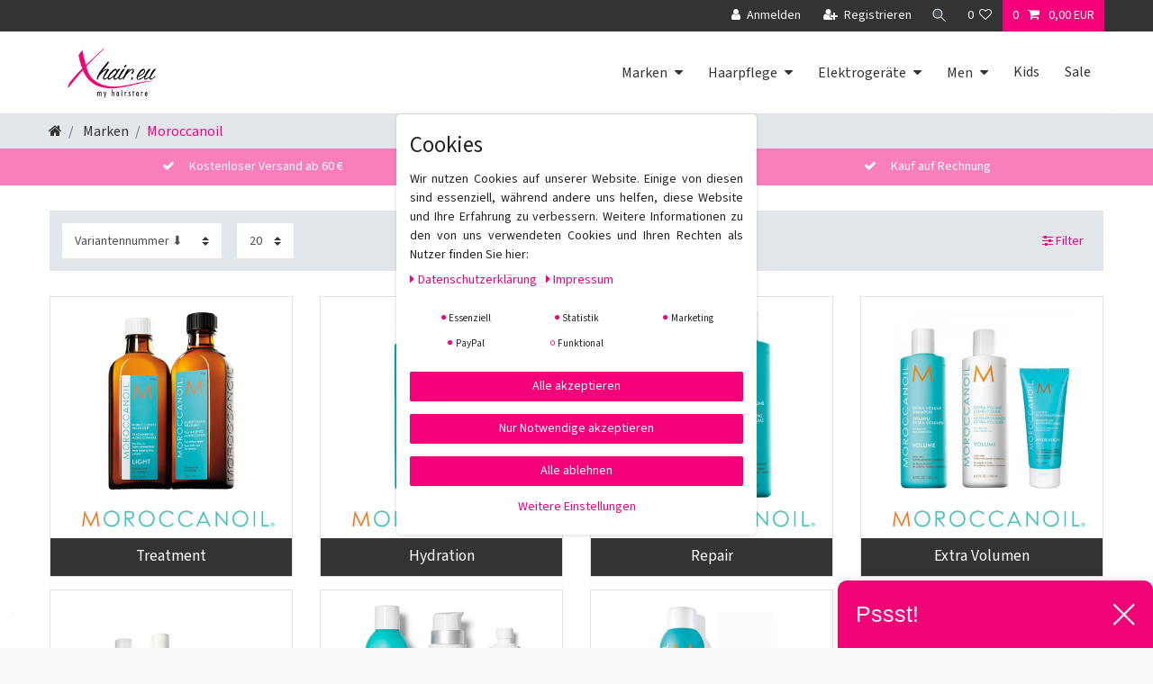

--- FILE ---
content_type: text/html; charset=UTF-8
request_url: https://www.xhair.eu/haarpflegemarken/moroccanoil
body_size: 115544
content:






<!DOCTYPE html>

<html lang="de" data-framework="vue" prefix="og: http://ogp.me/ns#" class="icons-loading">

<head>
                        

    <script type="text/javascript">
    (function() {
        var _availableConsents = {"necessary.consent":[true,[],null],"necessary.basketNotice":[false,["basketNotice"],false],"necessary.consentActiveStatus":[true,["consentActiveStatus","_transaction_ids","cr-freeze"],null],"necessary.externalId":[true,["externalID"],null],"necessary.session":[true,[],null],"necessary.csrf":[true,["XSRF-TOKEN"],null],"necessary.shopbooster_cookie":[true,["plenty_cache"],null],"tracking.emarketing":["false",[],"false"],"tracking.googleanalytics":[false,["\/^_gat_UA-\/","\/^_ga_\/","\/^_ga_\\\\S*\/","_ga","_gid","_gat","AMP_TOKEN","__utma","__utmt","__utmb","__utmc","__utmz","__utmv","__utmx","__utmxx","_gaexp","_opt_awcid","_opt_awmid","_opt_awgid","_opt_awkid","_opt_utmc"],false],"marketing.googleads":[false,["\/^_gac_\/","_gcl_aw","_gcl_gs","_gcl_au","IDE","1P_JAR","AID","ANID","CONSENT","DSID","DV","NID","APISID","HSID","SAPISID","SID","SIDCC","SSID","test_cookie"],false],"marketing.facebookpixel":[false,["_fbp","_fbc","act","c_user","datr","fr","m_pixel_ration","pl","presence","sb","spin","wd","xs"],false],"marketing.sendinblue":[true,["sib_cuid","uuid"],false],"marketing.Uptain":[false,["uptain"],false],"paypal.paypal-cookies":[false,["X-PP-SILOVER","X-PP-L7","tsrc","paypalplus_session_v2"],true],"convenience.languageDetection":[null,[],null]};
        var _allowedCookies = ["plenty_cache","sib_cuid","uuid","consentActiveStatus","_transaction_ids","cr-freeze","externalID","basketNotice","XSRF-TOKEN","plenty-shop-cookie","PluginSetPreview","SID_PLENTY_ADMIN_32968","PreviewCookie"] || [];

        window.ConsentManager = (function() {
            var _consents = (function() {
                var _rawCookie = document.cookie.split(";").filter(function (cookie) {
                    return cookie.trim().indexOf("plenty-shop-cookie=") === 0;
                })[0];

                if (!!_rawCookie) {
                    try {
                        _rawCookie = decodeURIComponent(_rawCookie);
                    } catch (e) {
                        document.cookie = "plenty-shop-cookie= ; expires = Thu, 01 Jan 1970 00:00:00 GMT"
                        return null;
                    }

                    try {
                        return JSON.parse(
                            _rawCookie.trim().substr("plenty-shop-cookie=".length)
                        );
                    } catch (e) {
                        return null;
                    }
                }
                return null;
            })();

            Object.keys(_consents || {}).forEach(function(group) {
                if(typeof _consents[group] === 'object' && _consents[group] !== null)
                {
                    Object.keys(_consents[group] || {}).forEach(function(key) {
                        var groupKey = group + "." + key;
                        if(_consents[group][key] && _availableConsents[groupKey] && _availableConsents[groupKey][1].length) {
                            Array.prototype.push.apply(_allowedCookies, _availableConsents[groupKey][1]);
                        }
                    });
                }
            });

            if(!_consents) {
                Object.keys(_availableConsents || {})
                    .forEach(function(groupKey) {
                        if(_availableConsents[groupKey] && ( _availableConsents[groupKey][0] || _availableConsents[groupKey][2] )) {
                            Array.prototype.push.apply(_allowedCookies, _availableConsents[groupKey][1]);
                        }
                    });
            }

            var _setResponse = function(key, response) {
                _consents = _consents || {};
                if(typeof key === "object" && typeof response === "undefined") {
                    _consents = key;
                    document.dispatchEvent(new CustomEvent("consent-change", {
                        detail: {key: null, value: null, data: key}
                    }));
                    _enableScriptsOnConsent();
                } else {
                    var groupKey = key.split(".")[0];
                    var consentKey = key.split(".")[1];
                    _consents[groupKey] = _consents[groupKey] || {};
                    if(consentKey === "*") {
                        Object.keys(_availableConsents).forEach(function(aKey) {
                            if(aKey.split(".")[0] === groupKey) {
                                _consents[groupKey][aKey.split(".")[1]] = response;
                            }
                        });
                    } else {
                        _consents[groupKey][consentKey] = response;
                    }
                    document.dispatchEvent(new CustomEvent("consent-change", {
                        detail: {key: key, value: response, data: _consents}
                    }));
                    _enableScriptsOnConsent();
                }
                if(!_consents.hasOwnProperty('_id')) {
                    _consents['_id'] = "ae23909c6d63bff7ef3abd19b1373454f68c3b79";
                }

                Object.keys(_availableConsents).forEach(function(key) {
                    if((_availableConsents[key][1] || []).length > 0) {
                        if(_isConsented(key)) {
                            _availableConsents[key][1].forEach(function(cookie) {
                                if(_allowedCookies.indexOf(cookie) < 0) _allowedCookies.push(cookie);
                            });
                        } else {
                            _allowedCookies = _allowedCookies.filter(function(cookie) {
                                return _availableConsents[key][1].indexOf(cookie) < 0;
                            });
                        }
                    }
                });

                document.cookie = "plenty-shop-cookie=" + JSON.stringify(_consents) + "; path=/; expires=" + _expireDate() + "; secure";
            };
            var _hasResponse = function() {
                return _consents !== null;
            };

            var _expireDate = function() {
                var expireSeconds = 0;
                                    expireSeconds = 8640000;
                                const date = new Date();
                date.setSeconds(date.getSeconds() + expireSeconds);
                const offset = date.getTimezoneOffset() / 60;
                date.setHours(date.getHours() - offset)
                return date.toUTCString();
            }
            var _isConsented = function(key) {
                var groupKey = key.split(".")[0];
                var consentKey = key.split(".")[1];

                if (consentKey === "*") {
                    return Object.keys(_availableConsents).some(function (aKey) {
                        var aGroupKey = aKey.split(".")[0];
                        return aGroupKey === groupKey && _isConsented(aKey);
                    });
                } else {
                    if(!_hasResponse()) {
                        return _availableConsents[key][0] || _availableConsents[key][2];
                    }

                    if(_consents.hasOwnProperty(groupKey) && _consents[groupKey].hasOwnProperty(consentKey))
                    {
                        return !!_consents[groupKey][consentKey];
                    }
                    else {
                        if(!!_availableConsents[key])
                        {
                            return _availableConsents[key][0];
                        }

                        console.warn("Cookie has been blocked due to not being registered: " + key);
                        return false;
                    }
                }
            };
            var _getConsents = function() {
                var _result = {};
                Object.keys(_availableConsents).forEach(function(key) {
                    var groupKey = key.split(".")[0];
                    var consentKey = key.split(".")[1];
                    _result[groupKey] = _result[groupKey] || {};
                    if(consentKey !== "*") {
                        _result[groupKey][consentKey] = _isConsented(key);
                    }
                });
                return _result;
            };
            var _isNecessary = function(key) {
                return _availableConsents.hasOwnProperty(key) && _availableConsents[key][0];
            };
            var _enableScriptsOnConsent = function() {
                var elementsToEnable = document.querySelectorAll("script[data-cookie-consent]");
                Array.prototype.slice.call(elementsToEnable).forEach(function(el) {
                    if(el.dataset && el.dataset.cookieConsent && el.type !== "application/javascript") {
                        var newScript = document.createElement("script");
                        if(el.src) {
                            newScript.src = el.src;
                        } else {
                            newScript.textContent = el.textContent;
                        }
                        el.parentNode.replaceChild(newScript, el);
                    }
                });
            };
            window.addEventListener("load", _enableScriptsOnConsent);
            
            return {
                setResponse: _setResponse,
                hasResponse: _hasResponse,
                isConsented: _isConsented,
                getConsents: _getConsents,
                isNecessary: _isNecessary
            };
        })();
    })();
</script>


    
<meta charset="utf-8">
<meta http-equiv="X-UA-Compatible" content="IE=edge">
<meta name="viewport" content="width=device-width, initial-scale=1">
<meta name="generator" content="plentymarkets" />
<meta name="format-detection" content="telephone=no"> 
<link rel="icon" type="image/x-icon" href="/favicon.ico">



            <link rel="canonical" href="https://www.xhair.eu/haarpflegemarken/moroccanoil">
    
                        <link rel="alternate" hreflang="x-default" href="https://www.xhair.eu/haarpflegemarken/moroccanoil"/>
                    <link rel="alternate" hreflang="de" href="https://www.xhair.eu/haarpflegemarken/moroccanoil"/>
            
<style data-font="Custom-Font">
    
        
    @font-face {
        font-family: "Custom-Font";
        src: url("https://cdn02.plentymarkets.com/d6fedazio4ai/frontend/Fonts/SourceSans3-VariableFont_wght.ttf");
        font-display: optional;
    }
            
    @font-face {
        font-family: "Custom-Font";
        src: url("https://cdn02.plentymarkets.com/d6fedazio4ai/frontend/Fonts/SourceSans3-Bold.ttf");
        font-display: optional;
        font-weight: bold;
    }
            
    @font-face {
        font-family: "Custom-Font";
        src: url("https://cdn02.plentymarkets.com/d6fedazio4ai/frontend/Fonts/SourceSans3-Italic.ttf");
        font-display: optional;
        font-style: italic;
    }
            
    @font-face {
        font-family: "Custom-Font";
        src: url("https://cdn02.plentymarkets.com/d6fedazio4ai/frontend/Fonts/SourceSans3-BoldItalic.ttf");
        font-display: optional;
        font-weight: bold;
        font-style: italic;
    }
    
        .icons-loading .fa { visibility: hidden !important; }
</style>

<link rel="preload" href="https://cdn02.plentymarkets.com/d6fedazio4ai/plugin/46/ceres/css/ceres-icons.css" as="style" onload="this.onload=null;this.rel='stylesheet';">
<noscript><link rel="stylesheet" href="https://cdn02.plentymarkets.com/d6fedazio4ai/plugin/46/ceres/css/ceres-icons.css"></noscript>


<link rel="preload" as="style" href="https://cdn02.plentymarkets.com/d6fedazio4ai/plugin/46/ceres/css/ceres-base.css?v=164f22207ca0334f14e28828cc18fc244cc6ecb3">
    <link rel="stylesheet" href="https://cdn02.plentymarkets.com/d6fedazio4ai/plugin/46/ceres/css/ceres-base.css?v=164f22207ca0334f14e28828cc18fc244cc6ecb3">


<script type="application/javascript">
    /*! loadCSS. [c]2017 Filament Group, Inc. MIT License */
    /* This file is meant as a standalone workflow for
    - testing support for link[rel=preload]
    - enabling async CSS loading in browsers that do not support rel=preload
    - applying rel preload css once loaded, whether supported or not.
    */
    (function( w ){
        "use strict";
        // rel=preload support test
        if( !w.loadCSS ){
            w.loadCSS = function(){};
        }
        // define on the loadCSS obj
        var rp = loadCSS.relpreload = {};
        // rel=preload feature support test
        // runs once and returns a function for compat purposes
        rp.support = (function(){
            var ret;
            try {
                ret = w.document.createElement( "link" ).relList.supports( "preload" );
            } catch (e) {
                ret = false;
            }
            return function(){
                return ret;
            };
        })();

        // if preload isn't supported, get an asynchronous load by using a non-matching media attribute
        // then change that media back to its intended value on load
        rp.bindMediaToggle = function( link ){
            // remember existing media attr for ultimate state, or default to 'all'
            var finalMedia = link.media || "all";

            function enableStylesheet(){
                // unbind listeners
                if( link.addEventListener ){
                    link.removeEventListener( "load", enableStylesheet );
                } else if( link.attachEvent ){
                    link.detachEvent( "onload", enableStylesheet );
                }
                link.setAttribute( "onload", null );
                link.media = finalMedia;
            }

            // bind load handlers to enable media
            if( link.addEventListener ){
                link.addEventListener( "load", enableStylesheet );
            } else if( link.attachEvent ){
                link.attachEvent( "onload", enableStylesheet );
            }

            // Set rel and non-applicable media type to start an async request
            // note: timeout allows this to happen async to let rendering continue in IE
            setTimeout(function(){
                link.rel = "stylesheet";
                link.media = "only x";
            });
            // also enable media after 3 seconds,
            // which will catch very old browsers (android 2.x, old firefox) that don't support onload on link
            setTimeout( enableStylesheet, 3000 );
        };

        // loop through link elements in DOM
        rp.poly = function(){
            // double check this to prevent external calls from running
            if( rp.support() ){
                return;
            }
            var links = w.document.getElementsByTagName( "link" );
            for( var i = 0; i < links.length; i++ ){
                var link = links[ i ];
                // qualify links to those with rel=preload and as=style attrs
                if( link.rel === "preload" && link.getAttribute( "as" ) === "style" && !link.getAttribute( "data-loadcss" ) ){
                    // prevent rerunning on link
                    link.setAttribute( "data-loadcss", true );
                    // bind listeners to toggle media back
                    rp.bindMediaToggle( link );
                }
            }
        };

        // if unsupported, run the polyfill
        if( !rp.support() ){
            // run once at least
            rp.poly();

            // rerun poly on an interval until onload
            var run = w.setInterval( rp.poly, 500 );
            if( w.addEventListener ){
                w.addEventListener( "load", function(){
                    rp.poly();
                    w.clearInterval( run );
                } );
            } else if( w.attachEvent ){
                w.attachEvent( "onload", function(){
                    rp.poly();
                    w.clearInterval( run );
                } );
            }
        }


        // commonjs
        if( typeof exports !== "undefined" ){
            exports.loadCSS = loadCSS;
        }
        else {
            w.loadCSS = loadCSS;
        }
    }( typeof global !== "undefined" ? global : this ) );

    (function() {
        var checkIconFont = function() {
            if(!document.fonts || document.fonts.check("1em FontAwesome")) {
                document.documentElement.classList.remove('icons-loading');
            }
        };

        if(document.fonts) {
            document.fonts.addEventListener("loadingdone", checkIconFont);
            window.addEventListener("load", checkIconFont);
        }
        checkIconFont();
    })();
</script>

                    

<!-- Extend the existing style with a template -->
                            <link rel="stylesheet" href="https://cdn02.plentymarkets.com/d6fedazio4ai/plugin/46/cookiebar/css/cookie-bar.css">



<style type="text/css">
    .cookie-bar {
        box-shadow: 0 1px 5px rgba(0, 0, 0, 0.15);
    }

    .cookie-bar__header .cookie-bar__header-image {
        max-height: 3.5rem;
        margin-right: 1rem;
        margin-bottom: 1rem;
    }

    .cookie-bar__header .cookie-bar__header-title {
        display: inline-block;
        margin-top: .5rem;
        margin-bottom: 1rem;
    }

    .cookie-bar-header img {
        max-height: 3.5rem;
        margin-right: 1rem;
        margin-bottom: 1rem;
    }

    .cookie-bar.container.out {
        width: unset;
        padding: 0;
        margin-left: unset;
        margin-right: unset;
    }

    .cookie-bar .privacy-settings {
        max-height: 50vh;
    }

    .cookie-bar .privacy-settings table tr td:first-child {
        width: 200px;
    }

    .cookie-bar-toggle {
        display: none;
    }

    .cookie-bar.out {
        left: 15px;
        right: auto;
    }

    .cookie-bar.out > .container-max {
        display: none;
    }

    .cookie-bar.out > .cookie-bar-toggle {
        display: block;
    }

    
    /* Box Shadow use as background overlay */
    .cookie-bar.overlay:not(.out) {
        box-shadow: 0 0 0 calc(100vh + 100vw) rgba(0, 0, 0, 0.5);
    }

    /* card a margin fix */
    .cookie-bar a.card-link.text-primary.text-appearance {
        margin-left: 0;
    }

    /* Cookiebar extra styles */

        
        .cookie-bar .cookie-bullet-list span {
        white-space: nowrap;
    }

    .cookie-bar .cookie-bullet-list i.fa-circle, .cookie-bar .cookie-bullet-list i.fa-circle-o{
        font-size: 6px;
        vertical-align: middle;
        padding-bottom: 2px;
    }

    .cookie-bar:not(.out) {
        display: flex;
        align-items: center;
        position: fixed;
        left: 50%;
        width: calc(100% - 15px);
        border: none !important;
        border-radius: 5px;
    }

        .cookie-bar:not(.out) {
        bottom: 50%;
        transform: translate(-50%, 50%);
    }

    
    
        @media only screen and (min-width: 576px) {
        .cookie-bar:not(.out) {
            max-width: 400px;
            width: 100%;
            transition: max-width .3s linear;
        }

        .cookie-bar.expand:not(.out) {
            max-width: 570px;
        }
    }

    @media only screen and (min-width: 768px) {
        .cookie-bar > .container-max > div:first-child > div > div > a.text-primary {
            width: 170px;
        }
    }

    @media only screen and (min-width: 768px) {
        .cookie-bar .container-max .row .col-6.col-md-3 .btn.btn-block.btn-primary.btn-appearance {
            white-space: nowrap;
            position: absolute;
            left: 0;
            right: 0;
        }
    }

    .cookie-bar > .container-max > div:first-child > div > div > a.text-primary {
        background: lightgrey;
        color: white !important;
        padding: 1rem;
        text-decoration: none !important;
        line-height: 1.25rem;
        border: 1px solid lightgrey;
    }

    .cookie-bar > .container-max > div > .col-md-8 {
        max-width: 100% !important;
    }

    .cookie-bar > .container-max > div:first-child > div > .btn.btn-default.btn-block {
        display: none;
    }

    .cookie-bar > .container-max > div:first-child > div > div > span.custom-control.custom-switch.custom-control-appearance {
        display: none !important;
    }

    .cookie-bar > .container-max > div:first-child > div > div > a.text-primary {
        margin-top: 1rem;
        text-decoration: underline;
    }

    .cookie-bar > .container-max > div:first-child > div > .btn-primary {
        margin-top: 1rem;
    }

    .cookie-bar > .container-max > div:first-child {
        flex-direction: column;
    }

    .cookie-bar > .container-max > div:first-child p {
        text-align: justify;
    }

    .cookie-bar > .container-max > div:first-child > div {
        margin: 0 auto;
    }

    
    /* custom css */
        
    
</style>



                    


<script>

    
    function setCookie(name,value,days) {
        var expires = "";
        if (days) {
            var date = new Date();
            date.setTime(date.getTime() + (days*24*60*60*1000));
            expires = "; expires=" + date.toUTCString();
        }
        document.cookie = name + "=" + (value || "")  + expires + "; path=/";
    }
    function getCookie(name) {
        var nameEQ = name + "=";
        var ca = document.cookie.split(';');
        for (var i = 0; i < ca.length; i++) {
            var c = ca[i];
            while (c.charAt(0) == ' ') c = c.substring(1, c.length);
            if (c.indexOf(nameEQ) == 0) return c.substring(nameEQ.length, c.length);
        }
        return null;
    }

    if (getCookie("externalID") == null) {
        setCookie("externalID",  '697728cf1e1ee' + Math.random(), 100);
    }

    let consentActiveStatus = [{"googleanalytics":"true","googleads":"true","facebookpixel":"true","bingads":"false","pinterest":"false","adcell":"false","econda":"false","channelpilot":"false","sendinblue":"true","hotjar":"false","moebelde":"false","intelligentreach":"false","clarity":"false","awin":"false","belboon":"false"}];
    setCookie("consentActiveStatus",JSON.stringify(consentActiveStatus),100);

    function normalizeString(a) {
        return a.replace(/[^\w\s]/gi, '');
    }

    function convertAttributesToText(attributes){
        var variantText = '';

        if(attributes.length){
            for(let i = 0; i < attributes.length ; i++){
                variantText+= attributes[i]["value"]["names"]["name"];
                if(i !== (attributes.length-1)){
                    variantText+= ", ";
                }
            }
        }
        return variantText;
    }

    function sendProductListClick(position, products) {
        var payload = {
            'ecommerce': {
                'currencyCode': '',
                'click': {
                    'actionField': {'list': ''},
                    'products': new Array(products[position])
                }
            },
            'ga4Event': 'select_item',
            'nonInteractionHit': false,
            'event': 'ecommerceEvent',
            'eventCategory': 'E-Commerce',
            'eventAction': 'Produktklick',
            'eventLabel': '',
            'eventValue': undefined
        };
        dataLayer.push(payload);    }

    function capiCall(payload){
            }

    window.dataLayer = window.dataLayer || [];
    function gtag() { window.dataLayer.push(arguments);}
    let plentyShopCookie = getCookie("plenty-shop-cookie");
    plentyShopCookie = (typeof plentyShopCookie === "undefined") ? '' : JSON.parse(decodeURIComponent(plentyShopCookie));
    

    
        if(plentyShopCookie) {
            let hasConsentedToMicrosoftAds = false;
            let microsoftConsentObject = {};

            
            if (hasConsentedToMicrosoftAds) {
                microsoftConsentObject = {
                    ad_storage: 'granted'
                };

                window.uetq = window.uetq || [];
                window.uetq.push('consent', 'default', microsoftConsentObject);
            }
        }
    
                if (plentyShopCookie) {
                let hasConsentedToAds = false;
                let hasConsentedToAnalytics = false;
                let basicConsentObject = {};

                                hasConsentedToAds = plentyShopCookie
            .marketing.
                googleads;
                
                                hasConsentedToAnalytics = plentyShopCookie
            .tracking.
                googleanalytics;
                
                if (hasConsentedToAds || hasConsentedToAnalytics) {
                    basicConsentObject = {
                        ad_storage: 'granted',
                        ad_user_data: 'granted',
                        ad_personalization: 'granted',
                        analytics_storage: 'granted'
                    };

                    gtag('consent', 'default', basicConsentObject);
                }
            }
    

    document.addEventListener("consent-change", function (e){

        
        var consentIntervall = setInterval(function(){

                            let hasConsentedToAds = false;
                let hasConsentedToAnalytics = false;
                let basicConsentObject = {};

                                    hasConsentedToAds = e.detail.data.marketing.googleads;
                
                                    hasConsentedToAnalytics = e.detail.data.tracking.googleanalytics;
                

                if (hasConsentedToAds || hasConsentedToAnalytics) {
                    basicConsentObject = {
                        ad_storage: 'granted',
                        ad_user_data: 'granted',
                        ad_personalization: 'granted',
                        analytics_storage: 'granted'
                    };

                    gtag('consent', 'update', basicConsentObject);
                }

            
            
                let hasConsentedToMicrosoftAds = false;
                let basicMicrosoftConsentObject = {};

                
                if (hasConsentedToMicrosoftAds) {
                    basicMicrosoftConsentObject = {
                        ad_storage: 'granted'
                    };

                    window.uetq = window.uetq || [];
                    window.uetq.push('consent', 'update', basicMicrosoftConsentObject);
                }

            
            var payload = {
                'event': 'consentChanged'
            };
            dataLayer.push(payload);
            clearInterval(consentIntervall);
        }, 200);
    });
</script>


            



        
    
            <link rel="next" href="https://www.xhair.eu/haarpflegemarken/moroccanoil?page=2" />
    
              

    
    
    
    
    

                    


<meta name="robots" content="ALL">
    <meta name="description" content="Seidiges Haar voller Glanz und Leben: Moroccanoil Produkte machen Haar mit ihrer pflegenden Formel bei jeder Anwendung särker und noch kräftiger.">
    <meta name="keywords" content="Moroccanoil, Haarpflege,">
<meta property="og:title" content="Moroccanoil | Xhair - my hairstore"/>
<meta property="og:type" content="article"/>
<meta property="og:url" content="https://www.xhair.eu/haarpflegemarken/moroccanoil"/>
<meta property="og:image" content="https://cdn02.plentymarkets.com/d6fedazio4ai/frontend/logo.jpg"/>
<meta property="thumbnail" content="https://cdn02.plentymarkets.com/d6fedazio4ai/frontend/logo.jpg"/>

<script type="application/ld+json">
{
    "@context": "http://schema.org",
    "@type": "WebSite",
    "url": "https://www.xhair.eu/haarpflegemarken/moroccanoil"
    }
</script>

<title>Moroccanoil | Xhair - my hairstore</title>
    
            <!-- emarketing start -->



<!-- Google tag (gtag.js) -->
<script type="text/plain" data-cookie-consent="tracking.emarketing" async src="https://www.googletagmanager.com/gtag/js?id=AW-1062984010"></script>
<script type="text/plain" data-cookie-consent="tracking.emarketing">
  window.dataLayer = window.dataLayer || [];
  function gtag(){dataLayer.push(arguments);}
  gtag('consent', 'update', {
                'ad_user_data': 'granted',
                'ad_personalization': 'granted',
                'ad_storage': 'granted'
            });
gtag('js', new Date());

  gtag('config', 'AW-1062984010');
</script>





<!-- emarketing end -->
            <link rel="stylesheet" href="https://cdn02.plentymarkets.com/d6fedazio4ai/plugin/46/feedback/css/main.css" media="none" onload="if(media!='all')media='all'">
<noscript><link rel="stylesheet" href="https://cdn02.plentymarkets.com/d6fedazio4ai/plugin/46/feedback/css/main.css"></noscript>


            <script>        let isSignUp = false;        document.addEventListener("onSignUpSuccess", function (e) {                        isSignUp = true;            localStorage.setItem("signupTime", new Date().getTime());        });        document.addEventListener("onSetUserData", function (e) {                        if (e.detail.oldState.user.userData == null && e.detail.newState.user.userData !== null) {                let lastSignUpTime = localStorage.getItem("signupTime");                let timeDiff = new Date().getTime() - lastSignUpTime;                let is24HoursPassed = timeDiff > 24 * 60 * 60 * 1000;                if (isSignUp || is24HoursPassed) {                                        var payload = {                        'event': isSignUp ? 'sign_up' : 'login',                        'user_id': e.detail.newState.user.userData.id,                        'pageType': 'tpl.category.item'                    };                    dataLayer.push(payload);                                        isSignUp = false;                }            }        });        document.addEventListener("onSetComponent", function (e) {            console.log(e.detail);            if(e.detail.payload.component === "basket-preview"){                var payload = {                    'event': 'funnel_event',                    'action': 'OPEN_BASKET_PREVIEW',                };                dataLayer.push(payload);                            }        });        document.addEventListener("onSetCouponCode", function (e) {            console.log(e.detail);            if(e.detail.payload !== null){                var payload = {                    'event': 'funnel_event',                    'action': 'COUPON_CODE_ADDED',                    'couponCode': e.detail.payload                };                dataLayer.push(payload);                            }        });                var payload ={            'event': 'facebookEvent',            'event_id': '697728cf1f252' + Math.random(),            'facebookEventName': 'PageView'        };        dataLayer.push(payload);        capiCall(payload);                document.addEventListener("onAddWishListId", function (e) {            var payload = {                'event': 'AddToWishlist',                'event_id': '697728cf1f252' + Math.random(),                'ga4Event': 'add_to_wishlist',                'content_name': 'Marken &gt;&gt; Moroccanoil',                'content_category': '',                'content_type': 'product',                'content_ids': e.detail.payload,                'contents': '',                'currency': 'EUR',                'value': '0.01'            };            dataLayer.push(payload);                    });        document.addEventListener("onSetWishListItems", function (e) {            console.log(e.detail.payload);            if (typeof e.detail.payload !== 'undefined') {                var products = [];                var idList = [];                var contents = [];                e.detail.payload.forEach(function (item, index) {                    products.push({                        id: item.data.item.id + '',                        name: item.data.texts.name1,                        price: item.data.prices.default.price.value + '',                        brand: item.data.item.manufacturer.externalName,                        category: 'Marken\/Moroccanoil',                        variant: convertAttributesToText(item.data.attributes),                        position: index,                        list: 'Wunschliste'                    });                    contents.push({                        id: item.data.item.id,                        quantity: 1,                        item_price: item.data.prices.default.price.value                    });                    idList.push(item.id);                });                var payload = {                    'ecommerce': {                        'currencyCode': 'EUR',                        'impressions': products                    },                    'google_tag_params': {                        'ecomm_prodid': idList,                        'ecomm_pagetype': 'other',                        'ecomm_category': 'Wunschliste',                    },                    'content_ids': idList,                    'content_name': 'Wunschliste',                    'content_type': 'product',                    'contents': contents,                    'currency': 'EUR',                    'value': '0.01',                    'event': 'ecommerceEvent',                    'event_id': '697728cf1f252' + Math.random(),                    'ga4Event': 'view_item_list',                    'eventCategory': 'E-Commerce',                    'eventAction': 'Produktimpression',                    'eventLabel': 'Marken &gt;&gt; Moroccanoil',                    'eventValue': undefined                };                dataLayer.push(payload);                capiCall(payload);            }        });        document.addEventListener("onContactFormSend", function (e) {            var payload ={                'event': 'facebookEvent',                'event_id': '697728cf1f252' + Math.random(),                'facebookEventName': 'Contact',                'currency': 'EUR',                'value': '0.01'            };            dataLayer.push(payload);            capiCall(payload);        });        document.addEventListener("onSetVariationOrderProperty", function (e) {            var payload = {                'event': 'facebookEvent',                'facebookEventName': 'CustomizeProduct',                'event_id': '697728cf1f252' + Math.random(),                'currency': 'EUR',                'value': '0.01'            };            dataLayer.push(payload);            capiCall(payload);        });        document.addEventListener("onAddBasketItem", function (e) {                        var payload = {                'ecommerce': {                    'currencyCode': 'EUR',                    'add': {                        'actionField':                            {'list': 'Marken &gt;&gt; Moroccanoil'},                        'products': [{                            'id': e.detail.payload[0].variationId + '',                            'quantity': e.detail.payload[0].quantity,                            'price': e.detail.payload[0].price+'',                            'variant': convertAttributesToText(e.detail.payload[0].variation.data.attributes),                            'name': e.detail.payload[0].variation.data.texts.name1,                            'brand': e.detail.payload[0].variation.data.item.manufacturer.externalName,                            'category': 'Marken\/Moroccanoil'                                                    }]                    }                },                'content_name': 'Marken &gt;&gt; Moroccanoil',                'content_type': 'product',                'content_ids': e.detail.payload[0].variationId,                'contents': [{                    'id': e.detail.payload[0].variationId,                    'quantity': e.detail.payload[0].quantity,                    'item_price': e.detail.payload[0].price                }],                'currency': 'EUR',                'value': '0.01',                'addCartValue':e.detail.payload[0].price+'',                'addCartQty': e.detail.payload[0].quantity,                'addCartId':e.detail.payload[0].variationId + '',                'addCartVariant': convertAttributesToText(e.detail.payload[0].variation.data.attributes),                'addCartName': e.detail.payload[0].variation.data.texts.name1,                'addCartBrand': e.detail.payload[0].variation.data.item.manufacturer.externalName,                'addCartCategory': 'Marken\/Moroccanoil',                'addCartImage': e.detail.payload[0].variation.data.images.all[0].url,                'addCartItemLink': "https://www.xhair.eu/a-" + e.detail.payload[0].variation.data.item.id,                'nonInteractionHit': false,                'event': 'ecommerceEvent',                'event_id': '697728cf1f252' + Math.random(),                'ga4Event': 'add_to_cart',                'eventCategory': 'E-Commerce',                'eventAction': 'addToCart',                'eventLabel': undefined,                'eventValue': undefined            };            dataLayer.push(payload);            capiCall(payload);        }, false);        document.addEventListener("onRemoveBasketItem", function (e) {            changeQty('remove', e);        });        document.addEventListener("onUpdateBasketItemQuantity",function (e) {            function isCurrentItem(item) {                return item.id == e.detail.payload.id;            }            currentBasketItem = e.detail.oldState.basket.items.find(isCurrentItem);            var origQty = currentBasketItem.quantity;            var newQty = e.detail.payload.quantity;            var qtyDiff = newQty - origQty;            if (qtyDiff > 0) {                changeQty("add", e, qtyDiff);            }            else{                changeQty("remove", e, qtyDiff *= -1);            }        });        document.addEventListener("onUpdateBasketItem", function (e) {            function isCurrentItem(item) {                return item.id == e.detail.payload.id;            }            currentBasketItem = e.detail.oldState.basket.items.find(isCurrentItem);            var origQty = currentBasketItem.quantity;            var newQty = e.detail.payload.quantity;            var qtyDiff = newQty - origQty;            if (qtyDiff > 0) {                changeQty("add", e, qtyDiff);            }        });        function changeQty(action, e, qty = e.detail.quantity) {            var currentBasketItem;            if (e.type === "onRemoveBasketItem") {                function isCurrentItem(item) {                    return item.id == e.detail.payload;                }                currentBasketItem = e.detail.oldState.basket.items.find(isCurrentItem);                qty = currentBasketItem.quantity;            } else {                function isCurrentItem(item) {                    return item.variationId == e.detail.payload.variationId;                }                currentBasketItem = e.detail.newState.basket.items.find(isCurrentItem);            }                        var payload = {                'ecommerce': {                    'currencyCode': 'EUR',                    [action]: {                        'products': [{                            'name': currentBasketItem.variation.data.texts.name1,                            'id': currentBasketItem.variationId + '',                            'price': currentBasketItem.price + '',                            'variant': convertAttributesToText(currentBasketItem.variation.data.attributes),                            'brand': currentBasketItem.variation.data.item.manufacturer.externalName,                            'category': 'Marken\/Moroccanoil',                            'quantity': qty                                                      }]                    }                },                'content_name': 'Warenkorbvorschau',                'content_type': 'product',                'content_ids': currentBasketItem.variationId,                'contents': [{                    'id': currentBasketItem.variationId,                    'quantity': qty,                    'item_price': currentBasketItem.price                }],                'currency': 'EUR',                'value': '0.01',                'addCartValue':currentBasketItem.price+'',                'addCartQty': currentBasketItem.quantity,                'addCartId':currentBasketItem.variationId + '',                'addCartVariant': convertAttributesToText(currentBasketItem.variation.data.attributes),                'addCartName': currentBasketItem.variation.data.texts.name1,                'addCartBrand': currentBasketItem.variation.data.item.manufacturer.externalName,                'addCartCategory': 'Marken\/Moroccanoil',                'addCartImage':  currentBasketItem.variation.data.images.all[0].url,                'addCartItemLink': "https://www.xhair.eu/a-" +  currentBasketItem.variation.data.item.id,                'nonInteractionHit': false,                'event': 'ecommerceEvent',                'event_id': '697728cf1f252' + Math.random(),                'eventCategory': 'E-Commerce',                'ga4Event' : action + (action === 'add' ? '_to': '_from') + '_cart',                'eventAction': action + 'FromCart',                'eventLabel': undefined,                'eventValue': undefined            };            dataLayer.push(payload);            if(action === "add"){                capiCall(payload);            }        }    </script><script>    const products = new Array();        products.push({"id":"1596","name":"Moroccanoil Dry Texture Spray 205 ml","price":"29","brand":"Moroccanoil","category":"Marken\/Moroccanoil","variant":"","position":0,"list":"Marken >> Moroccanoil","shopaktion":""});        products.push({"id":"1594","name":"Moroccanoil Thickening Lotion 100 ml","price":"25.95","brand":"Moroccanoil","category":"Marken\/Moroccanoil","variant":"","position":1,"list":"Marken >> Moroccanoil","shopaktion":""});        products.push({"id":"4740","name":"Moroccanoil Treatment Purple 50 ml","price":"29.45","brand":"Moroccanoil","category":"Marken\/Moroccanoil","variant":"","position":2,"list":"Marken >> Moroccanoil","shopaktion":""});        products.push({"id":"4641","name":"Moroccanoil All in One Leave-In Conditioner 160 ml","price":"26.45","brand":"Moroccanoil","category":"Marken\/Moroccanoil","variant":"","position":3,"list":"Marken >> Moroccanoil","shopaktion":""});        products.push({"id":"1592","name":"Moroccanoil gl\u00e4ttende Lotion 300 ml","price":"35","brand":"Moroccanoil","category":"Marken\/Moroccanoil","variant":"","position":4,"list":"Marken >> Moroccanoil","shopaktion":""});        products.push({"id":"1591","name":"Moroccanoil gl\u00e4ttende Haarmaske 250 ml","price":"46","brand":"Moroccanoil","category":"Marken\/Moroccanoil","variant":"","position":5,"list":"Marken >> Moroccanoil","shopaktion":""});        products.push({"id":"1590","name":"Moroccanoil gl\u00e4ttender Conditioner 250 ml","price":"31","brand":"Moroccanoil","category":"Marken\/Moroccanoil","variant":"","position":6,"list":"Marken >> Moroccanoil","shopaktion":""});        products.push({"id":"1589","name":"Moroccanoil gl\u00e4ttendes Shampoo 250 ml","price":"29","brand":"Moroccanoil","category":"Marken\/Moroccanoil","variant":"","position":7,"list":"Marken >> Moroccanoil","shopaktion":""});        products.push({"id":"1587","name":"Moroccanoil Volumenschaum 250 ml","price":"28","brand":"Moroccanoil","category":"Marken\/Moroccanoil","variant":"","position":8,"list":"Marken >> Moroccanoil","shopaktion":""});        products.push({"id":"1585","name":"Moroccanoil Molding Creme 100 ml","price":"28","brand":"Moroccanoil","category":"Marken\/Moroccanoil","variant":"","position":9,"list":"Marken >> Moroccanoil","shopaktion":""});        products.push({"id":"1584","name":"Moroccanoil Feuchtigkeits Conditioner 250 ml","price":"28","brand":"Moroccanoil","category":"Marken\/Moroccanoil","variant":"","position":10,"list":"Marken >> Moroccanoil","shopaktion":""});        products.push({"id":"1583","name":"Moroccanoil Feuchtigkeits Shampoo 250 ml","price":"27","brand":"Moroccanoil","category":"Marken\/Moroccanoil","variant":"","position":11,"list":"Marken >> Moroccanoil","shopaktion":""});        products.push({"id":"1582","name":"Moroccanoil Leichte Feuchtigkeitsmaske 250 ml","price":"44","brand":"Moroccanoil","category":"Marken\/Moroccanoil","variant":"","position":12,"list":"Marken >> Moroccanoil","shopaktion":""});        products.push({"id":"1581","name":"Moroccanoil Texture Clay 75 ml","price":"23.95","brand":"Moroccanoil","category":"Marken\/Moroccanoil","variant":"","position":13,"list":"Marken >> Moroccanoil","shopaktion":""});        products.push({"id":"1579","name":"Moroccanoil Extra Volumen Conditioner 250 ml","price":"28","brand":"Moroccanoil","category":"Marken\/Moroccanoil","variant":"","position":14,"list":"Marken >> Moroccanoil","shopaktion":""});        products.push({"id":"1578","name":"Moroccanoil Extra Volumen Shampoo 250 ml","price":"27","brand":"Moroccanoil","category":"Marken\/Moroccanoil","variant":"","position":15,"list":"Marken >> Moroccanoil","shopaktion":""});        products.push({"id":"1577","name":"Moroccanoil Trockenshampoo f\u00fcr dunkles Haar 205 ml","price":"28","brand":"Moroccanoil","category":"Marken\/Moroccanoil","variant":"","position":16,"list":"Marken >> Moroccanoil","shopaktion":""});        products.push({"id":"1576","name":"Moroccanoil Trockenshampoo f\u00fcr helles Haar 205 ml","price":"22.95","brand":"Moroccanoil","category":"Marken\/Moroccanoil","variant":"","position":17,"list":"Marken >> Moroccanoil","shopaktion":""});        products.push({"id":"1575","name":"Moroccanoil Locken Pflegeschaum 150 ml","price":"17.95","brand":"Moroccanoil","category":"Marken\/Moroccanoil","variant":"","position":18,"list":"Marken >> Moroccanoil","shopaktion":""});        products.push({"id":"3655","name":"Moroccanoil Dry Scalp Treatment Kopfhautbehandlung f\u00fcr trockene Kopfhaut 45 ml","price":"37","brand":"Moroccanoil","category":"Marken\/Moroccanoil","variant":"","position":19,"list":"Marken >> Moroccanoil","shopaktion":""});        var maxProducts = 35;    if (products.length > maxProducts) {        while (products.length) {            var p = products.splice(0, maxProducts);            var payload = {                'ecommerce': {                    'currencyCode': 'EUR',                    'impressions': p                },                'event': 'analyticsEvent',                'ga4Event' : 'view_item_list',                'eventCategory': 'E-Commerce',                'eventAction': 'Produktimpression',                'eventLabel': 'Kategorie',                'eventValue': undefined            };            dataLayer.push(payload);        }        var payload = {            'google_tag_params': {                'ecomm_prodid':[1596,1594,4740,4641,1592,1591,1590,1589,1587,1585,1584,1583,1582,1581,1579,1578,1577,1576,1575,3655],                'ecomm_pagetype': 'category',                'ecomm_category': 'Marken\/Moroccanoil'            },            'content_ids': [1596,1594,4740,4641,1592,1591,1590,1589,1587,1585,1584,1583,1582,1581,1579,1578,1577,1576,1575,3655],            'content_name': 'Moroccanoil',            'content_type': 'product',            'idListComma':'1596,1594,4740,4641,1592,1591,1590,1589,1587,1585,1584,1583,1582,1581,1579,1578,1577,1576,1575,3655',            'categoryId': 527,            'contents': [{"id":1596,"quantity":1,"item_price":29},{"id":1594,"quantity":1,"item_price":25.95},{"id":4740,"quantity":1,"item_price":29.45},{"id":4641,"quantity":1,"item_price":26.45},{"id":1592,"quantity":1,"item_price":35},{"id":1591,"quantity":1,"item_price":46},{"id":1590,"quantity":1,"item_price":31},{"id":1589,"quantity":1,"item_price":29},{"id":1587,"quantity":1,"item_price":28},{"id":1585,"quantity":1,"item_price":28},{"id":1584,"quantity":1,"item_price":28},{"id":1583,"quantity":1,"item_price":27},{"id":1582,"quantity":1,"item_price":44},{"id":1581,"quantity":1,"item_price":23.95},{"id":1579,"quantity":1,"item_price":28},{"id":1578,"quantity":1,"item_price":27},{"id":1577,"quantity":1,"item_price":28},{"id":1576,"quantity":1,"item_price":22.95},{"id":1575,"quantity":1,"item_price":17.95},{"id":3655,"quantity":1,"item_price":37}],            'currency': 'EUR',            'value': '0.01',            'event': 'ecommerceEvent',            'event_id': '697728cf1f252' + Math.random(),            'eventCategory': 'E-Commerce',            'eventAction': 'Produktimpression',            'eventLabel': 'Kategorie',            'eventValue': undefined        };        dataLayer.push(payload);        capiCall(payload);    } else {        var payload = {            'ecommerce': {                'currencyCode': 'EUR',                'impressions': products            },            'google_tag_params': {                'ecomm_prodid':[1596,1594,4740,4641,1592,1591,1590,1589,1587,1585,1584,1583,1582,1581,1579,1578,1577,1576,1575,3655],                'ecomm_pagetype': 'category',                'ecomm_category': 'Marken\/Moroccanoil'            },            'content_ids': [1596,1594,4740,4641,1592,1591,1590,1589,1587,1585,1584,1583,1582,1581,1579,1578,1577,1576,1575,3655],            'content_name': 'Moroccanoil',            'content_type': 'product',            'categoryId': 527,            'contents': [{"id":1596,"quantity":1,"item_price":29},{"id":1594,"quantity":1,"item_price":25.95},{"id":4740,"quantity":1,"item_price":29.45},{"id":4641,"quantity":1,"item_price":26.45},{"id":1592,"quantity":1,"item_price":35},{"id":1591,"quantity":1,"item_price":46},{"id":1590,"quantity":1,"item_price":31},{"id":1589,"quantity":1,"item_price":29},{"id":1587,"quantity":1,"item_price":28},{"id":1585,"quantity":1,"item_price":28},{"id":1584,"quantity":1,"item_price":28},{"id":1583,"quantity":1,"item_price":27},{"id":1582,"quantity":1,"item_price":44},{"id":1581,"quantity":1,"item_price":23.95},{"id":1579,"quantity":1,"item_price":28},{"id":1578,"quantity":1,"item_price":27},{"id":1577,"quantity":1,"item_price":28},{"id":1576,"quantity":1,"item_price":22.95},{"id":1575,"quantity":1,"item_price":17.95},{"id":3655,"quantity":1,"item_price":37}],            'currency': 'EUR',            'value': '0.01',            'event': 'ecommerceEvent',            'event_id': '697728cf1f252' + Math.random(),            'ga4Event' : 'view_item_list',            'eventCategory': 'E-Commerce',            'eventAction': 'Produktimpression',            'eventLabel': 'Kategorie',            'eventValue': undefined        };        dataLayer.push(payload);        capiCall(payload);    }    function sendProductClick(position) {        var payload = {            'ecommerce': {                'currencyCode': 'EUR',                'click': {                    'actionField': {'list': 'Marken &gt;&gt; Moroccanoil'},                    'products': new Array(products[position])                }            },            'ga4Event' : 'select_item',            'nonInteractionHit': false,            'event': 'ecommerceEvent',            'eventCategory': 'E-Commerce',            'eventAction': 'Produktklick',            'eventLabel': 'Kategorie',            'eventValue': undefined        };        dataLayer.push(payload);    }    document.addEventListener("DOMContentLoaded", function(event) {        var mountedItems = document.querySelectorAll(".product-list > li");                if (mountedItems.length > 0) {            for (let i = 0; i < mountedItems.length; i++) {                mountedItems[i].addEventListener("click", function () {                        sendProductClick(i);                })            }        }else{            console.warn("[Google Analytics] Init product click-listener failed: Items not found. Adjust CSS selector in config");        }    });</script><!-- Google Tag Manager --><script >        (function (w, d, s, l, i) {            w[l] = w[l] || [];            w[l].push({                'gtm.start':                    new Date().getTime(), event: 'gtm.js'            });            var f = d.getElementsByTagName(s)[0],                j = d.createElement(s), dl = l != 'dataLayer' ? '&l=' + l : '';            j.async = true;            j.src =                'https://www.googletagmanager.com/gtm.js?id=' + i + dl;            f.parentNode.insertBefore(j, f);        })(window, document, 'script', 'dataLayer', 'GTM-PC8FKK');</script><!-- End Google Tag Manager -->
                <link rel="stylesheet" href="https://cdn02.plentymarkets.com/d6fedazio4ai/plugin/46/marketingwidgets/css/main.min.css">


            
<script type="x/template" data-component="mobile-navigation">
    <div class="mobile-nav-wrapper">
        <div class="mobile-nav-overlay" @click="closeNavigation()"></div>
        <div class="mobile-navigation" :class="{ 'open': isMobileNavigationOpen }">
            <div v-show="isNavigationInitialized">
                <ul class="breadcrumb d-block px-3 py-0 m-0">
                    <li class="btn-close" @click="closeNavigation()"> schließen</li>

                    <li class="breadcrumb-item" @click="slideTo(null, true)">
                        <a :href="this.$ceres.urls.home"><i class="fa fa-home" aria-hidden="true"></i></a>
                    </li>

                    <li class="breadcrumb-item" v-for="breadcrumb in breadcrumbs"
                        @click="slideTo(breadcrumb.parent, true)">
                        <a :href="breadcrumb.parent.url">${ breadcrumb.name }</a>
                    </li>
                </ul>
                <ul v-menu id="menu-1" class="mainmenu w-100 p-0 m-0 menu-active">
                    <li class="ddown" v-if="dataContainer1.parent"
                        @click="slideTo(dataContainer1.parent && dataContainer1.parent.parent || null, true)">
                    <span class="nav-direction btn-up">
                        <i class="fa fa-chevron-left" aria-hidden="true"></i>
                    </span>
                        <span class="nav-direction d-inline-block text-left">zur Übersicht</span>
                    </li>

                    <li class="ddown" v-if="dataContainer1.parent && dataContainer1.parent.url">
                        <a :href="getCategoryUrl(dataContainer1.parent.url)"><b>Alles in ${
                                dataContainer1.parent.details[0].name }</b></a>
                    </li>

                    <li class="ddown" v-for="category in dataContainer1.categories">
                        <span v-if="category.childCount" @click="slideTo(category)" class="pseudo-link">${ category.details[0].name }</span>
                        <a :href="getCategoryUrl(category.url)" v-else>${ category.details[0].name }</a>
                        <span class="nav-direction" v-if="category.childCount" @click="slideTo(category)">
                        <i class="fa fa-chevron-right" aria-hidden="true"></i>
                    </span>
                    </li>
                    <template v-if="dataContainer1.categories[0]">
                        <li class="ddown"
                            v-for="number in dataContainer1.categories[0].siblingCount - dataContainer1.categories.length">
                            <span class="nav-placeholder m-3" :style="{width: (Math.random() * 20 + 60) + '%'}"></span>
                        </li>
                    </template>
                    <template v-else-if="dataContainer1.parent">
                        <li class="ddown" v-for="number in dataContainer1.parent.childCount">
                            <span class="nav-placeholder m-3" :style="{width: (Math.random() * 20 + 60) + '%'}"></span>
                        </li>
                    </template>
                </ul>

                <ul v-menu id="menu-2" class="mainmenu w-100 p-0 m-0">
                    <li class="ddown" v-if="dataContainer2.parent"
                        @click="slideTo(dataContainer2.parent && dataContainer2.parent.parent || null, true)">
                    <span class="nav-direction btn-up">
                        <i class="fa fa-chevron-left" aria-hidden="true"></i>
                    </span>
                        <span class="nav-direction d-inline-block text-left">zur Übersicht</span>
                    </li>

                    <li class="ddown" v-if="dataContainer2.parent && dataContainer2.parent.url">
                        <a :href="getCategoryUrl(dataContainer2.parent.url)"><b>Alles in ${
                                dataContainer2.parent.details[0].name }</b></a>
                    </li>

                    <li class="ddown" v-for="category in dataContainer2.categories">
                        <span v-if="category.childCount" @click="slideTo(category)" class="pseudo-link">${ category.details[0].name }</span>
                        <a :href="getCategoryUrl(category.url)" v-else>${ category.details[0].name }</a>
                        <span class="nav-direction" v-if="category.childCount" @click="slideTo(category)">
                        <i class="fa fa-chevron-right" aria-hidden="true"></i>
                    </span>
                    </li>
                    <template v-if="dataContainer2.categories[0]">
                        <li class="ddown"
                            v-for="number in dataContainer2.categories[0].siblingCount - dataContainer2.categories.length">
                            <span class="nav-placeholder m-3" :style="{width: (Math.random() * 20 + 60) + '%'}"></span>
                        </li>
                    </template>
                    <template v-else-if="dataContainer2.parent">
                        <li class="ddown" v-for="number in dataContainer2.parent.childCount">
                            <span class="nav-placeholder m-3" :style="{width: (Math.random() * 20 + 60) + '%'}"></span>
                        </li>
                    </template>
                </ul>
            </div>

            <template v-if="!isNavigationInitialized">
                <ul class="breadcrumb">
                    <li class="btn-close" @click="closeNavigation()"></li>

                    <li class="breadcrumb-item">
                        <i class="fa fa-home" aria-hidden="true"></i>
                    </li>
                </ul>

                <loading-animation></loading-animation>
            </template>
        </div>
    </div>
</script>


<style>

    .mobile-nav-wrapper{
        z-index: 99999;
    }

    body.menu-is-visible .mobile-nav-overlay{
        background: rgba(0, 0, 0, 0.25);
        position: fixed;
        left: 0;
        right: 0;
        top: 0;
        bottom: 0;
        z-index: 99998;
    }

    .mobile-navigation{
        background: #fff;
        color: #000000;
    }

    .mobile-navigation .breadcrumb li:nth-child(3n+1) {
        display: none;
    }

    .mobile-navigation .breadcrumb li.btn-close{
        display: inline-block;
    }

    .mobile-navigation .mainmenu .btn-up{
        -ms-transform: none;
        transform: none;
        -webkit-transform: none;
    }

    .mobile-navigation .mainmenu li a, .mobile-navigation .mainmenu li .pseudo-link {
        display: inline-block;
        -webkit-box-flex: 1;
        -ms-flex: 1 0 80%;
        flex: 1 0 80%;
        padding: 1rem;
        color: inherit;
    }

    .mobile-navigation .mainmenu li{
        border-bottom: 1px solid  #333333;
    }

    .mobile-navigation ul.breadcrumb {
    background: #333333;
    }

    .mobile-navigation ul.breadcrumb a, .mobile-navigation ul.breadcrumb li {
        color: #fff;
    }

    .mobile-navigation .breadcrumb-item+.breadcrumb-item::before {
        color: #fff;
        font-weight: bold;
    }

    .mobile-navigation .breadcrumb li:not(:first-of-type) a::before{
        display: none;
    }

    @media(min-width: 576px){
        .mobile-navigation{
            left: auto;
            width: 75%;
        }
    }

    @media(min-width: 768px){
        .mobile-navigation{
            width: 60%;
        }
    }

    .mobile-navigation .breadcrumb {
        white-space: nowrap;
        overflow-x: hidden;
        -o-text-overflow: ellipsis;
        text-overflow: ellipsis;
    }

</style>
            <style>
    #paypal_loading_screen {
        display: none;
        position: fixed;
        z-index: 2147483640;
        top: 0;
        left: 0;
        width: 100%;
        height: 100%;
        overflow: hidden;

        transform: translate3d(0, 0, 0);

        background-color: black;
        background-color: rgba(0, 0, 0, 0.8);
        background: radial-gradient(ellipse closest-corner, rgba(0,0,0,0.6) 1%, rgba(0,0,0,0.8) 100%);

        color: #fff;
    }

    #paypal_loading_screen .paypal-checkout-modal {
        font-family: "HelveticaNeue", "HelveticaNeue-Light", "Helvetica Neue Light", helvetica, arial, sans-serif;
        font-size: 14px;
        text-align: center;

        box-sizing: border-box;
        max-width: 350px;
        top: 50%;
        left: 50%;
        position: absolute;
        transform: translateX(-50%) translateY(-50%);
        cursor: pointer;
        text-align: center;
    }

    #paypal_loading_screen.paypal-overlay-loading .paypal-checkout-message, #paypal_loading_screen.paypal-overlay-loading .paypal-checkout-continue {
        display: none;
    }

    .paypal-checkout-loader {
        display: none;
    }

    #paypal_loading_screen.paypal-overlay-loading .paypal-checkout-loader {
        display: block;
    }

    #paypal_loading_screen .paypal-checkout-modal .paypal-checkout-logo {
        cursor: pointer;
        margin-bottom: 30px;
        display: inline-block;
    }

    #paypal_loading_screen .paypal-checkout-modal .paypal-checkout-logo img {
        height: 36px;
    }

    #paypal_loading_screen .paypal-checkout-modal .paypal-checkout-logo img.paypal-checkout-logo-pp {
        margin-right: 10px;
    }

    #paypal_loading_screen .paypal-checkout-modal .paypal-checkout-message {
        font-size: 15px;
        line-height: 1.5;
        padding: 10px 0;
    }

    #paypal_loading_screen.paypal-overlay-context-iframe .paypal-checkout-message, #paypal_loading_screen.paypal-overlay-context-iframe .paypal-checkout-continue {
        display: none;
    }

    .paypal-spinner {
        height: 30px;
        width: 30px;
        display: inline-block;
        box-sizing: content-box;
        opacity: 1;
        filter: alpha(opacity=100);
        animation: rotation .7s infinite linear;
        border-left: 8px solid rgba(0, 0, 0, .2);
        border-right: 8px solid rgba(0, 0, 0, .2);
        border-bottom: 8px solid rgba(0, 0, 0, .2);
        border-top: 8px solid #fff;
        border-radius: 100%
    }

    .paypalSmartButtons div {
        margin-left: 10px;
        margin-right: 10px;
    }
</style>                                        <style>/* General START */

body > #vue-app,
body > #vue-error {
  background-color: #fff;
}

.header-banner {
  text-align: center;
  height: 40px !important;
  display: -webkit-box;
  display: -ms-flexbox;
  display: flex;
  -webkit-box-align: center;
  -ms-flex-align: center;
  align-items: center;
  -webkit-box-pack: center;
  -ms-flex-pack: center;
  justify-content: center;
}
.widget-fw,
.header-fw {
  width: 100vw !important;
}

/* General END */

/* Header START */

.top-bar {
  width: 100%;
  z-index: 1060;
  color: #fff;
  background-color: #333;
}
.top-bar .controls-list > li a:not(.btn) {
  padding: 0.5rem 0.8rem;
  display: inline-block;
  font-weight: 300;
}

.top-bar .controls-list > li a:not(.btn):hover {
  color: #fff;
  background-color: #f4007a;
}
.top-bar .controls-list > li {
  font-size: 1rem;
  color: #dcdbd8;
  margin-right: 0;
}
.top-bar .controls-list .control-basket .toggle-basket-preview {
  background-color: #f4007a;
  color: color-yiq(#f4007a);
}
.control-basket .toggle-basket-preview {
  color: color-yiq(#f4007a);
  background-color: #f4007a;
}

.basket-preview-header {
  background: #333;
  color: #fff;
}

.close {
  padding: 0;
  background-color: transparent;
  border: 0;
  -webkit-appearance: none;
  -moz-appearance: none;
  appearance: none;
  color: #fff !important;
  opacity: 1 !important;
}

.brand-wrapper {
  padding: 0;
}

.navbar-brand {
  float: none;
  padding: 0.5rem 0;
  display: inline-block;
}

.navbar {
  background-color: #ffffff;
}

.main-navbar-collapsable .mainmenu > li > ul {
  -webkit-column-count: 6 !important;
  -moz-column-count: 6 !important;
  column-count: 6 !important;
}

.main-navbar-collapsable li a {
  color: #333333 !important;
  font-size: 16px;
}

.main-navbar-collapsable .mainmenu > li:hover,
.main-navbar-collapsable .mainmenu > li.hover {
  background-color: transparent !important;
}

.main-navbar-collapsable .mainmenu > li:hover > ul {
  background: #c10061;
}

.megamenu .collapse-inner a {
  color: #fff !important;
  font-weight: 400;
}

.megamenu .collapse li {
  padding: 0.1px 0.5em !important;
}

.megamenu .collapse-inner a:hover {
  color: #fff !important;
}

.main-navbar-collapsable .collapse-inner > li:hover {
  background: #f4007a;
}

#page-header .widget.widget-list {
  background: #f97fbc;
  width: 100vw !important;
  left: calc(-1 * (100vw - 100%) / 2);
  margin: 0;
}

#page-header .widget.widget-list .widget-inner ul {
  display: -webkit-box;
  display: -ms-flexbox;
  display: flex;
  -webkit-box-pack: space-evenly;
  -ms-flex-pack: space-evenly;
  justify-content: space-evenly;
  padding: 10px;
  color: #fff;
}

#page-header .widget.widget-list .widget-inner ul li a {
  margin-left: 10px;
  color: #fff;
}

/* Header END */

/* Content START */

.category-home .widget-primary .bg-appearance {
  background: transparent !important;
  color: #000 !important;
}

.cmp-product-thumb .add-to-basket-lg-container {
  -webkit-transform: rotate(360deg);
  border-style: solid;
  border-width: 0px 70px 70px 0;
  border-color: transparent #f4007a transparent transparent;
  position: absolute;
  z-index: 1;
  top: 0;
  right: 0;
  -webkit-transition: 300ms ease-out;
  transition: 300ms ease-out;
  cursor: pointer;
}

.cmp-product-thumb .add-to-basket-lg-container > i {
  right: -56px;
  top: 11px;
  position: absolute;
  -webkit-transition: 300ms ease-out;
  transition: 300ms ease-out;
  color: #fff;
}

.cmp-product-thumb {
  padding: 0.8rem;
  width: 100%;
  overflow: hidden;
  background-color: #fff;
  margin-bottom: 15px;
  border: 1px solid #f7f7f9;
}

.cmp-product-thumb .add-to-basket-lg-container:hover > i {
  color: #fff;
}

.cmp-product-thumb:hover {
  border: 1px solid #ff8ec7;
  -webkit-transition: 1.5s;
  transition: 1.5s;
}

.category-home .home-img {
  padding-bottom: 0 !important;
}

.category-home .home-img img.img-cover {
  position: inherit;
  -webkit-transform: none;
  transform: none;
}

.cmp-product-thumb .price {
  color: #f4007a;
  line-height: 1.1;
  font-weight: 300;
  font-size: 18px;
  min-height: 21px;
}

.cmp-product-thumb .prices {
  display: -webkit-box;
  display: -ms-flexbox;
  display: flex;
  -webkit-box-pack: center;
  -ms-flex-pack: center;
  justify-content: center;
  margin-bottom: 20px;
}

.cmp-product-thumb .crossprice {
  font-size: 14px;
  font-weight: 300;
  color: #b2b1a7;
  margin-right: 20px;
  text-decoration: none;
}

.cmp-product-thumb .price-view-port {
  -webkit-box-flex: inherit !important;
  -ms-flex: inherit !important;
  flex: inherit !important;
}

.cmp-product-thumb .category-unit-price {
  font-size: 85%;
  color: #333;
  font-weight: 400;
}

.breadcrumb-item {
  font-size: 16px;
  font-weight: 100;
}

li.breadcrumb-item a {
  color: #333;
}

.breadcrumb-item.active {
  color: #f4007a;
  font-size: 16px;
  font-weight: 100;
}

/* Content END */

/* SingleItem START */

.single .producertag {
  color: #f4007a !important;
  font-size: 14px;
  font-weight: 400;
}

.single .item-name h1 {
  line-height: 1.2;
  font-size: 30px;
  font-weight: 300;
  margin-bottom: 10px;
}

.single .single-description {
  font-size: 12px;
  color: #575957;
}

.single .price {
  display: block;
  font-weight: 300;
  line-height: 1;
  color: #f4007a;
  margin: 5px 0px;
}

.availability.badge {
  font-size: 13px;
  font-weight: 400;
  letter-spacing: 0.5px;
  border-radius: 0px;
  margin: 5px 0px;
}

.widget-add-to-wish-list .btn {
  color: #f4007a !important;
  font-size: 14px;
  padding: 0;
}

.single .nav-tabs .nav-item .nav-link.active {
  color: #fff !important;
  background: #f4007a !important;
}

.tab-content {
  border: 1px solid #e1e2e1;
  border-top: none;
  padding: 15px;
}

/* SingleItem END */

/* Item Category START */

.widget-background .parallax-img-container-inner {
  background-attachment: inherit !important;
}

.widget-step-by-step-navigation.widget-none span {
  color: #fff;
}

.widget-step-by-step-navigation .nav-text {
  padding: 14px 0;
  margin: 0;
  background: #333;
  color: #fff;
  font-weight: 400;
  text-align: center;
  border-bottom: 2px solid transparent;
  font-size: 1.25rem;
}

.widget-step-by-step-navigation a:hover .nav-text {
  background: #f97fbc;
  border-bottom: 2px solid #f4007a;
}

.sidebar-categories .category-title,
.widget-navigation-tree .category-title {
  background: #efefef;
  padding: 1.2rem 2rem;
  text-transform: uppercase;
}

.sidebar-categories,
.widget-navigation-tree {
  background: #fff;
  font-family: "Source Sans Pro", sans-serif;
  border: 1px solid #f1f1f1;
}

.sidebar-categories ul li.active > a,
.widget-navigation-tree ul li.active > a {
  background: transparent;
  color: #f4007a;
}

.responsive-video .widget-inner {
  position: relative;
  padding-bottom: 56.25%;
  padding-top: 0px;
  height: 0;
  overflow: hidden;
}

.responsive-video iframe {
  position: absolute;
  top: 0;
  left: 0;
  width: 100%;
  height: 100%;
}

/* Item Category END */

/* Checkout START */

.cmp-checkout-sidebar .cmp-totals {
  padding: 20px;
  background: #faf9f9;
}

/* Checkout END */

/* Footer START */

.footer {
  display: block;
  background-color: #333;
  color: #fff;
  position: relative;
  z-index: 1;
}

.footer:before {
  content: "";
  position: absolute;
  background: #333;
  height: 100%;
  top: 0;
  right: 0 !important;
  left: calc(-1 * (100vw - 100%) / 2) !important;
  width: 100vw !important;
  max-width: none !important;
  margin-right: 0;
  margin-left: 0;
}

.footer .footer-column .h5 {
  font-size: 21px;
  font-weight: 300;
  margin-bottom: 25px;
}

.footer a {
  color: #fff;
  -webkit-font-smoothing: antialiased;
}

.footer a:hover {
  color: #f4007a;
}

li.footer-payment__list-item {
  margin: 0 6px 6px 0;
  background: #fff;
  border-radius: 4px;
  display: inline-block;
}

div#bde_shopreview img {
  width: 88px;
  height: 88px;
}

.social-media-list li a .fa {
  width: 20px;
  height: 20px;
  margin-right: 10px;
  color: rgba(255, 255, 255, 0.3);
  font-size: 17px;
}

.footer small.phone {
  font-size: 14px;
  font-weight: 100;
  margin-top: 10px;
  display: block;
}

@media (min-width: 992px) {
  .footer .footer-column .h5 {
    font-size: 24px;
  }
}

@media (min-width: 768px) {
  li.footer-payment__list-item {
    padding: 5px;
  }
}

#___ratingbadge_0 {
  z-index: 1029 !important;
  bottom: 36px !important;
  left: 1rem !important;
}

/* Footer END */

/* Mobile Styles START */

@media (min-width: 1200px) {
  .brand-wrapper {
    padding: 0;
  }
}
@media (min-width: 992px) {
  .navbar .navbar-brand img {
    max-height: 4rem;
  }
  .brand-wrapper {
    position: absolute;
    top: 50%;
    -webkit-transform: translateY(-50%);
    transform: translateY(-50%);
    z-index: 1000;
    width: auto;
    left: 0;
  }
  nav.navbar.megamenu {
    position: relative;
    padding: 15px 0px !important;
  }
}

@media (min-width: 768px) {
  .cmp-product-thumb .thumb-title {
    font-weight: 300;
    line-height: 24px;
    font-size: 20px;
    margin-bottom: 25px;
    text-align: center;
    min-height: 48px;
  }
}

@media (min-width: 576px) {
  .cmp-product-thumb .thumb-title {
    font-weight: 300;
    line-height: 21px;
    font-size: 16px;
    margin-bottom: 25px;
    text-align: center;
    min-height: 70px;
  }
}

@media (max-width: 425px) {
  #page-header .widget.widget-list .widget-inner ul {
    -ms-flex-wrap: wrap;
    flex-wrap: wrap;
    padding: 5px 0px;
  }
}

/* Mobile Styles END */</style>
                                    
<script>
    window.dataLayer = window.dataLayer || [];
</script>

<style>
    .checkout-green{
        color: #28a745;
    }
</style>

    
<style>

    
    /* Express-Buttons */
    .basket-preview-footer .btn {
        margin-bottom: 1rem;
    }

    .basket-preview-footer .paypalSmartButtons div,.page-basket .paypalSmartButtons div,.optim-checkout .paypalSmartButtons div{
        margin: 0 !important;
        padding: 0 !important;
    }

    .basket-preview-footer .paypalSmartButtons, .basket-preview-footer .amazon-pay-button-wrapper, .page-basket .paypalSmartButtons, .page-basket .amazon-pay-button-wrapper, .optim-checkout .paypalSmartButtons, .optim-checkout .amazon-pay-button-wrapper {
        margin: 0 !important;
        padding: 0 !important;
                border-width: 0;
    }

    .basket-preview-footer .amazon-pay-button,.page-basket .amazon-pay-button, .optim-checkout .amazon-pay-button {
        margin: 0 !important;
        width: 100% !important;
    }

    
        .page-login #AdditionalContentAfterButtons .paypalSmartButtons {
            border-right-width: 0.5rem;
        }
        .page-login #AdditionalContentAfterButtons .amazon-pay-button-wrapper {
            border: 0 solid transparent;
            border-left-width: 0.5rem !important;
        }
        .page-login .paypalSmartButtons, .page-login .amazon-pay-button-wrapper {
            -webkit-box-flex: 0;
            -ms-flex: 0 0 50%;
            flex: 0 0 50%;
            max-width: 50%;
        }


        .basket-express-buttons .paypalSmartButtons{
            width: 100%;
            max-width: 50%;
            padding: 0;
            border-right-width: 0.5rem;
        }
        .basket-express-buttons .amazon-pay-button-wrapper{
            width: 100%;
            max-width: 50%;
            padding: 0;
            border: 0 solid transparent;
            border-left-width: 0.5rem;
        }


        .basket-preview-footer .paypalSmartButtons{
            width: 100%;
            max-width: 50%;
            padding: 0;
            border-right-width: 0.5rem;
        }

        .basket-preview-footer .amazon-pay-button-wrapper {
            width: 100%;
            max-width: 50%;
            padding: 0;
            border: 0 solid transparent;
            border-left-width: 0.5rem;
        }


        @media (min-width: 576px) {
            .basket-preview-footer .paypalSmartButtons{
                width: 100%;
                max-width: 100%;
                border-right-width: 0;
                flex: none;
            }

            .basket-preview-footer .amazon-pay-button-wrapper {
                width: 100%;
                max-width: 100%;
                border-left-width: 0;
                flex: none;
            }
        }

        @media (min-width: 768px) {
            .basket-preview-footer .paypalSmartButtons{
                width: 100%;
                max-width: 50%;
                border-right-width: 0.5rem;
            }

            .basket-preview-footer .amazon-pay-button-wrapper {
                width: 100%;
                max-width: 50%;
                border-left-width: 0.5rem;
            }

            .basket-express-buttons .paypalSmartButtons{
                width: 100%;
                max-width: 100%;
                border-right-width: 0;
            }
            .basket-express-buttons .amazon-pay-button-wrapper{
                width: 100%;
                max-width: 100%;
                border-left-width: 0;
            }
        }


        @media (min-width: 1010px) {
            .basket-express-buttons .paypalSmartButtons{
                width: 100%;
                max-width: 50%;
                border-right-width: 0.5rem;
            }
            .basket-express-buttons .amazon-pay-button-wrapper{
                width: 100%;
                max-width: 50%;
                border-left-width: 0.5rem;
            }
        }

    
</style>
    
        </head>

<body class="page-category-item page-category category-527 ">

                    

<script>
    if('ontouchstart' in document.documentElement)
    {
        document.body.classList.add("touch");
    }
    else
    {
        document.body.classList.add("no-touch");
    }
</script>

<div id="vue-app" data-server-rendered="true" class="app"><div template="#vue-notifications" class="notification-wrapper"></div> <header id="page-header" class="sticky-top"><div class="container-max"><div class="row flex-row-reverse position-relative"><div id="page-header-parent" data-header-offset class="col-12 header-container"><div class="top-bar header-fw"><div class="container-max px-0 pr-lg-3"><div class="row mx-0 flex-row-reverse position-relative"><div class="top-bar-items "><div class="controls"><ul id="controlsList" class="controls-list mb-0 d-flex list-inline pl-2 pl-sm-1 pl-md-0"><li class="list-inline-item control-user"><!----></li> <li class="list-inline-item control-search"><a data-toggle="collapse" href="#searchBox" aria-expanded="false" aria-controls="searchBox" data-testing="searchbox-select" data-parent="#controlsList" aria-label="Suche" class="anicon anicon-search-xcross nav-link"><span aria-hidden="true" class="anicon-search-item"></span></a></li> <li class="list-inline-item control-wish-list"><a href="/wish-list" rel="nofollow" aria-label="Wunschliste" class="nav-link"><span class="badge-right mr-1 d-none d-sm-inline">0</span> <i aria-hidden="true" class="fa fa-heart-o"></i></a></li> <li class="list-inline-item control-basket position-relative"><a href="#" class="toggle-basket-preview nav-link"><span class="mr-2">0</span> <i aria-hidden="true" class="fa fa-shopping-cart"></i> <span class="badge p-0 ml-2">0,00 EUR</span></a> <!----></li></ul></div></div></div></div> <div class="container-max px-0 px-lg-3"><div class="row mx-0 flex-row-reverse position-relative"><div id="searchBox" class="cmp cmp-search-box collapse"><!----></div></div></div></div> <nav class="navbar header-fw p-0 border-bottom megamenu"><div class="container-max d-block"><div class="row mx-0 position-relative d-flex"><div class="brand-wrapper px-lg-3 d-flex flex-fill"><a href="/" class="navbar-brand py-2"><picture data-alt="Xhair - my hairstore"><source srcset="https://cdn02.plentymarkets.com/d6fedazio4ai/frontend/logo.jpg"> <img src="https://cdn02.plentymarkets.com/d6fedazio4ai/frontend/logo.jpg" alt="Xhair - my hairstore" class="img-fluid"></picture></a> <button type="button" class="navbar-toggler d-lg-none p-3">
                    ☰
                </button></div> <div class="main-navbar-collapsable d-none d-lg-block"><ul class="mainmenu p-0 m-0 d-flex"><li class="ddown"><a href="/haarpflegemarken">Marken</a> <ul data-level="1" class="collapse nav-dropdown-0"><li><ul class="collapse-inner"><li class="level1"><a href="/haarpflegemarken/alterna-haircare">Alterna Haircare</a></li></ul></li> <li><ul class="collapse-inner"><li class="level1"><a href="/haarpflegemarken/american-crew">American Crew</a></li></ul></li> <li><ul class="collapse-inner"><li class="level1"><a href="/haarpflegemarken/glynt">Glynt</a></li></ul></li> <li><ul class="collapse-inner"><li class="level1"><a href="/haarpflegemarken/gold-haircare">Gold Haircare</a></li></ul></li> <li><ul class="collapse-inner"><li class="level1"><a href="/haarpflegemarken/goldwell">Goldwell</a></li></ul></li> <li><ul class="collapse-inner"><li class="level1"><a href="/haarpflegemarken/graham-hill">Graham Hill</a></li></ul></li> <li><ul class="collapse-inner"><li class="level1"><a href="/haarpflegemarken/great-lengths">Great Lengths</a></li></ul></li> <li><ul class="collapse-inner"><li class="level1"><a href="/haarpflegemarken/hair-color">Hair Color</a></li></ul></li> <li><ul class="collapse-inner"><li class="level1"><a href="/haarpflegemarken/j-beverly-hills">J Beverly Hills</a></li></ul></li> <li><ul class="collapse-inner"><li class="level1"><a href="/haarpflegemarken/joico">Joico</a></li></ul></li> <li><ul class="collapse-inner"><li class="level1"><a href="/haarpflegemarken/k18">K18</a></li></ul></li> <li><ul class="collapse-inner"><li class="level1"><a href="/haarpflegemarken/kerasilk">Kerasilk</a></li></ul></li> <li><ul class="collapse-inner"><li class="level1"><a href="/haarpflegemarken/kerastase">Kérastase</a></li></ul></li> <li><ul class="collapse-inner"><li class="level1"><a href="/haarpflegemarken/kevin-murphy">Kevin Murphy</a></li></ul></li> <li><ul class="collapse-inner"><li class="level1"><a href="/haarpflegemarken/kms">KMS</a></li></ul></li> <li><ul class="collapse-inner"><li class="level1"><a href="/haarpflegemarken/maria-nila">Maria Nila</a></li></ul></li> <li><ul class="collapse-inner"><li class="level1"><a href="/haarpflegemarken/moroccanoil">Moroccanoil</a></li></ul></li> <li><ul class="collapse-inner"><li class="level1"><a href="/haarpflegemarken/milk-shake">Milk_shake</a></li></ul></li> <li><ul class="collapse-inner"><li class="level1"><a href="/haarpflegemarken/paul-mitchell">Paul Mitchell</a></li></ul></li> <li><ul class="collapse-inner"><li class="level1"><a href="/haarpflegemarken/phyto">Phyto</a></li></ul></li> <li><ul class="collapse-inner"><li class="level1"><a href="/haarpflegemarken/olaplex">Olaplex</a></li></ul></li> <li><ul class="collapse-inner"><li class="level1"><a href="/haarpflegemarken/redken">Redken</a></li></ul></li> <li><ul class="collapse-inner"><li class="level1"><a href="/haarpflegemarken/rene-furterer">Rene Furterer</a></li></ul></li> <li><ul class="collapse-inner"><li class="level1"><a href="/haarpflegemarken/sassoon">Sassoon</a></li></ul></li> <li><ul class="collapse-inner"><li class="level1"><a href="/haarpflegemarken/sebastian">Sebastian</a></li></ul></li> <li><ul class="collapse-inner"><li class="level1"><a href="/haarpflegemarken/sexyhair">Sexyhair</a></li></ul></li> <li><ul class="collapse-inner"><li class="level1"><a href="/haarpflegemarken/shu-uemura">Shu Uemura</a></li></ul></li> <li><ul class="collapse-inner"><li class="level1"><a href="/haarpflegemarken/system-professional">System Professional</a></li></ul></li> <li><ul class="collapse-inner"><li class="level1"><a href="/haarpflegemarken/tigi-haircare">Tigi Haircare</a></li></ul></li> <li><ul class="collapse-inner"><li class="level1"><a href="/haarpflegemarken/urban-tribe">Urban Tribe</a></li></ul></li> <li class="level1 bt-more"><a href="/haarpflegemarken">Mehr...</a></li></ul></li> <li class="ddown"><a href="/haarpflege">Haarpflege</a> <ul data-level="1" class="collapse nav-dropdown-1"><li><ul class="collapse-inner"><li class="level1"><a href="/haarpflege/shampoo">Shampoo</a></li></ul></li> <li><ul class="collapse-inner"><li class="level1"><a href="/haarpflege/conditioner">Conditioner</a></li></ul></li> <li><ul class="collapse-inner"><li class="level1"><a href="/haarpflege/intensivekuren">Intensivekuren</a></li></ul></li> <li><ul class="collapse-inner"><li class="level1"><a href="/haarpflege/haaroele">Haaröle</a></li></ul></li> <li><ul class="collapse-inner"><li class="level1"><a href="/haarpflege/haarverlaengerungspflege">Haarverlängerungspflege</a></li></ul></li> <li><ul class="collapse-inner"><li class="level1"><a href="/haarpflege/kopfhautprobleme">Kopfhautprobleme</a></li></ul></li> <li><ul class="collapse-inner"><li class="level1"><a href="/haarpflege/leave-in-conditioner">Leave-in Conditioner</a></li></ul></li> <li><ul class="collapse-inner"><li class="level1"><a href="/haarpflege/sommerprodukte">Sommerprodukte</a></li></ul></li> <li><ul class="collapse-inner"><li class="level1"><a href="/haarpflege/styling">Styling</a></li></ul></li> <li><ul class="collapse-inner"><li class="level1"><a href="/haarpflege/haarfarben">Haarfarben</a></li></ul></li> <li><ul class="collapse-inner"><li class="level1"><a href="/haarpflege/buersten">Bürsten</a></li></ul></li> <li><ul class="collapse-inner"><li class="level1"><a href="/haarpflege/aktionsboxen">Aktionsboxen</a></li></ul></li></ul></li> <li class="ddown"><a href="/elektrogeraete">Elektrogeräte</a> <ul data-level="1" class="collapse nav-dropdown-2"><li><ul class="collapse-inner"><li class="level1"><a href="/elektrogeraete/glaetteisen">Glätteisen</a></li></ul></li> <li><ul class="collapse-inner"><li class="level1"><a href="/elektrogeraete/haartrockner">Haartrockner</a></li></ul></li> <li><ul class="collapse-inner"><li class="level1"><a href="/elektrogeraete/lockenstab">Lockenstab</a></li></ul></li></ul></li> <li class="ddown"><a href="/men">Men</a> <ul data-level="1" class="collapse nav-dropdown-3"><li><ul class="collapse-inner"><li class="level1"><a href="/men/bartpflege">Bartpflege</a></li></ul></li> <li><ul class="collapse-inner"><li class="level1"><a href="/men/conditioner">Conditioner</a></li></ul></li> <li><ul class="collapse-inner"><li class="level1"><a href="/men/haarausfall">Haarausfall</a></li></ul></li> <li><ul class="collapse-inner"><li class="level1"><a href="/men/hautpflege">Hautpflege</a></li></ul></li> <li><ul class="collapse-inner"><li class="level1"><a href="/men/kopfhautprobleme">Kopfhautprobleme</a></li></ul></li> <li><ul class="collapse-inner"><li class="level1"><a href="/men/rasur">Rasur</a></li></ul></li> <li><ul class="collapse-inner"><li class="level1"><a href="/men/shampoo">Shampoo</a></li></ul></li> <li><ul class="collapse-inner"><li class="level1"><a href="/men/styling">Styling</a></li></ul></li></ul></li> <li><a href="/kids">Kids</a></li> <li><a href="/sale">Sale</a></li></ul></div></div></div></nav> <div class="breadcrumbs header-fw unfixed"><nav data-component="breadcrumbs" data-renderer="twig" class="small d-none d-md-block px-0"><ul class="breadcrumb container-max px-3 py-2 my-0 mx-auto"><li class="breadcrumb-item"><a href="/"><i aria-hidden="true" class="fa fa-home"></i> <span class="breadcrumb-home"></span></a></li> <li class="breadcrumb-item"><a href="/haarpflegemarken">
                                Marken
                            </a></li> <li class="breadcrumb-item active"><span>Moroccanoil</span></li></ul> <div style="display:none;">
        {
            &quot;@context&quot;:&quot;http://schema.org/&quot;,
            &quot;@type&quot;:&quot;BreadcrumbList&quot;,
            &quot;itemListElement&quot;: [{&quot;@type&quot;:&quot;ListItem&quot;,&quot;position&quot;:1,&quot;item&quot;:{&quot;@id&quot;:&quot;\/&quot;,&quot;name&quot;:&quot;Home&quot;}},{&quot;@type&quot;:&quot;ListItem&quot;,&quot;position&quot;:2,&quot;item&quot;:{&quot;@id&quot;:&quot;\/haarpflegemarken&quot;,&quot;name&quot;:&quot;Marken&quot;}},{&quot;@type&quot;:&quot;ListItem&quot;,&quot;position&quot;:3,&quot;item&quot;:{&quot;@id&quot;:&quot;\/haarpflegemarken\/moroccanoil&quot;,&quot;name&quot;:&quot;Moroccanoil&quot;}}]
        }
        </div></nav></div> <div class="widget widget-list widget-fw"><div class="widget-inner"><ul class="list-unstyled"><li><i aria-hidden="true" class="fa fa-check mr-1"></i> <a class="d-inline-block">
                                    Kostenloser Versand ab 60 €
                                </a></li> <li><i aria-hidden="true" class="fa fa-check mr-1"></i> <a class="d-inline-block">
                                    Proben zu jeder Bestellung ab 50 €
                                </a></li> <li><i aria-hidden="true" class="fa fa-check mr-1"></i> <a class="d-inline-block">
                                    Kauf auf Rechnung
                                </a></li></ul></div></div></div></div></div></header> <div><div class="mobile-nav-wrapper"><div class="mobile-nav-overlay"></div> <div class="mobile-navigation"><div style="display:none;"><ul class="breadcrumb d-block px-3 py-0 m-0"><li class="btn-close"> schließen</li> <li class="breadcrumb-item"><a href="/"><i aria-hidden="true" class="fa fa-home"></i></a></li> </ul> <ul id="menu-1" class="mainmenu w-100 p-0 m-0 menu-active"><li class="ddown"><span class="nav-direction btn-up"><i aria-hidden="true" class="fa fa-chevron-left"></i></span> <span class="nav-direction d-inline-block text-left">zur Übersicht</span></li> <!---->  </ul> <ul id="menu-2" class="mainmenu w-100 p-0 m-0"><li class="ddown"><span class="nav-direction btn-up"><i aria-hidden="true" class="fa fa-chevron-left"></i></span> <span class="nav-direction d-inline-block text-left">zur Übersicht</span></li> <!---->  </ul></div> <ul class="breadcrumb"><li class="btn-close"></li> <li class="breadcrumb-item"><i aria-hidden="true" class="fa fa-home"></i></li></ul> <div class="loading d-flex text-center"><div class="loading-animation m-auto"><div class="rect1 bg-appearance"></div> <div class="rect2 bg-appearance"></div> <div class="rect3 bg-appearance"></div> <div class="rect4 bg-appearance"></div> <div class="rect5 bg-appearance"></div></div></div></div></div></div> <div id="page-body" class="main"><div class="categoriegrid pt-0 page-content container-max"><div class="row"><div class="col-12"><div class="widget widget-background d-flex parallax-img-container
     align-items-end                 mb-3" style="        "><div><div class="parallax-img-container-inner
                     bg-contain                    "></div></div> <div class="container-max d-flex"><div class="w-100 huge-font"><div class="widget widget-code widget-none text-white text-shadow m-0"><div class="widget-inner bg-appearance pt-0 pr-0 pb-0 pl-0 mb-0"><div class="category-description mb-3"></div></div></div></div></div></div> <div class="widget widget-toolbar list-controls mb-4"><div class="list-controls-inner"><div class="d-sm-flex p-2"><div class="flex-fill"><div class="widget widget-item-sorting"><div class="widget-inner"><div class="list-sort"><select aria-label="Sortierung" class="custom-select"><option value="texts.name1_asc">Name A-Z</option> <option value="texts.name1_desc">Name Z-A</option> <option value="sorting.price.avg_asc">Preis ⬆</option> <option value="sorting.price.avg_desc">Preis ⬇</option> <option value="variation.number_desc" selected="selected">Variantennummer ⬇</option> <option value="item.feedbackDecimal_asc">Kundenrezensionen ⬆</option> <option value="item.feedbackDecimal_desc">Kundenrezensionen ⬇</option></select></div></div></div> <div class="widget widget-items-per-page"><div class="widget-inner"><div class="list-itemsperpage"><select aria-label="Artikel pro Seite" class="custom-select"><option value="20" selected="selected">20</option> <option value="40">40</option> <option value="100">100</option></select></div></div></div></div> <div class="d-flex widget-primary"><a data-toggle="collapse" href="#filter-collapse_692477ad70fbb" role="button" aria-expanded="false" aria-controls="filter-collapse_692477ad70fbb" class="btn btn-link text-appearance align-self-center collapsed"><i aria-hidden="true" class="fa fa-sliders default-float mr-1" style="line-height: inherit"></i>Filter</a></div></div></div> <div id="filter-collapse_692477ad70fbb" class="filter-collapse collapse p-0 m-0"><div><div data-translation-empty="Für diese Kategorie sind keine Filter verfügbar." class="collapse-container"><div class="widget widget-grid widget-three-col row"><div class="widget-inner col-12 col-md-4 widget-prop-md-3-2"><div></div></div> <div class="widget-inner col-12 col-md-4 widget-prop-md-3-2"><div></div></div> <div class="widget-inner col-12 col-md-4 widget-prop-md-3-2"><div></div></div></div></div> <div class="text-right mt-3 widget-primary"><button type="button" data-toggle="collapse" href="#filter-collapse_692477ad70fbb" aria-controls="filter-collapse_692477ad70fbb" aria-expanded="true" class="btn btn-appearance btn-medium-large"><i aria-hidden="true" class="fa fa-times"></i><span>Schließen</span></button></div></div></div></div> <div class="widget widget-selected-filter widget-primary widget-alignment-right mb-2"><div class="list-controls widget-alignment"><div template="#vue-item-filter-tag-list" class="selected-filters clearfix"> <!----></div></div></div> <div class="widget widget-step-by-step-navigation widget-none"><div class="widget-inner"><div><div class="row"><div class="col-6 col-md-3 mb-3"><div class="nav-item border d-flex is-loading refreshing with-icon component-loading"><div class="prop-1-1"></div> <div class="nav-text d-flex align-center p-2"> </div></div></div> <div class="col-6 col-md-3 mb-3"><div class="nav-item border d-flex is-loading refreshing with-icon component-loading"><div class="prop-1-1"></div> <div class="nav-text d-flex align-center p-2"> </div></div></div> <div class="col-6 col-md-3 mb-3"><div class="nav-item border d-flex is-loading refreshing with-icon component-loading"><div class="prop-1-1"></div> <div class="nav-text d-flex align-center p-2"> </div></div></div> <div class="col-6 col-md-3 mb-3"><div class="nav-item border d-flex is-loading refreshing with-icon component-loading"><div class="prop-1-1"></div> <div class="nav-text d-flex align-center p-2"> </div></div></div> <div class="col-6 col-md-3 mb-3"><div class="nav-item border d-flex is-loading refreshing with-icon component-loading"><div class="prop-1-1"></div> <div class="nav-text d-flex align-center p-2"> </div></div></div> <div class="col-6 col-md-3 mb-3"><div class="nav-item border d-flex is-loading refreshing with-icon component-loading"><div class="prop-1-1"></div> <div class="nav-text d-flex align-center p-2"> </div></div></div> <div class="col-6 col-md-3 mb-3"><div class="nav-item border d-flex is-loading refreshing with-icon component-loading"><div class="prop-1-1"></div> <div class="nav-text d-flex align-center p-2"> </div></div></div></div> <div class="row"> <!----></div></div></div></div> <div class="widget widget-grid widget-two-col row"><div class="widget-inner col-xl-3 widget-prop-xl-auto col-lg-3 widget-prop-lg-auto col-md-12 widget-prop-md-3-1 widget-stacked-tablet col-sm-12 widget-prop-sm-3-1 widget-stacked-mobile col-12 widget-prop-3-1 widget-stacked-mobile"><div><div class="widget widget-navigation-tree widget-none d-none d-lg-block"><div class="widget-inner d-none d-lg-block"><div class="category-title">
                                            Kategorien
    
                    </div> <ul><li class="nav-item active is-open"><div class="expand-nav"><i aria-hidden="true" class="fa fa-caret-right"></i></div> <a href="/haarpflegemarken" class="nav-link
                 bg-appearance                "><div class="d-flex"><span class="flex-grow-1">Marken</span></div></a> <ul><li class="nav-item"><div class="expand-nav"><i aria-hidden="true" class="fa fa-caret-right"></i></div> <a href="/haarpflegemarken/alterna-haircare" class="nav-link
                                "><div class="d-flex"><span class="flex-grow-1">Alterna Haircare</span></div></a></li></ul> <ul><li class="nav-item"><div class="expand-nav"><i aria-hidden="true" class="fa fa-caret-right"></i></div> <a href="/haarpflegemarken/american-crew" class="nav-link
                                "><div class="d-flex"><span class="flex-grow-1">American Crew</span></div></a></li></ul> <ul><li class="nav-item"><div class="expand-nav"><i aria-hidden="true" class="fa fa-caret-right"></i></div> <a href="/haarpflegemarken/glynt" class="nav-link
                                "><div class="d-flex"><span class="flex-grow-1">Glynt</span></div></a></li></ul> <ul><li class="nav-item"><div class="expand-nav"><i aria-hidden="true" class="fa fa-caret-right"></i></div> <a href="/haarpflegemarken/gold-haircare" class="nav-link
                                "><div class="d-flex"><span class="flex-grow-1">Gold Haircare</span></div></a></li></ul> <ul><li class="nav-item"><div class="expand-nav"><i aria-hidden="true" class="fa fa-caret-right"></i></div> <a href="/haarpflegemarken/goldwell" class="nav-link
                                "><div class="d-flex"><span class="flex-grow-1">Goldwell</span></div></a></li></ul> <ul><li class="nav-item"><a href="/haarpflegemarken/graham-hill" class="nav-link
                                "><div class="d-flex"><span class="flex-grow-1">Graham Hill</span></div></a></li></ul> <ul><li class="nav-item"><div class="expand-nav"><i aria-hidden="true" class="fa fa-caret-right"></i></div> <a href="/haarpflegemarken/great-lengths" class="nav-link
                                "><div class="d-flex"><span class="flex-grow-1">Great Lengths</span></div></a></li></ul> <ul><li class="nav-item"><a href="/haarpflegemarken/hair-color" class="nav-link
                                "><div class="d-flex"><span class="flex-grow-1">Hair Color</span></div></a></li></ul> <ul><li class="nav-item"><a href="/haarpflegemarken/j-beverly-hills" class="nav-link
                                "><div class="d-flex"><span class="flex-grow-1">J Beverly Hills</span></div></a></li></ul> <ul><li class="nav-item"><div class="expand-nav"><i aria-hidden="true" class="fa fa-caret-right"></i></div> <a href="/haarpflegemarken/joico" class="nav-link
                                "><div class="d-flex"><span class="flex-grow-1">Joico</span></div></a></li></ul> <ul><li class="nav-item"><a href="/haarpflegemarken/k18" class="nav-link
                                "><div class="d-flex"><span class="flex-grow-1">K18</span></div></a></li></ul> <ul><li class="nav-item"><div class="expand-nav"><i aria-hidden="true" class="fa fa-caret-right"></i></div> <a href="/haarpflegemarken/kerasilk" class="nav-link
                                "><div class="d-flex"><span class="flex-grow-1">Kerasilk</span></div></a></li></ul> <ul><li class="nav-item"><div class="expand-nav"><i aria-hidden="true" class="fa fa-caret-right"></i></div> <a href="/haarpflegemarken/kerastase" class="nav-link
                                "><div class="d-flex"><span class="flex-grow-1">Kérastase</span></div></a></li></ul> <ul><li class="nav-item"><div class="expand-nav"><i aria-hidden="true" class="fa fa-caret-right"></i></div> <a href="/haarpflegemarken/kevin-murphy" class="nav-link
                                "><div class="d-flex"><span class="flex-grow-1">Kevin Murphy</span></div></a></li></ul> <ul><li class="nav-item"><div class="expand-nav"><i aria-hidden="true" class="fa fa-caret-right"></i></div> <a href="/haarpflegemarken/kms" class="nav-link
                                "><div class="d-flex"><span class="flex-grow-1">KMS</span></div></a></li></ul> <ul><li class="nav-item"><a href="/haarpflegemarken/maria-nila" class="nav-link
                                "><div class="d-flex"><span class="flex-grow-1">Maria Nila</span></div></a></li></ul> <ul><li class="nav-item active is-open"><div class="expand-nav"><i aria-hidden="true" class="fa fa-caret-right"></i></div> <a href="/haarpflegemarken/moroccanoil" class="nav-link
                 bg-appearance                "><div class="d-flex"><span class="flex-grow-1">Moroccanoil</span></div></a> <ul><li class="nav-item"><a href="/haarpflegemarken/moroccanoil/treatment" class="nav-link
                                "><div class="d-flex"><span class="flex-grow-1">Treatment</span></div></a></li></ul> <ul><li class="nav-item"><a href="/haarpflegemarken/moroccanoil/hydration" class="nav-link
                                "><div class="d-flex"><span class="flex-grow-1">Hydration</span></div></a></li></ul> <ul><li class="nav-item"><a href="/haarpflegemarken/moroccanoil/repair" class="nav-link
                                "><div class="d-flex"><span class="flex-grow-1">Repair</span></div></a></li></ul> <ul><li class="nav-item"><a href="/haarpflegemarken/moroccanoil/extra-volumen" class="nav-link
                                "><div class="d-flex"><span class="flex-grow-1">Extra Volumen</span></div></a></li></ul> <ul><li class="nav-item"><a href="/haarpflegemarken/moroccanoil/smooth" class="nav-link
                                "><div class="d-flex"><span class="flex-grow-1">Smooth</span></div></a></li></ul> <ul><li class="nav-item"><a href="/haarpflegemarken/moroccanoil/curl" class="nav-link
                                "><div class="d-flex"><span class="flex-grow-1">Curl</span></div></a></li></ul> <ul><li class="nav-item"><a href="/haarpflegemarken/moroccanoil/style" class="nav-link
                                "><div class="d-flex"><span class="flex-grow-1">Style</span></div></a></li></ul></li></ul> <ul><li class="nav-item"><div class="expand-nav"><i aria-hidden="true" class="fa fa-caret-right"></i></div> <a href="/haarpflegemarken/milk-shake" class="nav-link
                                "><div class="d-flex"><span class="flex-grow-1">Milk_shake</span></div></a></li></ul> <ul><li class="nav-item"><div class="expand-nav"><i aria-hidden="true" class="fa fa-caret-right"></i></div> <a href="/haarpflegemarken/paul-mitchell" class="nav-link
                                "><div class="d-flex"><span class="flex-grow-1">Paul Mitchell</span></div></a></li></ul> <ul><li class="nav-item"><div class="expand-nav"><i aria-hidden="true" class="fa fa-caret-right"></i></div> <a href="/haarpflegemarken/phyto" class="nav-link
                                "><div class="d-flex"><span class="flex-grow-1">Phyto</span></div></a></li></ul> <ul><li class="nav-item"><a href="/haarpflegemarken/olaplex" class="nav-link
                                "><div class="d-flex"><span class="flex-grow-1">Olaplex</span></div></a></li></ul> <ul><li class="nav-item"><div class="expand-nav"><i aria-hidden="true" class="fa fa-caret-right"></i></div> <a href="/haarpflegemarken/redken" class="nav-link
                                "><div class="d-flex"><span class="flex-grow-1">Redken</span></div></a></li></ul> <ul><li class="nav-item"><div class="expand-nav"><i aria-hidden="true" class="fa fa-caret-right"></i></div> <a href="/haarpflegemarken/rene-furterer" class="nav-link
                                "><div class="d-flex"><span class="flex-grow-1">Rene Furterer</span></div></a></li></ul> <ul><li class="nav-item"><div class="expand-nav"><i aria-hidden="true" class="fa fa-caret-right"></i></div> <a href="/haarpflegemarken/sassoon" class="nav-link
                                "><div class="d-flex"><span class="flex-grow-1">Sassoon</span></div></a></li></ul> <ul><li class="nav-item"><div class="expand-nav"><i aria-hidden="true" class="fa fa-caret-right"></i></div> <a href="/haarpflegemarken/sebastian" class="nav-link
                                "><div class="d-flex"><span class="flex-grow-1">Sebastian</span></div></a></li></ul> <ul><li class="nav-item"><div class="expand-nav"><i aria-hidden="true" class="fa fa-caret-right"></i></div> <a href="/haarpflegemarken/sexyhair" class="nav-link
                                "><div class="d-flex"><span class="flex-grow-1">Sexyhair</span></div></a></li></ul> <ul><li class="nav-item"><div class="expand-nav"><i aria-hidden="true" class="fa fa-caret-right"></i></div> <a href="/haarpflegemarken/shu-uemura" class="nav-link
                                "><div class="d-flex"><span class="flex-grow-1">Shu Uemura</span></div></a></li></ul> <ul><li class="nav-item"><div class="expand-nav"><i aria-hidden="true" class="fa fa-caret-right"></i></div> <a href="/haarpflegemarken/system-professional" class="nav-link
                                "><div class="d-flex"><span class="flex-grow-1">System Professional</span></div></a></li></ul> <ul><li class="nav-item"><div class="expand-nav"><i aria-hidden="true" class="fa fa-caret-right"></i></div> <a href="/haarpflegemarken/tigi-haircare" class="nav-link
                                "><div class="d-flex"><span class="flex-grow-1">Tigi Haircare</span></div></a></li></ul> <ul><li class="nav-item"><a href="/haarpflegemarken/urban-tribe" class="nav-link
                                "><div class="d-flex"><span class="flex-grow-1">Urban Tribe</span></div></a></li></ul></li></ul> <ul><li class="nav-item"><div class="expand-nav"><i aria-hidden="true" class="fa fa-caret-right"></i></div> <a href="/haarpflege" class="nav-link
                                "><div class="d-flex"><span class="flex-grow-1">Haarpflege</span></div></a></li></ul> <ul><li class="nav-item"><div class="expand-nav"><i aria-hidden="true" class="fa fa-caret-right"></i></div> <a href="/elektrogeraete" class="nav-link
                                "><div class="d-flex"><span class="flex-grow-1">Elektrogeräte</span></div></a></li></ul> <ul><li class="nav-item"><div class="expand-nav"><i aria-hidden="true" class="fa fa-caret-right"></i></div> <a href="/men" class="nav-link
                                "><div class="d-flex"><span class="flex-grow-1">Men</span></div></a></li></ul> <ul><li class="nav-item"><a href="/kids" class="nav-link
                                "><div class="d-flex"><span class="flex-grow-1">Kids</span></div></a></li></ul> <ul><li class="nav-item"><a href="/sale" class="nav-link
                                "><div class="d-flex"><span class="flex-grow-1">Sale</span></div></a></li></ul></div></div></div></div> <div class="widget-inner col-xl-9 widget-prop-xl-2-1 col-lg-9 widget-prop-lg-2-1 col-md-12 widget-prop-md-3-1 col-sm-12 widget-prop-sm-3-1 col-12 widget-prop-3-1"><div><div class="widget widget-item-grid widget-primary"><ul class="widget-inner row product-list grid"><li class="col-12 col-md-6 col-lg-4"><article data-testing="1596" item-data-ref="697728cf3228d" class="cmp cmp-product-thumb"><div><div data-testing="item-add-to-basket"><div data-toggle="tooltip" data-placement="top" title="In den Warenkorb" class="add-to-basket-lg-container d-none d-lg-block"><i aria-hidden="true" class="fa fa-lg mobile-icon-right fa-cart-plus"></i></div> <!----> <!----> <!----></div> <div class="thumb-image"><div class="prop-1-1"><a href="/moroccanoil-dry-texture-spray-205ml_10516_1596"><picture data-iesrc="https://cdn02.plentymarkets.com/d6fedazio4ai/item/images/10516/middle/moroccanoil-Dry-Texture-Spray-0.jpg" data-picture-class="img-fluid" data-alt="Moroccanoil Dry Texture Spray 205 ml" data-title="Moroccanoil Dry Texture Spray 205 ml"> <source srcset="https://cdn02.plentymarkets.com/d6fedazio4ai/item/images/10516/middle/moroccanoil-Dry-Texture-Spray-0.jpg" type="image/jpeg"> <!----> <!----> <!----></picture></a></div></div> <!----> <div class="thumb-content"><a href="/moroccanoil-dry-texture-spray-205ml_10516_1596" class="thumb-title small">
                    Moroccanoil Dry Texture Spray 205 ml</a> <div class="thumb-meta mt-2"><div class="feedback-stars-average feedback-category-view"></div> <div class="prices"><!----> <div class="price">
                                29,00 EUR *
                            </div></div></div>  <!----> <div class="category-unit-price small"><span>205</span> <span> Milliliter</span> <span> | 141,46 EUR / Liter</span></div> <div><!----> <!----> <!----> <div class="d-inline d-lg-none"><div role="group" aria-label="Thumb Control" class="btn-group"><button type="button" class="btn btn-primary btn-appearance mobile-width-button"><i aria-hidden="true" class="fa fa-lg mobile-icon-right fa-shopping-cart"></i>
                In den Warenkorb
            </button></div></div></div> <div class="vat small text-muted">
                    * <span>inkl. ges. MwSt.</span>
                    zzgl.
                    <a data-toggle="modal" href="#shippingscosts" title="Versandkosten" class="text-appearance">Versandkosten</a></div></div></div></article></li> <li class="col-12 col-md-6 col-lg-4"><article data-testing="1594" item-data-ref="697728cf33964" class="cmp cmp-product-thumb"><div><div data-testing="item-add-to-basket"><div data-toggle="tooltip" data-placement="top" title="In den Warenkorb" class="add-to-basket-lg-container d-none d-lg-block"><i aria-hidden="true" class="fa fa-lg mobile-icon-right fa-cart-plus"></i></div> <!----> <!----> <!----></div> <div class="thumb-image"><div class="prop-1-1"><a href="/moroccanoil-thickening-lotion-100ml_10514_1594"><picture data-iesrc="https://cdn02.plentymarkets.com/d6fedazio4ai/item/images/10514/middle/moroccanoil-Thickening-Lotion-0.jpg" data-picture-class="img-fluid" data-alt="Moroccanoil Thickening Lotion 100 ml" data-title="Moroccanoil Thickening Lotion 100 ml"> <source srcset="https://cdn02.plentymarkets.com/d6fedazio4ai/item/images/10514/middle/moroccanoil-Thickening-Lotion-0.jpg" type="image/jpeg"> <!----> <!----> <!----></picture></a></div></div> <!----> <div class="thumb-content"><a href="/moroccanoil-thickening-lotion-100ml_10514_1594" class="thumb-title small">
                    Moroccanoil Thickening Lotion 100 ml</a> <div class="thumb-meta mt-2"><div class="feedback-stars-average feedback-category-view"></div> <div class="prices"><div class="price-view-port"><del class="crossprice">
                                UVP 31,00 EUR
                            </del></div> <div class="price">
                                25,95 EUR *
                            </div></div></div>  <!----> <div class="category-unit-price small"><span>100</span> <span> Milliliter</span> <span> | 259,50 EUR / Liter</span></div> <div><!----> <!----> <!----> <div class="d-inline d-lg-none"><div role="group" aria-label="Thumb Control" class="btn-group"><button type="button" class="btn btn-primary btn-appearance mobile-width-button"><i aria-hidden="true" class="fa fa-lg mobile-icon-right fa-shopping-cart"></i>
                In den Warenkorb
            </button></div></div></div> <div class="vat small text-muted">
                    * <span>inkl. ges. MwSt.</span>
                    zzgl.
                    <a data-toggle="modal" href="#shippingscosts" title="Versandkosten" class="text-appearance">Versandkosten</a></div></div></div></article></li> <li class="col-12 col-md-6 col-lg-4"><article data-testing="4740" item-data-ref="697728cf343b2" class="cmp cmp-product-thumb"><div><div data-testing="item-add-to-basket"><div data-toggle="tooltip" data-placement="top" title="In den Warenkorb" class="add-to-basket-lg-container d-none d-lg-block"><i aria-hidden="true" class="fa fa-lg mobile-icon-right fa-cart-plus"></i></div> <!----> <!----> <!----></div> <div class="thumb-image"><div class="prop-1-1"><a href="/moroccanoil-treatment-purple-50-ml_13340_4740"><picture data-iesrc="https://cdn02.plentymarkets.com/d6fedazio4ai/item/images/13340/middle/Moroccanoil-Treatment-Purple-100-ml-13340.jpg" data-picture-class="img-fluid" data-alt="Moroccanoil Treatment Purple 50 ml" data-title="Moroccanoil Treatment Purple 50 ml"> <source srcset="https://cdn02.plentymarkets.com/d6fedazio4ai/item/images/13340/middle/Moroccanoil-Treatment-Purple-100-ml-13340.jpg" type="image/jpeg"> <!----> <!----> <!----></picture></a></div></div> <!----> <div class="thumb-content"><a href="/moroccanoil-treatment-purple-50-ml_13340_4740" class="thumb-title small">
                    Moroccanoil Treatment Purple 50 ml</a> <div class="thumb-meta mt-2"><div class="feedback-stars-average feedback-category-view"></div> <div class="prices"><div class="price-view-port"><del class="crossprice">
                                UVP 37,95 EUR
                            </del></div> <div class="price">
                                29,45 EUR *
                            </div></div></div>  <!----> <div class="category-unit-price small"><span>50</span> <span> Milliliter</span> <span> | 589,00 EUR / Liter</span></div> <div><!----> <!----> <!----> <div class="d-inline d-lg-none"><div role="group" aria-label="Thumb Control" class="btn-group"><button type="button" class="btn btn-primary btn-appearance mobile-width-button"><i aria-hidden="true" class="fa fa-lg mobile-icon-right fa-shopping-cart"></i>
                In den Warenkorb
            </button></div></div></div> <div class="vat small text-muted">
                    * <span>inkl. ges. MwSt.</span>
                    zzgl.
                    <a data-toggle="modal" href="#shippingscosts" title="Versandkosten" class="text-appearance">Versandkosten</a></div></div></div></article></li> <li class="col-12 col-md-6 col-lg-4"><article data-testing="4641" item-data-ref="697728cf35014" class="cmp cmp-product-thumb"><div><div data-testing="item-add-to-basket"><div data-toggle="tooltip" data-placement="top" title="In den Warenkorb" class="add-to-basket-lg-container d-none d-lg-block"><i aria-hidden="true" class="fa fa-lg mobile-icon-right fa-cart-plus"></i></div> <!----> <!----> <!----></div> <div class="thumb-image"><div class="prop-1-1"><a href="/moroccanoil-all-in-one-leave-in-conditioner-160-ml_13243_4641"><picture data-iesrc="https://cdn02.plentymarkets.com/d6fedazio4ai/item/images/13243/middle/Moroccanoil-All-in-One-Leave-In-Conditioner-160-ml-13243.jpg" data-picture-class="img-fluid" data-alt="Moroccanoil All in One Leave-In Conditioner 160 ml" data-title="Moroccanoil All in One Leave-In Conditioner 160 ml"> <source srcset="https://cdn02.plentymarkets.com/d6fedazio4ai/item/images/13243/middle/Moroccanoil-All-in-One-Leave-In-Conditioner-160-ml-13243.jpg" type="image/jpeg"> <!----> <!----> <!----></picture></a></div></div> <!----> <div class="thumb-content"><a href="/moroccanoil-all-in-one-leave-in-conditioner-160-ml_13243_4641" class="thumb-title small">
                    Moroccanoil All in One Leave-In Conditioner 160 ml</a> <div class="thumb-meta mt-2"><div class="feedback-stars-average feedback-category-view"></div> <div class="prices"><div class="price-view-port"><del class="crossprice">
                                UVP 32,00 EUR
                            </del></div> <div class="price">
                                26,45 EUR *
                            </div></div></div>  <!----> <div class="category-unit-price small"><span>160</span> <span> Milliliter</span> <span> | 165,31 EUR / Liter</span></div> <div><!----> <!----> <!----> <div class="d-inline d-lg-none"><div role="group" aria-label="Thumb Control" class="btn-group"><button type="button" class="btn btn-primary btn-appearance mobile-width-button"><i aria-hidden="true" class="fa fa-lg mobile-icon-right fa-shopping-cart"></i>
                In den Warenkorb
            </button></div></div></div> <div class="vat small text-muted">
                    * <span>inkl. ges. MwSt.</span>
                    zzgl.
                    <a data-toggle="modal" href="#shippingscosts" title="Versandkosten" class="text-appearance">Versandkosten</a></div></div></div></article></li> <li class="col-12 col-md-6 col-lg-4"><article data-testing="1592" item-data-ref="697728cf358fe" class="cmp cmp-product-thumb"><div><div data-testing="item-add-to-basket"><div data-toggle="tooltip" data-placement="top" title="In den Warenkorb" class="add-to-basket-lg-container d-none d-lg-block"><i aria-hidden="true" class="fa fa-lg mobile-icon-right fa-cart-plus"></i></div> <!----> <!----> <!----></div> <div class="thumb-image"><div class="prop-1-1"><a href="/moroccanoil-glaettende-lotion-300ml_10512_1592"><picture data-iesrc="https://cdn02.plentymarkets.com/d6fedazio4ai/item/images/10512/middle/moroccanoil-Glaettende-Lotion-0.jpg" data-picture-class="img-fluid" data-alt="Moroccanoil glättende Lotion 300 ml" data-title="Moroccanoil glättende Lotion 300 ml"> <source srcset="https://cdn02.plentymarkets.com/d6fedazio4ai/item/images/10512/middle/moroccanoil-Glaettende-Lotion-0.jpg" type="image/jpeg"> <!----> <!----> <!----></picture></a></div></div> <!----> <div class="thumb-content"><a href="/moroccanoil-glaettende-lotion-300ml_10512_1592" class="thumb-title small">
                    Moroccanoil glättende Lotion 300 ml</a> <div class="thumb-meta mt-2"><div class="feedback-stars-average feedback-category-view"></div> <div class="prices"><!----> <div class="price">
                                35,00 EUR *
                            </div></div></div>  <!----> <!----> <div><!----> <!----> <!----> <div class="d-inline d-lg-none"><div role="group" aria-label="Thumb Control" class="btn-group"><button type="button" class="btn btn-primary btn-appearance mobile-width-button"><i aria-hidden="true" class="fa fa-lg mobile-icon-right fa-shopping-cart"></i>
                In den Warenkorb
            </button></div></div></div> <div class="vat small text-muted">
                    * <span>inkl. ges. MwSt.</span>
                    zzgl.
                    <a data-toggle="modal" href="#shippingscosts" title="Versandkosten" class="text-appearance">Versandkosten</a></div></div></div></article></li> <li class="col-12 col-md-6 col-lg-4"><article data-testing="1591" item-data-ref="697728cf364bb" class="cmp cmp-product-thumb"><div><div data-testing="item-add-to-basket"><div data-toggle="tooltip" data-placement="top" title="In den Warenkorb" class="add-to-basket-lg-container d-none d-lg-block"><i aria-hidden="true" class="fa fa-lg mobile-icon-right fa-cart-plus"></i></div> <!----> <!----> <!----></div> <div class="thumb-image"><div class="prop-1-1"><a href="/moroccanoil-glaettende-haarmaske-250ml_10511_1591"><picture data-iesrc="https://cdn02.plentymarkets.com/d6fedazio4ai/item/images/10511/middle/moroccanoil-Glaettende-Haarmaske-0.jpg" data-picture-class="img-fluid" data-alt="Moroccanoil glättende Haarmaske 250 ml" data-title="Moroccanoil glättende Haarmaske 250 ml"> <source srcset="https://cdn02.plentymarkets.com/d6fedazio4ai/item/images/10511/middle/moroccanoil-Glaettende-Haarmaske-0.jpg" type="image/jpeg"> <!----> <!----> <!----></picture></a></div></div> <!----> <div class="thumb-content"><a href="/moroccanoil-glaettende-haarmaske-250ml_10511_1591" class="thumb-title small">
                    Moroccanoil glättende Haarmaske 250 ml</a> <div class="thumb-meta mt-2"><div class="feedback-stars-average feedback-category-view"></div> <div class="prices"><!----> <div class="price">
                                46,00 EUR *
                            </div></div></div>  <!----> <div class="category-unit-price small"><span>250</span> <span> Milliliter</span> <span> | 184,00 EUR / Liter</span></div> <div><!----> <!----> <!----> <div class="d-inline d-lg-none"><div role="group" aria-label="Thumb Control" class="btn-group"><button type="button" class="btn btn-primary btn-appearance mobile-width-button"><i aria-hidden="true" class="fa fa-lg mobile-icon-right fa-shopping-cart"></i>
                In den Warenkorb
            </button></div></div></div> <div class="vat small text-muted">
                    * <span>inkl. ges. MwSt.</span>
                    zzgl.
                    <a data-toggle="modal" href="#shippingscosts" title="Versandkosten" class="text-appearance">Versandkosten</a></div></div></div></article></li> <li class="col-12 col-md-6 col-lg-4"><article data-testing="1590" item-data-ref="697728cf36f4a" class="cmp cmp-product-thumb"><div><div data-testing="item-add-to-basket"><div data-toggle="tooltip" data-placement="top" title="In den Warenkorb" class="add-to-basket-lg-container d-none d-lg-block"><i aria-hidden="true" class="fa fa-lg mobile-icon-right fa-cart-plus"></i></div> <!----> <!----> <!----></div> <div class="thumb-image"><div class="prop-1-1"><a href="/moroccanoil-glaettender-conditioner-250ml_10510_1590"><picture data-iesrc="https://cdn02.plentymarkets.com/d6fedazio4ai/item/images/10510/middle/moroccanoil-Glaettendes-Conditioner-0.jpg" data-picture-class="img-fluid" data-alt="Moroccanoil glättender Conditioner 250 ml" data-title="Moroccanoil glättender Conditioner 250 ml"> <source srcset="https://cdn02.plentymarkets.com/d6fedazio4ai/item/images/10510/middle/moroccanoil-Glaettendes-Conditioner-0.jpg" type="image/jpeg"> <!----> <!----> <!----></picture></a></div></div> <!----> <div class="thumb-content"><a href="/moroccanoil-glaettender-conditioner-250ml_10510_1590" class="thumb-title small">
                    Moroccanoil glättender Conditioner 250 ml</a> <div class="thumb-meta mt-2"><div class="feedback-stars-average feedback-category-view"></div> <div class="prices"><!----> <div class="price">
                                31,00 EUR *
                            </div></div></div>  <!----> <div class="category-unit-price small"><span>250</span> <span> Milliliter</span> <span> | 124,00 EUR / Liter</span></div> <div><!----> <!----> <!----> <div class="d-inline d-lg-none"><div role="group" aria-label="Thumb Control" class="btn-group"><button type="button" class="btn btn-primary btn-appearance mobile-width-button"><i aria-hidden="true" class="fa fa-lg mobile-icon-right fa-shopping-cart"></i>
                In den Warenkorb
            </button></div></div></div> <div class="vat small text-muted">
                    * <span>inkl. ges. MwSt.</span>
                    zzgl.
                    <a data-toggle="modal" href="#shippingscosts" title="Versandkosten" class="text-appearance">Versandkosten</a></div></div></div></article></li> <li class="col-12 col-md-6 col-lg-4"><article data-testing="1589" item-data-ref="697728cf37be1" class="cmp cmp-product-thumb"><div><div data-testing="item-add-to-basket"><div data-toggle="tooltip" data-placement="top" title="In den Warenkorb" class="add-to-basket-lg-container d-none d-lg-block"><i aria-hidden="true" class="fa fa-lg mobile-icon-right fa-cart-plus"></i></div> <!----> <!----> <!----></div> <div class="thumb-image"><div class="prop-1-1"><a href="/moroccanoil-smooth-glaettendes-shampoo-250ml_10509_1589"><picture data-iesrc="https://cdn02.plentymarkets.com/d6fedazio4ai/item/images/10509/middle/moroccanoil-Glaettendes-Shampoo-0.jpg" data-picture-class="img-fluid" data-alt="Moroccanoil glättendes Shampoo 250 ml" data-title="Moroccanoil glättendes Shampoo 250 ml"> <source srcset="https://cdn02.plentymarkets.com/d6fedazio4ai/item/images/10509/middle/moroccanoil-Glaettendes-Shampoo-0.jpg" type="image/jpeg"> <!----> <!----> <!----></picture></a></div></div> <!----> <div class="thumb-content"><a href="/moroccanoil-smooth-glaettendes-shampoo-250ml_10509_1589" class="thumb-title small">
                    Moroccanoil glättendes Shampoo 250 ml</a> <div class="thumb-meta mt-2"><div class="feedback-stars-average feedback-category-view"></div> <div class="prices"><!----> <div class="price">
                                29,00 EUR *
                            </div></div></div>  <!----> <div class="category-unit-price small"><span>250</span> <span> Milliliter</span> <span> | 116,00 EUR / Liter</span></div> <div><!----> <!----> <!----> <div class="d-inline d-lg-none"><div role="group" aria-label="Thumb Control" class="btn-group"><button type="button" class="btn btn-primary btn-appearance mobile-width-button"><i aria-hidden="true" class="fa fa-lg mobile-icon-right fa-shopping-cart"></i>
                In den Warenkorb
            </button></div></div></div> <div class="vat small text-muted">
                    * <span>inkl. ges. MwSt.</span>
                    zzgl.
                    <a data-toggle="modal" href="#shippingscosts" title="Versandkosten" class="text-appearance">Versandkosten</a></div></div></div></article></li> <li class="col-12 col-md-6 col-lg-4"><article data-testing="1587" item-data-ref="697728cf38de2" class="cmp cmp-product-thumb"><div><div data-testing="item-add-to-basket"><div data-toggle="tooltip" data-placement="top" title="In den Warenkorb" class="add-to-basket-lg-container d-none d-lg-block"><i aria-hidden="true" class="fa fa-lg mobile-icon-right fa-cart-plus"></i></div> <!----> <!----> <!----></div> <div class="thumb-image"><div class="prop-1-1"><a href="/moroccanoil-volumenschaum-250ml_10507_1587"><picture data-iesrc="https://cdn02.plentymarkets.com/d6fedazio4ai/item/images/10507/middle/moroccanoil-Volumenschaum-0.jpg" data-picture-class="img-fluid" data-alt="Moroccanoil Volumenschaum 250 ml" data-title="Moroccanoil Volumenschaum 250 ml"> <source srcset="https://cdn02.plentymarkets.com/d6fedazio4ai/item/images/10507/middle/moroccanoil-Volumenschaum-0.jpg" type="image/jpeg"> <!----> <!----> <!----></picture></a></div></div> <!----> <div class="thumb-content"><a href="/moroccanoil-volumenschaum-250ml_10507_1587" class="thumb-title small">
                    Moroccanoil Volumenschaum 250 ml</a> <div class="thumb-meta mt-2"><div class="feedback-stars-average feedback-category-view"></div> <div class="prices"><!----> <div class="price">
                                28,00 EUR *
                            </div></div></div>  <!----> <div class="category-unit-price small"><span>250</span> <span> Milliliter</span> <span> | 112,00 EUR / Liter</span></div> <div><!----> <!----> <!----> <div class="d-inline d-lg-none"><div role="group" aria-label="Thumb Control" class="btn-group"><button type="button" class="btn btn-primary btn-appearance mobile-width-button"><i aria-hidden="true" class="fa fa-lg mobile-icon-right fa-shopping-cart"></i>
                In den Warenkorb
            </button></div></div></div> <div class="vat small text-muted">
                    * <span>inkl. ges. MwSt.</span>
                    zzgl.
                    <a data-toggle="modal" href="#shippingscosts" title="Versandkosten" class="text-appearance">Versandkosten</a></div></div></div></article></li> <li class="col-12 col-md-6 col-lg-4"><article data-testing="1585" item-data-ref="697728cf39a37" class="cmp cmp-product-thumb"><div><div data-testing="item-add-to-basket"><div data-toggle="tooltip" data-placement="top" title="In den Warenkorb" class="add-to-basket-lg-container d-none d-lg-block"><i aria-hidden="true" class="fa fa-lg mobile-icon-right fa-cart-plus"></i></div> <!----> <!----> <!----></div> <div class="thumb-image"><div class="prop-1-1"><a href="/moroccanoil-modellierceme-molding-creme-100ml_10505_1585"><picture data-iesrc="https://cdn02.plentymarkets.com/d6fedazio4ai/item/images/10505/middle/moroccanoil-Modelliercreme-0.jpg" data-picture-class="img-fluid" data-alt="Moroccanoil Modellierceme 100 ml" data-title="Moroccanoil Modellierceme 100 ml"> <source srcset="https://cdn02.plentymarkets.com/d6fedazio4ai/item/images/10505/middle/moroccanoil-Modelliercreme-0.jpg" type="image/jpeg"> <!----> <!----> <!----></picture></a></div></div> <!----> <div class="thumb-content"><a href="/moroccanoil-modellierceme-molding-creme-100ml_10505_1585" class="thumb-title small">
                    Moroccanoil Molding Creme 100 ml</a> <div class="thumb-meta mt-2"><div class="feedback-stars-average feedback-category-view"></div> <div class="prices"><!----> <div class="price">
                                28,00 EUR *
                            </div></div></div>  <!----> <div class="category-unit-price small"><span>100</span> <span> Milliliter</span> <span> | 280,00 EUR / Liter</span></div> <div><!----> <!----> <!----> <div class="d-inline d-lg-none"><div role="group" aria-label="Thumb Control" class="btn-group"><button type="button" class="btn btn-primary btn-appearance mobile-width-button"><i aria-hidden="true" class="fa fa-lg mobile-icon-right fa-shopping-cart"></i>
                In den Warenkorb
            </button></div></div></div> <div class="vat small text-muted">
                    * <span>inkl. ges. MwSt.</span>
                    zzgl.
                    <a data-toggle="modal" href="#shippingscosts" title="Versandkosten" class="text-appearance">Versandkosten</a></div></div></div></article></li> <li class="col-12 col-md-6 col-lg-4"><article data-testing="1584" item-data-ref="697728cf3a659" class="cmp cmp-product-thumb"><div><div data-testing="item-add-to-basket"><div data-toggle="tooltip" data-placement="top" title="In den Warenkorb" class="add-to-basket-lg-container d-none d-lg-block"><i aria-hidden="true" class="fa fa-lg mobile-icon-right fa-cart-plus"></i></div> <!----> <!----> <!----></div> <div class="thumb-image"><div class="prop-1-1"><a href="/moroccanoil-feuchtigkeits-conditioner-250ml_10504_1584"><picture data-iesrc="https://cdn02.plentymarkets.com/d6fedazio4ai/item/images/10504/middle/moroccanoil-hydrating-conditioner-0.jpg" data-picture-class="img-fluid" data-alt="Moroccanoil Feuchtigkeits Conditioner 250 ml" data-title="Moroccanoil Feuchtigkeits Conditioner 250 ml"> <source srcset="https://cdn02.plentymarkets.com/d6fedazio4ai/item/images/10504/middle/moroccanoil-hydrating-conditioner-0.jpg" type="image/jpeg"> <!----> <!----> <!----></picture></a></div></div> <!----> <div class="thumb-content"><a href="/moroccanoil-feuchtigkeits-conditioner-250ml_10504_1584" class="thumb-title small">
                    Moroccanoil Feuchtigkeits Conditioner 250 ml</a> <div class="thumb-meta mt-2"><div class="feedback-stars-average feedback-category-view"></div> <div class="prices"><!----> <div class="price">
                                28,00 EUR *
                            </div></div></div>  <!----> <div class="category-unit-price small"><span>250</span> <span> Milliliter</span> <span> | 112,00 EUR / Liter</span></div> <div><!----> <!----> <!----> <div class="d-inline d-lg-none"><div role="group" aria-label="Thumb Control" class="btn-group"><button type="button" class="btn btn-primary btn-appearance mobile-width-button"><i aria-hidden="true" class="fa fa-lg mobile-icon-right fa-shopping-cart"></i>
                In den Warenkorb
            </button></div></div></div> <div class="vat small text-muted">
                    * <span>inkl. ges. MwSt.</span>
                    zzgl.
                    <a data-toggle="modal" href="#shippingscosts" title="Versandkosten" class="text-appearance">Versandkosten</a></div></div></div></article></li> <li class="col-12 col-md-6 col-lg-4"><article data-testing="1583" item-data-ref="697728cf3b2ff" class="cmp cmp-product-thumb"><div><div data-testing="item-add-to-basket"><div data-toggle="tooltip" data-placement="top" title="In den Warenkorb" class="add-to-basket-lg-container d-none d-lg-block"><i aria-hidden="true" class="fa fa-lg mobile-icon-right fa-cart-plus"></i></div> <!----> <!----> <!----></div> <div class="thumb-image"><div class="prop-1-1"><a href="/moroccanoil-feuchtigkeits-shampoo-250ml_10503_1583"><picture data-iesrc="https://cdn02.plentymarkets.com/d6fedazio4ai/item/images/10503/middle/moroccanoil-hydrating-shampoo-0.jpg" data-picture-class="img-fluid" data-alt="Moroccanoil Feuchtigkeits Shampoo 250 ml" data-title="Moroccanoil Feuchtigkeits Shampoo 250 ml"> <source srcset="https://cdn02.plentymarkets.com/d6fedazio4ai/item/images/10503/middle/moroccanoil-hydrating-shampoo-0.jpg" type="image/jpeg"> <!----> <!----> <!----></picture></a></div></div> <!----> <div class="thumb-content"><a href="/moroccanoil-feuchtigkeits-shampoo-250ml_10503_1583" class="thumb-title small">
                    Moroccanoil Feuchtigkeits Shampoo 250 ml</a> <div class="thumb-meta mt-2"><div class="feedback-stars-average feedback-category-view"></div> <div class="prices"><!----> <div class="price">
                                27,00 EUR *
                            </div></div></div>  <!----> <!----> <div><!----> <!----> <!----> <div class="d-inline d-lg-none"><div role="group" aria-label="Thumb Control" class="btn-group"><button type="button" class="btn btn-primary btn-appearance mobile-width-button"><i aria-hidden="true" class="fa fa-lg mobile-icon-right fa-shopping-cart"></i>
                In den Warenkorb
            </button></div></div></div> <div class="vat small text-muted">
                    * <span>inkl. ges. MwSt.</span>
                    zzgl.
                    <a data-toggle="modal" href="#shippingscosts" title="Versandkosten" class="text-appearance">Versandkosten</a></div></div></div></article></li> <li class="col-12 col-md-6 col-lg-4"><article data-testing="1582" item-data-ref="697728cf3bf5d" class="cmp cmp-product-thumb"><div><div data-testing="item-add-to-basket"><div data-toggle="tooltip" data-placement="top" title="In den Warenkorb" class="add-to-basket-lg-container d-none d-lg-block"><i aria-hidden="true" class="fa fa-lg mobile-icon-right fa-cart-plus"></i></div> <!----> <!----> <!----></div> <div class="thumb-image"><div class="prop-1-1"><a href="/moroccanoil-leichte-feuchtigkeitsmaske-250ml_10502_1582"><picture data-iesrc="https://cdn02.plentymarkets.com/d6fedazio4ai/item/images/10502/middle/moroccanoil-Leichte-Feuchtigkeitsmaske-0.jpg" data-picture-class="img-fluid" data-alt="Moroccanoil Leichte Feuchtigkeitsmaske 250 ml" data-title="Moroccanoil Leichte Feuchtigkeitsmaske 250 ml"> <source srcset="https://cdn02.plentymarkets.com/d6fedazio4ai/item/images/10502/middle/moroccanoil-Leichte-Feuchtigkeitsmaske-0.jpg" type="image/jpeg"> <!----> <!----> <!----></picture></a></div></div> <!----> <div class="thumb-content"><a href="/moroccanoil-leichte-feuchtigkeitsmaske-250ml_10502_1582" class="thumb-title small">
                    Moroccanoil Leichte Feuchtigkeitsmaske 250 ml</a> <div class="thumb-meta mt-2"><div class="feedback-stars-average feedback-category-view"></div> <div class="prices"><!----> <div class="price">
                                44,00 EUR *
                            </div></div></div>  <!----> <div class="category-unit-price small"><span>250</span> <span> Milliliter</span> <span> | 176,00 EUR / Liter</span></div> <div><!----> <!----> <!----> <div class="d-inline d-lg-none"><div role="group" aria-label="Thumb Control" class="btn-group"><button type="button" class="btn btn-primary btn-appearance mobile-width-button"><i aria-hidden="true" class="fa fa-lg mobile-icon-right fa-shopping-cart"></i>
                In den Warenkorb
            </button></div></div></div> <div class="vat small text-muted">
                    * <span>inkl. ges. MwSt.</span>
                    zzgl.
                    <a data-toggle="modal" href="#shippingscosts" title="Versandkosten" class="text-appearance">Versandkosten</a></div></div></div></article></li> <li class="col-12 col-md-6 col-lg-4"><article data-testing="1581" item-data-ref="697728cf3d05e" class="cmp cmp-product-thumb"><div><div data-testing="item-add-to-basket"><div data-toggle="tooltip" data-placement="top" title="In den Warenkorb" class="add-to-basket-lg-container d-none d-lg-block"><i aria-hidden="true" class="fa fa-lg mobile-icon-right fa-cart-plus"></i></div> <!----> <!----> <!----></div> <div class="thumb-image"><div class="prop-1-1"><a href="/moroccanoil-texture-clay-75ml_10501_1581"><picture data-iesrc="https://cdn02.plentymarkets.com/d6fedazio4ai/item/images/10501/middle/moroccanoil-Texture-Clay-0.jpg" data-picture-class="img-fluid" data-alt="Moroccanoil Texture Clay 75 ml" data-title="Moroccanoil Texture Clay 75 ml"> <source srcset="https://cdn02.plentymarkets.com/d6fedazio4ai/item/images/10501/middle/moroccanoil-Texture-Clay-0.jpg" type="image/jpeg"> <!----> <!----> <!----></picture></a></div></div> <!----> <div class="thumb-content"><a href="/moroccanoil-texture-clay-75ml_10501_1581" class="thumb-title small">
                    Moroccanoil Texture Clay 75 ml</a> <div class="thumb-meta mt-2"><div class="feedback-stars-average feedback-category-view"></div> <div class="prices"><div class="price-view-port"><del class="crossprice">
                                UVP 28,00 EUR
                            </del></div> <div class="price">
                                23,95 EUR *
                            </div></div></div>  <!----> <div class="category-unit-price small"><span>75</span> <span> Milliliter</span> <span> | 319,33 EUR / Liter</span></div> <div><!----> <!----> <!----> <div class="d-inline d-lg-none"><div role="group" aria-label="Thumb Control" class="btn-group"><button type="button" class="btn btn-primary btn-appearance mobile-width-button"><i aria-hidden="true" class="fa fa-lg mobile-icon-right fa-shopping-cart"></i>
                In den Warenkorb
            </button></div></div></div> <div class="vat small text-muted">
                    * <span>inkl. ges. MwSt.</span>
                    zzgl.
                    <a data-toggle="modal" href="#shippingscosts" title="Versandkosten" class="text-appearance">Versandkosten</a></div></div></div></article></li> <li class="col-12 col-md-6 col-lg-4"><article data-testing="1579" item-data-ref="697728cf3ddf8" class="cmp cmp-product-thumb"><div><div data-testing="item-add-to-basket"><div data-toggle="tooltip" data-placement="top" title="In den Warenkorb" class="add-to-basket-lg-container d-none d-lg-block"><i aria-hidden="true" class="fa fa-lg mobile-icon-right fa-cart-plus"></i></div> <!----> <!----> <!----></div> <div class="thumb-image"><div class="prop-1-1"><a href="/moroccanoil-extra-volumen-conditioner-250ml_10499_1579"><picture data-iesrc="https://cdn02.plentymarkets.com/d6fedazio4ai/item/images/10499/middle/moroccanoil-Extra-Volumen-Conditioner-0.jpg" data-picture-class="img-fluid" data-alt="Moroccanoil Extra Volumen Conditioner 250 ml" data-title="Moroccanoil Extra Volumen Conditioner 250 ml"> <source srcset="https://cdn02.plentymarkets.com/d6fedazio4ai/item/images/10499/middle/moroccanoil-Extra-Volumen-Conditioner-0.jpg" type="image/jpeg"> <!----> <!----> <!----></picture></a></div></div> <!----> <div class="thumb-content"><a href="/moroccanoil-extra-volumen-conditioner-250ml_10499_1579" class="thumb-title small">
                    Moroccanoil Extra Volumen Conditioner 250 ml</a> <div class="thumb-meta mt-2"><div class="feedback-stars-average feedback-category-view"></div> <div class="prices"><!----> <div class="price">
                                28,00 EUR *
                            </div></div></div>  <!----> <div class="category-unit-price small"><span>250</span> <span> Milliliter</span> <span> | 112,00 EUR / Liter</span></div> <div><!----> <!----> <!----> <div class="d-inline d-lg-none"><div role="group" aria-label="Thumb Control" class="btn-group"><button type="button" class="btn btn-primary btn-appearance mobile-width-button"><i aria-hidden="true" class="fa fa-lg mobile-icon-right fa-shopping-cart"></i>
                In den Warenkorb
            </button></div></div></div> <div class="vat small text-muted">
                    * <span>inkl. ges. MwSt.</span>
                    zzgl.
                    <a data-toggle="modal" href="#shippingscosts" title="Versandkosten" class="text-appearance">Versandkosten</a></div></div></div></article></li> <li class="col-12 col-md-6 col-lg-4"><article data-testing="1578" item-data-ref="697728cf3f465" class="cmp cmp-product-thumb"><div><div data-testing="item-add-to-basket"><div data-toggle="tooltip" data-placement="top" title="In den Warenkorb" class="add-to-basket-lg-container d-none d-lg-block"><i aria-hidden="true" class="fa fa-lg mobile-icon-right fa-cart-plus"></i></div> <!----> <!----> <!----></div> <div class="thumb-image"><div class="prop-1-1"><a href="/moroccanoil-extra-volumen-shampoo-250ml_10498_1578"><picture data-iesrc="https://cdn02.plentymarkets.com/d6fedazio4ai/item/images/10498/middle/moroccanoil-Extra-Volumen-Shampoo-0.jpg" data-picture-class="img-fluid" data-alt="Moroccanoil Extra Volumen Shampoo 250 ml" data-title="Moroccanoil Extra Volumen Shampoo 250 ml"> <source srcset="https://cdn02.plentymarkets.com/d6fedazio4ai/item/images/10498/middle/moroccanoil-Extra-Volumen-Shampoo-0.jpg" type="image/jpeg"> <!----> <!----> <!----></picture></a></div></div> <!----> <div class="thumb-content"><a href="/moroccanoil-extra-volumen-shampoo-250ml_10498_1578" class="thumb-title small">
                    Moroccanoil Extra Volumen Shampoo 250 ml</a> <div class="thumb-meta mt-2"><div class="feedback-stars-average feedback-category-view"></div> <div class="prices"><!----> <div class="price">
                                27,00 EUR *
                            </div></div></div>  <!----> <div class="category-unit-price small"><span>250</span> <span> Milliliter</span> <span> | 108,00 EUR / Liter</span></div> <div><!----> <!----> <!----> <div class="d-inline d-lg-none"><div role="group" aria-label="Thumb Control" class="btn-group"><button type="button" class="btn btn-primary btn-appearance mobile-width-button"><i aria-hidden="true" class="fa fa-lg mobile-icon-right fa-shopping-cart"></i>
                In den Warenkorb
            </button></div></div></div> <div class="vat small text-muted">
                    * <span>inkl. ges. MwSt.</span>
                    zzgl.
                    <a data-toggle="modal" href="#shippingscosts" title="Versandkosten" class="text-appearance">Versandkosten</a></div></div></div></article></li> <li class="col-12 col-md-6 col-lg-4"><article data-testing="1577" item-data-ref="697728cf4022d" class="cmp cmp-product-thumb"><div><div data-testing="item-add-to-basket"><div data-toggle="tooltip" data-placement="top" title="In den Warenkorb" class="add-to-basket-lg-container d-none d-lg-block"><i aria-hidden="true" class="fa fa-lg mobile-icon-right fa-cart-plus"></i></div> <!----> <!----> <!----></div> <div class="thumb-image"><div class="prop-1-1"><a href="/moroccanoil-trockenshampoo-fuer-dunkles-haar-205ml_10497_1577"><picture data-iesrc="https://cdn02.plentymarkets.com/d6fedazio4ai/item/images/10497/middle/moroccanoil-Trockenshampoo-fuer-dunkles-Haar-0.jpg" data-picture-class="img-fluid" data-alt="Moroccanoil Trockenshampoo für dunkles Haar 205 ml" data-title="Moroccanoil Trockenshampoo für dunkles Haar 205 ml"> <source srcset="https://cdn02.plentymarkets.com/d6fedazio4ai/item/images/10497/middle/moroccanoil-Trockenshampoo-fuer-dunkles-Haar-0.jpg" type="image/jpeg"> <!----> <!----> <!----></picture></a></div></div> <!----> <div class="thumb-content"><a href="/moroccanoil-trockenshampoo-fuer-dunkles-haar-205ml_10497_1577" class="thumb-title small">
                    Moroccanoil Trockenshampoo für dunkles Haar 205 ml</a> <div class="thumb-meta mt-2"><div class="feedback-stars-average feedback-category-view"></div> <div class="prices"><!----> <div class="price">
                                28,00 EUR *
                            </div></div></div>  <!----> <div class="category-unit-price small"><span>205</span> <span> Milliliter</span> <span> | 136,59 EUR / Liter</span></div> <div><!----> <!----> <!----> <div class="d-inline d-lg-none"><div role="group" aria-label="Thumb Control" class="btn-group"><button type="button" class="btn btn-primary btn-appearance mobile-width-button"><i aria-hidden="true" class="fa fa-lg mobile-icon-right fa-shopping-cart"></i>
                In den Warenkorb
            </button></div></div></div> <div class="vat small text-muted">
                    * <span>inkl. ges. MwSt.</span>
                    zzgl.
                    <a data-toggle="modal" href="#shippingscosts" title="Versandkosten" class="text-appearance">Versandkosten</a></div></div></div></article></li> <li class="col-12 col-md-6 col-lg-4"><article data-testing="1576" item-data-ref="697728cf40f11" class="cmp cmp-product-thumb"><div><div data-testing="item-add-to-basket"><div data-toggle="tooltip" data-placement="top" title="In den Warenkorb" class="add-to-basket-lg-container d-none d-lg-block"><i aria-hidden="true" class="fa fa-lg mobile-icon-right fa-cart-plus"></i></div> <!----> <!----> <!----></div> <div class="thumb-image"><div class="prop-1-1"><a href="/moroccanoil-trockenshampoo-fuer-helles-haar-205ml_10496_1576"><picture data-iesrc="https://cdn02.plentymarkets.com/d6fedazio4ai/item/images/10496/middle/moroccanoil-Trockenshampoo-fuer-helles-Haar-0.jpg" data-picture-class="img-fluid" data-alt="Moroccanoil Trockenshampoo für helles Haar 205 ml" data-title="Moroccanoil Trockenshampoo für helles Haar 205 ml"> <source srcset="https://cdn02.plentymarkets.com/d6fedazio4ai/item/images/10496/middle/moroccanoil-Trockenshampoo-fuer-helles-Haar-0.jpg" type="image/jpeg"> <!----> <!----> <!----></picture></a></div></div> <!----> <div class="thumb-content"><a href="/moroccanoil-trockenshampoo-fuer-helles-haar-205ml_10496_1576" class="thumb-title small">
                    Moroccanoil Trockenshampoo für helles Haar 205 ml</a> <div class="thumb-meta mt-2"><div class="feedback-stars-average feedback-category-view"></div> <div class="prices"><div class="price-view-port"><del class="crossprice">
                                UVP 28,00 EUR
                            </del></div> <div class="price">
                                22,95 EUR *
                            </div></div></div>  <!----> <div class="category-unit-price small"><span>205</span> <span> Milliliter</span> <span> | 111,95 EUR / Liter</span></div> <div><!----> <!----> <!----> <div class="d-inline d-lg-none"><div role="group" aria-label="Thumb Control" class="btn-group"><button type="button" class="btn btn-primary btn-appearance mobile-width-button"><i aria-hidden="true" class="fa fa-lg mobile-icon-right fa-shopping-cart"></i>
                In den Warenkorb
            </button></div></div></div> <div class="vat small text-muted">
                    * <span>inkl. ges. MwSt.</span>
                    zzgl.
                    <a data-toggle="modal" href="#shippingscosts" title="Versandkosten" class="text-appearance">Versandkosten</a></div></div></div></article></li> <li class="col-12 col-md-6 col-lg-4"><article data-testing="1575" item-data-ref="697728cf41afb" class="cmp cmp-product-thumb"><div><div data-testing="item-add-to-basket"><div data-toggle="tooltip" data-placement="top" title="In den Warenkorb" class="add-to-basket-lg-container d-none d-lg-block"><i aria-hidden="true" class="fa fa-lg mobile-icon-right fa-cart-plus"></i></div> <!----> <!----> <!----></div> <div class="thumb-image"><div class="prop-1-1"><a href="/moroccanoil-locken-pflegeschaum-150ml_10495_1575"><picture data-iesrc="https://cdn02.plentymarkets.com/d6fedazio4ai/item/images/10495/middle/moroccanoil-curl-control-mousse-0.jpg" data-picture-class="img-fluid" data-alt="Moroccanoil Locken Pflegeschaum 150 ml" data-title="Moroccanoil Locken Pflegeschaum 150 ml"> <source srcset="https://cdn02.plentymarkets.com/d6fedazio4ai/item/images/10495/middle/moroccanoil-curl-control-mousse-0.jpg" type="image/jpeg"> <!----> <!----> <!----></picture></a></div></div> <!----> <div class="thumb-content"><a href="/moroccanoil-locken-pflegeschaum-150ml_10495_1575" class="thumb-title small">
                    Moroccanoil Locken Pflegeschaum 150 ml</a> <div class="thumb-meta mt-2"><div class="feedback-stars-average feedback-category-view"></div> <div class="prices"><div class="price-view-port"><del class="crossprice">
                                UVP 21,00 EUR
                            </del></div> <div class="price">
                                17,95 EUR *
                            </div></div></div>  <!----> <div class="category-unit-price small"><span>150</span> <span> Milliliter</span> <span> | 119,67 EUR / Liter</span></div> <div><!----> <!----> <!----> <div class="d-inline d-lg-none"><div role="group" aria-label="Thumb Control" class="btn-group"><button type="button" class="btn btn-primary btn-appearance mobile-width-button"><i aria-hidden="true" class="fa fa-lg mobile-icon-right fa-shopping-cart"></i>
                In den Warenkorb
            </button></div></div></div> <div class="vat small text-muted">
                    * <span>inkl. ges. MwSt.</span>
                    zzgl.
                    <a data-toggle="modal" href="#shippingscosts" title="Versandkosten" class="text-appearance">Versandkosten</a></div></div></div></article></li> <li class="col-12 col-md-6 col-lg-4"><article data-testing="3655" item-data-ref="697728cf427c3" class="cmp cmp-product-thumb"><div><div data-testing="item-add-to-basket"><div data-toggle="tooltip" data-placement="top" title="In den Warenkorb" class="add-to-basket-lg-container d-none d-lg-block"><i aria-hidden="true" class="fa fa-lg mobile-icon-right fa-cart-plus"></i></div> <!----> <!----> <!----></div> <div class="thumb-image"><div class="prop-1-1"><a href="/moroccanoil-dry-scalp-treatment-kopfhautbehandlung-fuer-trockene-kopfhaut-45ml_12546_3655"><picture data-iesrc="https://cdn02.plentymarkets.com/d6fedazio4ai/item/images/12546/middle/Moroccanoil-Dry-Scalp-Treatment-Kopfhautbehandlung-fuer-trockenes-Haar-45ml-12546.jpg" data-picture-class="img-fluid" data-alt="Moroccanoil Dry Scalp Treatment Kopfhautbehandlung für trockene Kopfhaut 45 ml" data-title="Moroccanoil Dry Scalp Treatment Kopfhautbehandlung für trockene Kopfhaut 45 ml"> <source srcset="https://cdn02.plentymarkets.com/d6fedazio4ai/item/images/12546/middle/Moroccanoil-Dry-Scalp-Treatment-Kopfhautbehandlung-fuer-trockenes-Haar-45ml-12546.jpg" type="image/jpeg"> <!----> <!----> <!----></picture></a></div></div> <!----> <div class="thumb-content"><a href="/moroccanoil-dry-scalp-treatment-kopfhautbehandlung-fuer-trockene-kopfhaut-45ml_12546_3655" class="thumb-title small">
                    Moroccanoil Dry Scalp Treatment Kopfhautbehandlung für trockene Kopfhaut 45 ml</a> <div class="thumb-meta mt-2"><div class="feedback-stars-average feedback-category-view"></div> <div class="prices"><!----> <div class="price">
                                37,00 EUR *
                            </div></div></div>  <!----> <div class="category-unit-price small"><span>45</span> <span> Milliliter</span> <span> | 822,22 EUR / Liter</span></div> <div><!----> <!----> <!----> <div class="d-inline d-lg-none"><div role="group" aria-label="Thumb Control" class="btn-group"><button type="button" class="btn btn-primary btn-appearance mobile-width-button"><i aria-hidden="true" class="fa fa-lg mobile-icon-right fa-shopping-cart"></i>
                In den Warenkorb
            </button></div></div></div> <div class="vat small text-muted">
                    * <span>inkl. ges. MwSt.</span>
                    zzgl.
                    <a data-toggle="modal" href="#shippingscosts" title="Versandkosten" class="text-appearance">Versandkosten</a></div></div></div></article></li></ul></div></div></div></div> <div class="widget widget-pagination widget-primary widget-alignment-right"><div><nav role="navigation" aria-label="Seitennummerierung"><ul class="pagination widget-alignment"><li class="page-item disabled"><a aria-label="Zur vorherigen Seite" aria-disabled="true" class="page-link"><i aria-hidden="true" class="fa fa-angle-left"></i></a></li> <li class="page-item active"><a aria-label="Zu Seite 1" aria-current="true" class="page-link">
                        1
                    </a></li> <li class="page-item"><a href="https://www.xhair.eu/haarpflegemarken/moroccanoil?page=2" aria-label="Zu Seite 2" class="page-link">
                        2
                    </a></li> <li class="page-item"><a href="https://www.xhair.eu/haarpflegemarken/moroccanoil?page=2" aria-label="Zur nächsten Seite" class="page-link"><i aria-hidden="true" class="fa fa-angle-right"></i></a></li></ul></nav></div></div> <div class="widget widget-code widget-none m-0"><div class="widget-inner bg-appearance pt-0 pr-0 pb-0 pl-0 mb-0"><div class="category-description mb-3"><h2 abp="1748">Moroccanoil mit exklusiven Arganöle</h2> <p abp="1748"><strong>Moroccanoil Mitgründerin Carmen Tal</strong> war meilenweit von zu Hause entfernt, als sie auf einer Reise nach einer missglückten Farbbehandlung die Wirksamkeit von Moroccanoil Behandlung kennenlernen durfte, das ihr geschädigtes Haar augenblicklich in eine revitalisierte, glänzende, weiche und geschmeidige Mähne verwandelte. Nach diesem Erlebnis machte sie es sich zum Ziel, die magische Wirkung dieser arganölbasierten Haarbehandlung mit Frauen aus aller Welt zu teilen.</p> <p abp="1748"><strong>Moroccanoil</strong> , die<strong abp="1180"> Luxusmarke</strong> verspricht seidiges, gesundes Haar voller Glanz und Leben. <strong>Moroccanoil Produkte </strong>verbessern mit ihrer pflegenden, rückstandsfreien Formel den Zustand des Haares, damit es mit jeder Anwendung särker und noch kräftiger wird. Das <strong abp="1181">hochwertige Arganöl aus Marokko</strong> verstärkt den Glanz, erhöht die Elastizität, stärkt brüchiges Haar, verbessert die Haltbarkeit der Farbe und schützt das Haar vor Umwelteinflüssen. </p> <p abp="1749"><strong abp="1750">Moroccanoil – das Produkt der Stars</strong></p> <p abp="1751">Was mit einem innovativen Produkt begann, das die Beauty-Branche revolutionierte, hat sich mittlerweile zu einer umfassenden Linie an Haar- und Körperpflegeprodukten entwickelt, die allesamt mit nährendem und antioxidantienreichem Arganöl angereichert sind: der Essenz unserer Marke. Mit dem Ziel, hochwertigste Haar- und Körperpflegeprodukte anzubieten, hat sich Moroccanoil innerhalb weniger als einem Jahrzehnt zu einer Kultmarke der Beauty-Branche entwickelt. Das Ergebnis war Moroccanoil. Alle Produkte von Moroccanoil sind eine Innovation, die bei Fashion Shows, von Film- und Fernsehstylisten, namenhaften Redakteuren auf der ganzen Welt und ebenso von Stars wie Kristen Stewart, Vanessa Hudgens, Madonna, Selma Hayek, Mariah Carey und Jennifer Love Hewitt als Sensation bezeichnet werden. Das Haar sieht nicht nur schöner aus, sondern wird durch jede Anwendung stärker und kräftiger. Widerstandsfähiges und elastisches Haar, das durch die nährstoffreichen Formeln, die mit Antioxidantien angereichert sind, kann optimal gepflegt werden.</p> <p abp="1751"><strong>Der Duft von Moroccanoil</strong></p> <p abp="1751"><strong>Moroccanoils</strong> einprägsamer und <strong>exotischer Duft </strong>ist eine ikonische Mischung aus Duftnoten, die die Sinne auf eine Reise mitnimmt und Bilder von einem entspannten Strandurlaub und das Gefühl, in einem luxuriösen Spa verwöhnt zu werden, heraufbeschwört. Ein hochgeschätzter und wahrhaft unverkennbarer Duft, der in seiner Summe größer ist als seine einzelnen Noten: Würzige Ambra und Moschus vermischen sich mit dem süßen Duft von Blumen und schließen die Sinnesreise mit einem wohltuenden Dufterlebnis ab, das im Gedächtnis bleibt.</p></div></div></div></div></div></div></div> <div class="footer container-max d-print-none"><div class="row"><div class="col clearfix"><div class="widget widget-image-box widget-image-box-no-caption widget-primary
     widget-proportional widget-prop-auto     mt-4            "><a href="/newsletter"><picture data-iesrc="https://cdn02.plentymarkets.com/d6fedazio4ai/frontend/home/News_1.jpg" data-picture-class="img-cover" data-alt="Newsletter" data-title="Newsletter"> <source srcset="https://cdn02.plentymarkets.com/d6fedazio4ai/frontend/home/News_1.jpg" type="image/jpeg"> <!----> <!----> <!----></picture> <!----></a></div> <div class="widget widget-grid widget-four-col row"><div class="widget-inner col-12 col-md-3 widget-prop-md-1-1"><div><div class="widget widget-code widget-none"><div class="widget-inner bg-appearance"><nav class="footer-column mb-4"><div class="h5 footer-column__headline">Aigner Fössinger OG</div> <ul class="list-unstyled"><li><a href="/contact">
         Kontakt</a></li> <li><a href="/newsletter">
         Newsletter</a></li> <li><a href="/od-xhair-v1/datenschutz">
         Datenschutz</a></li> <li><a href="/od-xhair-v1/agb">
         AGB</a></li> <li><a href="/od-xhair-v1/impressum">
         Impressum</a></li></ul></nav></div></div></div></div> <div class="widget-inner col-12 col-md-3 widget-prop-md-1-1"><div><div class="widget widget-code widget-none"><div class="widget-inner bg-appearance"><nav class="footer-column mb-4"><div class="h5 footer-column__headline">Service</div> <ul class="list-unstyled"><li><a href="/od-xhair-v1/zahlungsarten">
         Zahlungsarten</a></li> <li><a href="/od-xhair-v1/versandkosten">
         Versandkosten</a></li> <li><a href="/od-xhair-v1/widerrufsrecht">
         Widerrufsrecht</a></li> <li><a href="/od-xhair-v1/hilfe">
         Hilfe</a></li> <li><a href="/od-xhair-v1/beratung">
         Beratung</a></li> <li><a href="https://www.hairdesign.cc/" target="_blank">Unser Salon</a></li></ul></nav></div></div></div></div> <div class="widget-inner col-12 col-md-3 widget-prop-md-1-1"><div><div class="widget widget-code widget-none"><div class="widget-inner bg-appearance"><nav class="footer-column mb-4"><div class="h5 footer-column__headline">Social Media</div> <ul class="list-unstyled social-media-list"><li><a href="https://www.facebook.com/XhairMyHairstore/" target="_blank"><i class="fa fa-facebook"></i> Facebook
         </a></li> <li><a href="https://www.instagram.com/xhairmyhairstore/" target="_blank"><i class="fa fa-instagram"></i> Instagram
         </a></li> <li><a href="https://www.youtube.com/channel/UCa0HA473iH4N1x2NavDeDXw?view_as=subscriber" target="_blank"><i class="fa fa-youtube"></i>  Youtube
         </a></li> <li><a href="https://www.pinterest.de/xhairmyhairstor/" target="_blank"><i class="fa fa-pinterest"></i> Pinterest
         </a></li></ul> <div class="h5 footer-column__headline mb-0">Kundenservice</div> <small class="phone">+43 (0) 660 3232628 (Mo-Fr 9:30 - 17:00 Uhr)</small></nav></div></div></div></div> <div class="widget-inner col-12 col-md-3 widget-prop-md-1-1"><div><div class="widget widget-code widget-none"><div class="widget-inner bg-appearance"><nav class="footer-column mb-4"><div class="h5 footer-column__headline">Zahlungsarten</div> <ul class="list-unstyled footer-payment__list"><li class="footer-payment__list-item"><a href="/od-xhair-v1/zahlungsarten"><picture data-iesrc="https://www.xhair.eu/layout/od_xhair_v1/images/icons/payment/1.png" data-alt="payment-icon" class="footer-payment__list-item-image"> <source srcset="https://www.xhair.eu/layout/od_xhair_v1/images/icons/payment/1.png" type="image/png"> <!----> <!----> <!----></picture></a></li> <li class="footer-payment__list-item"><a href="/od-xhair-v1/zahlungsarten"><picture data-iesrc="https://www.xhair.eu/layout/od_xhair_v1/images/icons/payment/2.png" data-alt="payment-icon" class="footer-payment__list-item-image"> <source srcset="https://www.xhair.eu/layout/od_xhair_v1/images/icons/payment/2.png" type="image/png"> <!----> <!----> <!----></picture></a></li> <li class="footer-payment__list-item"><a href="/od-xhair-v1/zahlungsarten"><picture data-iesrc="https://www.xhair.eu/layout/od_xhair_v1/images/icons/payment/3.png" data-alt="payment-icon" class="footer-payment__list-item-image"> <source srcset="https://www.xhair.eu/layout/od_xhair_v1/images/icons/payment/3.png" type="image/png"> <!----> <!----> <!----></picture></a></li> <li class="footer-payment__list-item"><a href="/od-xhair-v1/zahlungsarten"><picture data-iesrc="https://www.xhair.eu/layout/od_xhair_v1/images/icons/payment/4.png" data-alt="payment-icon" class="footer-payment__list-item-image"> <source srcset="https://www.xhair.eu/layout/od_xhair_v1/images/icons/payment/4.png" type="image/png"> <!----> <!----> <!----></picture></a></li> <li class="footer-payment__list-item"><a href="/od-xhair-v1/zahlungsarten"><picture data-iesrc="https://www.xhair.eu/layout/od_xhair_v1/images/icons/payment/5.png" data-alt="payment-icon" class="footer-payment__list-item-image"> <source srcset="https://www.xhair.eu/layout/od_xhair_v1/images/icons/payment/5.png" type="image/png"> <!----> <!----> <!----></picture></a></li> <li class="footer-payment__list-item"><a href="/od-xhair-v1/zahlungsarten"><picture data-iesrc="https://www.xhair.eu/layout/od_xhair_v1/images/icons/payment/6.png" data-alt="payment-icon" class="footer-payment__list-item-image"> <source srcset="https://www.xhair.eu/layout/od_xhair_v1/images/icons/payment/6.png" type="image/png"> <!----> <!----> <!----></picture></a></li></ul></nav></div></div></div></div></div> <div class="widget widget-grid widget-four-col row"><div class="widget-inner col-12 col-md-3 widget-prop-md-1-1"><div><div class="widget widget-code widget-none"><div class="widget-inner bg-appearance"><div style="text-align: center;"><link type="text/css" href="//www.billiger.de/css/partnerbutton.css" rel="stylesheet, nofollow"><div id="bde_shopreview"><a href="https://www.billiger.de/show/kategorie/100133.htm" target="_blank"><picture data-iesrc="//img.billiger.de/billiger/partner/billigerde_pb.png" data-alt="Gesundheit und Kosmetik bei billiger.de" data-title="Gesundheit und Kosmetik bei billiger.de" border="0"> <source srcset="//img.billiger.de/billiger/partner/billigerde_pb.png" type="image/png"> <!----> <!----> <!----></picture></a><div style="display:none;"></div></div></div></div></div></div></div> <div class="widget-inner col-12 col-md-3 widget-prop-md-1-1"><div><div class="widget widget-code widget-none"><div class="widget-inner bg-appearance"><div style="text-align: center;"><a href="https://www.idealo.at/preisvergleich/Shop/278146.html#i"><img src="https://img.idealo.com/badges/278146/8e68fe90-abc8-4282-ad57-20a930d4e10e" alt="idealo.at Siegel"></a></div></div></div></div></div> <div class="widget-inner col-12 col-md-3 widget-prop-md-1-1"><div><div class="widget widget-code widget-none"><div class="widget-inner bg-appearance"><div style="text-align: center;"><a href="http://www.sparheld.de/gutscheine/xhair" target="_blank" rel="nofollow"><picture data-iesrc="//bilder.xhair.eu/afterbuy-xhair/img/sparheld.png"> <source srcset="//bilder.xhair.eu/afterbuy-xhair/img/sparheld.png" type="image/png"> <!----> <!----> <!----></picture></a><br></div></div></div></div></div> <div class="widget-inner col-12 col-md-3 widget-prop-md-1-1"><div><div class="widget widget-code widget-none"><div class="widget-inner bg-appearance"><div style="text-align: center;"><a href="/" rel="nofollow"><picture data-iesrc="https://cdn02.plentymarkets.com/d6fedazio4ai/frontend/Diverse/DSD_GP_beteiligt.png.pagespeed.ce.53zQWJpU7R.png?test"> <source srcset="https://cdn02.plentymarkets.com/d6fedazio4ai/frontend/Diverse/DSD_GP_beteiligt.png.pagespeed.ce.53zQWJpU7R.png?test"> <!----> <!----> <!----></picture></a><br></div></div></div></div></div></div></div></div> <div class="btn text-center border mx-auto rounded-lg p-0 back-to-top btn-secondary pt-1"><i class="fa fa-chevron-up fa-2x default-float"></i></div> <div class="btn btn-secondary d-block d-md-none text-center p-2"><i aria-hidden="true" class="fa fa-arrow-up fa-2x default-float"></i></div></div> <div id="login-modal-wrapper"><div id="login" tabindex="-1" role="dialog" class="modal fade login-modal"><div class="modal-dialog"><div class="modal-content"><div class="modal-header"><div class="modal-title h3">Anmelden</div> <button type="button" data-dismiss="modal" aria-hidden="true" aria-label="Schließen" class="close">×</button></div> <!----></div></div></div></div> <div id="simple-registration-modal-wrapper"><div id="registration" tabindex="-1" role="dialog" class="modal fade"><div class="modal-dialog"><!----></div></div></div> <!----> <!----> <div id="shippingscosts-modal-wrapper"><div id="shippingscosts" tabindex="-1" role="dialog" class="modal fade"><div class="modal-dialog"><div class="modal-content"><div class="modal-header"><div class="modal-title h3">Versandkosten</div> <button type="button" data-dismiss="modal" aria-hidden="true" aria-label="Schließen" class="close">×</button></div> <div class="modal-body"><div class="widget widget-text widget-none" style="margin-top:2rem;margin-bottom:3rem;"><div class="widget-inner bg-appearance"><h1>Versand</h1><p><strong>Versandkosten für Deutschland und Österreich:</strong></p><p>ab 60 Euro liefern wir versandkostenfrei!</p><p>bis 59,99 Euro fallen 5,40 € Versandkosten an.</p><p><strong>Versand in die Schweiz und Norwegen:</strong></p><p>Melden Sie sich bitte an bei <a href="https://meineinkauf.ch/bestellen/xhaireu-schweiz/">MeinEinkauf.ch</a>. Bestellen Sie danach auf <a href="https://www.xhair.eu/">Xhair my Hairstore</a>. Verwenden Sie dabei bitte die von MeinEinkauf für Sie generierte E-Mail-Adresse.</p><p>So haben Sie die günstigen Versandkosten für Deutschland, ab 60 € versandkostenfrei.</p><p>Die Berechnung erfolgt basierend auf die Stückzahl:</p><p>Für den 1. Artikel 20,00 € netto für jeden weiteren Artikel 1,00 € netto.</p><p> Versandkosten für Belgien, Bosnien, Bulgarien, Kroatien, Tschechische Republik, Dänemark, Frankreich, Ungarn, Italien, Lichtenstein, Luxemburg, Monaco, Niederlande, Polen, Portugal, San Marino, Slowakei, Slowenien, Spanien, Schweden und Vatikan Stadt</p><p>Die Berechnung erfolgt basierend auf die Stückzahl:</p><p>Für den 1. Artikel 12,90 € für jeden weiteren Artikel 0,30 €.</p><p><strong>Lieferung:</strong></p><p>Lieferungen sind nur an Lieferadressen in Österreich, Deutschland, Schweiz, Belgien, Bosnien, Bulgarien, Kroatien, Tschechische Republik, Dänemark, Frankreich, Ungarn, Italien, Lichtenstein, Luxemburg, Monaco, Niederlande, Norwegen, Polen, Portugal, San Marino, Slowakei, Slowenien, Spanien, Schweden und in den Vatikan Stadt möglich.</p></div></div></div></div></div></div></div></div><script type="x-template" id="ssr-script-container">
<div id="vue-app" class="app">
    
    <lazy-hydrate when-idle>
        <notifications template="#vue-notifications" :initial-notifications="{&quot;error&quot;:null,&quot;warn&quot;:null,&quot;info&quot;:null,&quot;success&quot;:null,&quot;log&quot;:null}"></notifications>
    </lazy-hydrate>

    

             <header id="page-header" class="sticky-top">
        <div class="container-max">
            <div class="row flex-row-reverse position-relative">
                <div id="page-header-parent" class="col-12 header-container" data-header-offset>
                    <!-- 732 -->
 

<div class="top-bar header-fw">
    <div class="container-max px-0 pr-lg-3">
        <div class="row mx-0 flex-row-reverse position-relative">
                                            
            <div class="top-bar-items ">
                                <div class="controls">
                    <ul id="controlsList" class="controls-list mb-0 d-flex list-inline pl-2 pl-sm-1 pl-md-0">
                                                    <li class="list-inline-item control-user">
                                <client-only>
                                    <user-login-handler
                                        :show-login="true"
                                        :show-registration="true">
                                                                                <a class="nav-link" data-toggle="modal" aria-label="Anmelden">
                                            <i class="fa fa-user mr-0 mr-sm-1" aria-hidden="true"></i>
                                            <span class="d-none d-sm-inline">Anmelden</span>
                                        </a>
                                                                                                                        <a class="nav-link" data-toggle="modal" aria-label="Registrieren">
                                            <i class="fa fa-user-plus mr-0 mr-sm-1" aria-hidden="true"></i>
                                            <span class="d-none d-sm-inline">Registrieren</span>
                                        </a>
                                                                            </user-login-handler>
                                </client-only>
                            </li>
                        
                        
                        
                                                    <li class="list-inline-item control-search">
                                <a class="anicon anicon-search-xcross nav-link"
                                    
                                    data-toggle="collapse"
                                    href="#searchBox"
                                    aria-expanded="false"
                                    aria-controls="searchBox"
                                    data-testing="searchbox-select"
                                    data-parent="#controlsList"
                                    aria-label="Suche"
                                    @mouseover.once="$store.dispatch('loadComponent', 'item-search')">
                                    <span class="anicon-search-item" aria-hidden="true"></span>
                                </a>
                            </li>
                        
                                                                                <li class="list-inline-item control-wish-list">
                                <lazy-hydrate when-idle>
                                    <wish-list-count>
                                        <a class="nav-link" aria-label="Wunschliste">
                                            <span class="badge-right mr-1 d-none d-sm-inline">0</span>
                                            <i class="fa fa-heart-o" aria-hidden="true"></i>
                                        </a>
                                    </wish-list-count>
                                </lazy-hydrate>
                            </li>
                                                    
                                                    <li class="list-inline-item control-basket position-relative">
                                <a v-toggle-basket-preview href="#" class="toggle-basket-preview nav-link" >
                                                                            <span class="mr-2" v-basket-item-quantity="$store.state.basket.data.itemQuantity">0</span>
                                    
                                    <icon icon="shopping-cart" class-loading="fa-refresh" :loading="$store.state.basket.isBasketLoading"></icon>
                                                                            <span class="badge p-0 ml-2" v-if="!$store.state.basket.showNetPrices" v-basket-item-sum="$store.state.basket.data.itemSum">0,00 EUR</span>
                                        <span class="badge p-0 ml-2" v-else v-cloak v-basket-item-sum="$store.state.basket.data.itemSumNet">0,00 EUR</span>
                                                                    </a>

                                <basket-preview v-if="$store.state.lazyComponent.components['basket-preview']" :show-net-prices="false" :visible-fields="[&quot;basket.value_of_items_gross&quot;,&quot;basket.shipping_costs_gross&quot;,&quot;basket.order_total_gross&quot;]">
                                    <template #before-basket-item>
                                                            
                                    </template>
                                    <template #after-basket-item>
                                                            
                                    </template>
                                    <template #before-basket-totals>
                                                            
                                    </template>
                                    <template #before-item-sum>
                                                            
                                    </template>
                                    <template #after-item-sum>
                                                            
                                    </template>
                                    <template #before-shipping-costs>
                                                            
                                    </template>
                                    <template #after-shipping-costs>
                                                            
                                    </template>
                                    <template #before-total-sum>
                                                            
                                    </template>
                                    <template #before-vat>
                                                            
                                    </template>
                                    <template #after-vat>
                                                            
                                    </template>
                                    <template #after-total-sum>
                                                            
                                    </template>
                                    <template #after-basket-totals>
                                                            
                                    </template>
                                    <template #before-checkout-button>
                                                            
                                    </template>
                                    <template #after-checkout-button>
                                                    <!-- Include the PayPal JavaScript SDK -->
<script2 type="text/javascript">
    if(!document.getElementById('paypal-smart-payment-script'))
    {
    var script = document.createElement("script");
    script.type = "module";
    script.id = "paypal-smart-payment-script";
    script.src = "https://cdn02.plentymarkets.com/d6fedazio4ai/plugin/46/paypal/js/smartPaymentScript.min.js";
    script.setAttribute("data-client-id", "AfslQana4f4CQjHvRBnUc6vBJg5jgJuZFwM-SbrTiGKUAqB7MrxQv3QWFdQ6U1h7ogMDokT1DNBzRxMw");
    script.setAttribute("data-user-id-token", "");
    script.setAttribute("data-merchant-id", "E5H2M2AURYCSL");
    script.setAttribute("data-currency", "EUR");
    script.setAttribute("data-append-trailing-slash", "");
    script.setAttribute("data-locale", "de_DE");
    script.setAttribute("sandbox", "");
    script.setAttribute("googlePayComponent", 0);
    script.setAttribute("applePayComponent", 0);
    script.setAttribute("logToken", "96eca3e197ed15711ae94d5f27099e4d");
    document.body.appendChild(script);
    } else {
        var script = document.getElementById('paypal-smart-payment-script');
        script.src = "https://cdn02.plentymarkets.com/d6fedazio4ai/plugin/46/paypal/js/smartPaymentScript.min.js";
        script.setAttribute("data-client-id", "AfslQana4f4CQjHvRBnUc6vBJg5jgJuZFwM-SbrTiGKUAqB7MrxQv3QWFdQ6U1h7ogMDokT1DNBzRxMw");
        script.setAttribute("data-user-id-token", "");
        script.setAttribute("data-merchant-id", "E5H2M2AURYCSL");
        script.setAttribute("data-currency", "EUR");
        script.setAttribute("data-append-trailing-slash", "");
        script.setAttribute("data-locale", "de_DE");
        script.setAttribute("sandbox", "");
        script.setAttribute("googlePayComponent", 0);
        script.setAttribute("applePayComponent", 0);
        script.setAttribute("logToken", "96eca3e197ed15711ae94d5f27099e4d");
    }
</script2>

<!-- Set up a container element for the button -->
<div id="paypal-button-container_697728cf2cc85" class="paypalSmartButtons btn btn-block" data-uuid="697728cf2cc85">
    <script2 type="text/javascript">
                    if (typeof paypal_plenty_sdk === 'undefined' || typeof renderPayPalButtons !== 'function') {
                document.addEventListener('payPalScriptInitialized', () => {
                    renderPayPalButtons('697728cf2cc85', 'paypal', 'buynow', 'rect', 'silver');
                });
            } else {
                renderPayPalButtons('697728cf2cc85', 'paypal', 'buynow', 'rect', 'silver');
            }
            </script2>
</div>
                            <div class="amazon-pay-button-wrapper">
    <div class="amazon-pay-button" data-color="LightGray"></div>
</div>
            
                                    </template>
                                </basket-preview>
                            </li>
                                            </ul>
                </div>
            </div>
        </div>
    </div>

    <div class="container-max px-0 px-lg-3">
        <div class="row mx-0 flex-row-reverse position-relative">
                            <div id="searchBox" class="cmp cmp-search-box collapse">
                                            <lazy-load component="item-search">                            <item-search>
                                                            </item-search>
                        </lazy-load>                                    </div>
            
            
                    </div>
    </div>
</div>



<nav class="navbar header-fw p-0 border-bottom megamenu">
    <div class="container-max d-block"
    >
        <div class="row mx-0 position-relative d-flex">
            <div class="brand-wrapper px-lg-3 d-flex flex-fill">
                                    <a class="navbar-brand py-2" href="/">
                        <picture data-alt="Xhair - my hairstore">
                            <source srcset="https://cdn02.plentymarkets.com/d6fedazio4ai/frontend/logo.jpg">
                            <img
                                class="img-fluid"
                                src="https://cdn02.plentymarkets.com/d6fedazio4ai/frontend/logo.jpg"
                                alt="Xhair - my hairstore"
                            />
                        </picture>
                    </a>
                
                <button v-open-mobile-navigation class="navbar-toggler d-lg-none p-3" type="button">
                    &#9776;
                </button>
            </div>

            <div class="main-navbar-collapsable d-none d-lg-block">
                <ul class="mainmenu p-0 m-0 d-flex">
                                
    
        
                                                                                                                                                                                                                                                                                                                                                                                                                                                                                                                                                                                                                                                                                                                                                                                                                                                                                                                                        
            
                <li class="ddown" v-navigation-touch-handler>
                    <a href="/haarpflegemarken">Marken</a>
                                        <ul data-level="1" class="collapse nav-dropdown-0">
                                                                                                                                                        <li><ul class="collapse-inner">
                                    <li class="level1">
                                                <a @touchstart.stop href="/haarpflegemarken/alterna-haircare">Alterna Haircare</a>
                    </li>
                                                                
                                                        </ul></li>
                                                                                                                    <li><ul class="collapse-inner">
                                    <li class="level1">
                                                <a @touchstart.stop href="/haarpflegemarken/american-crew">American Crew</a>
                    </li>
                                                                
                                                        </ul></li>
                                                                                                                    <li><ul class="collapse-inner">
                                    <li class="level1">
                                                <a @touchstart.stop href="/haarpflegemarken/glynt">Glynt</a>
                    </li>
                                                                
                                                        </ul></li>
                                                                                                                    <li><ul class="collapse-inner">
                                    <li class="level1">
                                                <a @touchstart.stop href="/haarpflegemarken/gold-haircare">Gold Haircare</a>
                    </li>
                                                                
                                                        </ul></li>
                                                                                                                    <li><ul class="collapse-inner">
                                    <li class="level1">
                                                <a @touchstart.stop href="/haarpflegemarken/goldwell">Goldwell</a>
                    </li>
                                                                
                                                        </ul></li>
                                                                                                                    <li><ul class="collapse-inner">
                                    <li class="level1">
                                                <a @touchstart.stop href="/haarpflegemarken/graham-hill">Graham Hill</a>
                    </li>
                                                        </ul></li>
                                                                                                                    <li><ul class="collapse-inner">
                                    <li class="level1">
                                                <a @touchstart.stop href="/haarpflegemarken/great-lengths">Great Lengths</a>
                    </li>
                                                                
                                                        </ul></li>
                                                                                                                    <li><ul class="collapse-inner">
                                    <li class="level1">
                                                <a @touchstart.stop href="/haarpflegemarken/hair-color">Hair Color</a>
                    </li>
                                                        </ul></li>
                                                                                                                    <li><ul class="collapse-inner">
                                    <li class="level1">
                                                <a @touchstart.stop href="/haarpflegemarken/j-beverly-hills">J Beverly Hills</a>
                    </li>
                                                        </ul></li>
                                                                                                                    <li><ul class="collapse-inner">
                                    <li class="level1">
                                                <a @touchstart.stop href="/haarpflegemarken/joico">Joico</a>
                    </li>
                                                                
                                                        </ul></li>
                                                                                                                    <li><ul class="collapse-inner">
                                    <li class="level1">
                                                <a @touchstart.stop href="/haarpflegemarken/k18">K18</a>
                    </li>
                                                        </ul></li>
                                                                                                                    <li><ul class="collapse-inner">
                                    <li class="level1">
                                                <a @touchstart.stop href="/haarpflegemarken/kerasilk">Kerasilk</a>
                    </li>
                                                                
                                                        </ul></li>
                                                                                                                    <li><ul class="collapse-inner">
                                    <li class="level1">
                                                <a @touchstart.stop href="/haarpflegemarken/kerastase">Kérastase</a>
                    </li>
                                                                
                                                        </ul></li>
                                                                                                                    <li><ul class="collapse-inner">
                                    <li class="level1">
                                                <a @touchstart.stop href="/haarpflegemarken/kevin-murphy">Kevin Murphy</a>
                    </li>
                                                                
                                                        </ul></li>
                                                                                                                    <li><ul class="collapse-inner">
                                    <li class="level1">
                                                <a @touchstart.stop href="/haarpflegemarken/kms">KMS</a>
                    </li>
                                                                
                                                        </ul></li>
                                                                                                                    <li><ul class="collapse-inner">
                                    <li class="level1">
                                                <a @touchstart.stop href="/haarpflegemarken/maria-nila">Maria Nila</a>
                    </li>
                                                        </ul></li>
                                                                                                                    <li><ul class="collapse-inner">
                                    <li class="level1">
                                                <a @touchstart.stop href="/haarpflegemarken/moroccanoil">Moroccanoil</a>
                    </li>
                                                                
                                                        </ul></li>
                                                                                                                    <li><ul class="collapse-inner">
                                    <li class="level1">
                                                <a @touchstart.stop href="/haarpflegemarken/milk-shake">Milk_shake</a>
                    </li>
                                                                
                                                        </ul></li>
                                                                                                                    <li><ul class="collapse-inner">
                                    <li class="level1">
                                                <a @touchstart.stop href="/haarpflegemarken/paul-mitchell">Paul Mitchell</a>
                    </li>
                                                                
                                                        </ul></li>
                                                                                                                    <li><ul class="collapse-inner">
                                    <li class="level1">
                                                <a @touchstart.stop href="/haarpflegemarken/phyto">Phyto</a>
                    </li>
                                                                
                                                        </ul></li>
                                                                                                                    <li><ul class="collapse-inner">
                                    <li class="level1">
                                                <a @touchstart.stop href="/haarpflegemarken/olaplex">Olaplex</a>
                    </li>
                                                        </ul></li>
                                                                                                                    <li><ul class="collapse-inner">
                                    <li class="level1">
                                                <a @touchstart.stop href="/haarpflegemarken/redken">Redken</a>
                    </li>
                                                                
                                                        </ul></li>
                                                                                                                    <li><ul class="collapse-inner">
                                    <li class="level1">
                                                <a @touchstart.stop href="/haarpflegemarken/rene-furterer">Rene Furterer</a>
                    </li>
                                                                
                                                        </ul></li>
                                                                                                                    <li><ul class="collapse-inner">
                                    <li class="level1">
                                                <a @touchstart.stop href="/haarpflegemarken/sassoon">Sassoon</a>
                    </li>
                                                                
                                                        </ul></li>
                                                                                                                    <li><ul class="collapse-inner">
                                    <li class="level1">
                                                <a @touchstart.stop href="/haarpflegemarken/sebastian">Sebastian</a>
                    </li>
                                                                
                                                        </ul></li>
                                                                                                                    <li><ul class="collapse-inner">
                                    <li class="level1">
                                                <a @touchstart.stop href="/haarpflegemarken/sexyhair">Sexyhair</a>
                    </li>
                                                                
                                                        </ul></li>
                                                                                                                    <li><ul class="collapse-inner">
                                    <li class="level1">
                                                <a @touchstart.stop href="/haarpflegemarken/shu-uemura">Shu Uemura</a>
                    </li>
                                                                
                                                        </ul></li>
                                                                                                                    <li><ul class="collapse-inner">
                                    <li class="level1">
                                                <a @touchstart.stop href="/haarpflegemarken/system-professional">System Professional</a>
                    </li>
                                                                
                                                        </ul></li>
                                                                                                                    <li><ul class="collapse-inner">
                                    <li class="level1">
                                                <a @touchstart.stop href="/haarpflegemarken/tigi-haircare">Tigi Haircare</a>
                    </li>
                                                                
                                                        </ul></li>
                                                                                                                    <li><ul class="collapse-inner">
                                    <li class="level1">
                                                <a @touchstart.stop href="/haarpflegemarken/urban-tribe">Urban Tribe</a>
                    </li>
                                                        </ul></li>
                                                                    <li class="level1 bt-more"><a @touchstart.stop href="/haarpflegemarken">Mehr...</a></li>
                                        
                                            </ul>
                                    </li>

                        
        
                                                                                                                                                                                                                                                                                                                                                                                                                
            
                <li class="ddown" v-navigation-touch-handler>
                    <a href="/haarpflege">Haarpflege</a>
                                        <ul data-level="1" class="collapse nav-dropdown-1">
                                                                                                                                                        <li><ul class="collapse-inner">
                                    <li class="level1">
                                                <a @touchstart.stop href="/haarpflege/shampoo">Shampoo</a>
                    </li>
                                                                
                                                        </ul></li>
                                                                                                                    <li><ul class="collapse-inner">
                                    <li class="level1">
                                                <a @touchstart.stop href="/haarpflege/conditioner">Conditioner</a>
                    </li>
                                                                
                                                        </ul></li>
                                                                                                                    <li><ul class="collapse-inner">
                                    <li class="level1">
                                                <a @touchstart.stop href="/haarpflege/intensivekuren">Intensivekuren</a>
                    </li>
                                                        </ul></li>
                                                                                                                    <li><ul class="collapse-inner">
                                    <li class="level1">
                                                <a @touchstart.stop href="/haarpflege/haaroele">Haaröle</a>
                    </li>
                                                        </ul></li>
                                                                                                                    <li><ul class="collapse-inner">
                                    <li class="level1">
                                                <a @touchstart.stop href="/haarpflege/haarverlaengerungspflege">Haarverlängerungspflege</a>
                    </li>
                                                        </ul></li>
                                                                                                                    <li><ul class="collapse-inner">
                                    <li class="level1">
                                                <a @touchstart.stop href="/haarpflege/kopfhautprobleme">Kopfhautprobleme</a>
                    </li>
                                                        </ul></li>
                                                                                                                    <li><ul class="collapse-inner">
                                    <li class="level1">
                                                <a @touchstart.stop href="/haarpflege/leave-in-conditioner">Leave-in Conditioner</a>
                    </li>
                                                        </ul></li>
                                                                                                                    <li><ul class="collapse-inner">
                                    <li class="level1">
                                                <a @touchstart.stop href="/haarpflege/sommerprodukte">Sommerprodukte</a>
                    </li>
                                                        </ul></li>
                                                                                                                    <li><ul class="collapse-inner">
                                    <li class="level1">
                                                <a @touchstart.stop href="/haarpflege/styling">Styling</a>
                    </li>
                                                                
                                                        </ul></li>
                                                                                                                    <li><ul class="collapse-inner">
                                    <li class="level1">
                                                <a @touchstart.stop href="/haarpflege/haarfarben">Haarfarben</a>
                    </li>
                                                                
                                                        </ul></li>
                                                                                                                    <li><ul class="collapse-inner">
                                    <li class="level1">
                                                <a @touchstart.stop href="/haarpflege/buersten">Bürsten</a>
                    </li>
                                                        </ul></li>
                                                                                                                    <li><ul class="collapse-inner">
                                    <li class="level1">
                                                <a @touchstart.stop href="/haarpflege/aktionsboxen">Aktionsboxen</a>
                    </li>
                                                        </ul></li>
                                                                        
                                            </ul>
                                    </li>

                        
        
                                                                                                                                                    
            
                <li class="ddown" v-navigation-touch-handler>
                    <a href="/elektrogeraete">Elektrogeräte</a>
                                        <ul data-level="1" class="collapse nav-dropdown-2">
                                                                                                                                                        <li><ul class="collapse-inner">
                                    <li class="level1">
                                                <a @touchstart.stop href="/elektrogeraete/glaetteisen">Glätteisen</a>
                    </li>
                                                        </ul></li>
                                                                                                                    <li><ul class="collapse-inner">
                                    <li class="level1">
                                                <a @touchstart.stop href="/elektrogeraete/haartrockner">Haartrockner</a>
                    </li>
                                                        </ul></li>
                                                                                                                    <li><ul class="collapse-inner">
                                    <li class="level1">
                                                <a @touchstart.stop href="/elektrogeraete/lockenstab">Lockenstab</a>
                    </li>
                                                        </ul></li>
                                                                        
                                            </ul>
                                    </li>

                        
        
                                                                                                                                                                                                                                                                                                
            
                <li class="ddown" v-navigation-touch-handler>
                    <a href="/men">Men</a>
                                        <ul data-level="1" class="collapse nav-dropdown-3">
                                                                                                                                                        <li><ul class="collapse-inner">
                                    <li class="level1">
                                                <a @touchstart.stop href="/men/bartpflege">Bartpflege</a>
                    </li>
                                                        </ul></li>
                                                                                                                    <li><ul class="collapse-inner">
                                    <li class="level1">
                                                <a @touchstart.stop href="/men/conditioner">Conditioner</a>
                    </li>
                                                        </ul></li>
                                                                                                                    <li><ul class="collapse-inner">
                                    <li class="level1">
                                                <a @touchstart.stop href="/men/haarausfall">Haarausfall</a>
                    </li>
                                                        </ul></li>
                                                                                                                    <li><ul class="collapse-inner">
                                    <li class="level1">
                                                <a @touchstart.stop href="/men/hautpflege">Hautpflege</a>
                    </li>
                                                        </ul></li>
                                                                                                                    <li><ul class="collapse-inner">
                                    <li class="level1">
                                                <a @touchstart.stop href="/men/kopfhautprobleme">Kopfhautprobleme</a>
                    </li>
                                                        </ul></li>
                                                                                                                    <li><ul class="collapse-inner">
                                    <li class="level1">
                                                <a @touchstart.stop href="/men/rasur">Rasur</a>
                    </li>
                                                        </ul></li>
                                                                                                                    <li><ul class="collapse-inner">
                                    <li class="level1">
                                                <a @touchstart.stop href="/men/shampoo">Shampoo</a>
                    </li>
                                                        </ul></li>
                                                                                                                    <li><ul class="collapse-inner">
                                    <li class="level1">
                                                <a @touchstart.stop href="/men/styling">Styling</a>
                    </li>
                                                        </ul></li>
                                                                        
                                            </ul>
                                    </li>

                        
        
                                                                
            
                <li>
                    <a href="/kids">Kids</a>
                </li>

                        
        
                                                                
            
                <li>
                    <a href="/sale">Sale</a>
                </li>

                        

                </ul>
            </div>

        </div>
    </div>
</nav>

                
                
                
                
                
<div class="breadcrumbs header-fw unfixed">
    <nav class="small d-none d-md-block px-0" data-component="breadcrumbs" data-renderer="twig">
                <ul class="breadcrumb container-max px-3 py-2 my-0 mx-auto">
            <li class="breadcrumb-item">
                <a href="/">
                    <i class="fa fa-home" aria-hidden="true"></i>
                                        <span class="breadcrumb-home"></span>
                                                        </a>
            </li>
                                                                                                        <li class="breadcrumb-item">
                            <a href="/haarpflegemarken">
                                Marken
                            </a>
                                                                                                            </li>
                                    
                                                    <li class="breadcrumb-item active">
                                                                        <span>Moroccanoil</span>
                    </li>
                                    </ul>
        <script2 type="application/ld+json">
        {
            "@context":"http://schema.org/",
            "@type":"BreadcrumbList",
            "itemListElement": [{"@type":"ListItem","position":1,"item":{"@id":"\/","name":"Home"}},{"@type":"ListItem","position":2,"item":{"@id":"\/haarpflegemarken","name":"Marken"}},{"@type":"ListItem","position":3,"item":{"@id":"\/haarpflegemarken\/moroccanoil","name":"Moroccanoil"}}]
        }
        </script2>
    </nav>
</div>


                
                
                
                
                <div class="widget widget-list widget-fw" >
        <div class="widget-inner">
                                        <ul class="list-unstyled">
                                            
        
    
    
                        <li>
                                                            <i class="fa fa-check mr-1" aria-hidden="true"></i>
                            
                                                            <a class="d-inline-block">
                                    Kostenloser Versand ab 60 €
                                </a>
                                                    </li>
                                            
        
    
    
                        <li>
                                                            <i class="fa fa-check mr-1" aria-hidden="true"></i>
                            
                                                            <a class="d-inline-block">
                                    Proben zu jeder Bestellung ab 50 €
                                </a>
                                                    </li>
                                            
        
    
    
                        <li>
                                                            <i class="fa fa-check mr-1" aria-hidden="true"></i>
                            
                                                            <a class="d-inline-block">
                                    Kauf auf Rechnung
                                </a>
                                                    </li>
                                    </ul>
                    </div>
    </div>
                </div>
            </div>
        </div>
    </header>
    

<div>
                
            <lazy-hydrate when-idle>
        <mobile-navigation :initial-category="{&quot;id&quot;:527}" :include-language="false"></mobile-navigation>
    </lazy-hydrate>
</div>

    <div id="page-body" class="main">
                
    
        <div class="categoriegrid pt-0 page-content container-max">
            <div class="row">
                <div class="col-12">
                    <!-- 754 -->
 

    



<div class="widget widget-background d-flex parallax-img-container
     align-items-end                 mb-3"
     style="        ">
    <div>
                            
                    <background-img picture-class="parallax-img-container-inner
                     bg-contain                    "
                                         style="">
            </background-img>
            </div>
    <div class="container-max d-flex">
        
        <div class="w-100 huge-font"            >
            <div class="widget widget-code widget-none text-white text-shadow m-0">
    <div class="widget-inner bg-appearance pt-0 pr-0 pb-0 pl-0 mb-0">
                                                                                                
                    
                                    <div class="category-description mb-3"></div>
                            </div>
</div>

        </div>
    </div>
</div>




    
<div class="widget widget-toolbar list-controls mb-4" >
    <div class="list-controls-inner" >
        <div class="d-sm-flex p-2">

            <div class="flex-fill" >
                
<div class="widget widget-item-sorting" >
    <div class="widget-inner">
        <div class="list-sort">
            <select
                class="custom-select" aria-label="Sortierung"
                @change="$store.dispatch('selectItemListSorting', $event.target.value)"
                v-populate-store:mutation="{ name: 'setItemListSorting', data: &quot;variation.number_desc&quot; }">
                                    <option value="texts.name1_asc">Name A-Z</option>
                                    <option value="texts.name1_desc">Name Z-A</option>
                                    <option value="sorting.price.avg_asc">Preis ⬆</option>
                                    <option value="sorting.price.avg_desc">Preis ⬇</option>
                                    <option value="variation.number_desc" selected>Variantennummer ⬇</option>
                                    <option value="item.feedbackDecimal_asc">Kundenrezensionen ⬆</option>
                                    <option value="item.feedbackDecimal_desc">Kundenrezensionen ⬇</option>
                            </select>
        </div>
    </div>
</div>

<div class="widget widget-items-per-page" >
    <div class="widget-inner">
        <div class="list-itemsperpage">
            <select
                class="custom-select" aria-label="Artikel pro Seite"
                @change="$store.dispatch('selectItemsPerPage', $event.target.value)"
                v-populate-store:mutation="{ name: 'setItemsPerPage', data: 20 }">
                                <option value="20" selected>20</option>
                                <option value="40">40</option>
                                <option value="100">100</option>
                            </select>
        </div>
    </div>
</div>

            </div>

                                            <div class="d-flex widget-primary">
                    <a  class="btn btn-link text-appearance align-self-center collapsed" data-toggle="collapse" href="#filter-collapse_692477ad70fbb" role="button" aria-expanded="false" aria-controls="filter-collapse_692477ad70fbb" ><i class="fa fa-sliders default-float mr-1" aria-hidden="true" style="line-height: inherit"></i>Filter</a>
                </div>
                            
        </div>
    </div>
        <div v-open-filter-toolbar id="filter-collapse_692477ad70fbb" class="filter-collapse collapse p-0 m-0">
        <div class="" >
            <div class="collapse-container" data-translation-empty="Für diese Kategorie sind keine Filter verfügbar." >
                <div class="widget widget-grid widget-three-col row">
    
        <div class="widget-inner col-12 col-md-4 widget-prop-md-3-2">
            <div>
</div>
        </div>

        <div class="widget-inner col-12 col-md-4 widget-prop-md-3-2">
            <div>

</div>
        </div>

        <div class="widget-inner col-12 col-md-4 widget-prop-md-3-2">
            <div>
</div>
        </div>

    </div>

            </div>
            <div class="text-right mt-3 widget-primary">
                <button class="btn btn-appearance btn-medium-large" type="button" data-toggle="collapse" href="#filter-collapse_692477ad70fbb" aria-controls="filter-collapse_692477ad70fbb" aria-expanded="true" ><i aria-hidden="true" class="fa fa-times"></i><span>Schließen</span></button>
            </div>
        </div>
    </div>
    </div>
<div class="widget widget-selected-filter widget-primary widget-alignment-right mb-2"
        >

    <div class="list-controls widget-alignment">
        <lazy-hydrate when-idle>
            <item-filter-tag-list
                    template="#vue-item-filter-tag-list"
                    :facet-data="[{&quot;id&quot;:&quot;category&quot;,&quot;name&quot;:&quot;Categories&quot;,&quot;translationKey&quot;:&quot;itemFilterCategory&quot;,&quot;position&quot;:0,&quot;values&quot;:[{&quot;id&quot;:&quot;category-19&quot;,&quot;name&quot;:&quot;Haarpflege&quot;,&quot;count&quot;:35,&quot;selected&quot;:false},{&quot;id&quot;:&quot;category-674&quot;,&quot;name&quot;:&quot;Styling&quot;,&quot;count&quot;:11,&quot;selected&quot;:false},{&quot;id&quot;:&quot;category-419&quot;,&quot;name&quot;:&quot;Conditioner&quot;,&quot;count&quot;:9,&quot;selected&quot;:false},{&quot;id&quot;:&quot;category-20&quot;,&quot;name&quot;:&quot;Shampoo&quot;,&quot;count&quot;:7,&quot;selected&quot;:false},{&quot;id&quot;:&quot;category-818&quot;,&quot;name&quot;:&quot;Style&quot;,&quot;count&quot;:7,&quot;selected&quot;:false},{&quot;id&quot;:&quot;category-811&quot;,&quot;name&quot;:&quot;Treatment&quot;,&quot;count&quot;:6,&quot;selected&quot;:false},{&quot;id&quot;:&quot;category-812&quot;,&quot;name&quot;:&quot;Hydration&quot;,&quot;count&quot;:6,&quot;selected&quot;:false},{&quot;id&quot;:&quot;category-814&quot;,&quot;name&quot;:&quot;Extra Volumen&quot;,&quot;count&quot;:5,&quot;selected&quot;:false}],&quot;minHitCount&quot;:1,&quot;maxResultCount&quot;:10,&quot;type&quot;:&quot;category&quot;,&quot;count&quot;:8},{&quot;id&quot;:&quot;feedback&quot;,&quot;name&quot;:&quot;Artikelbewertung&quot;,&quot;position&quot;:10,&quot;names&quot;:[{&quot;lang&quot;:&quot;de&quot;,&quot;name&quot;:&quot;Artikelbewertung&quot;},{&quot;lang&quot;:&quot;en&quot;,&quot;name&quot;:&quot;Item rating&quot;}],&quot;values&quot;:[{&quot;id&quot;:&quot;feedback-1&quot;,&quot;names&quot;:[{&quot;lang&quot;:&quot;de&quot;,&quot;name&quot;:&quot;&quot;}],&quot;count&quot;:2,&quot;selected&quot;:false},{&quot;id&quot;:&quot;feedback-2&quot;,&quot;names&quot;:[{&quot;lang&quot;:&quot;de&quot;,&quot;name&quot;:&quot;&quot;}],&quot;count&quot;:2,&quot;selected&quot;:false},{&quot;id&quot;:&quot;feedback-3&quot;,&quot;names&quot;:[{&quot;lang&quot;:&quot;de&quot;,&quot;name&quot;:&quot;&quot;}],&quot;count&quot;:2,&quot;selected&quot;:false},{&quot;id&quot;:&quot;feedback-4&quot;,&quot;names&quot;:[{&quot;lang&quot;:&quot;de&quot;,&quot;name&quot;:&quot;&quot;}],&quot;count&quot;:2,&quot;selected&quot;:false},{&quot;id&quot;:&quot;feedback-5&quot;,&quot;names&quot;:[{&quot;lang&quot;:&quot;de&quot;,&quot;name&quot;:&quot;&quot;}],&quot;count&quot;:2,&quot;selected&quot;:false}],&quot;minHitCount&quot;:1,&quot;maxResultCount&quot;:5,&quot;type&quot;:&quot;feedback&quot;,&quot;count&quot;:5}]"
                    :margin-classes       ="&quot;&quot;"
                    :margin-inline-styles ="&quot;&quot;">
            </item-filter-tag-list>
        </lazy-hydrate>
    </div>
</div>
<div class="widget widget-step-by-step-navigation widget-none" >
    <div class="widget-inner">

        
            
                            
                
                                                                                                                                                                                                                                                                                                                                                                                
                    <step-by-step-navigation
                        :category-id="527"
                        :chunk-size="40"
                        image-source="image2Path"
                        :columns="4"
                        :children-count="7">
                        <div class="row">
                                                                                                <div class="col-6 col-md-3 mb-3">
                                        <div class="nav-item border d-flex is-loading refreshing with-icon component-loading">
                                                                                            <div class="prop-1-1"></div>
                                                                                        <div class="nav-text d-flex align-center p-2">&nbsp;</div>
                                        </div>
                                    </div>
                                                                                                                                <div class="col-6 col-md-3 mb-3">
                                        <div class="nav-item border d-flex is-loading refreshing with-icon component-loading">
                                                                                            <div class="prop-1-1"></div>
                                                                                        <div class="nav-text d-flex align-center p-2">&nbsp;</div>
                                        </div>
                                    </div>
                                                                                                                                <div class="col-6 col-md-3 mb-3">
                                        <div class="nav-item border d-flex is-loading refreshing with-icon component-loading">
                                                                                            <div class="prop-1-1"></div>
                                                                                        <div class="nav-text d-flex align-center p-2">&nbsp;</div>
                                        </div>
                                    </div>
                                                                                                                                <div class="col-6 col-md-3 mb-3">
                                        <div class="nav-item border d-flex is-loading refreshing with-icon component-loading">
                                                                                            <div class="prop-1-1"></div>
                                                                                        <div class="nav-text d-flex align-center p-2">&nbsp;</div>
                                        </div>
                                    </div>
                                                                                                                                <div class="col-6 col-md-3 mb-3">
                                        <div class="nav-item border d-flex is-loading refreshing with-icon component-loading">
                                                                                            <div class="prop-1-1"></div>
                                                                                        <div class="nav-text d-flex align-center p-2">&nbsp;</div>
                                        </div>
                                    </div>
                                                                                                                                <div class="col-6 col-md-3 mb-3">
                                        <div class="nav-item border d-flex is-loading refreshing with-icon component-loading">
                                                                                            <div class="prop-1-1"></div>
                                                                                        <div class="nav-text d-flex align-center p-2">&nbsp;</div>
                                        </div>
                                    </div>
                                                                                                                                <div class="col-6 col-md-3 mb-3">
                                        <div class="nav-item border d-flex is-loading refreshing with-icon component-loading">
                                                                                            <div class="prop-1-1"></div>
                                                                                        <div class="nav-text d-flex align-center p-2">&nbsp;</div>
                                        </div>
                                    </div>
                                                            
                                                    </div>
                    </step-by-step-navigation>
                            
        
    </div>
</div>
<div class="widget widget-grid widget-two-col row">
    <div class="widget-inner col-xl-3 widget-prop-xl-auto col-lg-3 widget-prop-lg-auto col-md-12 widget-prop-md-3-1 widget-stacked-tablet col-sm-12 widget-prop-sm-3-1 widget-stacked-mobile col-12 widget-prop-3-1 widget-stacked-mobile">
        <div>



<div class="widget widget-navigation-tree widget-none d-none d-lg-block" >
    <div class="widget-inner d-none d-lg-block">
        <div class="category-title" >
                                            Kategorien
    
                    </div>

        

    
            
                
                                            
        <ul>
            <li class="nav-item active is-open">
                                    <div v-sidenavigation-children="{
                            categoryId: 16,
                            currentUrl: &quot;\/haarpflegemarken&quot;,
                            isActive: true,
                            showItemCount: false,
                            childCount: 31,
                            spacingPadding: &quot;&quot;,
                            inlinePadding: &quot;&quot; }"
                         class="expand-nav"
                         >
                        <i class="fa fa-caret-right" aria-hidden="true"></i>
                    </div>
                
                <a href="/haarpflegemarken" class="nav-link
                 bg-appearance                "
                >
                    <div class="d-flex">
                        <span class="flex-grow-1">Marken</span>
                                            </div>
                </a>

                                                                
            
                
                        
        <ul>
            <li class="nav-item">
                                    <div v-sidenavigation-children="{
                            categoryId: 17,
                            currentUrl: &quot;\/haarpflegemarken\/alterna-haircare&quot;,
                            isActive: false,
                            showItemCount: false,
                            childCount: 9,
                            spacingPadding: &quot;&quot;,
                            inlinePadding: &quot;&quot; }"
                         class="expand-nav"
                         >
                        <i class="fa fa-caret-right" aria-hidden="true"></i>
                    </div>
                
                <a href="/haarpflegemarken/alterna-haircare" class="nav-link
                                "
                >
                    <div class="d-flex">
                        <span class="flex-grow-1">Alterna Haircare</span>
                                            </div>
                </a>

                                                                </li>
        </ul>

        
            
                
                        
        <ul>
            <li class="nav-item">
                                    <div v-sidenavigation-children="{
                            categoryId: 18,
                            currentUrl: &quot;\/haarpflegemarken\/american-crew&quot;,
                            isActive: false,
                            showItemCount: false,
                            childCount: 3,
                            spacingPadding: &quot;&quot;,
                            inlinePadding: &quot;&quot; }"
                         class="expand-nav"
                         >
                        <i class="fa fa-caret-right" aria-hidden="true"></i>
                    </div>
                
                <a href="/haarpflegemarken/american-crew" class="nav-link
                                "
                >
                    <div class="d-flex">
                        <span class="flex-grow-1">American Crew</span>
                                            </div>
                </a>

                                                                </li>
        </ul>

        
            
                
                        
        <ul>
            <li class="nav-item">
                                    <div v-sidenavigation-children="{
                            categoryId: 446,
                            currentUrl: &quot;\/haarpflegemarken\/glynt&quot;,
                            isActive: false,
                            showItemCount: false,
                            childCount: 12,
                            spacingPadding: &quot;&quot;,
                            inlinePadding: &quot;&quot; }"
                         class="expand-nav"
                         >
                        <i class="fa fa-caret-right" aria-hidden="true"></i>
                    </div>
                
                <a href="/haarpflegemarken/glynt" class="nav-link
                                "
                >
                    <div class="d-flex">
                        <span class="flex-grow-1">Glynt</span>
                                            </div>
                </a>

                                                                </li>
        </ul>

        
            
                
                        
        <ul>
            <li class="nav-item">
                                    <div v-sidenavigation-children="{
                            categoryId: 420,
                            currentUrl: &quot;\/haarpflegemarken\/gold-haircare&quot;,
                            isActive: false,
                            showItemCount: false,
                            childCount: 3,
                            spacingPadding: &quot;&quot;,
                            inlinePadding: &quot;&quot; }"
                         class="expand-nav"
                         >
                        <i class="fa fa-caret-right" aria-hidden="true"></i>
                    </div>
                
                <a href="/haarpflegemarken/gold-haircare" class="nav-link
                                "
                >
                    <div class="d-flex">
                        <span class="flex-grow-1">Gold Haircare</span>
                                            </div>
                </a>

                                                                </li>
        </ul>

        
            
                
                        
        <ul>
            <li class="nav-item">
                                    <div v-sidenavigation-children="{
                            categoryId: 457,
                            currentUrl: &quot;\/haarpflegemarken\/goldwell&quot;,
                            isActive: false,
                            showItemCount: false,
                            childCount: 2,
                            spacingPadding: &quot;&quot;,
                            inlinePadding: &quot;&quot; }"
                         class="expand-nav"
                         >
                        <i class="fa fa-caret-right" aria-hidden="true"></i>
                    </div>
                
                <a href="/haarpflegemarken/goldwell" class="nav-link
                                "
                >
                    <div class="d-flex">
                        <span class="flex-grow-1">Goldwell</span>
                                            </div>
                </a>

                                                                </li>
        </ul>

        
            
                
                        
        <ul>
            <li class="nav-item">
                
                <a href="/haarpflegemarken/graham-hill" class="nav-link
                                "
                >
                    <div class="d-flex">
                        <span class="flex-grow-1">Graham Hill</span>
                                            </div>
                </a>

                            </li>
        </ul>

        
            
                
                        
        <ul>
            <li class="nav-item">
                                    <div v-sidenavigation-children="{
                            categoryId: 472,
                            currentUrl: &quot;\/haarpflegemarken\/great-lengths&quot;,
                            isActive: false,
                            showItemCount: false,
                            childCount: 2,
                            spacingPadding: &quot;&quot;,
                            inlinePadding: &quot;&quot; }"
                         class="expand-nav"
                         >
                        <i class="fa fa-caret-right" aria-hidden="true"></i>
                    </div>
                
                <a href="/haarpflegemarken/great-lengths" class="nav-link
                                "
                >
                    <div class="d-flex">
                        <span class="flex-grow-1">Great Lengths</span>
                                            </div>
                </a>

                                                                </li>
        </ul>

        
            
                
                        
        <ul>
            <li class="nav-item">
                
                <a href="/haarpflegemarken/hair-color" class="nav-link
                                "
                >
                    <div class="d-flex">
                        <span class="flex-grow-1">Hair Color</span>
                                            </div>
                </a>

                            </li>
        </ul>

        
            
                
                        
        <ul>
            <li class="nav-item">
                
                <a href="/haarpflegemarken/j-beverly-hills" class="nav-link
                                "
                >
                    <div class="d-flex">
                        <span class="flex-grow-1">J Beverly Hills</span>
                                            </div>
                </a>

                            </li>
        </ul>

        
            
                
                        
        <ul>
            <li class="nav-item">
                                    <div v-sidenavigation-children="{
                            categoryId: 482,
                            currentUrl: &quot;\/haarpflegemarken\/joico&quot;,
                            isActive: false,
                            showItemCount: false,
                            childCount: 11,
                            spacingPadding: &quot;&quot;,
                            inlinePadding: &quot;&quot; }"
                         class="expand-nav"
                         >
                        <i class="fa fa-caret-right" aria-hidden="true"></i>
                    </div>
                
                <a href="/haarpflegemarken/joico" class="nav-link
                                "
                >
                    <div class="d-flex">
                        <span class="flex-grow-1">Joico</span>
                                            </div>
                </a>

                                                                </li>
        </ul>

        
            
                
                        
        <ul>
            <li class="nav-item">
                
                <a href="/haarpflegemarken/k18" class="nav-link
                                "
                >
                    <div class="d-flex">
                        <span class="flex-grow-1">K18</span>
                                            </div>
                </a>

                            </li>
        </ul>

        
            
                
                        
        <ul>
            <li class="nav-item">
                                    <div v-sidenavigation-children="{
                            categoryId: 941,
                            currentUrl: &quot;\/haarpflegemarken\/kerasilk&quot;,
                            isActive: false,
                            showItemCount: false,
                            childCount: 3,
                            spacingPadding: &quot;&quot;,
                            inlinePadding: &quot;&quot; }"
                         class="expand-nav"
                         >
                        <i class="fa fa-caret-right" aria-hidden="true"></i>
                    </div>
                
                <a href="/haarpflegemarken/kerasilk" class="nav-link
                                "
                >
                    <div class="d-flex">
                        <span class="flex-grow-1">Kerasilk</span>
                                            </div>
                </a>

                                                                </li>
        </ul>

        
            
                
                        
        <ul>
            <li class="nav-item">
                                    <div v-sidenavigation-children="{
                            categoryId: 495,
                            currentUrl: &quot;\/haarpflegemarken\/kerastase&quot;,
                            isActive: false,
                            showItemCount: false,
                            childCount: 20,
                            spacingPadding: &quot;&quot;,
                            inlinePadding: &quot;&quot; }"
                         class="expand-nav"
                         >
                        <i class="fa fa-caret-right" aria-hidden="true"></i>
                    </div>
                
                <a href="/haarpflegemarken/kerastase" class="nav-link
                                "
                >
                    <div class="d-flex">
                        <span class="flex-grow-1">Kérastase</span>
                                            </div>
                </a>

                                                                </li>
        </ul>

        
            
                
                        
        <ul>
            <li class="nav-item">
                                    <div v-sidenavigation-children="{
                            categoryId: 781,
                            currentUrl: &quot;\/haarpflegemarken\/kevin-murphy&quot;,
                            isActive: false,
                            showItemCount: false,
                            childCount: 16,
                            spacingPadding: &quot;&quot;,
                            inlinePadding: &quot;&quot; }"
                         class="expand-nav"
                         >
                        <i class="fa fa-caret-right" aria-hidden="true"></i>
                    </div>
                
                <a href="/haarpflegemarken/kevin-murphy" class="nav-link
                                "
                >
                    <div class="d-flex">
                        <span class="flex-grow-1">Kevin Murphy</span>
                                            </div>
                </a>

                                                                </li>
        </ul>

        
            
                
                        
        <ul>
            <li class="nav-item">
                                    <div v-sidenavigation-children="{
                            categoryId: 509,
                            currentUrl: &quot;\/haarpflegemarken\/kms&quot;,
                            isActive: false,
                            showItemCount: false,
                            childCount: 10,
                            spacingPadding: &quot;&quot;,
                            inlinePadding: &quot;&quot; }"
                         class="expand-nav"
                         >
                        <i class="fa fa-caret-right" aria-hidden="true"></i>
                    </div>
                
                <a href="/haarpflegemarken/kms" class="nav-link
                                "
                >
                    <div class="d-flex">
                        <span class="flex-grow-1">KMS</span>
                                            </div>
                </a>

                                                                </li>
        </ul>

        
            
                
                        
        <ul>
            <li class="nav-item">
                
                <a href="/haarpflegemarken/maria-nila" class="nav-link
                                "
                >
                    <div class="d-flex">
                        <span class="flex-grow-1">Maria Nila</span>
                                            </div>
                </a>

                            </li>
        </ul>

        
            
                
                                            
        <ul>
            <li class="nav-item active is-open">
                                    <div v-sidenavigation-children="{
                            categoryId: 527,
                            currentUrl: &quot;\/haarpflegemarken\/moroccanoil&quot;,
                            isActive: true,
                            showItemCount: false,
                            childCount: 8,
                            spacingPadding: &quot;&quot;,
                            inlinePadding: &quot;&quot; }"
                         class="expand-nav"
                         >
                        <i class="fa fa-caret-right" aria-hidden="true"></i>
                    </div>
                
                <a href="/haarpflegemarken/moroccanoil" class="nav-link
                 bg-appearance                "
                >
                    <div class="d-flex">
                        <span class="flex-grow-1">Moroccanoil</span>
                                            </div>
                </a>

                                                                
            
                
                        
        <ul>
            <li class="nav-item">
                
                <a href="/haarpflegemarken/moroccanoil/treatment" class="nav-link
                                "
                >
                    <div class="d-flex">
                        <span class="flex-grow-1">Treatment</span>
                                            </div>
                </a>

                            </li>
        </ul>

        
            
                
                        
        <ul>
            <li class="nav-item">
                
                <a href="/haarpflegemarken/moroccanoil/hydration" class="nav-link
                                "
                >
                    <div class="d-flex">
                        <span class="flex-grow-1">Hydration</span>
                                            </div>
                </a>

                            </li>
        </ul>

        
            
                
                        
        <ul>
            <li class="nav-item">
                
                <a href="/haarpflegemarken/moroccanoil/repair" class="nav-link
                                "
                >
                    <div class="d-flex">
                        <span class="flex-grow-1">Repair</span>
                                            </div>
                </a>

                            </li>
        </ul>

        
            
                
                        
        <ul>
            <li class="nav-item">
                
                <a href="/haarpflegemarken/moroccanoil/extra-volumen" class="nav-link
                                "
                >
                    <div class="d-flex">
                        <span class="flex-grow-1">Extra Volumen</span>
                                            </div>
                </a>

                            </li>
        </ul>

        
            
                
                        
        <ul>
            <li class="nav-item">
                
                <a href="/haarpflegemarken/moroccanoil/smooth" class="nav-link
                                "
                >
                    <div class="d-flex">
                        <span class="flex-grow-1">Smooth</span>
                                            </div>
                </a>

                            </li>
        </ul>

        
            
                
                        
        <ul>
            <li class="nav-item">
                
                <a href="/haarpflegemarken/moroccanoil/curl" class="nav-link
                                "
                >
                    <div class="d-flex">
                        <span class="flex-grow-1">Curl</span>
                                            </div>
                </a>

                            </li>
        </ul>

        
            
                
                        
        <ul>
            <li class="nav-item">
                
                <a href="/haarpflegemarken/moroccanoil/style" class="nav-link
                                "
                >
                    <div class="d-flex">
                        <span class="flex-grow-1">Style</span>
                                            </div>
                </a>

                            </li>
        </ul>

                            
    

                                                </li>
        </ul>

        
            
                
                        
        <ul>
            <li class="nav-item">
                                    <div v-sidenavigation-children="{
                            categoryId: 846,
                            currentUrl: &quot;\/haarpflegemarken\/milk-shake&quot;,
                            isActive: false,
                            showItemCount: false,
                            childCount: 13,
                            spacingPadding: &quot;&quot;,
                            inlinePadding: &quot;&quot; }"
                         class="expand-nav"
                         >
                        <i class="fa fa-caret-right" aria-hidden="true"></i>
                    </div>
                
                <a href="/haarpflegemarken/milk-shake" class="nav-link
                                "
                >
                    <div class="d-flex">
                        <span class="flex-grow-1">Milk_shake</span>
                                            </div>
                </a>

                                                                </li>
        </ul>

        
            
                
                        
        <ul>
            <li class="nav-item">
                                    <div v-sidenavigation-children="{
                            categoryId: 528,
                            currentUrl: &quot;\/haarpflegemarken\/paul-mitchell&quot;,
                            isActive: false,
                            showItemCount: false,
                            childCount: 28,
                            spacingPadding: &quot;&quot;,
                            inlinePadding: &quot;&quot; }"
                         class="expand-nav"
                         >
                        <i class="fa fa-caret-right" aria-hidden="true"></i>
                    </div>
                
                <a href="/haarpflegemarken/paul-mitchell" class="nav-link
                                "
                >
                    <div class="d-flex">
                        <span class="flex-grow-1">Paul Mitchell</span>
                                            </div>
                </a>

                                                                </li>
        </ul>

        
            
                
                        
        <ul>
            <li class="nav-item">
                                    <div v-sidenavigation-children="{
                            categoryId: 554,
                            currentUrl: &quot;\/haarpflegemarken\/phyto&quot;,
                            isActive: false,
                            showItemCount: false,
                            childCount: 11,
                            spacingPadding: &quot;&quot;,
                            inlinePadding: &quot;&quot; }"
                         class="expand-nav"
                         >
                        <i class="fa fa-caret-right" aria-hidden="true"></i>
                    </div>
                
                <a href="/haarpflegemarken/phyto" class="nav-link
                                "
                >
                    <div class="d-flex">
                        <span class="flex-grow-1">Phyto</span>
                                            </div>
                </a>

                                                                </li>
        </ul>

        
            
                
                        
        <ul>
            <li class="nav-item">
                
                <a href="/haarpflegemarken/olaplex" class="nav-link
                                "
                >
                    <div class="d-flex">
                        <span class="flex-grow-1">Olaplex</span>
                                            </div>
                </a>

                            </li>
        </ul>

        
            
                
                        
        <ul>
            <li class="nav-item">
                                    <div v-sidenavigation-children="{
                            categoryId: 567,
                            currentUrl: &quot;\/haarpflegemarken\/redken&quot;,
                            isActive: false,
                            showItemCount: false,
                            childCount: 18,
                            spacingPadding: &quot;&quot;,
                            inlinePadding: &quot;&quot; }"
                         class="expand-nav"
                         >
                        <i class="fa fa-caret-right" aria-hidden="true"></i>
                    </div>
                
                <a href="/haarpflegemarken/redken" class="nav-link
                                "
                >
                    <div class="d-flex">
                        <span class="flex-grow-1">Redken</span>
                                            </div>
                </a>

                                                                </li>
        </ul>

        
            
                
                        
        <ul>
            <li class="nav-item">
                                    <div v-sidenavigation-children="{
                            categoryId: 584,
                            currentUrl: &quot;\/haarpflegemarken\/rene-furterer&quot;,
                            isActive: false,
                            showItemCount: false,
                            childCount: 14,
                            spacingPadding: &quot;&quot;,
                            inlinePadding: &quot;&quot; }"
                         class="expand-nav"
                         >
                        <i class="fa fa-caret-right" aria-hidden="true"></i>
                    </div>
                
                <a href="/haarpflegemarken/rene-furterer" class="nav-link
                                "
                >
                    <div class="d-flex">
                        <span class="flex-grow-1">Rene Furterer</span>
                                            </div>
                </a>

                                                                </li>
        </ul>

        
            
                
                        
        <ul>
            <li class="nav-item">
                                    <div v-sidenavigation-children="{
                            categoryId: 607,
                            currentUrl: &quot;\/haarpflegemarken\/sassoon&quot;,
                            isActive: false,
                            showItemCount: false,
                            childCount: 4,
                            spacingPadding: &quot;&quot;,
                            inlinePadding: &quot;&quot; }"
                         class="expand-nav"
                         >
                        <i class="fa fa-caret-right" aria-hidden="true"></i>
                    </div>
                
                <a href="/haarpflegemarken/sassoon" class="nav-link
                                "
                >
                    <div class="d-flex">
                        <span class="flex-grow-1">Sassoon</span>
                                            </div>
                </a>

                                                                </li>
        </ul>

        
            
                
                        
        <ul>
            <li class="nav-item">
                                    <div v-sidenavigation-children="{
                            categoryId: 611,
                            currentUrl: &quot;\/haarpflegemarken\/sebastian&quot;,
                            isActive: false,
                            showItemCount: false,
                            childCount: 11,
                            spacingPadding: &quot;&quot;,
                            inlinePadding: &quot;&quot; }"
                         class="expand-nav"
                         >
                        <i class="fa fa-caret-right" aria-hidden="true"></i>
                    </div>
                
                <a href="/haarpflegemarken/sebastian" class="nav-link
                                "
                >
                    <div class="d-flex">
                        <span class="flex-grow-1">Sebastian</span>
                                            </div>
                </a>

                                                                </li>
        </ul>

        
            
                
                        
        <ul>
            <li class="nav-item">
                                    <div v-sidenavigation-children="{
                            categoryId: 638,
                            currentUrl: &quot;\/haarpflegemarken\/sexyhair&quot;,
                            isActive: false,
                            showItemCount: false,
                            childCount: 7,
                            spacingPadding: &quot;&quot;,
                            inlinePadding: &quot;&quot; }"
                         class="expand-nav"
                         >
                        <i class="fa fa-caret-right" aria-hidden="true"></i>
                    </div>
                
                <a href="/haarpflegemarken/sexyhair" class="nav-link
                                "
                >
                    <div class="d-flex">
                        <span class="flex-grow-1">Sexyhair</span>
                                            </div>
                </a>

                                                                </li>
        </ul>

        
            
                
                        
        <ul>
            <li class="nav-item">
                                    <div v-sidenavigation-children="{
                            categoryId: 628,
                            currentUrl: &quot;\/haarpflegemarken\/shu-uemura&quot;,
                            isActive: false,
                            showItemCount: false,
                            childCount: 11,
                            spacingPadding: &quot;&quot;,
                            inlinePadding: &quot;&quot; }"
                         class="expand-nav"
                         >
                        <i class="fa fa-caret-right" aria-hidden="true"></i>
                    </div>
                
                <a href="/haarpflegemarken/shu-uemura" class="nav-link
                                "
                >
                    <div class="d-flex">
                        <span class="flex-grow-1">Shu Uemura</span>
                                            </div>
                </a>

                                                                </li>
        </ul>

        
            
                
                        
        <ul>
            <li class="nav-item">
                                    <div v-sidenavigation-children="{
                            categoryId: 838,
                            currentUrl: &quot;\/haarpflegemarken\/system-professional&quot;,
                            isActive: false,
                            showItemCount: false,
                            childCount: 15,
                            spacingPadding: &quot;&quot;,
                            inlinePadding: &quot;&quot; }"
                         class="expand-nav"
                         >
                        <i class="fa fa-caret-right" aria-hidden="true"></i>
                    </div>
                
                <a href="/haarpflegemarken/system-professional" class="nav-link
                                "
                >
                    <div class="d-flex">
                        <span class="flex-grow-1">System Professional</span>
                                            </div>
                </a>

                                                                </li>
        </ul>

        
            
                
                        
        <ul>
            <li class="nav-item">
                                    <div v-sidenavigation-children="{
                            categoryId: 649,
                            currentUrl: &quot;\/haarpflegemarken\/tigi-haircare&quot;,
                            isActive: false,
                            showItemCount: false,
                            childCount: 4,
                            spacingPadding: &quot;&quot;,
                            inlinePadding: &quot;&quot; }"
                         class="expand-nav"
                         >
                        <i class="fa fa-caret-right" aria-hidden="true"></i>
                    </div>
                
                <a href="/haarpflegemarken/tigi-haircare" class="nav-link
                                "
                >
                    <div class="d-flex">
                        <span class="flex-grow-1">Tigi Haircare</span>
                                            </div>
                </a>

                                                                </li>
        </ul>

        
            
                
                        
        <ul>
            <li class="nav-item">
                
                <a href="/haarpflegemarken/urban-tribe" class="nav-link
                                "
                >
                    <div class="d-flex">
                        <span class="flex-grow-1">Urban Tribe</span>
                                            </div>
                </a>

                            </li>
        </ul>

                            
    

                                                </li>
        </ul>

        
            
                
                        
        <ul>
            <li class="nav-item">
                                    <div v-sidenavigation-children="{
                            categoryId: 19,
                            currentUrl: &quot;\/haarpflege&quot;,
                            isActive: false,
                            showItemCount: false,
                            childCount: 12,
                            spacingPadding: &quot;&quot;,
                            inlinePadding: &quot;&quot; }"
                         class="expand-nav"
                         >
                        <i class="fa fa-caret-right" aria-hidden="true"></i>
                    </div>
                
                <a href="/haarpflege" class="nav-link
                                "
                >
                    <div class="d-flex">
                        <span class="flex-grow-1">Haarpflege</span>
                                            </div>
                </a>

                                                                </li>
        </ul>

        
            
                
                        
        <ul>
            <li class="nav-item">
                                    <div v-sidenavigation-children="{
                            categoryId: 422,
                            currentUrl: &quot;\/elektrogeraete&quot;,
                            isActive: false,
                            showItemCount: false,
                            childCount: 4,
                            spacingPadding: &quot;&quot;,
                            inlinePadding: &quot;&quot; }"
                         class="expand-nav"
                         >
                        <i class="fa fa-caret-right" aria-hidden="true"></i>
                    </div>
                
                <a href="/elektrogeraete" class="nav-link
                                "
                >
                    <div class="d-flex">
                        <span class="flex-grow-1">Elektrogeräte</span>
                                            </div>
                </a>

                                                                </li>
        </ul>

        
            
                
                        
        <ul>
            <li class="nav-item">
                                    <div v-sidenavigation-children="{
                            categoryId: 423,
                            currentUrl: &quot;\/men&quot;,
                            isActive: false,
                            showItemCount: false,
                            childCount: 8,
                            spacingPadding: &quot;&quot;,
                            inlinePadding: &quot;&quot; }"
                         class="expand-nav"
                         >
                        <i class="fa fa-caret-right" aria-hidden="true"></i>
                    </div>
                
                <a href="/men" class="nav-link
                                "
                >
                    <div class="d-flex">
                        <span class="flex-grow-1">Men</span>
                                            </div>
                </a>

                                                                </li>
        </ul>

        
            
                
                        
        <ul>
            <li class="nav-item">
                
                <a href="/kids" class="nav-link
                                "
                >
                    <div class="d-flex">
                        <span class="flex-grow-1">Kids</span>
                                            </div>
                </a>

                            </li>
        </ul>

        
            
                
                        
        <ul>
            <li class="nav-item">
                
                <a href="/sale" class="nav-link
                                "
                >
                    <div class="d-flex">
                        <span class="flex-grow-1">Sale</span>
                                            </div>
                </a>

                            </li>
        </ul>

                            
    


                            
    </div>
    </div>
</div>
    </div>
    <div class="widget-inner col-xl-9 widget-prop-xl-2-1 col-lg-9 widget-prop-lg-2-1 col-md-12 widget-prop-md-3-1 col-sm-12 widget-prop-sm-3-1 col-12 widget-prop-3-1">
        <div>





<div class="widget widget-item-grid widget-primary" >
            <ul class="widget-inner row product-list grid">
                            <li class="col-12 col-md-6 col-lg-4"
                >
                    <intersect>
                        <category-item v-cloak
                                                                              item-data-ref="697728cf3228d"                                       :decimal-count="0">

                            <template #before-prices>                              
<div class="feedback-stars-average feedback-category-view">
    </div>

            </template>
                            <template #after-prices>                     </template>
                            <template #item-data>{&quot;images&quot;:{&quot;all&quot;:[{&quot;names&quot;:{&quot;imageId&quot;:507,&quot;name&quot;:&quot;Moroccanoil Dry Texture Spray 205 ml&quot;,&quot;alternate&quot;:&quot;Moroccanoil Dry Texture Spray 205 ml&quot;,&quot;lang&quot;:&quot;de&quot;},&quot;height&quot;:800,&quot;path&quot;:&quot;S3:10516:moroccanoil-Dry-Texture-Spray-0.jpg&quot;,&quot;urlMiddle&quot;:&quot;https:\/\/cdn02.plentymarkets.com\/d6fedazio4ai\/item\/images\/10516\/middle\/moroccanoil-Dry-Texture-Spray-0.jpg&quot;,&quot;width&quot;:800,&quot;position&quot;:0,&quot;cleanImageName&quot;:&quot;moroccanoil-Dry-Texture-Spray-0.jpg&quot;}],&quot;variation&quot;:[]},&quot;item&quot;:{&quot;id&quot;:10516,&quot;storeSpecial&quot;:null,&quot;manufacturerId&quot;:20,&quot;itemType&quot;:&quot;default&quot;,&quot;manufacturer&quot;:{&quot;position&quot;:0,&quot;externalName&quot;:&quot;Moroccanoil&quot;},&quot;feedbackDecimal&quot;:null,&quot;feedbackCount&quot;:null,&quot;rebate&quot;:0,&quot;salableVariationCount&quot;:1,&quot;customsTariffNumber&quot;:&quot;&quot;,&quot;producingCountry&quot;:{&quot;names&quot;:[]},&quot;condition&quot;:{&quot;names&quot;:[]}},&quot;texts&quot;:{&quot;lang&quot;:&quot;de&quot;,&quot;name2&quot;:&quot;Moroccanoil Dry Texture Spray 205 ml&quot;,&quot;name3&quot;:&quot;&quot;,&quot;urlPath&quot;:&quot;moroccanoil-dry-texture-spray-205ml&quot;,&quot;name1&quot;:&quot;Moroccanoil Dry Texture Spray 205 ml&quot;},&quot;defaultCategories&quot;:[{&quot;id&quot;:818,&quot;parentCategoryId&quot;:527,&quot;level&quot;:3,&quot;type&quot;:&quot;item&quot;,&quot;linklist&quot;:true,&quot;right&quot;:&quot;all&quot;,&quot;sitemap&quot;:true,&quot;updatedAt&quot;:&quot;2019-08-29T16:31:09+02:00&quot;,&quot;manually&quot;:true,&quot;plentyId&quot;:32968}],&quot;variation&quot;:{&quot;itemId&quot;:10516,&quot;availabilityId&quot;:1,&quot;maximumOrderQuantity&quot;:null,&quot;minimumOrderQuantity&quot;:1,&quot;intervalOrderQuantity&quot;:1,&quot;releasedAt&quot;:null,&quot;name&quot;:&quot;&quot;,&quot;vatId&quot;:0,&quot;bundleType&quot;:null,&quot;mayShowUnitPrice&quot;:true,&quot;availabilityUpdatedAt&quot;:&quot;2024-07-21T16:34:44+02:00&quot;,&quot;availability&quot;:{&quot;id&quot;:1,&quot;icon&quot;:&quot;av1.gif&quot;,&quot;averageDays&quot;:2,&quot;createdAt&quot;:&quot;2019-08-07 11:03:23&quot;,&quot;updatedAt&quot;:&quot;2019-08-07 11:03:23&quot;,&quot;names&quot;:{&quot;id&quot;:25,&quot;availabilityId&quot;:1,&quot;lang&quot;:&quot;de&quot;,&quot;name&quot;:&quot;Sofort versandfertig, Lieferzeit 48h&quot;,&quot;createdAt&quot;:&quot;2021-11-16 20:12:43&quot;,&quot;updatedAt&quot;:&quot;2021-11-16 20:12:43&quot;}},&quot;id&quot;:1596,&quot;model&quot;:&quot;&quot;},&quot;filter&quot;:{&quot;isSalable&quot;:true,&quot;isSalableAndActive&quot;:true,&quot;hasActiveChildren&quot;:false,&quot;hasChildren&quot;:false},&quot;unit&quot;:{&quot;names&quot;:{&quot;unitId&quot;:32,&quot;lang&quot;:&quot;de&quot;,&quot;name&quot;:&quot;Milliliter&quot;},&quot;unitOfMeasurement&quot;:&quot;MLT&quot;,&quot;content&quot;:205},&quot;stock&quot;:{&quot;net&quot;:3},&quot;properties&quot;:[],&quot;hasOrderProperties&quot;:false,&quot;hasRequiredOrderProperty&quot;:false,&quot;groupedAttributes&quot;:[],&quot;prices&quot;:{&quot;default&quot;:{&quot;price&quot;:{&quot;value&quot;:29,&quot;formatted&quot;:&quot;29,00\u00a0EUR&quot;},&quot;unitPrice&quot;:{&quot;value&quot;:29,&quot;formatted&quot;:&quot;29,00\u00a0EUR&quot;},&quot;basePrice&quot;:&quot;141,46\u00a0EUR \/ Liter&quot;,&quot;baseLot&quot;:1,&quot;baseUnit&quot;:&quot;LTR&quot;,&quot;baseSinglePrice&quot;:141.46341463415,&quot;minimumOrderQuantity&quot;:1,&quot;contactClassDiscount&quot;:{&quot;percent&quot;:0,&quot;amount&quot;:0},&quot;categoryDiscount&quot;:{&quot;percent&quot;:0,&quot;amount&quot;:0},&quot;currency&quot;:&quot;EUR&quot;,&quot;lowestPrice&quot;:{&quot;value&quot;:null,&quot;formatted&quot;:&quot;&quot;},&quot;vat&quot;:{&quot;id&quot;:0,&quot;value&quot;:19},&quot;isNet&quot;:false,&quot;data&quot;:{&quot;salesPriceId&quot;:1,&quot;price&quot;:29,&quot;priceNet&quot;:24.36974789916,&quot;basePrice&quot;:29,&quot;basePriceNet&quot;:24.36974789916,&quot;unitPrice&quot;:29,&quot;unitPriceNet&quot;:24.36974789916,&quot;lowestPrice&quot;:null,&quot;lowestPriceNet&quot;:null,&quot;customerClassDiscountPercent&quot;:0,&quot;customerClassDiscount&quot;:0,&quot;customerClassDiscountNet&quot;:0,&quot;categoryDiscountPercent&quot;:0,&quot;categoryDiscount&quot;:0,&quot;categoryDiscountNet&quot;:0,&quot;vatId&quot;:0,&quot;vatValue&quot;:19,&quot;currency&quot;:&quot;EUR&quot;,&quot;interval&quot;:&quot;none&quot;,&quot;conversionFactor&quot;:1,&quot;minimumOrderQuantity&quot;:&quot;1.00&quot;,&quot;updatedAt&quot;:&quot;2024-07-31 11:07:43&quot;,&quot;type&quot;:&quot;default&quot;,&quot;pricePosition&quot;:0}},&quot;rrp&quot;:{&quot;price&quot;:{&quot;value&quot;:29,&quot;formatted&quot;:&quot;29,00\u00a0EUR&quot;},&quot;unitPrice&quot;:{&quot;value&quot;:29,&quot;formatted&quot;:&quot;29,00\u00a0EUR&quot;},&quot;basePrice&quot;:&quot;141,46\u00a0EUR \/ Liter&quot;,&quot;baseLot&quot;:1,&quot;baseUnit&quot;:&quot;LTR&quot;,&quot;baseSinglePrice&quot;:141.46341463415,&quot;minimumOrderQuantity&quot;:0,&quot;contactClassDiscount&quot;:{&quot;percent&quot;:0,&quot;amount&quot;:0},&quot;categoryDiscount&quot;:{&quot;percent&quot;:0,&quot;amount&quot;:0},&quot;currency&quot;:&quot;EUR&quot;,&quot;lowestPrice&quot;:{&quot;value&quot;:null,&quot;formatted&quot;:&quot;&quot;},&quot;vat&quot;:{&quot;id&quot;:0,&quot;value&quot;:19},&quot;isNet&quot;:false,&quot;data&quot;:{&quot;salesPriceId&quot;:2,&quot;price&quot;:29,&quot;priceNet&quot;:24.36974789916,&quot;basePrice&quot;:29,&quot;basePriceNet&quot;:24.36974789916,&quot;unitPrice&quot;:29,&quot;unitPriceNet&quot;:24.36974789916,&quot;lowestPrice&quot;:null,&quot;lowestPriceNet&quot;:null,&quot;customerClassDiscountPercent&quot;:0,&quot;customerClassDiscount&quot;:0,&quot;customerClassDiscountNet&quot;:0,&quot;categoryDiscountPercent&quot;:0,&quot;categoryDiscount&quot;:0,&quot;categoryDiscountNet&quot;:0,&quot;vatId&quot;:0,&quot;vatValue&quot;:19,&quot;currency&quot;:&quot;EUR&quot;,&quot;interval&quot;:&quot;none&quot;,&quot;conversionFactor&quot;:1,&quot;minimumOrderQuantity&quot;:&quot;0.00&quot;,&quot;updatedAt&quot;:&quot;2024-02-22 18:15:01&quot;,&quot;type&quot;:&quot;rrp&quot;,&quot;pricePosition&quot;:1}},&quot;set&quot;:null,&quot;specialOffer&quot;:null,&quot;graduatedPrices&quot;:[{&quot;price&quot;:{&quot;value&quot;:29,&quot;formatted&quot;:&quot;29,00\u00a0EUR&quot;},&quot;unitPrice&quot;:{&quot;value&quot;:29,&quot;formatted&quot;:&quot;29,00\u00a0EUR&quot;},&quot;basePrice&quot;:&quot;141,46\u00a0EUR \/ Liter&quot;,&quot;baseLot&quot;:1,&quot;baseUnit&quot;:&quot;LTR&quot;,&quot;baseSinglePrice&quot;:141.46341463415,&quot;minimumOrderQuantity&quot;:1,&quot;contactClassDiscount&quot;:{&quot;percent&quot;:0,&quot;amount&quot;:0},&quot;categoryDiscount&quot;:{&quot;percent&quot;:0,&quot;amount&quot;:0},&quot;currency&quot;:&quot;EUR&quot;,&quot;lowestPrice&quot;:{&quot;value&quot;:null,&quot;formatted&quot;:&quot;&quot;},&quot;vat&quot;:{&quot;id&quot;:0,&quot;value&quot;:19},&quot;isNet&quot;:false,&quot;data&quot;:{&quot;salesPriceId&quot;:1,&quot;price&quot;:29,&quot;priceNet&quot;:24.36974789916,&quot;basePrice&quot;:29,&quot;basePriceNet&quot;:24.36974789916,&quot;unitPrice&quot;:29,&quot;unitPriceNet&quot;:24.36974789916,&quot;lowestPrice&quot;:null,&quot;lowestPriceNet&quot;:null,&quot;customerClassDiscountPercent&quot;:0,&quot;customerClassDiscount&quot;:0,&quot;customerClassDiscountNet&quot;:0,&quot;categoryDiscountPercent&quot;:0,&quot;categoryDiscount&quot;:0,&quot;categoryDiscountNet&quot;:0,&quot;vatId&quot;:0,&quot;vatValue&quot;:19,&quot;currency&quot;:&quot;EUR&quot;,&quot;interval&quot;:&quot;none&quot;,&quot;conversionFactor&quot;:1,&quot;minimumOrderQuantity&quot;:&quot;1.00&quot;,&quot;updatedAt&quot;:&quot;2024-07-31 11:07:43&quot;,&quot;type&quot;:&quot;default&quot;,&quot;pricePosition&quot;:0}}]},&quot;facets&quot;:[],&quot;attributes&quot;:[]}</template>

                            <a href="/moroccanoil-dry-texture-spray-205ml_10516_1596" class="small">
                                <i class="fa fa-image"></i>
                                <span>Moroccanoil Dry Texture Spray 205 ml</span>
                            </a>
                        </category-item>

                        <template #loading>
                            <div class="category-item-placeholder w-100 invisible">
                                <a href="/moroccanoil-dry-texture-spray-205ml_10516_1596" class="small">
                                    <i class="fa fa-image"></i>
                                    <span>Moroccanoil Dry Texture Spray 205 ml</span>
                                </a>
                            </div>
                        </template>
                    </intersect>
                </li>
                            <li class="col-12 col-md-6 col-lg-4"
                >
                    <intersect>
                        <category-item v-cloak
                                                                              item-data-ref="697728cf33964"                                       :decimal-count="0">

                            <template #before-prices>                              
<div class="feedback-stars-average feedback-category-view">
    </div>

            </template>
                            <template #after-prices>                     </template>
                            <template #item-data>{&quot;images&quot;:{&quot;all&quot;:[{&quot;names&quot;:{&quot;name&quot;:&quot;Moroccanoil Thickening Lotion 100 ml&quot;,&quot;lang&quot;:&quot;de&quot;,&quot;alternate&quot;:&quot;Moroccanoil Thickening Lotion 100 ml&quot;,&quot;imageId&quot;:505},&quot;height&quot;:800,&quot;urlMiddle&quot;:&quot;https:\/\/cdn02.plentymarkets.com\/d6fedazio4ai\/item\/images\/10514\/middle\/moroccanoil-Thickening-Lotion-0.jpg&quot;,&quot;path&quot;:&quot;S3:10514:moroccanoil-Thickening-Lotion-0.jpg&quot;,&quot;width&quot;:800,&quot;position&quot;:0,&quot;cleanImageName&quot;:&quot;moroccanoil-Thickening-Lotion-0.jpg&quot;}],&quot;variation&quot;:[]},&quot;item&quot;:{&quot;id&quot;:10514,&quot;storeSpecial&quot;:null,&quot;manufacturerId&quot;:20,&quot;itemType&quot;:&quot;default&quot;,&quot;manufacturer&quot;:{&quot;position&quot;:0,&quot;externalName&quot;:&quot;Moroccanoil&quot;},&quot;feedbackDecimal&quot;:null,&quot;feedbackCount&quot;:null,&quot;rebate&quot;:0,&quot;salableVariationCount&quot;:1,&quot;customsTariffNumber&quot;:&quot;&quot;,&quot;producingCountry&quot;:{&quot;names&quot;:[]},&quot;condition&quot;:{&quot;names&quot;:[]}},&quot;texts&quot;:{&quot;name2&quot;:&quot;Moroccanoil Thickening Lotion 100 ml&quot;,&quot;lang&quot;:&quot;de&quot;,&quot;name3&quot;:&quot;&quot;,&quot;urlPath&quot;:&quot;moroccanoil-thickening-lotion-100ml&quot;,&quot;name1&quot;:&quot;Moroccanoil Thickening Lotion 100 ml&quot;},&quot;defaultCategories&quot;:[{&quot;id&quot;:814,&quot;parentCategoryId&quot;:527,&quot;level&quot;:3,&quot;type&quot;:&quot;item&quot;,&quot;linklist&quot;:true,&quot;right&quot;:&quot;all&quot;,&quot;sitemap&quot;:true,&quot;updatedAt&quot;:&quot;2019-08-29T16:16:11+02:00&quot;,&quot;manually&quot;:true,&quot;plentyId&quot;:32968}],&quot;variation&quot;:{&quot;itemId&quot;:10514,&quot;availabilityId&quot;:1,&quot;maximumOrderQuantity&quot;:null,&quot;minimumOrderQuantity&quot;:1,&quot;intervalOrderQuantity&quot;:1,&quot;releasedAt&quot;:null,&quot;name&quot;:&quot;&quot;,&quot;vatId&quot;:0,&quot;bundleType&quot;:null,&quot;mayShowUnitPrice&quot;:true,&quot;availabilityUpdatedAt&quot;:&quot;2025-12-02T09:09:30+01:00&quot;,&quot;availability&quot;:{&quot;id&quot;:1,&quot;icon&quot;:&quot;av1.gif&quot;,&quot;averageDays&quot;:2,&quot;createdAt&quot;:&quot;2019-08-07 11:03:23&quot;,&quot;updatedAt&quot;:&quot;2019-08-07 11:03:23&quot;,&quot;names&quot;:{&quot;id&quot;:25,&quot;availabilityId&quot;:1,&quot;lang&quot;:&quot;de&quot;,&quot;name&quot;:&quot;Sofort versandfertig, Lieferzeit 48h&quot;,&quot;createdAt&quot;:&quot;2021-11-16 20:12:43&quot;,&quot;updatedAt&quot;:&quot;2021-11-16 20:12:43&quot;}},&quot;id&quot;:1594,&quot;model&quot;:&quot;&quot;},&quot;filter&quot;:{&quot;isSalable&quot;:true,&quot;isSalableAndActive&quot;:true,&quot;hasActiveChildren&quot;:false,&quot;hasChildren&quot;:false},&quot;unit&quot;:{&quot;names&quot;:{&quot;unitId&quot;:32,&quot;lang&quot;:&quot;de&quot;,&quot;name&quot;:&quot;Milliliter&quot;},&quot;unitOfMeasurement&quot;:&quot;MLT&quot;,&quot;content&quot;:100},&quot;stock&quot;:{&quot;net&quot;:3},&quot;properties&quot;:[],&quot;hasOrderProperties&quot;:false,&quot;hasRequiredOrderProperty&quot;:false,&quot;groupedAttributes&quot;:[],&quot;prices&quot;:{&quot;default&quot;:{&quot;price&quot;:{&quot;value&quot;:25.95,&quot;formatted&quot;:&quot;25,95\u00a0EUR&quot;},&quot;unitPrice&quot;:{&quot;value&quot;:25.95,&quot;formatted&quot;:&quot;25,95\u00a0EUR&quot;},&quot;basePrice&quot;:&quot;259,50\u00a0EUR \/ Liter&quot;,&quot;baseLot&quot;:1,&quot;baseUnit&quot;:&quot;LTR&quot;,&quot;baseSinglePrice&quot;:259.5,&quot;minimumOrderQuantity&quot;:1,&quot;contactClassDiscount&quot;:{&quot;percent&quot;:0,&quot;amount&quot;:0},&quot;categoryDiscount&quot;:{&quot;percent&quot;:0,&quot;amount&quot;:0},&quot;currency&quot;:&quot;EUR&quot;,&quot;lowestPrice&quot;:{&quot;value&quot;:null,&quot;formatted&quot;:&quot;&quot;},&quot;vat&quot;:{&quot;id&quot;:0,&quot;value&quot;:19},&quot;isNet&quot;:false,&quot;data&quot;:{&quot;salesPriceId&quot;:1,&quot;price&quot;:25.95,&quot;priceNet&quot;:21.806722689076,&quot;basePrice&quot;:25.95,&quot;basePriceNet&quot;:21.806722689076,&quot;unitPrice&quot;:25.95,&quot;unitPriceNet&quot;:21.806722689076,&quot;lowestPrice&quot;:null,&quot;lowestPriceNet&quot;:null,&quot;customerClassDiscountPercent&quot;:0,&quot;customerClassDiscount&quot;:0,&quot;customerClassDiscountNet&quot;:0,&quot;categoryDiscountPercent&quot;:0,&quot;categoryDiscount&quot;:0,&quot;categoryDiscountNet&quot;:0,&quot;vatId&quot;:0,&quot;vatValue&quot;:19,&quot;currency&quot;:&quot;EUR&quot;,&quot;interval&quot;:&quot;none&quot;,&quot;conversionFactor&quot;:1,&quot;minimumOrderQuantity&quot;:&quot;1.00&quot;,&quot;updatedAt&quot;:&quot;2024-07-31 11:02:06&quot;,&quot;type&quot;:&quot;default&quot;,&quot;pricePosition&quot;:0}},&quot;rrp&quot;:{&quot;price&quot;:{&quot;value&quot;:31,&quot;formatted&quot;:&quot;31,00\u00a0EUR&quot;},&quot;unitPrice&quot;:{&quot;value&quot;:31,&quot;formatted&quot;:&quot;31,00\u00a0EUR&quot;},&quot;basePrice&quot;:&quot;310,00\u00a0EUR \/ Liter&quot;,&quot;baseLot&quot;:1,&quot;baseUnit&quot;:&quot;LTR&quot;,&quot;baseSinglePrice&quot;:310,&quot;minimumOrderQuantity&quot;:0,&quot;contactClassDiscount&quot;:{&quot;percent&quot;:0,&quot;amount&quot;:0},&quot;categoryDiscount&quot;:{&quot;percent&quot;:0,&quot;amount&quot;:0},&quot;currency&quot;:&quot;EUR&quot;,&quot;lowestPrice&quot;:{&quot;value&quot;:null,&quot;formatted&quot;:&quot;&quot;},&quot;vat&quot;:{&quot;id&quot;:0,&quot;value&quot;:19},&quot;isNet&quot;:false,&quot;data&quot;:{&quot;salesPriceId&quot;:2,&quot;price&quot;:31,&quot;priceNet&quot;:26.050420168067,&quot;basePrice&quot;:31,&quot;basePriceNet&quot;:26.050420168067,&quot;unitPrice&quot;:31,&quot;unitPriceNet&quot;:26.050420168067,&quot;lowestPrice&quot;:null,&quot;lowestPriceNet&quot;:null,&quot;customerClassDiscountPercent&quot;:0,&quot;customerClassDiscount&quot;:0,&quot;customerClassDiscountNet&quot;:0,&quot;categoryDiscountPercent&quot;:0,&quot;categoryDiscount&quot;:0,&quot;categoryDiscountNet&quot;:0,&quot;vatId&quot;:0,&quot;vatValue&quot;:19,&quot;currency&quot;:&quot;EUR&quot;,&quot;interval&quot;:&quot;none&quot;,&quot;conversionFactor&quot;:1,&quot;minimumOrderQuantity&quot;:&quot;0.00&quot;,&quot;updatedAt&quot;:&quot;2024-02-22 18:15:01&quot;,&quot;type&quot;:&quot;rrp&quot;,&quot;pricePosition&quot;:1}},&quot;set&quot;:null,&quot;specialOffer&quot;:null,&quot;graduatedPrices&quot;:[{&quot;price&quot;:{&quot;value&quot;:25.95,&quot;formatted&quot;:&quot;25,95\u00a0EUR&quot;},&quot;unitPrice&quot;:{&quot;value&quot;:25.95,&quot;formatted&quot;:&quot;25,95\u00a0EUR&quot;},&quot;basePrice&quot;:&quot;259,50\u00a0EUR \/ Liter&quot;,&quot;baseLot&quot;:1,&quot;baseUnit&quot;:&quot;LTR&quot;,&quot;baseSinglePrice&quot;:259.5,&quot;minimumOrderQuantity&quot;:1,&quot;contactClassDiscount&quot;:{&quot;percent&quot;:0,&quot;amount&quot;:0},&quot;categoryDiscount&quot;:{&quot;percent&quot;:0,&quot;amount&quot;:0},&quot;currency&quot;:&quot;EUR&quot;,&quot;lowestPrice&quot;:{&quot;value&quot;:null,&quot;formatted&quot;:&quot;&quot;},&quot;vat&quot;:{&quot;id&quot;:0,&quot;value&quot;:19},&quot;isNet&quot;:false,&quot;data&quot;:{&quot;salesPriceId&quot;:1,&quot;price&quot;:25.95,&quot;priceNet&quot;:21.806722689076,&quot;basePrice&quot;:25.95,&quot;basePriceNet&quot;:21.806722689076,&quot;unitPrice&quot;:25.95,&quot;unitPriceNet&quot;:21.806722689076,&quot;lowestPrice&quot;:null,&quot;lowestPriceNet&quot;:null,&quot;customerClassDiscountPercent&quot;:0,&quot;customerClassDiscount&quot;:0,&quot;customerClassDiscountNet&quot;:0,&quot;categoryDiscountPercent&quot;:0,&quot;categoryDiscount&quot;:0,&quot;categoryDiscountNet&quot;:0,&quot;vatId&quot;:0,&quot;vatValue&quot;:19,&quot;currency&quot;:&quot;EUR&quot;,&quot;interval&quot;:&quot;none&quot;,&quot;conversionFactor&quot;:1,&quot;minimumOrderQuantity&quot;:&quot;1.00&quot;,&quot;updatedAt&quot;:&quot;2024-07-31 11:02:06&quot;,&quot;type&quot;:&quot;default&quot;,&quot;pricePosition&quot;:0}}]},&quot;facets&quot;:[],&quot;attributes&quot;:[]}</template>

                            <a href="/moroccanoil-thickening-lotion-100ml_10514_1594" class="small">
                                <i class="fa fa-image"></i>
                                <span>Moroccanoil Thickening Lotion 100 ml</span>
                            </a>
                        </category-item>

                        <template #loading>
                            <div class="category-item-placeholder w-100 invisible">
                                <a href="/moroccanoil-thickening-lotion-100ml_10514_1594" class="small">
                                    <i class="fa fa-image"></i>
                                    <span>Moroccanoil Thickening Lotion 100 ml</span>
                                </a>
                            </div>
                        </template>
                    </intersect>
                </li>
                            <li class="col-12 col-md-6 col-lg-4"
                >
                    <intersect>
                        <category-item v-cloak
                                                                              item-data-ref="697728cf343b2"                                       :decimal-count="0">

                            <template #before-prices>                              
<div class="feedback-stars-average feedback-category-view">
    </div>

            </template>
                            <template #after-prices>                     </template>
                            <template #item-data>{&quot;images&quot;:{&quot;all&quot;:[{&quot;names&quot;:{&quot;name&quot;:&quot;Moroccanoil Treatment Purple 50 ml&quot;,&quot;lang&quot;:&quot;de&quot;,&quot;imageId&quot;:7363,&quot;alternate&quot;:&quot;Moroccanoil Treatment Purple 50 ml&quot;},&quot;path&quot;:&quot;S3:13340:Moroccanoil-Treatment-Purple-100-ml-13340.jpg&quot;,&quot;position&quot;:0,&quot;height&quot;:800,&quot;width&quot;:800,&quot;urlMiddle&quot;:&quot;https:\/\/cdn02.plentymarkets.com\/d6fedazio4ai\/item\/images\/13340\/middle\/Moroccanoil-Treatment-Purple-100-ml-13340.jpg&quot;,&quot;cleanImageName&quot;:&quot;Moroccanoil-Treatment-Purple-100-ml-13340.jpg&quot;}],&quot;variation&quot;:[]},&quot;item&quot;:{&quot;id&quot;:13340,&quot;storeSpecial&quot;:null,&quot;manufacturerId&quot;:20,&quot;itemType&quot;:&quot;default&quot;,&quot;manufacturer&quot;:{&quot;position&quot;:0,&quot;externalName&quot;:&quot;Moroccanoil&quot;},&quot;feedbackDecimal&quot;:null,&quot;feedbackCount&quot;:null,&quot;rebate&quot;:0,&quot;salableVariationCount&quot;:1,&quot;customsTariffNumber&quot;:&quot;&quot;,&quot;producingCountry&quot;:{&quot;names&quot;:[]},&quot;condition&quot;:{&quot;names&quot;:[]}},&quot;texts&quot;:{&quot;lang&quot;:&quot;de&quot;,&quot;name3&quot;:&quot;&quot;,&quot;name2&quot;:&quot;Moroccanoil Treatment Purple 50 ml&quot;,&quot;urlPath&quot;:&quot;moroccanoil-treatment-purple-50-ml&quot;,&quot;name1&quot;:&quot;Moroccanoil Treatment Purple 50 ml&quot;},&quot;defaultCategories&quot;:[{&quot;id&quot;:811,&quot;parentCategoryId&quot;:527,&quot;level&quot;:3,&quot;type&quot;:&quot;item&quot;,&quot;linklist&quot;:true,&quot;right&quot;:&quot;all&quot;,&quot;sitemap&quot;:true,&quot;updatedAt&quot;:&quot;2019-08-29T16:13:34+02:00&quot;,&quot;manually&quot;:true,&quot;plentyId&quot;:32968}],&quot;variation&quot;:{&quot;itemId&quot;:13340,&quot;availabilityId&quot;:1,&quot;maximumOrderQuantity&quot;:null,&quot;minimumOrderQuantity&quot;:1,&quot;intervalOrderQuantity&quot;:1,&quot;releasedAt&quot;:null,&quot;name&quot;:&quot;&quot;,&quot;vatId&quot;:0,&quot;bundleType&quot;:null,&quot;mayShowUnitPrice&quot;:true,&quot;availabilityUpdatedAt&quot;:&quot;2025-12-02T12:30:58+01:00&quot;,&quot;availability&quot;:{&quot;id&quot;:1,&quot;icon&quot;:&quot;av1.gif&quot;,&quot;averageDays&quot;:2,&quot;createdAt&quot;:&quot;2019-08-07 11:03:23&quot;,&quot;updatedAt&quot;:&quot;2019-08-07 11:03:23&quot;,&quot;names&quot;:{&quot;id&quot;:25,&quot;availabilityId&quot;:1,&quot;lang&quot;:&quot;de&quot;,&quot;name&quot;:&quot;Sofort versandfertig, Lieferzeit 48h&quot;,&quot;createdAt&quot;:&quot;2021-11-16 20:12:43&quot;,&quot;updatedAt&quot;:&quot;2021-11-16 20:12:43&quot;}},&quot;id&quot;:4740,&quot;model&quot;:&quot;&quot;},&quot;filter&quot;:{&quot;isSalable&quot;:true,&quot;isSalableAndActive&quot;:true,&quot;hasActiveChildren&quot;:false,&quot;hasChildren&quot;:false},&quot;unit&quot;:{&quot;names&quot;:{&quot;unitId&quot;:32,&quot;lang&quot;:&quot;de&quot;,&quot;name&quot;:&quot;Milliliter&quot;},&quot;unitOfMeasurement&quot;:&quot;MLT&quot;,&quot;content&quot;:50},&quot;stock&quot;:{&quot;net&quot;:3},&quot;properties&quot;:[],&quot;hasOrderProperties&quot;:false,&quot;hasRequiredOrderProperty&quot;:false,&quot;groupedAttributes&quot;:[],&quot;prices&quot;:{&quot;default&quot;:{&quot;price&quot;:{&quot;value&quot;:29.45,&quot;formatted&quot;:&quot;29,45\u00a0EUR&quot;},&quot;unitPrice&quot;:{&quot;value&quot;:29.45,&quot;formatted&quot;:&quot;29,45\u00a0EUR&quot;},&quot;basePrice&quot;:&quot;589,00\u00a0EUR \/ Liter&quot;,&quot;baseLot&quot;:1,&quot;baseUnit&quot;:&quot;LTR&quot;,&quot;baseSinglePrice&quot;:589,&quot;minimumOrderQuantity&quot;:1,&quot;contactClassDiscount&quot;:{&quot;percent&quot;:0,&quot;amount&quot;:0},&quot;categoryDiscount&quot;:{&quot;percent&quot;:0,&quot;amount&quot;:0},&quot;currency&quot;:&quot;EUR&quot;,&quot;lowestPrice&quot;:{&quot;value&quot;:null,&quot;formatted&quot;:&quot;&quot;},&quot;vat&quot;:{&quot;id&quot;:0,&quot;value&quot;:19},&quot;isNet&quot;:false,&quot;data&quot;:{&quot;salesPriceId&quot;:1,&quot;price&quot;:29.45,&quot;priceNet&quot;:24.747899159664,&quot;basePrice&quot;:29.45,&quot;basePriceNet&quot;:24.747899159664,&quot;unitPrice&quot;:29.45,&quot;unitPriceNet&quot;:24.747899159664,&quot;lowestPrice&quot;:null,&quot;lowestPriceNet&quot;:null,&quot;customerClassDiscountPercent&quot;:0,&quot;customerClassDiscount&quot;:0,&quot;customerClassDiscountNet&quot;:0,&quot;categoryDiscountPercent&quot;:0,&quot;categoryDiscount&quot;:0,&quot;categoryDiscountNet&quot;:0,&quot;vatId&quot;:0,&quot;vatValue&quot;:19,&quot;currency&quot;:&quot;EUR&quot;,&quot;interval&quot;:&quot;none&quot;,&quot;conversionFactor&quot;:1,&quot;minimumOrderQuantity&quot;:&quot;1.00&quot;,&quot;updatedAt&quot;:&quot;2024-08-05 16:04:51&quot;,&quot;type&quot;:&quot;default&quot;,&quot;pricePosition&quot;:0}},&quot;rrp&quot;:{&quot;price&quot;:{&quot;value&quot;:37.95,&quot;formatted&quot;:&quot;37,95\u00a0EUR&quot;},&quot;unitPrice&quot;:{&quot;value&quot;:37.95,&quot;formatted&quot;:&quot;37,95\u00a0EUR&quot;},&quot;basePrice&quot;:&quot;759,00\u00a0EUR \/ Liter&quot;,&quot;baseLot&quot;:1,&quot;baseUnit&quot;:&quot;LTR&quot;,&quot;baseSinglePrice&quot;:759,&quot;minimumOrderQuantity&quot;:0,&quot;contactClassDiscount&quot;:{&quot;percent&quot;:0,&quot;amount&quot;:0},&quot;categoryDiscount&quot;:{&quot;percent&quot;:0,&quot;amount&quot;:0},&quot;currency&quot;:&quot;EUR&quot;,&quot;lowestPrice&quot;:{&quot;value&quot;:null,&quot;formatted&quot;:&quot;&quot;},&quot;vat&quot;:{&quot;id&quot;:0,&quot;value&quot;:19},&quot;isNet&quot;:false,&quot;data&quot;:{&quot;salesPriceId&quot;:2,&quot;price&quot;:37.95,&quot;priceNet&quot;:31.890756302521,&quot;basePrice&quot;:37.95,&quot;basePriceNet&quot;:31.890756302521,&quot;unitPrice&quot;:37.95,&quot;unitPriceNet&quot;:31.890756302521,&quot;lowestPrice&quot;:null,&quot;lowestPriceNet&quot;:null,&quot;customerClassDiscountPercent&quot;:0,&quot;customerClassDiscount&quot;:0,&quot;customerClassDiscountNet&quot;:0,&quot;categoryDiscountPercent&quot;:0,&quot;categoryDiscount&quot;:0,&quot;categoryDiscountNet&quot;:0,&quot;vatId&quot;:0,&quot;vatValue&quot;:19,&quot;currency&quot;:&quot;EUR&quot;,&quot;interval&quot;:&quot;none&quot;,&quot;conversionFactor&quot;:1,&quot;minimumOrderQuantity&quot;:&quot;0.00&quot;,&quot;updatedAt&quot;:&quot;2024-08-05 16:04:51&quot;,&quot;type&quot;:&quot;rrp&quot;,&quot;pricePosition&quot;:1}},&quot;set&quot;:null,&quot;specialOffer&quot;:null,&quot;graduatedPrices&quot;:[{&quot;price&quot;:{&quot;value&quot;:29.45,&quot;formatted&quot;:&quot;29,45\u00a0EUR&quot;},&quot;unitPrice&quot;:{&quot;value&quot;:29.45,&quot;formatted&quot;:&quot;29,45\u00a0EUR&quot;},&quot;basePrice&quot;:&quot;589,00\u00a0EUR \/ Liter&quot;,&quot;baseLot&quot;:1,&quot;baseUnit&quot;:&quot;LTR&quot;,&quot;baseSinglePrice&quot;:589,&quot;minimumOrderQuantity&quot;:1,&quot;contactClassDiscount&quot;:{&quot;percent&quot;:0,&quot;amount&quot;:0},&quot;categoryDiscount&quot;:{&quot;percent&quot;:0,&quot;amount&quot;:0},&quot;currency&quot;:&quot;EUR&quot;,&quot;lowestPrice&quot;:{&quot;value&quot;:null,&quot;formatted&quot;:&quot;&quot;},&quot;vat&quot;:{&quot;id&quot;:0,&quot;value&quot;:19},&quot;isNet&quot;:false,&quot;data&quot;:{&quot;salesPriceId&quot;:1,&quot;price&quot;:29.45,&quot;priceNet&quot;:24.747899159664,&quot;basePrice&quot;:29.45,&quot;basePriceNet&quot;:24.747899159664,&quot;unitPrice&quot;:29.45,&quot;unitPriceNet&quot;:24.747899159664,&quot;lowestPrice&quot;:null,&quot;lowestPriceNet&quot;:null,&quot;customerClassDiscountPercent&quot;:0,&quot;customerClassDiscount&quot;:0,&quot;customerClassDiscountNet&quot;:0,&quot;categoryDiscountPercent&quot;:0,&quot;categoryDiscount&quot;:0,&quot;categoryDiscountNet&quot;:0,&quot;vatId&quot;:0,&quot;vatValue&quot;:19,&quot;currency&quot;:&quot;EUR&quot;,&quot;interval&quot;:&quot;none&quot;,&quot;conversionFactor&quot;:1,&quot;minimumOrderQuantity&quot;:&quot;1.00&quot;,&quot;updatedAt&quot;:&quot;2024-08-05 16:04:51&quot;,&quot;type&quot;:&quot;default&quot;,&quot;pricePosition&quot;:0}}]},&quot;facets&quot;:[],&quot;attributes&quot;:[]}</template>

                            <a href="/moroccanoil-treatment-purple-50-ml_13340_4740" class="small">
                                <i class="fa fa-image"></i>
                                <span>Moroccanoil Treatment Purple 50 ml</span>
                            </a>
                        </category-item>

                        <template #loading>
                            <div class="category-item-placeholder w-100 invisible">
                                <a href="/moroccanoil-treatment-purple-50-ml_13340_4740" class="small">
                                    <i class="fa fa-image"></i>
                                    <span>Moroccanoil Treatment Purple 50 ml</span>
                                </a>
                            </div>
                        </template>
                    </intersect>
                </li>
                            <li class="col-12 col-md-6 col-lg-4"
                >
                    <intersect>
                        <category-item v-cloak
                                                                              item-data-ref="697728cf35014"                                       :decimal-count="0">

                            <template #before-prices>                              
<div class="feedback-stars-average feedback-category-view">
    </div>

            </template>
                            <template #after-prices>                     </template>
                            <template #item-data>{&quot;images&quot;:{&quot;all&quot;:[{&quot;names&quot;:{&quot;lang&quot;:&quot;de&quot;,&quot;alternate&quot;:&quot;Moroccanoil All in One Leave-In Conditioner 160 ml&quot;,&quot;name&quot;:&quot;Moroccanoil All in One Leave-In Conditioner 160 ml&quot;,&quot;imageId&quot;:6838},&quot;position&quot;:0,&quot;width&quot;:800,&quot;height&quot;:800,&quot;urlMiddle&quot;:&quot;https:\/\/cdn02.plentymarkets.com\/d6fedazio4ai\/item\/images\/13243\/middle\/Moroccanoil-All-in-One-Leave-In-Conditioner-160-ml-13243.jpg&quot;,&quot;path&quot;:&quot;S3:13243:Moroccanoil-All-in-One-Leave-In-Conditioner-160-ml-13243.jpg&quot;,&quot;cleanImageName&quot;:&quot;Moroccanoil-All-in-One-Leave-In-Conditioner-160-ml-13243.jpg&quot;}],&quot;variation&quot;:[]},&quot;item&quot;:{&quot;id&quot;:13243,&quot;storeSpecial&quot;:null,&quot;manufacturerId&quot;:20,&quot;itemType&quot;:&quot;default&quot;,&quot;manufacturer&quot;:{&quot;position&quot;:0,&quot;externalName&quot;:&quot;Moroccanoil&quot;},&quot;feedbackDecimal&quot;:null,&quot;feedbackCount&quot;:null,&quot;rebate&quot;:0,&quot;salableVariationCount&quot;:1,&quot;customsTariffNumber&quot;:&quot;&quot;,&quot;producingCountry&quot;:{&quot;names&quot;:[]},&quot;condition&quot;:{&quot;names&quot;:[]}},&quot;texts&quot;:{&quot;lang&quot;:&quot;de&quot;,&quot;name2&quot;:&quot;Moroccanoil All in One Leave-In Conditioner 160 ml&quot;,&quot;name3&quot;:&quot;&quot;,&quot;urlPath&quot;:&quot;moroccanoil-all-in-one-leave-in-conditioner-160-ml&quot;,&quot;name1&quot;:&quot;Moroccanoil All in One Leave-In Conditioner 160 ml&quot;},&quot;defaultCategories&quot;:[{&quot;id&quot;:812,&quot;parentCategoryId&quot;:527,&quot;level&quot;:3,&quot;type&quot;:&quot;item&quot;,&quot;linklist&quot;:true,&quot;right&quot;:&quot;all&quot;,&quot;sitemap&quot;:true,&quot;updatedAt&quot;:&quot;2019-08-29T16:09:34+02:00&quot;,&quot;manually&quot;:true,&quot;plentyId&quot;:32968}],&quot;variation&quot;:{&quot;itemId&quot;:13243,&quot;availabilityId&quot;:1,&quot;maximumOrderQuantity&quot;:null,&quot;minimumOrderQuantity&quot;:1,&quot;intervalOrderQuantity&quot;:1,&quot;releasedAt&quot;:null,&quot;name&quot;:&quot;&quot;,&quot;vatId&quot;:0,&quot;bundleType&quot;:null,&quot;mayShowUnitPrice&quot;:true,&quot;availabilityUpdatedAt&quot;:&quot;2025-09-11T09:44:30+02:00&quot;,&quot;availability&quot;:{&quot;id&quot;:1,&quot;icon&quot;:&quot;av1.gif&quot;,&quot;averageDays&quot;:2,&quot;createdAt&quot;:&quot;2019-08-07 11:03:23&quot;,&quot;updatedAt&quot;:&quot;2019-08-07 11:03:23&quot;,&quot;names&quot;:{&quot;id&quot;:25,&quot;availabilityId&quot;:1,&quot;lang&quot;:&quot;de&quot;,&quot;name&quot;:&quot;Sofort versandfertig, Lieferzeit 48h&quot;,&quot;createdAt&quot;:&quot;2021-11-16 20:12:43&quot;,&quot;updatedAt&quot;:&quot;2021-11-16 20:12:43&quot;}},&quot;id&quot;:4641,&quot;model&quot;:&quot;&quot;},&quot;filter&quot;:{&quot;isSalable&quot;:true,&quot;isSalableAndActive&quot;:true,&quot;hasActiveChildren&quot;:false,&quot;hasChildren&quot;:false},&quot;unit&quot;:{&quot;names&quot;:{&quot;unitId&quot;:32,&quot;lang&quot;:&quot;de&quot;,&quot;name&quot;:&quot;Milliliter&quot;},&quot;unitOfMeasurement&quot;:&quot;MLT&quot;,&quot;content&quot;:160},&quot;stock&quot;:{&quot;net&quot;:3},&quot;properties&quot;:[],&quot;hasOrderProperties&quot;:false,&quot;hasRequiredOrderProperty&quot;:false,&quot;groupedAttributes&quot;:[],&quot;prices&quot;:{&quot;default&quot;:{&quot;price&quot;:{&quot;value&quot;:26.45,&quot;formatted&quot;:&quot;26,45\u00a0EUR&quot;},&quot;unitPrice&quot;:{&quot;value&quot;:26.45,&quot;formatted&quot;:&quot;26,45\u00a0EUR&quot;},&quot;basePrice&quot;:&quot;165,31\u00a0EUR \/ Liter&quot;,&quot;baseLot&quot;:1,&quot;baseUnit&quot;:&quot;LTR&quot;,&quot;baseSinglePrice&quot;:165.3125,&quot;minimumOrderQuantity&quot;:1,&quot;contactClassDiscount&quot;:{&quot;percent&quot;:0,&quot;amount&quot;:0},&quot;categoryDiscount&quot;:{&quot;percent&quot;:0,&quot;amount&quot;:0},&quot;currency&quot;:&quot;EUR&quot;,&quot;lowestPrice&quot;:{&quot;value&quot;:null,&quot;formatted&quot;:&quot;&quot;},&quot;vat&quot;:{&quot;id&quot;:0,&quot;value&quot;:19},&quot;isNet&quot;:false,&quot;data&quot;:{&quot;salesPriceId&quot;:1,&quot;price&quot;:26.45,&quot;priceNet&quot;:22.226890756303,&quot;basePrice&quot;:26.45,&quot;basePriceNet&quot;:22.226890756303,&quot;unitPrice&quot;:26.45,&quot;unitPriceNet&quot;:22.226890756303,&quot;lowestPrice&quot;:null,&quot;lowestPriceNet&quot;:null,&quot;customerClassDiscountPercent&quot;:0,&quot;customerClassDiscount&quot;:0,&quot;customerClassDiscountNet&quot;:0,&quot;categoryDiscountPercent&quot;:0,&quot;categoryDiscount&quot;:0,&quot;categoryDiscountNet&quot;:0,&quot;vatId&quot;:0,&quot;vatValue&quot;:19,&quot;currency&quot;:&quot;EUR&quot;,&quot;interval&quot;:&quot;none&quot;,&quot;conversionFactor&quot;:1,&quot;minimumOrderQuantity&quot;:&quot;1.00&quot;,&quot;updatedAt&quot;:&quot;2024-07-31 11:03:33&quot;,&quot;type&quot;:&quot;default&quot;,&quot;pricePosition&quot;:0}},&quot;rrp&quot;:{&quot;price&quot;:{&quot;value&quot;:32,&quot;formatted&quot;:&quot;32,00\u00a0EUR&quot;},&quot;unitPrice&quot;:{&quot;value&quot;:32,&quot;formatted&quot;:&quot;32,00\u00a0EUR&quot;},&quot;basePrice&quot;:&quot;200,00\u00a0EUR \/ Liter&quot;,&quot;baseLot&quot;:1,&quot;baseUnit&quot;:&quot;LTR&quot;,&quot;baseSinglePrice&quot;:200,&quot;minimumOrderQuantity&quot;:0,&quot;contactClassDiscount&quot;:{&quot;percent&quot;:0,&quot;amount&quot;:0},&quot;categoryDiscount&quot;:{&quot;percent&quot;:0,&quot;amount&quot;:0},&quot;currency&quot;:&quot;EUR&quot;,&quot;lowestPrice&quot;:{&quot;value&quot;:null,&quot;formatted&quot;:&quot;&quot;},&quot;vat&quot;:{&quot;id&quot;:0,&quot;value&quot;:19},&quot;isNet&quot;:false,&quot;data&quot;:{&quot;salesPriceId&quot;:2,&quot;price&quot;:32,&quot;priceNet&quot;:26.890756302521,&quot;basePrice&quot;:32,&quot;basePriceNet&quot;:26.890756302521,&quot;unitPrice&quot;:32,&quot;unitPriceNet&quot;:26.890756302521,&quot;lowestPrice&quot;:null,&quot;lowestPriceNet&quot;:null,&quot;customerClassDiscountPercent&quot;:0,&quot;customerClassDiscount&quot;:0,&quot;customerClassDiscountNet&quot;:0,&quot;categoryDiscountPercent&quot;:0,&quot;categoryDiscount&quot;:0,&quot;categoryDiscountNet&quot;:0,&quot;vatId&quot;:0,&quot;vatValue&quot;:19,&quot;currency&quot;:&quot;EUR&quot;,&quot;interval&quot;:&quot;none&quot;,&quot;conversionFactor&quot;:1,&quot;minimumOrderQuantity&quot;:&quot;0.00&quot;,&quot;updatedAt&quot;:&quot;2024-02-26 14:37:02&quot;,&quot;type&quot;:&quot;rrp&quot;,&quot;pricePosition&quot;:1}},&quot;set&quot;:null,&quot;specialOffer&quot;:null,&quot;graduatedPrices&quot;:[{&quot;price&quot;:{&quot;value&quot;:26.45,&quot;formatted&quot;:&quot;26,45\u00a0EUR&quot;},&quot;unitPrice&quot;:{&quot;value&quot;:26.45,&quot;formatted&quot;:&quot;26,45\u00a0EUR&quot;},&quot;basePrice&quot;:&quot;165,31\u00a0EUR \/ Liter&quot;,&quot;baseLot&quot;:1,&quot;baseUnit&quot;:&quot;LTR&quot;,&quot;baseSinglePrice&quot;:165.3125,&quot;minimumOrderQuantity&quot;:1,&quot;contactClassDiscount&quot;:{&quot;percent&quot;:0,&quot;amount&quot;:0},&quot;categoryDiscount&quot;:{&quot;percent&quot;:0,&quot;amount&quot;:0},&quot;currency&quot;:&quot;EUR&quot;,&quot;lowestPrice&quot;:{&quot;value&quot;:null,&quot;formatted&quot;:&quot;&quot;},&quot;vat&quot;:{&quot;id&quot;:0,&quot;value&quot;:19},&quot;isNet&quot;:false,&quot;data&quot;:{&quot;salesPriceId&quot;:1,&quot;price&quot;:26.45,&quot;priceNet&quot;:22.226890756303,&quot;basePrice&quot;:26.45,&quot;basePriceNet&quot;:22.226890756303,&quot;unitPrice&quot;:26.45,&quot;unitPriceNet&quot;:22.226890756303,&quot;lowestPrice&quot;:null,&quot;lowestPriceNet&quot;:null,&quot;customerClassDiscountPercent&quot;:0,&quot;customerClassDiscount&quot;:0,&quot;customerClassDiscountNet&quot;:0,&quot;categoryDiscountPercent&quot;:0,&quot;categoryDiscount&quot;:0,&quot;categoryDiscountNet&quot;:0,&quot;vatId&quot;:0,&quot;vatValue&quot;:19,&quot;currency&quot;:&quot;EUR&quot;,&quot;interval&quot;:&quot;none&quot;,&quot;conversionFactor&quot;:1,&quot;minimumOrderQuantity&quot;:&quot;1.00&quot;,&quot;updatedAt&quot;:&quot;2024-07-31 11:03:33&quot;,&quot;type&quot;:&quot;default&quot;,&quot;pricePosition&quot;:0}}]},&quot;facets&quot;:[],&quot;attributes&quot;:[]}</template>

                            <a href="/moroccanoil-all-in-one-leave-in-conditioner-160-ml_13243_4641" class="small">
                                <i class="fa fa-image"></i>
                                <span>Moroccanoil All in One Leave-In Conditioner 160 ml</span>
                            </a>
                        </category-item>

                        <template #loading>
                            <div class="category-item-placeholder w-100 invisible">
                                <a href="/moroccanoil-all-in-one-leave-in-conditioner-160-ml_13243_4641" class="small">
                                    <i class="fa fa-image"></i>
                                    <span>Moroccanoil All in One Leave-In Conditioner 160 ml</span>
                                </a>
                            </div>
                        </template>
                    </intersect>
                </li>
                            <li class="col-12 col-md-6 col-lg-4"
                >
                    <intersect>
                        <category-item v-cloak
                                                                              item-data-ref="697728cf358fe"                                       :decimal-count="0">

                            <template #before-prices>                              
<div class="feedback-stars-average feedback-category-view">
    </div>

            </template>
                            <template #after-prices>                     </template>
                            <template #item-data>{&quot;images&quot;:{&quot;all&quot;:[{&quot;names&quot;:{&quot;imageId&quot;:503,&quot;name&quot;:&quot;Moroccanoil gl\u00e4ttende Lotion 300 ml&quot;,&quot;alternate&quot;:&quot;Moroccanoil gl\u00e4ttende Lotion 300 ml&quot;,&quot;lang&quot;:&quot;de&quot;},&quot;height&quot;:800,&quot;path&quot;:&quot;S3:10512:moroccanoil-Glaettende-Lotion-0.jpg&quot;,&quot;urlMiddle&quot;:&quot;https:\/\/cdn02.plentymarkets.com\/d6fedazio4ai\/item\/images\/10512\/middle\/moroccanoil-Glaettende-Lotion-0.jpg&quot;,&quot;width&quot;:800,&quot;position&quot;:0,&quot;cleanImageName&quot;:&quot;moroccanoil-Glaettende-Lotion-0.jpg&quot;}],&quot;variation&quot;:[]},&quot;item&quot;:{&quot;id&quot;:10512,&quot;storeSpecial&quot;:null,&quot;manufacturerId&quot;:20,&quot;itemType&quot;:&quot;default&quot;,&quot;manufacturer&quot;:{&quot;position&quot;:0,&quot;externalName&quot;:&quot;Moroccanoil&quot;},&quot;feedbackDecimal&quot;:null,&quot;feedbackCount&quot;:null,&quot;rebate&quot;:0,&quot;salableVariationCount&quot;:1,&quot;customsTariffNumber&quot;:&quot;&quot;,&quot;producingCountry&quot;:{&quot;names&quot;:[]},&quot;condition&quot;:{&quot;names&quot;:[]}},&quot;texts&quot;:{&quot;lang&quot;:&quot;de&quot;,&quot;name2&quot;:&quot;Moroccanoil gl\u00e4ttende Lotion 300 ml&quot;,&quot;name3&quot;:&quot;&quot;,&quot;urlPath&quot;:&quot;moroccanoil-glaettende-lotion-300ml&quot;,&quot;name1&quot;:&quot;Moroccanoil gl\u00e4ttende Lotion 300 ml&quot;},&quot;defaultCategories&quot;:[{&quot;id&quot;:815,&quot;parentCategoryId&quot;:527,&quot;level&quot;:3,&quot;type&quot;:&quot;item&quot;,&quot;linklist&quot;:true,&quot;right&quot;:&quot;all&quot;,&quot;sitemap&quot;:true,&quot;updatedAt&quot;:&quot;2019-08-29T16:32:15+02:00&quot;,&quot;manually&quot;:true,&quot;plentyId&quot;:32968}],&quot;variation&quot;:{&quot;itemId&quot;:10512,&quot;availabilityId&quot;:1,&quot;maximumOrderQuantity&quot;:null,&quot;minimumOrderQuantity&quot;:1,&quot;intervalOrderQuantity&quot;:1,&quot;releasedAt&quot;:null,&quot;name&quot;:&quot;&quot;,&quot;vatId&quot;:0,&quot;bundleType&quot;:null,&quot;mayShowUnitPrice&quot;:true,&quot;availabilityUpdatedAt&quot;:&quot;2023-09-23T09:09:03+02:00&quot;,&quot;availability&quot;:{&quot;id&quot;:1,&quot;icon&quot;:&quot;av1.gif&quot;,&quot;averageDays&quot;:2,&quot;createdAt&quot;:&quot;2019-08-07 11:03:23&quot;,&quot;updatedAt&quot;:&quot;2019-08-07 11:03:23&quot;,&quot;names&quot;:{&quot;id&quot;:25,&quot;availabilityId&quot;:1,&quot;lang&quot;:&quot;de&quot;,&quot;name&quot;:&quot;Sofort versandfertig, Lieferzeit 48h&quot;,&quot;createdAt&quot;:&quot;2021-11-16 20:12:43&quot;,&quot;updatedAt&quot;:&quot;2021-11-16 20:12:43&quot;}},&quot;id&quot;:1592,&quot;model&quot;:&quot;&quot;},&quot;filter&quot;:{&quot;isSalable&quot;:true,&quot;isSalableAndActive&quot;:true,&quot;hasActiveChildren&quot;:false,&quot;hasChildren&quot;:false},&quot;unit&quot;:{&quot;names&quot;:{&quot;unitId&quot;:1,&quot;lang&quot;:&quot;de&quot;,&quot;name&quot;:&quot;St\u00fcck&quot;},&quot;unitOfMeasurement&quot;:&quot;C62&quot;,&quot;content&quot;:1},&quot;stock&quot;:{&quot;net&quot;:2},&quot;properties&quot;:[],&quot;hasOrderProperties&quot;:false,&quot;hasRequiredOrderProperty&quot;:false,&quot;groupedAttributes&quot;:[],&quot;prices&quot;:{&quot;default&quot;:{&quot;price&quot;:{&quot;value&quot;:35,&quot;formatted&quot;:&quot;35,00\u00a0EUR&quot;},&quot;unitPrice&quot;:{&quot;value&quot;:35,&quot;formatted&quot;:&quot;35,00\u00a0EUR&quot;},&quot;basePrice&quot;:&quot;35,00\u00a0EUR \/ St\u00fcck&quot;,&quot;baseLot&quot;:1,&quot;baseUnit&quot;:&quot;C62&quot;,&quot;baseSinglePrice&quot;:35,&quot;minimumOrderQuantity&quot;:1,&quot;contactClassDiscount&quot;:{&quot;percent&quot;:0,&quot;amount&quot;:0},&quot;categoryDiscount&quot;:{&quot;percent&quot;:0,&quot;amount&quot;:0},&quot;currency&quot;:&quot;EUR&quot;,&quot;lowestPrice&quot;:{&quot;value&quot;:null,&quot;formatted&quot;:&quot;&quot;},&quot;vat&quot;:{&quot;id&quot;:0,&quot;value&quot;:19},&quot;isNet&quot;:false,&quot;data&quot;:{&quot;salesPriceId&quot;:1,&quot;price&quot;:35,&quot;priceNet&quot;:29.411764705882,&quot;basePrice&quot;:35,&quot;basePriceNet&quot;:29.411764705882,&quot;unitPrice&quot;:35,&quot;unitPriceNet&quot;:29.411764705882,&quot;lowestPrice&quot;:null,&quot;lowestPriceNet&quot;:null,&quot;customerClassDiscountPercent&quot;:0,&quot;customerClassDiscount&quot;:0,&quot;customerClassDiscountNet&quot;:0,&quot;categoryDiscountPercent&quot;:0,&quot;categoryDiscount&quot;:0,&quot;categoryDiscountNet&quot;:0,&quot;vatId&quot;:0,&quot;vatValue&quot;:19,&quot;currency&quot;:&quot;EUR&quot;,&quot;interval&quot;:&quot;none&quot;,&quot;conversionFactor&quot;:1,&quot;minimumOrderQuantity&quot;:&quot;1.00&quot;,&quot;updatedAt&quot;:&quot;2024-07-31 11:07:43&quot;,&quot;type&quot;:&quot;default&quot;,&quot;pricePosition&quot;:0}},&quot;rrp&quot;:{&quot;price&quot;:{&quot;value&quot;:35,&quot;formatted&quot;:&quot;35,00\u00a0EUR&quot;},&quot;unitPrice&quot;:{&quot;value&quot;:35,&quot;formatted&quot;:&quot;35,00\u00a0EUR&quot;},&quot;basePrice&quot;:&quot;35,00\u00a0EUR \/ St\u00fcck&quot;,&quot;baseLot&quot;:1,&quot;baseUnit&quot;:&quot;C62&quot;,&quot;baseSinglePrice&quot;:35,&quot;minimumOrderQuantity&quot;:0,&quot;contactClassDiscount&quot;:{&quot;percent&quot;:0,&quot;amount&quot;:0},&quot;categoryDiscount&quot;:{&quot;percent&quot;:0,&quot;amount&quot;:0},&quot;currency&quot;:&quot;EUR&quot;,&quot;lowestPrice&quot;:{&quot;value&quot;:null,&quot;formatted&quot;:&quot;&quot;},&quot;vat&quot;:{&quot;id&quot;:0,&quot;value&quot;:19},&quot;isNet&quot;:false,&quot;data&quot;:{&quot;salesPriceId&quot;:2,&quot;price&quot;:35,&quot;priceNet&quot;:29.411764705882,&quot;basePrice&quot;:35,&quot;basePriceNet&quot;:29.411764705882,&quot;unitPrice&quot;:35,&quot;unitPriceNet&quot;:29.411764705882,&quot;lowestPrice&quot;:null,&quot;lowestPriceNet&quot;:null,&quot;customerClassDiscountPercent&quot;:0,&quot;customerClassDiscount&quot;:0,&quot;customerClassDiscountNet&quot;:0,&quot;categoryDiscountPercent&quot;:0,&quot;categoryDiscount&quot;:0,&quot;categoryDiscountNet&quot;:0,&quot;vatId&quot;:0,&quot;vatValue&quot;:19,&quot;currency&quot;:&quot;EUR&quot;,&quot;interval&quot;:&quot;none&quot;,&quot;conversionFactor&quot;:1,&quot;minimumOrderQuantity&quot;:&quot;0.00&quot;,&quot;updatedAt&quot;:&quot;2024-02-22 18:15:01&quot;,&quot;type&quot;:&quot;rrp&quot;,&quot;pricePosition&quot;:1}},&quot;set&quot;:null,&quot;specialOffer&quot;:null,&quot;graduatedPrices&quot;:[{&quot;price&quot;:{&quot;value&quot;:35,&quot;formatted&quot;:&quot;35,00\u00a0EUR&quot;},&quot;unitPrice&quot;:{&quot;value&quot;:35,&quot;formatted&quot;:&quot;35,00\u00a0EUR&quot;},&quot;basePrice&quot;:&quot;35,00\u00a0EUR \/ St\u00fcck&quot;,&quot;baseLot&quot;:1,&quot;baseUnit&quot;:&quot;C62&quot;,&quot;baseSinglePrice&quot;:35,&quot;minimumOrderQuantity&quot;:1,&quot;contactClassDiscount&quot;:{&quot;percent&quot;:0,&quot;amount&quot;:0},&quot;categoryDiscount&quot;:{&quot;percent&quot;:0,&quot;amount&quot;:0},&quot;currency&quot;:&quot;EUR&quot;,&quot;lowestPrice&quot;:{&quot;value&quot;:null,&quot;formatted&quot;:&quot;&quot;},&quot;vat&quot;:{&quot;id&quot;:0,&quot;value&quot;:19},&quot;isNet&quot;:false,&quot;data&quot;:{&quot;salesPriceId&quot;:1,&quot;price&quot;:35,&quot;priceNet&quot;:29.411764705882,&quot;basePrice&quot;:35,&quot;basePriceNet&quot;:29.411764705882,&quot;unitPrice&quot;:35,&quot;unitPriceNet&quot;:29.411764705882,&quot;lowestPrice&quot;:null,&quot;lowestPriceNet&quot;:null,&quot;customerClassDiscountPercent&quot;:0,&quot;customerClassDiscount&quot;:0,&quot;customerClassDiscountNet&quot;:0,&quot;categoryDiscountPercent&quot;:0,&quot;categoryDiscount&quot;:0,&quot;categoryDiscountNet&quot;:0,&quot;vatId&quot;:0,&quot;vatValue&quot;:19,&quot;currency&quot;:&quot;EUR&quot;,&quot;interval&quot;:&quot;none&quot;,&quot;conversionFactor&quot;:1,&quot;minimumOrderQuantity&quot;:&quot;1.00&quot;,&quot;updatedAt&quot;:&quot;2024-07-31 11:07:43&quot;,&quot;type&quot;:&quot;default&quot;,&quot;pricePosition&quot;:0}}]},&quot;facets&quot;:[],&quot;attributes&quot;:[]}</template>

                            <a href="/moroccanoil-glaettende-lotion-300ml_10512_1592" class="small">
                                <i class="fa fa-image"></i>
                                <span>Moroccanoil glättende Lotion 300 ml</span>
                            </a>
                        </category-item>

                        <template #loading>
                            <div class="category-item-placeholder w-100 invisible">
                                <a href="/moroccanoil-glaettende-lotion-300ml_10512_1592" class="small">
                                    <i class="fa fa-image"></i>
                                    <span>Moroccanoil glättende Lotion 300 ml</span>
                                </a>
                            </div>
                        </template>
                    </intersect>
                </li>
                            <li class="col-12 col-md-6 col-lg-4"
                >
                    <intersect>
                        <category-item v-cloak
                                                                              item-data-ref="697728cf364bb"                                       :decimal-count="0">

                            <template #before-prices>                              
<div class="feedback-stars-average feedback-category-view">
    </div>

            </template>
                            <template #after-prices>                     </template>
                            <template #item-data>{&quot;images&quot;:{&quot;all&quot;:[{&quot;names&quot;:{&quot;alternate&quot;:&quot;Moroccanoil gl\u00e4ttende Haarmaske 250 ml&quot;,&quot;lang&quot;:&quot;de&quot;,&quot;imageId&quot;:502,&quot;name&quot;:&quot;Moroccanoil gl\u00e4ttende Haarmaske 250 ml&quot;},&quot;path&quot;:&quot;S3:10511:moroccanoil-Glaettende-Haarmaske-0.jpg&quot;,&quot;position&quot;:0,&quot;urlMiddle&quot;:&quot;https:\/\/cdn02.plentymarkets.com\/d6fedazio4ai\/item\/images\/10511\/middle\/moroccanoil-Glaettende-Haarmaske-0.jpg&quot;,&quot;height&quot;:800,&quot;width&quot;:800,&quot;cleanImageName&quot;:&quot;moroccanoil-Glaettende-Haarmaske-0.jpg&quot;}],&quot;variation&quot;:[]},&quot;item&quot;:{&quot;id&quot;:10511,&quot;storeSpecial&quot;:null,&quot;manufacturerId&quot;:20,&quot;itemType&quot;:&quot;default&quot;,&quot;manufacturer&quot;:{&quot;position&quot;:0,&quot;externalName&quot;:&quot;Moroccanoil&quot;},&quot;feedbackDecimal&quot;:null,&quot;feedbackCount&quot;:null,&quot;rebate&quot;:0,&quot;salableVariationCount&quot;:1,&quot;customsTariffNumber&quot;:&quot;&quot;,&quot;producingCountry&quot;:{&quot;names&quot;:[]},&quot;condition&quot;:{&quot;names&quot;:[]}},&quot;texts&quot;:{&quot;lang&quot;:&quot;de&quot;,&quot;urlPath&quot;:&quot;moroccanoil-glaettende-haarmaske-250ml&quot;,&quot;name2&quot;:&quot;Moroccanoil gl\u00e4ttende Haarmaske 250 ml&quot;,&quot;name3&quot;:&quot;&quot;,&quot;name1&quot;:&quot;Moroccanoil gl\u00e4ttende Haarmaske 250 ml&quot;},&quot;defaultCategories&quot;:[{&quot;id&quot;:815,&quot;parentCategoryId&quot;:527,&quot;level&quot;:3,&quot;type&quot;:&quot;item&quot;,&quot;linklist&quot;:true,&quot;right&quot;:&quot;all&quot;,&quot;sitemap&quot;:true,&quot;updatedAt&quot;:&quot;2019-08-29T16:32:15+02:00&quot;,&quot;manually&quot;:true,&quot;plentyId&quot;:32968}],&quot;variation&quot;:{&quot;itemId&quot;:10511,&quot;availabilityId&quot;:1,&quot;maximumOrderQuantity&quot;:null,&quot;minimumOrderQuantity&quot;:1,&quot;intervalOrderQuantity&quot;:1,&quot;releasedAt&quot;:null,&quot;name&quot;:&quot;&quot;,&quot;vatId&quot;:0,&quot;bundleType&quot;:null,&quot;mayShowUnitPrice&quot;:true,&quot;availabilityUpdatedAt&quot;:&quot;2021-11-12T10:53:52+01:00&quot;,&quot;availability&quot;:{&quot;id&quot;:1,&quot;icon&quot;:&quot;av1.gif&quot;,&quot;averageDays&quot;:2,&quot;createdAt&quot;:&quot;2019-08-07 11:03:23&quot;,&quot;updatedAt&quot;:&quot;2019-08-07 11:03:23&quot;,&quot;names&quot;:{&quot;id&quot;:25,&quot;availabilityId&quot;:1,&quot;lang&quot;:&quot;de&quot;,&quot;name&quot;:&quot;Sofort versandfertig, Lieferzeit 48h&quot;,&quot;createdAt&quot;:&quot;2021-11-16 20:12:43&quot;,&quot;updatedAt&quot;:&quot;2021-11-16 20:12:43&quot;}},&quot;id&quot;:1591,&quot;model&quot;:&quot;&quot;},&quot;filter&quot;:{&quot;isSalable&quot;:true,&quot;isSalableAndActive&quot;:true,&quot;hasActiveChildren&quot;:false,&quot;hasChildren&quot;:false},&quot;unit&quot;:{&quot;names&quot;:{&quot;unitId&quot;:32,&quot;lang&quot;:&quot;de&quot;,&quot;name&quot;:&quot;Milliliter&quot;},&quot;unitOfMeasurement&quot;:&quot;MLT&quot;,&quot;content&quot;:250},&quot;stock&quot;:{&quot;net&quot;:3},&quot;properties&quot;:[],&quot;hasOrderProperties&quot;:false,&quot;hasRequiredOrderProperty&quot;:false,&quot;groupedAttributes&quot;:[],&quot;prices&quot;:{&quot;default&quot;:{&quot;price&quot;:{&quot;value&quot;:46,&quot;formatted&quot;:&quot;46,00\u00a0EUR&quot;},&quot;unitPrice&quot;:{&quot;value&quot;:46,&quot;formatted&quot;:&quot;46,00\u00a0EUR&quot;},&quot;basePrice&quot;:&quot;184,00\u00a0EUR \/ Liter&quot;,&quot;baseLot&quot;:1,&quot;baseUnit&quot;:&quot;LTR&quot;,&quot;baseSinglePrice&quot;:184,&quot;minimumOrderQuantity&quot;:1,&quot;contactClassDiscount&quot;:{&quot;percent&quot;:0,&quot;amount&quot;:0},&quot;categoryDiscount&quot;:{&quot;percent&quot;:0,&quot;amount&quot;:0},&quot;currency&quot;:&quot;EUR&quot;,&quot;lowestPrice&quot;:{&quot;value&quot;:null,&quot;formatted&quot;:&quot;&quot;},&quot;vat&quot;:{&quot;id&quot;:0,&quot;value&quot;:19},&quot;isNet&quot;:false,&quot;data&quot;:{&quot;salesPriceId&quot;:1,&quot;price&quot;:46,&quot;priceNet&quot;:38.655462184874,&quot;basePrice&quot;:46,&quot;basePriceNet&quot;:38.655462184874,&quot;unitPrice&quot;:46,&quot;unitPriceNet&quot;:38.655462184874,&quot;lowestPrice&quot;:null,&quot;lowestPriceNet&quot;:null,&quot;customerClassDiscountPercent&quot;:0,&quot;customerClassDiscount&quot;:0,&quot;customerClassDiscountNet&quot;:0,&quot;categoryDiscountPercent&quot;:0,&quot;categoryDiscount&quot;:0,&quot;categoryDiscountNet&quot;:0,&quot;vatId&quot;:0,&quot;vatValue&quot;:19,&quot;currency&quot;:&quot;EUR&quot;,&quot;interval&quot;:&quot;none&quot;,&quot;conversionFactor&quot;:1,&quot;minimumOrderQuantity&quot;:&quot;1.00&quot;,&quot;updatedAt&quot;:&quot;2024-07-31 11:07:43&quot;,&quot;type&quot;:&quot;default&quot;,&quot;pricePosition&quot;:0}},&quot;rrp&quot;:{&quot;price&quot;:{&quot;value&quot;:46,&quot;formatted&quot;:&quot;46,00\u00a0EUR&quot;},&quot;unitPrice&quot;:{&quot;value&quot;:46,&quot;formatted&quot;:&quot;46,00\u00a0EUR&quot;},&quot;basePrice&quot;:&quot;184,00\u00a0EUR \/ Liter&quot;,&quot;baseLot&quot;:1,&quot;baseUnit&quot;:&quot;LTR&quot;,&quot;baseSinglePrice&quot;:184,&quot;minimumOrderQuantity&quot;:0,&quot;contactClassDiscount&quot;:{&quot;percent&quot;:0,&quot;amount&quot;:0},&quot;categoryDiscount&quot;:{&quot;percent&quot;:0,&quot;amount&quot;:0},&quot;currency&quot;:&quot;EUR&quot;,&quot;lowestPrice&quot;:{&quot;value&quot;:null,&quot;formatted&quot;:&quot;&quot;},&quot;vat&quot;:{&quot;id&quot;:0,&quot;value&quot;:19},&quot;isNet&quot;:false,&quot;data&quot;:{&quot;salesPriceId&quot;:2,&quot;price&quot;:46,&quot;priceNet&quot;:38.655462184874,&quot;basePrice&quot;:46,&quot;basePriceNet&quot;:38.655462184874,&quot;unitPrice&quot;:46,&quot;unitPriceNet&quot;:38.655462184874,&quot;lowestPrice&quot;:null,&quot;lowestPriceNet&quot;:null,&quot;customerClassDiscountPercent&quot;:0,&quot;customerClassDiscount&quot;:0,&quot;customerClassDiscountNet&quot;:0,&quot;categoryDiscountPercent&quot;:0,&quot;categoryDiscount&quot;:0,&quot;categoryDiscountNet&quot;:0,&quot;vatId&quot;:0,&quot;vatValue&quot;:19,&quot;currency&quot;:&quot;EUR&quot;,&quot;interval&quot;:&quot;none&quot;,&quot;conversionFactor&quot;:1,&quot;minimumOrderQuantity&quot;:&quot;0.00&quot;,&quot;updatedAt&quot;:&quot;2024-02-22 18:15:01&quot;,&quot;type&quot;:&quot;rrp&quot;,&quot;pricePosition&quot;:1}},&quot;set&quot;:null,&quot;specialOffer&quot;:null,&quot;graduatedPrices&quot;:[{&quot;price&quot;:{&quot;value&quot;:46,&quot;formatted&quot;:&quot;46,00\u00a0EUR&quot;},&quot;unitPrice&quot;:{&quot;value&quot;:46,&quot;formatted&quot;:&quot;46,00\u00a0EUR&quot;},&quot;basePrice&quot;:&quot;184,00\u00a0EUR \/ Liter&quot;,&quot;baseLot&quot;:1,&quot;baseUnit&quot;:&quot;LTR&quot;,&quot;baseSinglePrice&quot;:184,&quot;minimumOrderQuantity&quot;:1,&quot;contactClassDiscount&quot;:{&quot;percent&quot;:0,&quot;amount&quot;:0},&quot;categoryDiscount&quot;:{&quot;percent&quot;:0,&quot;amount&quot;:0},&quot;currency&quot;:&quot;EUR&quot;,&quot;lowestPrice&quot;:{&quot;value&quot;:null,&quot;formatted&quot;:&quot;&quot;},&quot;vat&quot;:{&quot;id&quot;:0,&quot;value&quot;:19},&quot;isNet&quot;:false,&quot;data&quot;:{&quot;salesPriceId&quot;:1,&quot;price&quot;:46,&quot;priceNet&quot;:38.655462184874,&quot;basePrice&quot;:46,&quot;basePriceNet&quot;:38.655462184874,&quot;unitPrice&quot;:46,&quot;unitPriceNet&quot;:38.655462184874,&quot;lowestPrice&quot;:null,&quot;lowestPriceNet&quot;:null,&quot;customerClassDiscountPercent&quot;:0,&quot;customerClassDiscount&quot;:0,&quot;customerClassDiscountNet&quot;:0,&quot;categoryDiscountPercent&quot;:0,&quot;categoryDiscount&quot;:0,&quot;categoryDiscountNet&quot;:0,&quot;vatId&quot;:0,&quot;vatValue&quot;:19,&quot;currency&quot;:&quot;EUR&quot;,&quot;interval&quot;:&quot;none&quot;,&quot;conversionFactor&quot;:1,&quot;minimumOrderQuantity&quot;:&quot;1.00&quot;,&quot;updatedAt&quot;:&quot;2024-07-31 11:07:43&quot;,&quot;type&quot;:&quot;default&quot;,&quot;pricePosition&quot;:0}}]},&quot;facets&quot;:[],&quot;attributes&quot;:[]}</template>

                            <a href="/moroccanoil-glaettende-haarmaske-250ml_10511_1591" class="small">
                                <i class="fa fa-image"></i>
                                <span>Moroccanoil glättende Haarmaske 250 ml</span>
                            </a>
                        </category-item>

                        <template #loading>
                            <div class="category-item-placeholder w-100 invisible">
                                <a href="/moroccanoil-glaettende-haarmaske-250ml_10511_1591" class="small">
                                    <i class="fa fa-image"></i>
                                    <span>Moroccanoil glättende Haarmaske 250 ml</span>
                                </a>
                            </div>
                        </template>
                    </intersect>
                </li>
                            <li class="col-12 col-md-6 col-lg-4"
                >
                    <intersect>
                        <category-item v-cloak
                                                                              item-data-ref="697728cf36f4a"                                       :decimal-count="0">

                            <template #before-prices>                              
<div class="feedback-stars-average feedback-category-view">
    </div>

            </template>
                            <template #after-prices>                     </template>
                            <template #item-data>{&quot;images&quot;:{&quot;all&quot;:[{&quot;width&quot;:800,&quot;height&quot;:800,&quot;path&quot;:&quot;S3:10510:moroccanoil-Glaettendes-Conditioner-0.jpg&quot;,&quot;names&quot;:{&quot;alternate&quot;:&quot;Moroccanoil gl\u00e4ttender Conditioner 250 ml&quot;,&quot;imageId&quot;:501,&quot;name&quot;:&quot;Moroccanoil gl\u00e4ttender Conditioner 250 ml&quot;,&quot;lang&quot;:&quot;de&quot;},&quot;urlMiddle&quot;:&quot;https:\/\/cdn02.plentymarkets.com\/d6fedazio4ai\/item\/images\/10510\/middle\/moroccanoil-Glaettendes-Conditioner-0.jpg&quot;,&quot;position&quot;:0,&quot;cleanImageName&quot;:&quot;moroccanoil-Glaettendes-Conditioner-0.jpg&quot;}],&quot;variation&quot;:[]},&quot;item&quot;:{&quot;id&quot;:10510,&quot;storeSpecial&quot;:null,&quot;manufacturerId&quot;:20,&quot;itemType&quot;:&quot;default&quot;,&quot;manufacturer&quot;:{&quot;position&quot;:0,&quot;externalName&quot;:&quot;Moroccanoil&quot;},&quot;feedbackDecimal&quot;:null,&quot;feedbackCount&quot;:null,&quot;rebate&quot;:0,&quot;salableVariationCount&quot;:1,&quot;customsTariffNumber&quot;:&quot;&quot;,&quot;producingCountry&quot;:{&quot;names&quot;:[]},&quot;condition&quot;:{&quot;names&quot;:[]}},&quot;texts&quot;:{&quot;lang&quot;:&quot;de&quot;,&quot;name2&quot;:&quot;Moroccanoil gl\u00e4ttender Conditioner 250 ml&quot;,&quot;name3&quot;:&quot;&quot;,&quot;urlPath&quot;:&quot;moroccanoil-glaettender-conditioner-250ml&quot;,&quot;name1&quot;:&quot;Moroccanoil gl\u00e4ttender Conditioner 250 ml&quot;},&quot;defaultCategories&quot;:[{&quot;id&quot;:815,&quot;parentCategoryId&quot;:527,&quot;level&quot;:3,&quot;type&quot;:&quot;item&quot;,&quot;linklist&quot;:true,&quot;right&quot;:&quot;all&quot;,&quot;sitemap&quot;:true,&quot;updatedAt&quot;:&quot;2019-08-29T16:32:15+02:00&quot;,&quot;manually&quot;:true,&quot;plentyId&quot;:32968}],&quot;variation&quot;:{&quot;itemId&quot;:10510,&quot;availabilityId&quot;:1,&quot;maximumOrderQuantity&quot;:null,&quot;minimumOrderQuantity&quot;:1,&quot;intervalOrderQuantity&quot;:1,&quot;releasedAt&quot;:null,&quot;name&quot;:&quot;&quot;,&quot;vatId&quot;:0,&quot;bundleType&quot;:null,&quot;mayShowUnitPrice&quot;:true,&quot;availabilityUpdatedAt&quot;:&quot;2022-10-31T14:09:38+01:00&quot;,&quot;availability&quot;:{&quot;id&quot;:1,&quot;icon&quot;:&quot;av1.gif&quot;,&quot;averageDays&quot;:2,&quot;createdAt&quot;:&quot;2019-08-07 11:03:23&quot;,&quot;updatedAt&quot;:&quot;2019-08-07 11:03:23&quot;,&quot;names&quot;:{&quot;id&quot;:25,&quot;availabilityId&quot;:1,&quot;lang&quot;:&quot;de&quot;,&quot;name&quot;:&quot;Sofort versandfertig, Lieferzeit 48h&quot;,&quot;createdAt&quot;:&quot;2021-11-16 20:12:43&quot;,&quot;updatedAt&quot;:&quot;2021-11-16 20:12:43&quot;}},&quot;id&quot;:1590,&quot;model&quot;:&quot;&quot;},&quot;filter&quot;:{&quot;isSalable&quot;:true,&quot;isSalableAndActive&quot;:true,&quot;hasActiveChildren&quot;:false,&quot;hasChildren&quot;:false},&quot;unit&quot;:{&quot;names&quot;:{&quot;unitId&quot;:32,&quot;lang&quot;:&quot;de&quot;,&quot;name&quot;:&quot;Milliliter&quot;},&quot;unitOfMeasurement&quot;:&quot;MLT&quot;,&quot;content&quot;:250},&quot;stock&quot;:{&quot;net&quot;:2},&quot;properties&quot;:[],&quot;hasOrderProperties&quot;:false,&quot;hasRequiredOrderProperty&quot;:false,&quot;groupedAttributes&quot;:[],&quot;prices&quot;:{&quot;default&quot;:{&quot;price&quot;:{&quot;value&quot;:31,&quot;formatted&quot;:&quot;31,00\u00a0EUR&quot;},&quot;unitPrice&quot;:{&quot;value&quot;:31,&quot;formatted&quot;:&quot;31,00\u00a0EUR&quot;},&quot;basePrice&quot;:&quot;124,00\u00a0EUR \/ Liter&quot;,&quot;baseLot&quot;:1,&quot;baseUnit&quot;:&quot;LTR&quot;,&quot;baseSinglePrice&quot;:124,&quot;minimumOrderQuantity&quot;:1,&quot;contactClassDiscount&quot;:{&quot;percent&quot;:0,&quot;amount&quot;:0},&quot;categoryDiscount&quot;:{&quot;percent&quot;:0,&quot;amount&quot;:0},&quot;currency&quot;:&quot;EUR&quot;,&quot;lowestPrice&quot;:{&quot;value&quot;:null,&quot;formatted&quot;:&quot;&quot;},&quot;vat&quot;:{&quot;id&quot;:0,&quot;value&quot;:19},&quot;isNet&quot;:false,&quot;data&quot;:{&quot;salesPriceId&quot;:1,&quot;price&quot;:31,&quot;priceNet&quot;:26.050420168067,&quot;basePrice&quot;:31,&quot;basePriceNet&quot;:26.050420168067,&quot;unitPrice&quot;:31,&quot;unitPriceNet&quot;:26.050420168067,&quot;lowestPrice&quot;:null,&quot;lowestPriceNet&quot;:null,&quot;customerClassDiscountPercent&quot;:0,&quot;customerClassDiscount&quot;:0,&quot;customerClassDiscountNet&quot;:0,&quot;categoryDiscountPercent&quot;:0,&quot;categoryDiscount&quot;:0,&quot;categoryDiscountNet&quot;:0,&quot;vatId&quot;:0,&quot;vatValue&quot;:19,&quot;currency&quot;:&quot;EUR&quot;,&quot;interval&quot;:&quot;none&quot;,&quot;conversionFactor&quot;:1,&quot;minimumOrderQuantity&quot;:&quot;1.00&quot;,&quot;updatedAt&quot;:&quot;2024-07-31 11:07:43&quot;,&quot;type&quot;:&quot;default&quot;,&quot;pricePosition&quot;:0}},&quot;rrp&quot;:{&quot;price&quot;:{&quot;value&quot;:31,&quot;formatted&quot;:&quot;31,00\u00a0EUR&quot;},&quot;unitPrice&quot;:{&quot;value&quot;:31,&quot;formatted&quot;:&quot;31,00\u00a0EUR&quot;},&quot;basePrice&quot;:&quot;124,00\u00a0EUR \/ Liter&quot;,&quot;baseLot&quot;:1,&quot;baseUnit&quot;:&quot;LTR&quot;,&quot;baseSinglePrice&quot;:124,&quot;minimumOrderQuantity&quot;:0,&quot;contactClassDiscount&quot;:{&quot;percent&quot;:0,&quot;amount&quot;:0},&quot;categoryDiscount&quot;:{&quot;percent&quot;:0,&quot;amount&quot;:0},&quot;currency&quot;:&quot;EUR&quot;,&quot;lowestPrice&quot;:{&quot;value&quot;:null,&quot;formatted&quot;:&quot;&quot;},&quot;vat&quot;:{&quot;id&quot;:0,&quot;value&quot;:19},&quot;isNet&quot;:false,&quot;data&quot;:{&quot;salesPriceId&quot;:2,&quot;price&quot;:31,&quot;priceNet&quot;:26.050420168067,&quot;basePrice&quot;:31,&quot;basePriceNet&quot;:26.050420168067,&quot;unitPrice&quot;:31,&quot;unitPriceNet&quot;:26.050420168067,&quot;lowestPrice&quot;:null,&quot;lowestPriceNet&quot;:null,&quot;customerClassDiscountPercent&quot;:0,&quot;customerClassDiscount&quot;:0,&quot;customerClassDiscountNet&quot;:0,&quot;categoryDiscountPercent&quot;:0,&quot;categoryDiscount&quot;:0,&quot;categoryDiscountNet&quot;:0,&quot;vatId&quot;:0,&quot;vatValue&quot;:19,&quot;currency&quot;:&quot;EUR&quot;,&quot;interval&quot;:&quot;none&quot;,&quot;conversionFactor&quot;:1,&quot;minimumOrderQuantity&quot;:&quot;0.00&quot;,&quot;updatedAt&quot;:&quot;2024-02-22 18:15:01&quot;,&quot;type&quot;:&quot;rrp&quot;,&quot;pricePosition&quot;:1}},&quot;set&quot;:null,&quot;specialOffer&quot;:null,&quot;graduatedPrices&quot;:[{&quot;price&quot;:{&quot;value&quot;:31,&quot;formatted&quot;:&quot;31,00\u00a0EUR&quot;},&quot;unitPrice&quot;:{&quot;value&quot;:31,&quot;formatted&quot;:&quot;31,00\u00a0EUR&quot;},&quot;basePrice&quot;:&quot;124,00\u00a0EUR \/ Liter&quot;,&quot;baseLot&quot;:1,&quot;baseUnit&quot;:&quot;LTR&quot;,&quot;baseSinglePrice&quot;:124,&quot;minimumOrderQuantity&quot;:1,&quot;contactClassDiscount&quot;:{&quot;percent&quot;:0,&quot;amount&quot;:0},&quot;categoryDiscount&quot;:{&quot;percent&quot;:0,&quot;amount&quot;:0},&quot;currency&quot;:&quot;EUR&quot;,&quot;lowestPrice&quot;:{&quot;value&quot;:null,&quot;formatted&quot;:&quot;&quot;},&quot;vat&quot;:{&quot;id&quot;:0,&quot;value&quot;:19},&quot;isNet&quot;:false,&quot;data&quot;:{&quot;salesPriceId&quot;:1,&quot;price&quot;:31,&quot;priceNet&quot;:26.050420168067,&quot;basePrice&quot;:31,&quot;basePriceNet&quot;:26.050420168067,&quot;unitPrice&quot;:31,&quot;unitPriceNet&quot;:26.050420168067,&quot;lowestPrice&quot;:null,&quot;lowestPriceNet&quot;:null,&quot;customerClassDiscountPercent&quot;:0,&quot;customerClassDiscount&quot;:0,&quot;customerClassDiscountNet&quot;:0,&quot;categoryDiscountPercent&quot;:0,&quot;categoryDiscount&quot;:0,&quot;categoryDiscountNet&quot;:0,&quot;vatId&quot;:0,&quot;vatValue&quot;:19,&quot;currency&quot;:&quot;EUR&quot;,&quot;interval&quot;:&quot;none&quot;,&quot;conversionFactor&quot;:1,&quot;minimumOrderQuantity&quot;:&quot;1.00&quot;,&quot;updatedAt&quot;:&quot;2024-07-31 11:07:43&quot;,&quot;type&quot;:&quot;default&quot;,&quot;pricePosition&quot;:0}}]},&quot;facets&quot;:[],&quot;attributes&quot;:[]}</template>

                            <a href="/moroccanoil-glaettender-conditioner-250ml_10510_1590" class="small">
                                <i class="fa fa-image"></i>
                                <span>Moroccanoil glättender Conditioner 250 ml</span>
                            </a>
                        </category-item>

                        <template #loading>
                            <div class="category-item-placeholder w-100 invisible">
                                <a href="/moroccanoil-glaettender-conditioner-250ml_10510_1590" class="small">
                                    <i class="fa fa-image"></i>
                                    <span>Moroccanoil glättender Conditioner 250 ml</span>
                                </a>
                            </div>
                        </template>
                    </intersect>
                </li>
                            <li class="col-12 col-md-6 col-lg-4"
                >
                    <intersect>
                        <category-item v-cloak
                                                                              item-data-ref="697728cf37be1"                                       :decimal-count="0">

                            <template #before-prices>                              
<div class="feedback-stars-average feedback-category-view">
    </div>

            </template>
                            <template #after-prices>                     </template>
                            <template #item-data>{&quot;images&quot;:{&quot;all&quot;:[{&quot;names&quot;:{&quot;imageId&quot;:500,&quot;name&quot;:&quot;Moroccanoil gl\u00e4ttendes Shampoo 250 ml&quot;,&quot;alternate&quot;:&quot;Moroccanoil gl\u00e4ttendes Shampoo 250 ml&quot;,&quot;lang&quot;:&quot;de&quot;},&quot;height&quot;:800,&quot;path&quot;:&quot;S3:10509:moroccanoil-Glaettendes-Shampoo-0.jpg&quot;,&quot;urlMiddle&quot;:&quot;https:\/\/cdn02.plentymarkets.com\/d6fedazio4ai\/item\/images\/10509\/middle\/moroccanoil-Glaettendes-Shampoo-0.jpg&quot;,&quot;width&quot;:800,&quot;position&quot;:0,&quot;cleanImageName&quot;:&quot;moroccanoil-Glaettendes-Shampoo-0.jpg&quot;}],&quot;variation&quot;:[]},&quot;item&quot;:{&quot;id&quot;:10509,&quot;storeSpecial&quot;:null,&quot;manufacturerId&quot;:20,&quot;itemType&quot;:&quot;default&quot;,&quot;manufacturer&quot;:{&quot;position&quot;:0,&quot;externalName&quot;:&quot;Moroccanoil&quot;},&quot;feedbackDecimal&quot;:null,&quot;feedbackCount&quot;:null,&quot;rebate&quot;:0,&quot;salableVariationCount&quot;:1,&quot;customsTariffNumber&quot;:&quot;&quot;,&quot;producingCountry&quot;:{&quot;names&quot;:[]},&quot;condition&quot;:{&quot;names&quot;:[]}},&quot;texts&quot;:{&quot;lang&quot;:&quot;de&quot;,&quot;name3&quot;:&quot;&quot;,&quot;name2&quot;:&quot;Moroccanoil gl\u00e4ttendes Shampoo 250 ml&quot;,&quot;urlPath&quot;:&quot;moroccanoil-smooth-glaettendes-shampoo-250ml&quot;,&quot;name1&quot;:&quot;Moroccanoil gl\u00e4ttendes Shampoo 250 ml&quot;},&quot;defaultCategories&quot;:[{&quot;id&quot;:815,&quot;parentCategoryId&quot;:527,&quot;level&quot;:3,&quot;type&quot;:&quot;item&quot;,&quot;linklist&quot;:true,&quot;right&quot;:&quot;all&quot;,&quot;sitemap&quot;:true,&quot;updatedAt&quot;:&quot;2019-08-29T16:32:15+02:00&quot;,&quot;manually&quot;:true,&quot;plentyId&quot;:32968}],&quot;variation&quot;:{&quot;itemId&quot;:10509,&quot;availabilityId&quot;:1,&quot;maximumOrderQuantity&quot;:null,&quot;minimumOrderQuantity&quot;:1,&quot;intervalOrderQuantity&quot;:1,&quot;releasedAt&quot;:null,&quot;name&quot;:&quot;&quot;,&quot;vatId&quot;:0,&quot;bundleType&quot;:null,&quot;mayShowUnitPrice&quot;:true,&quot;availabilityUpdatedAt&quot;:&quot;2022-09-27T08:36:27+02:00&quot;,&quot;availability&quot;:{&quot;id&quot;:1,&quot;icon&quot;:&quot;av1.gif&quot;,&quot;averageDays&quot;:2,&quot;createdAt&quot;:&quot;2019-08-07 11:03:23&quot;,&quot;updatedAt&quot;:&quot;2019-08-07 11:03:23&quot;,&quot;names&quot;:{&quot;id&quot;:25,&quot;availabilityId&quot;:1,&quot;lang&quot;:&quot;de&quot;,&quot;name&quot;:&quot;Sofort versandfertig, Lieferzeit 48h&quot;,&quot;createdAt&quot;:&quot;2021-11-16 20:12:43&quot;,&quot;updatedAt&quot;:&quot;2021-11-16 20:12:43&quot;}},&quot;id&quot;:1589,&quot;model&quot;:&quot;&quot;},&quot;filter&quot;:{&quot;isSalable&quot;:true,&quot;isSalableAndActive&quot;:true,&quot;hasActiveChildren&quot;:false,&quot;hasChildren&quot;:false},&quot;unit&quot;:{&quot;names&quot;:{&quot;unitId&quot;:32,&quot;lang&quot;:&quot;de&quot;,&quot;name&quot;:&quot;Milliliter&quot;},&quot;unitOfMeasurement&quot;:&quot;MLT&quot;,&quot;content&quot;:250},&quot;stock&quot;:{&quot;net&quot;:2},&quot;properties&quot;:[],&quot;hasOrderProperties&quot;:false,&quot;hasRequiredOrderProperty&quot;:false,&quot;groupedAttributes&quot;:[],&quot;prices&quot;:{&quot;default&quot;:{&quot;price&quot;:{&quot;value&quot;:29,&quot;formatted&quot;:&quot;29,00\u00a0EUR&quot;},&quot;unitPrice&quot;:{&quot;value&quot;:29,&quot;formatted&quot;:&quot;29,00\u00a0EUR&quot;},&quot;basePrice&quot;:&quot;116,00\u00a0EUR \/ Liter&quot;,&quot;baseLot&quot;:1,&quot;baseUnit&quot;:&quot;LTR&quot;,&quot;baseSinglePrice&quot;:116,&quot;minimumOrderQuantity&quot;:1,&quot;contactClassDiscount&quot;:{&quot;percent&quot;:0,&quot;amount&quot;:0},&quot;categoryDiscount&quot;:{&quot;percent&quot;:0,&quot;amount&quot;:0},&quot;currency&quot;:&quot;EUR&quot;,&quot;lowestPrice&quot;:{&quot;value&quot;:null,&quot;formatted&quot;:&quot;&quot;},&quot;vat&quot;:{&quot;id&quot;:0,&quot;value&quot;:19},&quot;isNet&quot;:false,&quot;data&quot;:{&quot;salesPriceId&quot;:1,&quot;price&quot;:29,&quot;priceNet&quot;:24.36974789916,&quot;basePrice&quot;:29,&quot;basePriceNet&quot;:24.36974789916,&quot;unitPrice&quot;:29,&quot;unitPriceNet&quot;:24.36974789916,&quot;lowestPrice&quot;:null,&quot;lowestPriceNet&quot;:null,&quot;customerClassDiscountPercent&quot;:0,&quot;customerClassDiscount&quot;:0,&quot;customerClassDiscountNet&quot;:0,&quot;categoryDiscountPercent&quot;:0,&quot;categoryDiscount&quot;:0,&quot;categoryDiscountNet&quot;:0,&quot;vatId&quot;:0,&quot;vatValue&quot;:19,&quot;currency&quot;:&quot;EUR&quot;,&quot;interval&quot;:&quot;none&quot;,&quot;conversionFactor&quot;:1,&quot;minimumOrderQuantity&quot;:&quot;1.00&quot;,&quot;updatedAt&quot;:&quot;2024-07-31 11:07:42&quot;,&quot;type&quot;:&quot;default&quot;,&quot;pricePosition&quot;:0}},&quot;rrp&quot;:{&quot;price&quot;:{&quot;value&quot;:29,&quot;formatted&quot;:&quot;29,00\u00a0EUR&quot;},&quot;unitPrice&quot;:{&quot;value&quot;:29,&quot;formatted&quot;:&quot;29,00\u00a0EUR&quot;},&quot;basePrice&quot;:&quot;116,00\u00a0EUR \/ Liter&quot;,&quot;baseLot&quot;:1,&quot;baseUnit&quot;:&quot;LTR&quot;,&quot;baseSinglePrice&quot;:116,&quot;minimumOrderQuantity&quot;:0,&quot;contactClassDiscount&quot;:{&quot;percent&quot;:0,&quot;amount&quot;:0},&quot;categoryDiscount&quot;:{&quot;percent&quot;:0,&quot;amount&quot;:0},&quot;currency&quot;:&quot;EUR&quot;,&quot;lowestPrice&quot;:{&quot;value&quot;:null,&quot;formatted&quot;:&quot;&quot;},&quot;vat&quot;:{&quot;id&quot;:0,&quot;value&quot;:19},&quot;isNet&quot;:false,&quot;data&quot;:{&quot;salesPriceId&quot;:2,&quot;price&quot;:29,&quot;priceNet&quot;:24.36974789916,&quot;basePrice&quot;:29,&quot;basePriceNet&quot;:24.36974789916,&quot;unitPrice&quot;:29,&quot;unitPriceNet&quot;:24.36974789916,&quot;lowestPrice&quot;:null,&quot;lowestPriceNet&quot;:null,&quot;customerClassDiscountPercent&quot;:0,&quot;customerClassDiscount&quot;:0,&quot;customerClassDiscountNet&quot;:0,&quot;categoryDiscountPercent&quot;:0,&quot;categoryDiscount&quot;:0,&quot;categoryDiscountNet&quot;:0,&quot;vatId&quot;:0,&quot;vatValue&quot;:19,&quot;currency&quot;:&quot;EUR&quot;,&quot;interval&quot;:&quot;none&quot;,&quot;conversionFactor&quot;:1,&quot;minimumOrderQuantity&quot;:&quot;0.00&quot;,&quot;updatedAt&quot;:&quot;2024-02-22 18:15:01&quot;,&quot;type&quot;:&quot;rrp&quot;,&quot;pricePosition&quot;:1}},&quot;set&quot;:null,&quot;specialOffer&quot;:null,&quot;graduatedPrices&quot;:[{&quot;price&quot;:{&quot;value&quot;:29,&quot;formatted&quot;:&quot;29,00\u00a0EUR&quot;},&quot;unitPrice&quot;:{&quot;value&quot;:29,&quot;formatted&quot;:&quot;29,00\u00a0EUR&quot;},&quot;basePrice&quot;:&quot;116,00\u00a0EUR \/ Liter&quot;,&quot;baseLot&quot;:1,&quot;baseUnit&quot;:&quot;LTR&quot;,&quot;baseSinglePrice&quot;:116,&quot;minimumOrderQuantity&quot;:1,&quot;contactClassDiscount&quot;:{&quot;percent&quot;:0,&quot;amount&quot;:0},&quot;categoryDiscount&quot;:{&quot;percent&quot;:0,&quot;amount&quot;:0},&quot;currency&quot;:&quot;EUR&quot;,&quot;lowestPrice&quot;:{&quot;value&quot;:null,&quot;formatted&quot;:&quot;&quot;},&quot;vat&quot;:{&quot;id&quot;:0,&quot;value&quot;:19},&quot;isNet&quot;:false,&quot;data&quot;:{&quot;salesPriceId&quot;:1,&quot;price&quot;:29,&quot;priceNet&quot;:24.36974789916,&quot;basePrice&quot;:29,&quot;basePriceNet&quot;:24.36974789916,&quot;unitPrice&quot;:29,&quot;unitPriceNet&quot;:24.36974789916,&quot;lowestPrice&quot;:null,&quot;lowestPriceNet&quot;:null,&quot;customerClassDiscountPercent&quot;:0,&quot;customerClassDiscount&quot;:0,&quot;customerClassDiscountNet&quot;:0,&quot;categoryDiscountPercent&quot;:0,&quot;categoryDiscount&quot;:0,&quot;categoryDiscountNet&quot;:0,&quot;vatId&quot;:0,&quot;vatValue&quot;:19,&quot;currency&quot;:&quot;EUR&quot;,&quot;interval&quot;:&quot;none&quot;,&quot;conversionFactor&quot;:1,&quot;minimumOrderQuantity&quot;:&quot;1.00&quot;,&quot;updatedAt&quot;:&quot;2024-07-31 11:07:42&quot;,&quot;type&quot;:&quot;default&quot;,&quot;pricePosition&quot;:0}}]},&quot;facets&quot;:[],&quot;attributes&quot;:[]}</template>

                            <a href="/moroccanoil-smooth-glaettendes-shampoo-250ml_10509_1589" class="small">
                                <i class="fa fa-image"></i>
                                <span>Moroccanoil glättendes Shampoo 250 ml</span>
                            </a>
                        </category-item>

                        <template #loading>
                            <div class="category-item-placeholder w-100 invisible">
                                <a href="/moroccanoil-smooth-glaettendes-shampoo-250ml_10509_1589" class="small">
                                    <i class="fa fa-image"></i>
                                    <span>Moroccanoil glättendes Shampoo 250 ml</span>
                                </a>
                            </div>
                        </template>
                    </intersect>
                </li>
                            <li class="col-12 col-md-6 col-lg-4"
                >
                    <intersect>
                        <category-item v-cloak
                                                                              item-data-ref="697728cf38de2"                                       :decimal-count="0">

                            <template #before-prices>                              
<div class="feedback-stars-average feedback-category-view">
    </div>

            </template>
                            <template #after-prices>                     </template>
                            <template #item-data>{&quot;images&quot;:{&quot;all&quot;:[{&quot;names&quot;:{&quot;imageId&quot;:498,&quot;name&quot;:&quot;Moroccanoil Volumenschaum 250 ml&quot;,&quot;alternate&quot;:&quot;Moroccanoil Volumenschaum 250 ml&quot;,&quot;lang&quot;:&quot;de&quot;},&quot;height&quot;:800,&quot;path&quot;:&quot;S3:10507:moroccanoil-Volumenschaum-0.jpg&quot;,&quot;urlMiddle&quot;:&quot;https:\/\/cdn02.plentymarkets.com\/d6fedazio4ai\/item\/images\/10507\/middle\/moroccanoil-Volumenschaum-0.jpg&quot;,&quot;width&quot;:800,&quot;position&quot;:0,&quot;cleanImageName&quot;:&quot;moroccanoil-Volumenschaum-0.jpg&quot;}],&quot;variation&quot;:[]},&quot;item&quot;:{&quot;id&quot;:10507,&quot;storeSpecial&quot;:null,&quot;manufacturerId&quot;:20,&quot;itemType&quot;:&quot;default&quot;,&quot;manufacturer&quot;:{&quot;position&quot;:0,&quot;externalName&quot;:&quot;Moroccanoil&quot;},&quot;feedbackDecimal&quot;:null,&quot;feedbackCount&quot;:null,&quot;rebate&quot;:0,&quot;salableVariationCount&quot;:1,&quot;customsTariffNumber&quot;:&quot;&quot;,&quot;producingCountry&quot;:{&quot;names&quot;:[]},&quot;condition&quot;:{&quot;names&quot;:[]}},&quot;texts&quot;:{&quot;lang&quot;:&quot;de&quot;,&quot;name3&quot;:&quot;&quot;,&quot;urlPath&quot;:&quot;moroccanoil-volumenschaum-250ml&quot;,&quot;name2&quot;:&quot;Moroccanoil Volumenschaum 250 ml&quot;,&quot;name1&quot;:&quot;Moroccanoil Volumenschaum 250 ml&quot;},&quot;defaultCategories&quot;:[{&quot;id&quot;:814,&quot;parentCategoryId&quot;:527,&quot;level&quot;:3,&quot;type&quot;:&quot;item&quot;,&quot;linklist&quot;:true,&quot;right&quot;:&quot;all&quot;,&quot;sitemap&quot;:true,&quot;updatedAt&quot;:&quot;2019-08-29T16:16:11+02:00&quot;,&quot;manually&quot;:true,&quot;plentyId&quot;:32968}],&quot;variation&quot;:{&quot;itemId&quot;:10507,&quot;availabilityId&quot;:1,&quot;maximumOrderQuantity&quot;:null,&quot;minimumOrderQuantity&quot;:1,&quot;intervalOrderQuantity&quot;:1,&quot;releasedAt&quot;:null,&quot;name&quot;:&quot;&quot;,&quot;vatId&quot;:0,&quot;bundleType&quot;:null,&quot;mayShowUnitPrice&quot;:true,&quot;availabilityUpdatedAt&quot;:&quot;2026-01-17T11:11:48+01:00&quot;,&quot;availability&quot;:{&quot;id&quot;:1,&quot;icon&quot;:&quot;av1.gif&quot;,&quot;averageDays&quot;:2,&quot;createdAt&quot;:&quot;2019-08-07 11:03:23&quot;,&quot;updatedAt&quot;:&quot;2019-08-07 11:03:23&quot;,&quot;names&quot;:{&quot;id&quot;:25,&quot;availabilityId&quot;:1,&quot;lang&quot;:&quot;de&quot;,&quot;name&quot;:&quot;Sofort versandfertig, Lieferzeit 48h&quot;,&quot;createdAt&quot;:&quot;2021-11-16 20:12:43&quot;,&quot;updatedAt&quot;:&quot;2021-11-16 20:12:43&quot;}},&quot;id&quot;:1587,&quot;model&quot;:&quot;&quot;},&quot;filter&quot;:{&quot;isSalable&quot;:true,&quot;isSalableAndActive&quot;:true,&quot;hasActiveChildren&quot;:false,&quot;hasChildren&quot;:false},&quot;unit&quot;:{&quot;names&quot;:{&quot;unitId&quot;:32,&quot;lang&quot;:&quot;de&quot;,&quot;name&quot;:&quot;Milliliter&quot;},&quot;unitOfMeasurement&quot;:&quot;MLT&quot;,&quot;content&quot;:250},&quot;stock&quot;:{&quot;net&quot;:2},&quot;properties&quot;:[],&quot;hasOrderProperties&quot;:false,&quot;hasRequiredOrderProperty&quot;:false,&quot;groupedAttributes&quot;:[],&quot;prices&quot;:{&quot;default&quot;:{&quot;price&quot;:{&quot;value&quot;:28,&quot;formatted&quot;:&quot;28,00\u00a0EUR&quot;},&quot;unitPrice&quot;:{&quot;value&quot;:28,&quot;formatted&quot;:&quot;28,00\u00a0EUR&quot;},&quot;basePrice&quot;:&quot;112,00\u00a0EUR \/ Liter&quot;,&quot;baseLot&quot;:1,&quot;baseUnit&quot;:&quot;LTR&quot;,&quot;baseSinglePrice&quot;:112,&quot;minimumOrderQuantity&quot;:1,&quot;contactClassDiscount&quot;:{&quot;percent&quot;:0,&quot;amount&quot;:0},&quot;categoryDiscount&quot;:{&quot;percent&quot;:0,&quot;amount&quot;:0},&quot;currency&quot;:&quot;EUR&quot;,&quot;lowestPrice&quot;:{&quot;value&quot;:null,&quot;formatted&quot;:&quot;&quot;},&quot;vat&quot;:{&quot;id&quot;:0,&quot;value&quot;:19},&quot;isNet&quot;:false,&quot;data&quot;:{&quot;salesPriceId&quot;:1,&quot;price&quot;:28,&quot;priceNet&quot;:23.529411764706,&quot;basePrice&quot;:28,&quot;basePriceNet&quot;:23.529411764706,&quot;unitPrice&quot;:28,&quot;unitPriceNet&quot;:23.529411764706,&quot;lowestPrice&quot;:null,&quot;lowestPriceNet&quot;:null,&quot;customerClassDiscountPercent&quot;:0,&quot;customerClassDiscount&quot;:0,&quot;customerClassDiscountNet&quot;:0,&quot;categoryDiscountPercent&quot;:0,&quot;categoryDiscount&quot;:0,&quot;categoryDiscountNet&quot;:0,&quot;vatId&quot;:0,&quot;vatValue&quot;:19,&quot;currency&quot;:&quot;EUR&quot;,&quot;interval&quot;:&quot;none&quot;,&quot;conversionFactor&quot;:1,&quot;minimumOrderQuantity&quot;:&quot;1.00&quot;,&quot;updatedAt&quot;:&quot;2024-07-31 11:07:42&quot;,&quot;type&quot;:&quot;default&quot;,&quot;pricePosition&quot;:0}},&quot;rrp&quot;:{&quot;price&quot;:{&quot;value&quot;:28,&quot;formatted&quot;:&quot;28,00\u00a0EUR&quot;},&quot;unitPrice&quot;:{&quot;value&quot;:28,&quot;formatted&quot;:&quot;28,00\u00a0EUR&quot;},&quot;basePrice&quot;:&quot;112,00\u00a0EUR \/ Liter&quot;,&quot;baseLot&quot;:1,&quot;baseUnit&quot;:&quot;LTR&quot;,&quot;baseSinglePrice&quot;:112,&quot;minimumOrderQuantity&quot;:0,&quot;contactClassDiscount&quot;:{&quot;percent&quot;:0,&quot;amount&quot;:0},&quot;categoryDiscount&quot;:{&quot;percent&quot;:0,&quot;amount&quot;:0},&quot;currency&quot;:&quot;EUR&quot;,&quot;lowestPrice&quot;:{&quot;value&quot;:null,&quot;formatted&quot;:&quot;&quot;},&quot;vat&quot;:{&quot;id&quot;:0,&quot;value&quot;:19},&quot;isNet&quot;:false,&quot;data&quot;:{&quot;salesPriceId&quot;:2,&quot;price&quot;:28,&quot;priceNet&quot;:23.529411764706,&quot;basePrice&quot;:28,&quot;basePriceNet&quot;:23.529411764706,&quot;unitPrice&quot;:28,&quot;unitPriceNet&quot;:23.529411764706,&quot;lowestPrice&quot;:null,&quot;lowestPriceNet&quot;:null,&quot;customerClassDiscountPercent&quot;:0,&quot;customerClassDiscount&quot;:0,&quot;customerClassDiscountNet&quot;:0,&quot;categoryDiscountPercent&quot;:0,&quot;categoryDiscount&quot;:0,&quot;categoryDiscountNet&quot;:0,&quot;vatId&quot;:0,&quot;vatValue&quot;:19,&quot;currency&quot;:&quot;EUR&quot;,&quot;interval&quot;:&quot;none&quot;,&quot;conversionFactor&quot;:1,&quot;minimumOrderQuantity&quot;:&quot;0.00&quot;,&quot;updatedAt&quot;:&quot;2024-02-22 18:15:01&quot;,&quot;type&quot;:&quot;rrp&quot;,&quot;pricePosition&quot;:1}},&quot;set&quot;:null,&quot;specialOffer&quot;:null,&quot;graduatedPrices&quot;:[{&quot;price&quot;:{&quot;value&quot;:28,&quot;formatted&quot;:&quot;28,00\u00a0EUR&quot;},&quot;unitPrice&quot;:{&quot;value&quot;:28,&quot;formatted&quot;:&quot;28,00\u00a0EUR&quot;},&quot;basePrice&quot;:&quot;112,00\u00a0EUR \/ Liter&quot;,&quot;baseLot&quot;:1,&quot;baseUnit&quot;:&quot;LTR&quot;,&quot;baseSinglePrice&quot;:112,&quot;minimumOrderQuantity&quot;:1,&quot;contactClassDiscount&quot;:{&quot;percent&quot;:0,&quot;amount&quot;:0},&quot;categoryDiscount&quot;:{&quot;percent&quot;:0,&quot;amount&quot;:0},&quot;currency&quot;:&quot;EUR&quot;,&quot;lowestPrice&quot;:{&quot;value&quot;:null,&quot;formatted&quot;:&quot;&quot;},&quot;vat&quot;:{&quot;id&quot;:0,&quot;value&quot;:19},&quot;isNet&quot;:false,&quot;data&quot;:{&quot;salesPriceId&quot;:1,&quot;price&quot;:28,&quot;priceNet&quot;:23.529411764706,&quot;basePrice&quot;:28,&quot;basePriceNet&quot;:23.529411764706,&quot;unitPrice&quot;:28,&quot;unitPriceNet&quot;:23.529411764706,&quot;lowestPrice&quot;:null,&quot;lowestPriceNet&quot;:null,&quot;customerClassDiscountPercent&quot;:0,&quot;customerClassDiscount&quot;:0,&quot;customerClassDiscountNet&quot;:0,&quot;categoryDiscountPercent&quot;:0,&quot;categoryDiscount&quot;:0,&quot;categoryDiscountNet&quot;:0,&quot;vatId&quot;:0,&quot;vatValue&quot;:19,&quot;currency&quot;:&quot;EUR&quot;,&quot;interval&quot;:&quot;none&quot;,&quot;conversionFactor&quot;:1,&quot;minimumOrderQuantity&quot;:&quot;1.00&quot;,&quot;updatedAt&quot;:&quot;2024-07-31 11:07:42&quot;,&quot;type&quot;:&quot;default&quot;,&quot;pricePosition&quot;:0}}]},&quot;facets&quot;:[],&quot;attributes&quot;:[]}</template>

                            <a href="/moroccanoil-volumenschaum-250ml_10507_1587" class="small">
                                <i class="fa fa-image"></i>
                                <span>Moroccanoil Volumenschaum 250 ml</span>
                            </a>
                        </category-item>

                        <template #loading>
                            <div class="category-item-placeholder w-100 invisible">
                                <a href="/moroccanoil-volumenschaum-250ml_10507_1587" class="small">
                                    <i class="fa fa-image"></i>
                                    <span>Moroccanoil Volumenschaum 250 ml</span>
                                </a>
                            </div>
                        </template>
                    </intersect>
                </li>
                            <li class="col-12 col-md-6 col-lg-4"
                >
                    <intersect>
                        <category-item v-cloak
                                                                              item-data-ref="697728cf39a37"                                       :decimal-count="0">

                            <template #before-prices>                              
<div class="feedback-stars-average feedback-category-view">
    </div>

            </template>
                            <template #after-prices>                     </template>
                            <template #item-data>{&quot;images&quot;:{&quot;all&quot;:[{&quot;names&quot;:{&quot;imageId&quot;:496,&quot;lang&quot;:&quot;de&quot;,&quot;name&quot;:&quot;Moroccanoil Modellierceme 100 ml&quot;,&quot;alternate&quot;:&quot;Moroccanoil Modellierceme 100 ml&quot;},&quot;path&quot;:&quot;S3:10505:moroccanoil-Modelliercreme-0.jpg&quot;,&quot;urlMiddle&quot;:&quot;https:\/\/cdn02.plentymarkets.com\/d6fedazio4ai\/item\/images\/10505\/middle\/moroccanoil-Modelliercreme-0.jpg&quot;,&quot;width&quot;:800,&quot;height&quot;:800,&quot;position&quot;:0,&quot;cleanImageName&quot;:&quot;moroccanoil-Modelliercreme-0.jpg&quot;}],&quot;variation&quot;:[]},&quot;item&quot;:{&quot;id&quot;:10505,&quot;storeSpecial&quot;:null,&quot;manufacturerId&quot;:20,&quot;itemType&quot;:&quot;default&quot;,&quot;manufacturer&quot;:{&quot;position&quot;:0,&quot;externalName&quot;:&quot;Moroccanoil&quot;},&quot;feedbackDecimal&quot;:null,&quot;feedbackCount&quot;:null,&quot;rebate&quot;:0,&quot;salableVariationCount&quot;:1,&quot;customsTariffNumber&quot;:&quot;&quot;,&quot;producingCountry&quot;:{&quot;names&quot;:[]},&quot;condition&quot;:{&quot;names&quot;:[]}},&quot;texts&quot;:{&quot;lang&quot;:&quot;de&quot;,&quot;name2&quot;:&quot;Moroccanoil Molding Creme 100 ml&quot;,&quot;name3&quot;:&quot;&quot;,&quot;urlPath&quot;:&quot;moroccanoil-modellierceme-molding-creme-100ml&quot;,&quot;name1&quot;:&quot;Moroccanoil Molding Creme 100 ml&quot;},&quot;defaultCategories&quot;:[{&quot;id&quot;:692,&quot;parentCategoryId&quot;:674,&quot;level&quot;:3,&quot;type&quot;:&quot;item&quot;,&quot;linklist&quot;:true,&quot;right&quot;:&quot;all&quot;,&quot;sitemap&quot;:false,&quot;updatedAt&quot;:&quot;2017-09-28T20:02:51+02:00&quot;,&quot;manually&quot;:false,&quot;plentyId&quot;:32968}],&quot;variation&quot;:{&quot;itemId&quot;:10505,&quot;availabilityId&quot;:1,&quot;maximumOrderQuantity&quot;:null,&quot;minimumOrderQuantity&quot;:1,&quot;intervalOrderQuantity&quot;:1,&quot;releasedAt&quot;:null,&quot;name&quot;:&quot;&quot;,&quot;vatId&quot;:0,&quot;bundleType&quot;:null,&quot;mayShowUnitPrice&quot;:true,&quot;availabilityUpdatedAt&quot;:&quot;2025-06-21T08:29:55+02:00&quot;,&quot;availability&quot;:{&quot;id&quot;:1,&quot;icon&quot;:&quot;av1.gif&quot;,&quot;averageDays&quot;:2,&quot;createdAt&quot;:&quot;2019-08-07 11:03:23&quot;,&quot;updatedAt&quot;:&quot;2019-08-07 11:03:23&quot;,&quot;names&quot;:{&quot;id&quot;:25,&quot;availabilityId&quot;:1,&quot;lang&quot;:&quot;de&quot;,&quot;name&quot;:&quot;Sofort versandfertig, Lieferzeit 48h&quot;,&quot;createdAt&quot;:&quot;2021-11-16 20:12:43&quot;,&quot;updatedAt&quot;:&quot;2021-11-16 20:12:43&quot;}},&quot;id&quot;:1585,&quot;model&quot;:&quot;&quot;},&quot;filter&quot;:{&quot;isSalable&quot;:true,&quot;isSalableAndActive&quot;:true,&quot;hasActiveChildren&quot;:false,&quot;hasChildren&quot;:false},&quot;unit&quot;:{&quot;names&quot;:{&quot;unitId&quot;:32,&quot;lang&quot;:&quot;de&quot;,&quot;name&quot;:&quot;Milliliter&quot;},&quot;unitOfMeasurement&quot;:&quot;MLT&quot;,&quot;content&quot;:100},&quot;stock&quot;:{&quot;net&quot;:3},&quot;properties&quot;:[],&quot;hasOrderProperties&quot;:false,&quot;hasRequiredOrderProperty&quot;:false,&quot;groupedAttributes&quot;:[],&quot;prices&quot;:{&quot;default&quot;:{&quot;price&quot;:{&quot;value&quot;:28,&quot;formatted&quot;:&quot;28,00\u00a0EUR&quot;},&quot;unitPrice&quot;:{&quot;value&quot;:28,&quot;formatted&quot;:&quot;28,00\u00a0EUR&quot;},&quot;basePrice&quot;:&quot;280,00\u00a0EUR \/ Liter&quot;,&quot;baseLot&quot;:1,&quot;baseUnit&quot;:&quot;LTR&quot;,&quot;baseSinglePrice&quot;:280,&quot;minimumOrderQuantity&quot;:1,&quot;contactClassDiscount&quot;:{&quot;percent&quot;:0,&quot;amount&quot;:0},&quot;categoryDiscount&quot;:{&quot;percent&quot;:0,&quot;amount&quot;:0},&quot;currency&quot;:&quot;EUR&quot;,&quot;lowestPrice&quot;:{&quot;value&quot;:null,&quot;formatted&quot;:&quot;&quot;},&quot;vat&quot;:{&quot;id&quot;:0,&quot;value&quot;:19},&quot;isNet&quot;:false,&quot;data&quot;:{&quot;salesPriceId&quot;:1,&quot;price&quot;:28,&quot;priceNet&quot;:23.529411764706,&quot;basePrice&quot;:28,&quot;basePriceNet&quot;:23.529411764706,&quot;unitPrice&quot;:28,&quot;unitPriceNet&quot;:23.529411764706,&quot;lowestPrice&quot;:null,&quot;lowestPriceNet&quot;:null,&quot;customerClassDiscountPercent&quot;:0,&quot;customerClassDiscount&quot;:0,&quot;customerClassDiscountNet&quot;:0,&quot;categoryDiscountPercent&quot;:0,&quot;categoryDiscount&quot;:0,&quot;categoryDiscountNet&quot;:0,&quot;vatId&quot;:0,&quot;vatValue&quot;:19,&quot;currency&quot;:&quot;EUR&quot;,&quot;interval&quot;:&quot;none&quot;,&quot;conversionFactor&quot;:1,&quot;minimumOrderQuantity&quot;:&quot;1.00&quot;,&quot;updatedAt&quot;:&quot;2024-07-31 11:07:42&quot;,&quot;type&quot;:&quot;default&quot;,&quot;pricePosition&quot;:0}},&quot;rrp&quot;:{&quot;price&quot;:{&quot;value&quot;:28,&quot;formatted&quot;:&quot;28,00\u00a0EUR&quot;},&quot;unitPrice&quot;:{&quot;value&quot;:28,&quot;formatted&quot;:&quot;28,00\u00a0EUR&quot;},&quot;basePrice&quot;:&quot;280,00\u00a0EUR \/ Liter&quot;,&quot;baseLot&quot;:1,&quot;baseUnit&quot;:&quot;LTR&quot;,&quot;baseSinglePrice&quot;:280,&quot;minimumOrderQuantity&quot;:0,&quot;contactClassDiscount&quot;:{&quot;percent&quot;:0,&quot;amount&quot;:0},&quot;categoryDiscount&quot;:{&quot;percent&quot;:0,&quot;amount&quot;:0},&quot;currency&quot;:&quot;EUR&quot;,&quot;lowestPrice&quot;:{&quot;value&quot;:null,&quot;formatted&quot;:&quot;&quot;},&quot;vat&quot;:{&quot;id&quot;:0,&quot;value&quot;:19},&quot;isNet&quot;:false,&quot;data&quot;:{&quot;salesPriceId&quot;:2,&quot;price&quot;:28,&quot;priceNet&quot;:23.529411764706,&quot;basePrice&quot;:28,&quot;basePriceNet&quot;:23.529411764706,&quot;unitPrice&quot;:28,&quot;unitPriceNet&quot;:23.529411764706,&quot;lowestPrice&quot;:null,&quot;lowestPriceNet&quot;:null,&quot;customerClassDiscountPercent&quot;:0,&quot;customerClassDiscount&quot;:0,&quot;customerClassDiscountNet&quot;:0,&quot;categoryDiscountPercent&quot;:0,&quot;categoryDiscount&quot;:0,&quot;categoryDiscountNet&quot;:0,&quot;vatId&quot;:0,&quot;vatValue&quot;:19,&quot;currency&quot;:&quot;EUR&quot;,&quot;interval&quot;:&quot;none&quot;,&quot;conversionFactor&quot;:1,&quot;minimumOrderQuantity&quot;:&quot;0.00&quot;,&quot;updatedAt&quot;:&quot;2024-02-22 18:15:01&quot;,&quot;type&quot;:&quot;rrp&quot;,&quot;pricePosition&quot;:1}},&quot;set&quot;:null,&quot;specialOffer&quot;:null,&quot;graduatedPrices&quot;:[{&quot;price&quot;:{&quot;value&quot;:28,&quot;formatted&quot;:&quot;28,00\u00a0EUR&quot;},&quot;unitPrice&quot;:{&quot;value&quot;:28,&quot;formatted&quot;:&quot;28,00\u00a0EUR&quot;},&quot;basePrice&quot;:&quot;280,00\u00a0EUR \/ Liter&quot;,&quot;baseLot&quot;:1,&quot;baseUnit&quot;:&quot;LTR&quot;,&quot;baseSinglePrice&quot;:280,&quot;minimumOrderQuantity&quot;:1,&quot;contactClassDiscount&quot;:{&quot;percent&quot;:0,&quot;amount&quot;:0},&quot;categoryDiscount&quot;:{&quot;percent&quot;:0,&quot;amount&quot;:0},&quot;currency&quot;:&quot;EUR&quot;,&quot;lowestPrice&quot;:{&quot;value&quot;:null,&quot;formatted&quot;:&quot;&quot;},&quot;vat&quot;:{&quot;id&quot;:0,&quot;value&quot;:19},&quot;isNet&quot;:false,&quot;data&quot;:{&quot;salesPriceId&quot;:1,&quot;price&quot;:28,&quot;priceNet&quot;:23.529411764706,&quot;basePrice&quot;:28,&quot;basePriceNet&quot;:23.529411764706,&quot;unitPrice&quot;:28,&quot;unitPriceNet&quot;:23.529411764706,&quot;lowestPrice&quot;:null,&quot;lowestPriceNet&quot;:null,&quot;customerClassDiscountPercent&quot;:0,&quot;customerClassDiscount&quot;:0,&quot;customerClassDiscountNet&quot;:0,&quot;categoryDiscountPercent&quot;:0,&quot;categoryDiscount&quot;:0,&quot;categoryDiscountNet&quot;:0,&quot;vatId&quot;:0,&quot;vatValue&quot;:19,&quot;currency&quot;:&quot;EUR&quot;,&quot;interval&quot;:&quot;none&quot;,&quot;conversionFactor&quot;:1,&quot;minimumOrderQuantity&quot;:&quot;1.00&quot;,&quot;updatedAt&quot;:&quot;2024-07-31 11:07:42&quot;,&quot;type&quot;:&quot;default&quot;,&quot;pricePosition&quot;:0}}]},&quot;facets&quot;:[],&quot;attributes&quot;:[]}</template>

                            <a href="/moroccanoil-modellierceme-molding-creme-100ml_10505_1585" class="small">
                                <i class="fa fa-image"></i>
                                <span>Moroccanoil Molding Creme 100 ml</span>
                            </a>
                        </category-item>

                        <template #loading>
                            <div class="category-item-placeholder w-100 invisible">
                                <a href="/moroccanoil-modellierceme-molding-creme-100ml_10505_1585" class="small">
                                    <i class="fa fa-image"></i>
                                    <span>Moroccanoil Molding Creme 100 ml</span>
                                </a>
                            </div>
                        </template>
                    </intersect>
                </li>
                            <li class="col-12 col-md-6 col-lg-4"
                >
                    <intersect>
                        <category-item v-cloak
                                                                              item-data-ref="697728cf3a659"                                       :decimal-count="0">

                            <template #before-prices>                              
<div class="feedback-stars-average feedback-category-view">
    </div>

            </template>
                            <template #after-prices>                     </template>
                            <template #item-data>{&quot;images&quot;:{&quot;all&quot;:[{&quot;width&quot;:800,&quot;height&quot;:800,&quot;path&quot;:&quot;S3:10504:moroccanoil-hydrating-conditioner-0.jpg&quot;,&quot;names&quot;:{&quot;alternate&quot;:&quot;Moroccanoil Feuchtigkeits Conditioner 250 ml&quot;,&quot;imageId&quot;:495,&quot;name&quot;:&quot;Moroccanoil Feuchtigkeits Conditioner 250 ml&quot;,&quot;lang&quot;:&quot;de&quot;},&quot;urlMiddle&quot;:&quot;https:\/\/cdn02.plentymarkets.com\/d6fedazio4ai\/item\/images\/10504\/middle\/moroccanoil-hydrating-conditioner-0.jpg&quot;,&quot;position&quot;:0,&quot;cleanImageName&quot;:&quot;moroccanoil-hydrating-conditioner-0.jpg&quot;}],&quot;variation&quot;:[]},&quot;item&quot;:{&quot;id&quot;:10504,&quot;storeSpecial&quot;:null,&quot;manufacturerId&quot;:20,&quot;itemType&quot;:&quot;default&quot;,&quot;manufacturer&quot;:{&quot;position&quot;:0,&quot;externalName&quot;:&quot;Moroccanoil&quot;},&quot;feedbackDecimal&quot;:null,&quot;feedbackCount&quot;:null,&quot;rebate&quot;:0,&quot;salableVariationCount&quot;:1,&quot;customsTariffNumber&quot;:&quot;&quot;,&quot;producingCountry&quot;:{&quot;names&quot;:[]},&quot;condition&quot;:{&quot;names&quot;:[]}},&quot;texts&quot;:{&quot;lang&quot;:&quot;de&quot;,&quot;name2&quot;:&quot;Moroccanoil Feuchtigkeits Conditioner 250 ml&quot;,&quot;name3&quot;:&quot;&quot;,&quot;urlPath&quot;:&quot;moroccanoil-feuchtigkeits-conditioner-250ml&quot;,&quot;name1&quot;:&quot;Moroccanoil Feuchtigkeits Conditioner 250 ml&quot;},&quot;defaultCategories&quot;:[{&quot;id&quot;:812,&quot;parentCategoryId&quot;:527,&quot;level&quot;:3,&quot;type&quot;:&quot;item&quot;,&quot;linklist&quot;:true,&quot;right&quot;:&quot;all&quot;,&quot;sitemap&quot;:true,&quot;updatedAt&quot;:&quot;2019-08-29T16:09:34+02:00&quot;,&quot;manually&quot;:true,&quot;plentyId&quot;:32968}],&quot;variation&quot;:{&quot;itemId&quot;:10504,&quot;availabilityId&quot;:1,&quot;maximumOrderQuantity&quot;:null,&quot;minimumOrderQuantity&quot;:1,&quot;intervalOrderQuantity&quot;:1,&quot;releasedAt&quot;:null,&quot;name&quot;:&quot;&quot;,&quot;vatId&quot;:0,&quot;bundleType&quot;:null,&quot;mayShowUnitPrice&quot;:true,&quot;availabilityUpdatedAt&quot;:&quot;2022-10-31T09:57:26+01:00&quot;,&quot;availability&quot;:{&quot;id&quot;:1,&quot;icon&quot;:&quot;av1.gif&quot;,&quot;averageDays&quot;:2,&quot;createdAt&quot;:&quot;2019-08-07 11:03:23&quot;,&quot;updatedAt&quot;:&quot;2019-08-07 11:03:23&quot;,&quot;names&quot;:{&quot;id&quot;:25,&quot;availabilityId&quot;:1,&quot;lang&quot;:&quot;de&quot;,&quot;name&quot;:&quot;Sofort versandfertig, Lieferzeit 48h&quot;,&quot;createdAt&quot;:&quot;2021-11-16 20:12:43&quot;,&quot;updatedAt&quot;:&quot;2021-11-16 20:12:43&quot;}},&quot;id&quot;:1584,&quot;model&quot;:&quot;&quot;},&quot;filter&quot;:{&quot;isSalable&quot;:true,&quot;isSalableAndActive&quot;:true,&quot;hasActiveChildren&quot;:false,&quot;hasChildren&quot;:false},&quot;unit&quot;:{&quot;names&quot;:{&quot;unitId&quot;:32,&quot;lang&quot;:&quot;de&quot;,&quot;name&quot;:&quot;Milliliter&quot;},&quot;unitOfMeasurement&quot;:&quot;MLT&quot;,&quot;content&quot;:250},&quot;stock&quot;:{&quot;net&quot;:2},&quot;properties&quot;:[],&quot;hasOrderProperties&quot;:false,&quot;hasRequiredOrderProperty&quot;:false,&quot;groupedAttributes&quot;:[],&quot;prices&quot;:{&quot;default&quot;:{&quot;price&quot;:{&quot;value&quot;:28,&quot;formatted&quot;:&quot;28,00\u00a0EUR&quot;},&quot;unitPrice&quot;:{&quot;value&quot;:28,&quot;formatted&quot;:&quot;28,00\u00a0EUR&quot;},&quot;basePrice&quot;:&quot;112,00\u00a0EUR \/ Liter&quot;,&quot;baseLot&quot;:1,&quot;baseUnit&quot;:&quot;LTR&quot;,&quot;baseSinglePrice&quot;:112,&quot;minimumOrderQuantity&quot;:1,&quot;contactClassDiscount&quot;:{&quot;percent&quot;:0,&quot;amount&quot;:0},&quot;categoryDiscount&quot;:{&quot;percent&quot;:0,&quot;amount&quot;:0},&quot;currency&quot;:&quot;EUR&quot;,&quot;lowestPrice&quot;:{&quot;value&quot;:null,&quot;formatted&quot;:&quot;&quot;},&quot;vat&quot;:{&quot;id&quot;:0,&quot;value&quot;:19},&quot;isNet&quot;:false,&quot;data&quot;:{&quot;salesPriceId&quot;:1,&quot;price&quot;:28,&quot;priceNet&quot;:23.529411764706,&quot;basePrice&quot;:28,&quot;basePriceNet&quot;:23.529411764706,&quot;unitPrice&quot;:28,&quot;unitPriceNet&quot;:23.529411764706,&quot;lowestPrice&quot;:null,&quot;lowestPriceNet&quot;:null,&quot;customerClassDiscountPercent&quot;:0,&quot;customerClassDiscount&quot;:0,&quot;customerClassDiscountNet&quot;:0,&quot;categoryDiscountPercent&quot;:0,&quot;categoryDiscount&quot;:0,&quot;categoryDiscountNet&quot;:0,&quot;vatId&quot;:0,&quot;vatValue&quot;:19,&quot;currency&quot;:&quot;EUR&quot;,&quot;interval&quot;:&quot;none&quot;,&quot;conversionFactor&quot;:1,&quot;minimumOrderQuantity&quot;:&quot;1.00&quot;,&quot;updatedAt&quot;:&quot;2024-07-31 11:07:43&quot;,&quot;type&quot;:&quot;default&quot;,&quot;pricePosition&quot;:0}},&quot;rrp&quot;:{&quot;price&quot;:{&quot;value&quot;:28,&quot;formatted&quot;:&quot;28,00\u00a0EUR&quot;},&quot;unitPrice&quot;:{&quot;value&quot;:28,&quot;formatted&quot;:&quot;28,00\u00a0EUR&quot;},&quot;basePrice&quot;:&quot;112,00\u00a0EUR \/ Liter&quot;,&quot;baseLot&quot;:1,&quot;baseUnit&quot;:&quot;LTR&quot;,&quot;baseSinglePrice&quot;:112,&quot;minimumOrderQuantity&quot;:0,&quot;contactClassDiscount&quot;:{&quot;percent&quot;:0,&quot;amount&quot;:0},&quot;categoryDiscount&quot;:{&quot;percent&quot;:0,&quot;amount&quot;:0},&quot;currency&quot;:&quot;EUR&quot;,&quot;lowestPrice&quot;:{&quot;value&quot;:null,&quot;formatted&quot;:&quot;&quot;},&quot;vat&quot;:{&quot;id&quot;:0,&quot;value&quot;:19},&quot;isNet&quot;:false,&quot;data&quot;:{&quot;salesPriceId&quot;:2,&quot;price&quot;:28,&quot;priceNet&quot;:23.529411764706,&quot;basePrice&quot;:28,&quot;basePriceNet&quot;:23.529411764706,&quot;unitPrice&quot;:28,&quot;unitPriceNet&quot;:23.529411764706,&quot;lowestPrice&quot;:null,&quot;lowestPriceNet&quot;:null,&quot;customerClassDiscountPercent&quot;:0,&quot;customerClassDiscount&quot;:0,&quot;customerClassDiscountNet&quot;:0,&quot;categoryDiscountPercent&quot;:0,&quot;categoryDiscount&quot;:0,&quot;categoryDiscountNet&quot;:0,&quot;vatId&quot;:0,&quot;vatValue&quot;:19,&quot;currency&quot;:&quot;EUR&quot;,&quot;interval&quot;:&quot;none&quot;,&quot;conversionFactor&quot;:1,&quot;minimumOrderQuantity&quot;:&quot;0.00&quot;,&quot;updatedAt&quot;:&quot;2024-02-22 18:15:01&quot;,&quot;type&quot;:&quot;rrp&quot;,&quot;pricePosition&quot;:1}},&quot;set&quot;:null,&quot;specialOffer&quot;:null,&quot;graduatedPrices&quot;:[{&quot;price&quot;:{&quot;value&quot;:28,&quot;formatted&quot;:&quot;28,00\u00a0EUR&quot;},&quot;unitPrice&quot;:{&quot;value&quot;:28,&quot;formatted&quot;:&quot;28,00\u00a0EUR&quot;},&quot;basePrice&quot;:&quot;112,00\u00a0EUR \/ Liter&quot;,&quot;baseLot&quot;:1,&quot;baseUnit&quot;:&quot;LTR&quot;,&quot;baseSinglePrice&quot;:112,&quot;minimumOrderQuantity&quot;:1,&quot;contactClassDiscount&quot;:{&quot;percent&quot;:0,&quot;amount&quot;:0},&quot;categoryDiscount&quot;:{&quot;percent&quot;:0,&quot;amount&quot;:0},&quot;currency&quot;:&quot;EUR&quot;,&quot;lowestPrice&quot;:{&quot;value&quot;:null,&quot;formatted&quot;:&quot;&quot;},&quot;vat&quot;:{&quot;id&quot;:0,&quot;value&quot;:19},&quot;isNet&quot;:false,&quot;data&quot;:{&quot;salesPriceId&quot;:1,&quot;price&quot;:28,&quot;priceNet&quot;:23.529411764706,&quot;basePrice&quot;:28,&quot;basePriceNet&quot;:23.529411764706,&quot;unitPrice&quot;:28,&quot;unitPriceNet&quot;:23.529411764706,&quot;lowestPrice&quot;:null,&quot;lowestPriceNet&quot;:null,&quot;customerClassDiscountPercent&quot;:0,&quot;customerClassDiscount&quot;:0,&quot;customerClassDiscountNet&quot;:0,&quot;categoryDiscountPercent&quot;:0,&quot;categoryDiscount&quot;:0,&quot;categoryDiscountNet&quot;:0,&quot;vatId&quot;:0,&quot;vatValue&quot;:19,&quot;currency&quot;:&quot;EUR&quot;,&quot;interval&quot;:&quot;none&quot;,&quot;conversionFactor&quot;:1,&quot;minimumOrderQuantity&quot;:&quot;1.00&quot;,&quot;updatedAt&quot;:&quot;2024-07-31 11:07:43&quot;,&quot;type&quot;:&quot;default&quot;,&quot;pricePosition&quot;:0}}]},&quot;facets&quot;:[],&quot;attributes&quot;:[]}</template>

                            <a href="/moroccanoil-feuchtigkeits-conditioner-250ml_10504_1584" class="small">
                                <i class="fa fa-image"></i>
                                <span>Moroccanoil Feuchtigkeits Conditioner 250 ml</span>
                            </a>
                        </category-item>

                        <template #loading>
                            <div class="category-item-placeholder w-100 invisible">
                                <a href="/moroccanoil-feuchtigkeits-conditioner-250ml_10504_1584" class="small">
                                    <i class="fa fa-image"></i>
                                    <span>Moroccanoil Feuchtigkeits Conditioner 250 ml</span>
                                </a>
                            </div>
                        </template>
                    </intersect>
                </li>
                            <li class="col-12 col-md-6 col-lg-4"
                >
                    <intersect>
                        <category-item v-cloak
                                                                              item-data-ref="697728cf3b2ff"                                       :decimal-count="0">

                            <template #before-prices>                              
<div class="feedback-stars-average feedback-category-view">
    </div>

            </template>
                            <template #after-prices>                     </template>
                            <template #item-data>{&quot;images&quot;:{&quot;all&quot;:[{&quot;urlMiddle&quot;:&quot;https:\/\/cdn02.plentymarkets.com\/d6fedazio4ai\/item\/images\/10503\/middle\/moroccanoil-hydrating-shampoo-0.jpg&quot;,&quot;names&quot;:{&quot;alternate&quot;:&quot;Moroccanoil Feuchtigkeits Shampoo 250 ml&quot;,&quot;imageId&quot;:494,&quot;name&quot;:&quot;Moroccanoil Feuchtigkeits Shampoo 250 ml&quot;,&quot;lang&quot;:&quot;de&quot;},&quot;width&quot;:800,&quot;height&quot;:800,&quot;path&quot;:&quot;S3:10503:moroccanoil-hydrating-shampoo-0.jpg&quot;,&quot;position&quot;:0,&quot;cleanImageName&quot;:&quot;moroccanoil-hydrating-shampoo-0.jpg&quot;}],&quot;variation&quot;:[]},&quot;item&quot;:{&quot;id&quot;:10503,&quot;storeSpecial&quot;:null,&quot;manufacturerId&quot;:20,&quot;itemType&quot;:&quot;default&quot;,&quot;manufacturer&quot;:{&quot;position&quot;:0,&quot;externalName&quot;:&quot;Moroccanoil&quot;},&quot;feedbackDecimal&quot;:null,&quot;feedbackCount&quot;:null,&quot;rebate&quot;:0,&quot;salableVariationCount&quot;:1,&quot;customsTariffNumber&quot;:&quot;&quot;,&quot;producingCountry&quot;:{&quot;names&quot;:[]},&quot;condition&quot;:{&quot;names&quot;:[]}},&quot;texts&quot;:{&quot;name3&quot;:&quot;&quot;,&quot;lang&quot;:&quot;de&quot;,&quot;name2&quot;:&quot;Moroccanoil Feuchtigkeits Shampoo 250 ml&quot;,&quot;urlPath&quot;:&quot;moroccanoil-feuchtigkeits-shampoo-250ml&quot;,&quot;name1&quot;:&quot;Moroccanoil Feuchtigkeits Shampoo 250 ml&quot;},&quot;defaultCategories&quot;:[{&quot;id&quot;:812,&quot;parentCategoryId&quot;:527,&quot;level&quot;:3,&quot;type&quot;:&quot;item&quot;,&quot;linklist&quot;:true,&quot;right&quot;:&quot;all&quot;,&quot;sitemap&quot;:true,&quot;updatedAt&quot;:&quot;2019-08-29T16:09:34+02:00&quot;,&quot;manually&quot;:true,&quot;plentyId&quot;:32968}],&quot;variation&quot;:{&quot;itemId&quot;:10503,&quot;availabilityId&quot;:1,&quot;maximumOrderQuantity&quot;:null,&quot;minimumOrderQuantity&quot;:1,&quot;intervalOrderQuantity&quot;:1,&quot;releasedAt&quot;:null,&quot;name&quot;:&quot;&quot;,&quot;vatId&quot;:0,&quot;bundleType&quot;:null,&quot;mayShowUnitPrice&quot;:true,&quot;availabilityUpdatedAt&quot;:&quot;2024-11-29T10:29:43+01:00&quot;,&quot;availability&quot;:{&quot;id&quot;:1,&quot;icon&quot;:&quot;av1.gif&quot;,&quot;averageDays&quot;:2,&quot;createdAt&quot;:&quot;2019-08-07 11:03:23&quot;,&quot;updatedAt&quot;:&quot;2019-08-07 11:03:23&quot;,&quot;names&quot;:{&quot;id&quot;:25,&quot;availabilityId&quot;:1,&quot;lang&quot;:&quot;de&quot;,&quot;name&quot;:&quot;Sofort versandfertig, Lieferzeit 48h&quot;,&quot;createdAt&quot;:&quot;2021-11-16 20:12:43&quot;,&quot;updatedAt&quot;:&quot;2021-11-16 20:12:43&quot;}},&quot;id&quot;:1583,&quot;model&quot;:&quot;&quot;},&quot;filter&quot;:{&quot;isSalable&quot;:true,&quot;isSalableAndActive&quot;:true,&quot;hasActiveChildren&quot;:false,&quot;hasChildren&quot;:false},&quot;unit&quot;:{&quot;names&quot;:{&quot;unitId&quot;:1,&quot;lang&quot;:&quot;de&quot;,&quot;name&quot;:&quot;St\u00fcck&quot;},&quot;unitOfMeasurement&quot;:&quot;C62&quot;,&quot;content&quot;:1},&quot;stock&quot;:{&quot;net&quot;:3},&quot;properties&quot;:[],&quot;hasOrderProperties&quot;:false,&quot;hasRequiredOrderProperty&quot;:false,&quot;groupedAttributes&quot;:[],&quot;prices&quot;:{&quot;default&quot;:{&quot;price&quot;:{&quot;value&quot;:27,&quot;formatted&quot;:&quot;27,00\u00a0EUR&quot;},&quot;unitPrice&quot;:{&quot;value&quot;:27,&quot;formatted&quot;:&quot;27,00\u00a0EUR&quot;},&quot;basePrice&quot;:&quot;27,00\u00a0EUR \/ St\u00fcck&quot;,&quot;baseLot&quot;:1,&quot;baseUnit&quot;:&quot;C62&quot;,&quot;baseSinglePrice&quot;:27,&quot;minimumOrderQuantity&quot;:1,&quot;contactClassDiscount&quot;:{&quot;percent&quot;:0,&quot;amount&quot;:0},&quot;categoryDiscount&quot;:{&quot;percent&quot;:0,&quot;amount&quot;:0},&quot;currency&quot;:&quot;EUR&quot;,&quot;lowestPrice&quot;:{&quot;value&quot;:null,&quot;formatted&quot;:&quot;&quot;},&quot;vat&quot;:{&quot;id&quot;:0,&quot;value&quot;:19},&quot;isNet&quot;:false,&quot;data&quot;:{&quot;salesPriceId&quot;:1,&quot;price&quot;:27,&quot;priceNet&quot;:22.689075630252,&quot;basePrice&quot;:27,&quot;basePriceNet&quot;:22.689075630252,&quot;unitPrice&quot;:27,&quot;unitPriceNet&quot;:22.689075630252,&quot;lowestPrice&quot;:null,&quot;lowestPriceNet&quot;:null,&quot;customerClassDiscountPercent&quot;:0,&quot;customerClassDiscount&quot;:0,&quot;customerClassDiscountNet&quot;:0,&quot;categoryDiscountPercent&quot;:0,&quot;categoryDiscount&quot;:0,&quot;categoryDiscountNet&quot;:0,&quot;vatId&quot;:0,&quot;vatValue&quot;:19,&quot;currency&quot;:&quot;EUR&quot;,&quot;interval&quot;:&quot;none&quot;,&quot;conversionFactor&quot;:1,&quot;minimumOrderQuantity&quot;:&quot;1.00&quot;,&quot;updatedAt&quot;:&quot;2024-07-31 11:07:43&quot;,&quot;type&quot;:&quot;default&quot;,&quot;pricePosition&quot;:0}},&quot;rrp&quot;:{&quot;price&quot;:{&quot;value&quot;:27,&quot;formatted&quot;:&quot;27,00\u00a0EUR&quot;},&quot;unitPrice&quot;:{&quot;value&quot;:27,&quot;formatted&quot;:&quot;27,00\u00a0EUR&quot;},&quot;basePrice&quot;:&quot;27,00\u00a0EUR \/ St\u00fcck&quot;,&quot;baseLot&quot;:1,&quot;baseUnit&quot;:&quot;C62&quot;,&quot;baseSinglePrice&quot;:27,&quot;minimumOrderQuantity&quot;:0,&quot;contactClassDiscount&quot;:{&quot;percent&quot;:0,&quot;amount&quot;:0},&quot;categoryDiscount&quot;:{&quot;percent&quot;:0,&quot;amount&quot;:0},&quot;currency&quot;:&quot;EUR&quot;,&quot;lowestPrice&quot;:{&quot;value&quot;:null,&quot;formatted&quot;:&quot;&quot;},&quot;vat&quot;:{&quot;id&quot;:0,&quot;value&quot;:19},&quot;isNet&quot;:false,&quot;data&quot;:{&quot;salesPriceId&quot;:2,&quot;price&quot;:27,&quot;priceNet&quot;:22.689075630252,&quot;basePrice&quot;:27,&quot;basePriceNet&quot;:22.689075630252,&quot;unitPrice&quot;:27,&quot;unitPriceNet&quot;:22.689075630252,&quot;lowestPrice&quot;:null,&quot;lowestPriceNet&quot;:null,&quot;customerClassDiscountPercent&quot;:0,&quot;customerClassDiscount&quot;:0,&quot;customerClassDiscountNet&quot;:0,&quot;categoryDiscountPercent&quot;:0,&quot;categoryDiscount&quot;:0,&quot;categoryDiscountNet&quot;:0,&quot;vatId&quot;:0,&quot;vatValue&quot;:19,&quot;currency&quot;:&quot;EUR&quot;,&quot;interval&quot;:&quot;none&quot;,&quot;conversionFactor&quot;:1,&quot;minimumOrderQuantity&quot;:&quot;0.00&quot;,&quot;updatedAt&quot;:&quot;2024-02-22 18:15:01&quot;,&quot;type&quot;:&quot;rrp&quot;,&quot;pricePosition&quot;:1}},&quot;set&quot;:null,&quot;specialOffer&quot;:null,&quot;graduatedPrices&quot;:[{&quot;price&quot;:{&quot;value&quot;:27,&quot;formatted&quot;:&quot;27,00\u00a0EUR&quot;},&quot;unitPrice&quot;:{&quot;value&quot;:27,&quot;formatted&quot;:&quot;27,00\u00a0EUR&quot;},&quot;basePrice&quot;:&quot;27,00\u00a0EUR \/ St\u00fcck&quot;,&quot;baseLot&quot;:1,&quot;baseUnit&quot;:&quot;C62&quot;,&quot;baseSinglePrice&quot;:27,&quot;minimumOrderQuantity&quot;:1,&quot;contactClassDiscount&quot;:{&quot;percent&quot;:0,&quot;amount&quot;:0},&quot;categoryDiscount&quot;:{&quot;percent&quot;:0,&quot;amount&quot;:0},&quot;currency&quot;:&quot;EUR&quot;,&quot;lowestPrice&quot;:{&quot;value&quot;:null,&quot;formatted&quot;:&quot;&quot;},&quot;vat&quot;:{&quot;id&quot;:0,&quot;value&quot;:19},&quot;isNet&quot;:false,&quot;data&quot;:{&quot;salesPriceId&quot;:1,&quot;price&quot;:27,&quot;priceNet&quot;:22.689075630252,&quot;basePrice&quot;:27,&quot;basePriceNet&quot;:22.689075630252,&quot;unitPrice&quot;:27,&quot;unitPriceNet&quot;:22.689075630252,&quot;lowestPrice&quot;:null,&quot;lowestPriceNet&quot;:null,&quot;customerClassDiscountPercent&quot;:0,&quot;customerClassDiscount&quot;:0,&quot;customerClassDiscountNet&quot;:0,&quot;categoryDiscountPercent&quot;:0,&quot;categoryDiscount&quot;:0,&quot;categoryDiscountNet&quot;:0,&quot;vatId&quot;:0,&quot;vatValue&quot;:19,&quot;currency&quot;:&quot;EUR&quot;,&quot;interval&quot;:&quot;none&quot;,&quot;conversionFactor&quot;:1,&quot;minimumOrderQuantity&quot;:&quot;1.00&quot;,&quot;updatedAt&quot;:&quot;2024-07-31 11:07:43&quot;,&quot;type&quot;:&quot;default&quot;,&quot;pricePosition&quot;:0}}]},&quot;facets&quot;:[],&quot;attributes&quot;:[]}</template>

                            <a href="/moroccanoil-feuchtigkeits-shampoo-250ml_10503_1583" class="small">
                                <i class="fa fa-image"></i>
                                <span>Moroccanoil Feuchtigkeits Shampoo 250 ml</span>
                            </a>
                        </category-item>

                        <template #loading>
                            <div class="category-item-placeholder w-100 invisible">
                                <a href="/moroccanoil-feuchtigkeits-shampoo-250ml_10503_1583" class="small">
                                    <i class="fa fa-image"></i>
                                    <span>Moroccanoil Feuchtigkeits Shampoo 250 ml</span>
                                </a>
                            </div>
                        </template>
                    </intersect>
                </li>
                            <li class="col-12 col-md-6 col-lg-4"
                >
                    <intersect>
                        <category-item v-cloak
                                                                              item-data-ref="697728cf3bf5d"                                       :decimal-count="0">

                            <template #before-prices>                              
<div class="feedback-stars-average feedback-category-view">
    </div>

            </template>
                            <template #after-prices>                     </template>
                            <template #item-data>{&quot;images&quot;:{&quot;all&quot;:[{&quot;width&quot;:800,&quot;height&quot;:800,&quot;path&quot;:&quot;S3:10502:moroccanoil-Leichte-Feuchtigkeitsmaske-0.jpg&quot;,&quot;names&quot;:{&quot;alternate&quot;:&quot;Moroccanoil Leichte Feuchtigkeitsmaske 250 ml&quot;,&quot;imageId&quot;:493,&quot;name&quot;:&quot;Moroccanoil Leichte Feuchtigkeitsmaske 250 ml&quot;,&quot;lang&quot;:&quot;de&quot;},&quot;urlMiddle&quot;:&quot;https:\/\/cdn02.plentymarkets.com\/d6fedazio4ai\/item\/images\/10502\/middle\/moroccanoil-Leichte-Feuchtigkeitsmaske-0.jpg&quot;,&quot;position&quot;:0,&quot;cleanImageName&quot;:&quot;moroccanoil-Leichte-Feuchtigkeitsmaske-0.jpg&quot;}],&quot;variation&quot;:[]},&quot;item&quot;:{&quot;id&quot;:10502,&quot;storeSpecial&quot;:null,&quot;manufacturerId&quot;:20,&quot;itemType&quot;:&quot;default&quot;,&quot;manufacturer&quot;:{&quot;position&quot;:0,&quot;externalName&quot;:&quot;Moroccanoil&quot;},&quot;feedbackDecimal&quot;:null,&quot;feedbackCount&quot;:null,&quot;rebate&quot;:0,&quot;salableVariationCount&quot;:1,&quot;customsTariffNumber&quot;:&quot;&quot;,&quot;producingCountry&quot;:{&quot;names&quot;:[]},&quot;condition&quot;:{&quot;names&quot;:[]}},&quot;texts&quot;:{&quot;lang&quot;:&quot;de&quot;,&quot;name3&quot;:&quot;&quot;,&quot;urlPath&quot;:&quot;moroccanoil-leichte-feuchtigkeitsmaske-250ml&quot;,&quot;name2&quot;:&quot;Moroccanoil Leichte Feuchtigkeitsmaske 250 ml&quot;,&quot;name1&quot;:&quot;Moroccanoil Leichte Feuchtigkeitsmaske 250 ml&quot;},&quot;defaultCategories&quot;:[{&quot;id&quot;:812,&quot;parentCategoryId&quot;:527,&quot;level&quot;:3,&quot;type&quot;:&quot;item&quot;,&quot;linklist&quot;:true,&quot;right&quot;:&quot;all&quot;,&quot;sitemap&quot;:true,&quot;updatedAt&quot;:&quot;2019-08-29T16:09:34+02:00&quot;,&quot;manually&quot;:true,&quot;plentyId&quot;:32968}],&quot;variation&quot;:{&quot;itemId&quot;:10502,&quot;availabilityId&quot;:1,&quot;maximumOrderQuantity&quot;:null,&quot;minimumOrderQuantity&quot;:1,&quot;intervalOrderQuantity&quot;:1,&quot;releasedAt&quot;:null,&quot;name&quot;:&quot;&quot;,&quot;vatId&quot;:0,&quot;bundleType&quot;:null,&quot;mayShowUnitPrice&quot;:true,&quot;availabilityUpdatedAt&quot;:&quot;2023-12-20T17:52:53+01:00&quot;,&quot;availability&quot;:{&quot;id&quot;:1,&quot;icon&quot;:&quot;av1.gif&quot;,&quot;averageDays&quot;:2,&quot;createdAt&quot;:&quot;2019-08-07 11:03:23&quot;,&quot;updatedAt&quot;:&quot;2019-08-07 11:03:23&quot;,&quot;names&quot;:{&quot;id&quot;:25,&quot;availabilityId&quot;:1,&quot;lang&quot;:&quot;de&quot;,&quot;name&quot;:&quot;Sofort versandfertig, Lieferzeit 48h&quot;,&quot;createdAt&quot;:&quot;2021-11-16 20:12:43&quot;,&quot;updatedAt&quot;:&quot;2021-11-16 20:12:43&quot;}},&quot;id&quot;:1582,&quot;model&quot;:&quot;&quot;},&quot;filter&quot;:{&quot;isSalable&quot;:true,&quot;isSalableAndActive&quot;:true,&quot;hasActiveChildren&quot;:false,&quot;hasChildren&quot;:false},&quot;unit&quot;:{&quot;names&quot;:{&quot;unitId&quot;:32,&quot;lang&quot;:&quot;de&quot;,&quot;name&quot;:&quot;Milliliter&quot;},&quot;unitOfMeasurement&quot;:&quot;MLT&quot;,&quot;content&quot;:250},&quot;stock&quot;:{&quot;net&quot;:3},&quot;properties&quot;:[],&quot;hasOrderProperties&quot;:false,&quot;hasRequiredOrderProperty&quot;:false,&quot;groupedAttributes&quot;:[],&quot;prices&quot;:{&quot;default&quot;:{&quot;price&quot;:{&quot;value&quot;:44,&quot;formatted&quot;:&quot;44,00\u00a0EUR&quot;},&quot;unitPrice&quot;:{&quot;value&quot;:44,&quot;formatted&quot;:&quot;44,00\u00a0EUR&quot;},&quot;basePrice&quot;:&quot;176,00\u00a0EUR \/ Liter&quot;,&quot;baseLot&quot;:1,&quot;baseUnit&quot;:&quot;LTR&quot;,&quot;baseSinglePrice&quot;:176,&quot;minimumOrderQuantity&quot;:1,&quot;contactClassDiscount&quot;:{&quot;percent&quot;:0,&quot;amount&quot;:0},&quot;categoryDiscount&quot;:{&quot;percent&quot;:0,&quot;amount&quot;:0},&quot;currency&quot;:&quot;EUR&quot;,&quot;lowestPrice&quot;:{&quot;value&quot;:null,&quot;formatted&quot;:&quot;&quot;},&quot;vat&quot;:{&quot;id&quot;:0,&quot;value&quot;:19},&quot;isNet&quot;:false,&quot;data&quot;:{&quot;salesPriceId&quot;:1,&quot;price&quot;:44,&quot;priceNet&quot;:36.974789915966,&quot;basePrice&quot;:44,&quot;basePriceNet&quot;:36.974789915966,&quot;unitPrice&quot;:44,&quot;unitPriceNet&quot;:36.974789915966,&quot;lowestPrice&quot;:null,&quot;lowestPriceNet&quot;:null,&quot;customerClassDiscountPercent&quot;:0,&quot;customerClassDiscount&quot;:0,&quot;customerClassDiscountNet&quot;:0,&quot;categoryDiscountPercent&quot;:0,&quot;categoryDiscount&quot;:0,&quot;categoryDiscountNet&quot;:0,&quot;vatId&quot;:0,&quot;vatValue&quot;:19,&quot;currency&quot;:&quot;EUR&quot;,&quot;interval&quot;:&quot;none&quot;,&quot;conversionFactor&quot;:1,&quot;minimumOrderQuantity&quot;:&quot;1.00&quot;,&quot;updatedAt&quot;:&quot;2024-07-31 11:07:42&quot;,&quot;type&quot;:&quot;default&quot;,&quot;pricePosition&quot;:0}},&quot;rrp&quot;:{&quot;price&quot;:{&quot;value&quot;:44,&quot;formatted&quot;:&quot;44,00\u00a0EUR&quot;},&quot;unitPrice&quot;:{&quot;value&quot;:44,&quot;formatted&quot;:&quot;44,00\u00a0EUR&quot;},&quot;basePrice&quot;:&quot;176,00\u00a0EUR \/ Liter&quot;,&quot;baseLot&quot;:1,&quot;baseUnit&quot;:&quot;LTR&quot;,&quot;baseSinglePrice&quot;:176,&quot;minimumOrderQuantity&quot;:0,&quot;contactClassDiscount&quot;:{&quot;percent&quot;:0,&quot;amount&quot;:0},&quot;categoryDiscount&quot;:{&quot;percent&quot;:0,&quot;amount&quot;:0},&quot;currency&quot;:&quot;EUR&quot;,&quot;lowestPrice&quot;:{&quot;value&quot;:null,&quot;formatted&quot;:&quot;&quot;},&quot;vat&quot;:{&quot;id&quot;:0,&quot;value&quot;:19},&quot;isNet&quot;:false,&quot;data&quot;:{&quot;salesPriceId&quot;:2,&quot;price&quot;:44,&quot;priceNet&quot;:36.974789915966,&quot;basePrice&quot;:44,&quot;basePriceNet&quot;:36.974789915966,&quot;unitPrice&quot;:44,&quot;unitPriceNet&quot;:36.974789915966,&quot;lowestPrice&quot;:null,&quot;lowestPriceNet&quot;:null,&quot;customerClassDiscountPercent&quot;:0,&quot;customerClassDiscount&quot;:0,&quot;customerClassDiscountNet&quot;:0,&quot;categoryDiscountPercent&quot;:0,&quot;categoryDiscount&quot;:0,&quot;categoryDiscountNet&quot;:0,&quot;vatId&quot;:0,&quot;vatValue&quot;:19,&quot;currency&quot;:&quot;EUR&quot;,&quot;interval&quot;:&quot;none&quot;,&quot;conversionFactor&quot;:1,&quot;minimumOrderQuantity&quot;:&quot;0.00&quot;,&quot;updatedAt&quot;:&quot;2024-02-22 18:15:01&quot;,&quot;type&quot;:&quot;rrp&quot;,&quot;pricePosition&quot;:1}},&quot;set&quot;:null,&quot;specialOffer&quot;:null,&quot;graduatedPrices&quot;:[{&quot;price&quot;:{&quot;value&quot;:44,&quot;formatted&quot;:&quot;44,00\u00a0EUR&quot;},&quot;unitPrice&quot;:{&quot;value&quot;:44,&quot;formatted&quot;:&quot;44,00\u00a0EUR&quot;},&quot;basePrice&quot;:&quot;176,00\u00a0EUR \/ Liter&quot;,&quot;baseLot&quot;:1,&quot;baseUnit&quot;:&quot;LTR&quot;,&quot;baseSinglePrice&quot;:176,&quot;minimumOrderQuantity&quot;:1,&quot;contactClassDiscount&quot;:{&quot;percent&quot;:0,&quot;amount&quot;:0},&quot;categoryDiscount&quot;:{&quot;percent&quot;:0,&quot;amount&quot;:0},&quot;currency&quot;:&quot;EUR&quot;,&quot;lowestPrice&quot;:{&quot;value&quot;:null,&quot;formatted&quot;:&quot;&quot;},&quot;vat&quot;:{&quot;id&quot;:0,&quot;value&quot;:19},&quot;isNet&quot;:false,&quot;data&quot;:{&quot;salesPriceId&quot;:1,&quot;price&quot;:44,&quot;priceNet&quot;:36.974789915966,&quot;basePrice&quot;:44,&quot;basePriceNet&quot;:36.974789915966,&quot;unitPrice&quot;:44,&quot;unitPriceNet&quot;:36.974789915966,&quot;lowestPrice&quot;:null,&quot;lowestPriceNet&quot;:null,&quot;customerClassDiscountPercent&quot;:0,&quot;customerClassDiscount&quot;:0,&quot;customerClassDiscountNet&quot;:0,&quot;categoryDiscountPercent&quot;:0,&quot;categoryDiscount&quot;:0,&quot;categoryDiscountNet&quot;:0,&quot;vatId&quot;:0,&quot;vatValue&quot;:19,&quot;currency&quot;:&quot;EUR&quot;,&quot;interval&quot;:&quot;none&quot;,&quot;conversionFactor&quot;:1,&quot;minimumOrderQuantity&quot;:&quot;1.00&quot;,&quot;updatedAt&quot;:&quot;2024-07-31 11:07:42&quot;,&quot;type&quot;:&quot;default&quot;,&quot;pricePosition&quot;:0}}]},&quot;facets&quot;:[],&quot;attributes&quot;:[]}</template>

                            <a href="/moroccanoil-leichte-feuchtigkeitsmaske-250ml_10502_1582" class="small">
                                <i class="fa fa-image"></i>
                                <span>Moroccanoil Leichte Feuchtigkeitsmaske 250 ml</span>
                            </a>
                        </category-item>

                        <template #loading>
                            <div class="category-item-placeholder w-100 invisible">
                                <a href="/moroccanoil-leichte-feuchtigkeitsmaske-250ml_10502_1582" class="small">
                                    <i class="fa fa-image"></i>
                                    <span>Moroccanoil Leichte Feuchtigkeitsmaske 250 ml</span>
                                </a>
                            </div>
                        </template>
                    </intersect>
                </li>
                            <li class="col-12 col-md-6 col-lg-4"
                >
                    <intersect>
                        <category-item v-cloak
                                                                              item-data-ref="697728cf3d05e"                                       :decimal-count="0">

                            <template #before-prices>                              
<div class="feedback-stars-average feedback-category-view">
    </div>

            </template>
                            <template #after-prices>                     </template>
                            <template #item-data>{&quot;images&quot;:{&quot;all&quot;:[{&quot;names&quot;:{&quot;name&quot;:&quot;Moroccanoil Texture Clay 75 ml&quot;,&quot;lang&quot;:&quot;de&quot;,&quot;alternate&quot;:&quot;Moroccanoil Texture Clay 75 ml&quot;,&quot;imageId&quot;:492},&quot;height&quot;:800,&quot;urlMiddle&quot;:&quot;https:\/\/cdn02.plentymarkets.com\/d6fedazio4ai\/item\/images\/10501\/middle\/moroccanoil-Texture-Clay-0.jpg&quot;,&quot;path&quot;:&quot;S3:10501:moroccanoil-Texture-Clay-0.jpg&quot;,&quot;width&quot;:800,&quot;position&quot;:0,&quot;cleanImageName&quot;:&quot;moroccanoil-Texture-Clay-0.jpg&quot;}],&quot;variation&quot;:[]},&quot;item&quot;:{&quot;id&quot;:10501,&quot;storeSpecial&quot;:null,&quot;manufacturerId&quot;:20,&quot;itemType&quot;:&quot;default&quot;,&quot;manufacturer&quot;:{&quot;position&quot;:0,&quot;externalName&quot;:&quot;Moroccanoil&quot;},&quot;feedbackDecimal&quot;:null,&quot;feedbackCount&quot;:null,&quot;rebate&quot;:0,&quot;salableVariationCount&quot;:1,&quot;customsTariffNumber&quot;:&quot;&quot;,&quot;producingCountry&quot;:{&quot;names&quot;:[]},&quot;condition&quot;:{&quot;names&quot;:[]}},&quot;texts&quot;:{&quot;lang&quot;:&quot;de&quot;,&quot;name2&quot;:&quot;Moroccanoil Texture Clay 75 ml&quot;,&quot;name3&quot;:&quot;&quot;,&quot;urlPath&quot;:&quot;moroccanoil-texture-clay-75ml&quot;,&quot;name1&quot;:&quot;Moroccanoil Texture Clay 75 ml&quot;},&quot;defaultCategories&quot;:[{&quot;id&quot;:818,&quot;parentCategoryId&quot;:527,&quot;level&quot;:3,&quot;type&quot;:&quot;item&quot;,&quot;linklist&quot;:true,&quot;right&quot;:&quot;all&quot;,&quot;sitemap&quot;:true,&quot;updatedAt&quot;:&quot;2019-08-29T16:31:09+02:00&quot;,&quot;manually&quot;:true,&quot;plentyId&quot;:32968}],&quot;variation&quot;:{&quot;itemId&quot;:10501,&quot;availabilityId&quot;:1,&quot;maximumOrderQuantity&quot;:null,&quot;minimumOrderQuantity&quot;:1,&quot;intervalOrderQuantity&quot;:1,&quot;releasedAt&quot;:null,&quot;name&quot;:&quot;&quot;,&quot;vatId&quot;:0,&quot;bundleType&quot;:null,&quot;mayShowUnitPrice&quot;:true,&quot;availabilityUpdatedAt&quot;:&quot;2025-12-02T09:09:49+01:00&quot;,&quot;availability&quot;:{&quot;id&quot;:1,&quot;icon&quot;:&quot;av1.gif&quot;,&quot;averageDays&quot;:2,&quot;createdAt&quot;:&quot;2019-08-07 11:03:23&quot;,&quot;updatedAt&quot;:&quot;2019-08-07 11:03:23&quot;,&quot;names&quot;:{&quot;id&quot;:25,&quot;availabilityId&quot;:1,&quot;lang&quot;:&quot;de&quot;,&quot;name&quot;:&quot;Sofort versandfertig, Lieferzeit 48h&quot;,&quot;createdAt&quot;:&quot;2021-11-16 20:12:43&quot;,&quot;updatedAt&quot;:&quot;2021-11-16 20:12:43&quot;}},&quot;id&quot;:1581,&quot;model&quot;:&quot;&quot;},&quot;filter&quot;:{&quot;isSalable&quot;:true,&quot;isSalableAndActive&quot;:true,&quot;hasActiveChildren&quot;:false,&quot;hasChildren&quot;:false},&quot;unit&quot;:{&quot;names&quot;:{&quot;unitId&quot;:32,&quot;lang&quot;:&quot;de&quot;,&quot;name&quot;:&quot;Milliliter&quot;},&quot;unitOfMeasurement&quot;:&quot;MLT&quot;,&quot;content&quot;:75},&quot;stock&quot;:{&quot;net&quot;:2},&quot;properties&quot;:[],&quot;hasOrderProperties&quot;:false,&quot;hasRequiredOrderProperty&quot;:false,&quot;groupedAttributes&quot;:[],&quot;prices&quot;:{&quot;default&quot;:{&quot;price&quot;:{&quot;value&quot;:23.95,&quot;formatted&quot;:&quot;23,95\u00a0EUR&quot;},&quot;unitPrice&quot;:{&quot;value&quot;:23.95,&quot;formatted&quot;:&quot;23,95\u00a0EUR&quot;},&quot;basePrice&quot;:&quot;319,33\u00a0EUR \/ Liter&quot;,&quot;baseLot&quot;:1,&quot;baseUnit&quot;:&quot;LTR&quot;,&quot;baseSinglePrice&quot;:319.33333333333,&quot;minimumOrderQuantity&quot;:1,&quot;contactClassDiscount&quot;:{&quot;percent&quot;:0,&quot;amount&quot;:0},&quot;categoryDiscount&quot;:{&quot;percent&quot;:0,&quot;amount&quot;:0},&quot;currency&quot;:&quot;EUR&quot;,&quot;lowestPrice&quot;:{&quot;value&quot;:null,&quot;formatted&quot;:&quot;&quot;},&quot;vat&quot;:{&quot;id&quot;:0,&quot;value&quot;:19},&quot;isNet&quot;:false,&quot;data&quot;:{&quot;salesPriceId&quot;:1,&quot;price&quot;:23.95,&quot;priceNet&quot;:20.126050420168,&quot;basePrice&quot;:23.95,&quot;basePriceNet&quot;:20.126050420168,&quot;unitPrice&quot;:23.95,&quot;unitPriceNet&quot;:20.126050420168,&quot;lowestPrice&quot;:null,&quot;lowestPriceNet&quot;:null,&quot;customerClassDiscountPercent&quot;:0,&quot;customerClassDiscount&quot;:0,&quot;customerClassDiscountNet&quot;:0,&quot;categoryDiscountPercent&quot;:0,&quot;categoryDiscount&quot;:0,&quot;categoryDiscountNet&quot;:0,&quot;vatId&quot;:0,&quot;vatValue&quot;:19,&quot;currency&quot;:&quot;EUR&quot;,&quot;interval&quot;:&quot;none&quot;,&quot;conversionFactor&quot;:1,&quot;minimumOrderQuantity&quot;:&quot;1.00&quot;,&quot;updatedAt&quot;:&quot;2024-07-31 10:58:12&quot;,&quot;type&quot;:&quot;default&quot;,&quot;pricePosition&quot;:0}},&quot;rrp&quot;:{&quot;price&quot;:{&quot;value&quot;:28,&quot;formatted&quot;:&quot;28,00\u00a0EUR&quot;},&quot;unitPrice&quot;:{&quot;value&quot;:28,&quot;formatted&quot;:&quot;28,00\u00a0EUR&quot;},&quot;basePrice&quot;:&quot;373,33\u00a0EUR \/ Liter&quot;,&quot;baseLot&quot;:1,&quot;baseUnit&quot;:&quot;LTR&quot;,&quot;baseSinglePrice&quot;:373.33333333333,&quot;minimumOrderQuantity&quot;:0,&quot;contactClassDiscount&quot;:{&quot;percent&quot;:0,&quot;amount&quot;:0},&quot;categoryDiscount&quot;:{&quot;percent&quot;:0,&quot;amount&quot;:0},&quot;currency&quot;:&quot;EUR&quot;,&quot;lowestPrice&quot;:{&quot;value&quot;:null,&quot;formatted&quot;:&quot;&quot;},&quot;vat&quot;:{&quot;id&quot;:0,&quot;value&quot;:19},&quot;isNet&quot;:false,&quot;data&quot;:{&quot;salesPriceId&quot;:2,&quot;price&quot;:28,&quot;priceNet&quot;:23.529411764706,&quot;basePrice&quot;:28,&quot;basePriceNet&quot;:23.529411764706,&quot;unitPrice&quot;:28,&quot;unitPriceNet&quot;:23.529411764706,&quot;lowestPrice&quot;:null,&quot;lowestPriceNet&quot;:null,&quot;customerClassDiscountPercent&quot;:0,&quot;customerClassDiscount&quot;:0,&quot;customerClassDiscountNet&quot;:0,&quot;categoryDiscountPercent&quot;:0,&quot;categoryDiscount&quot;:0,&quot;categoryDiscountNet&quot;:0,&quot;vatId&quot;:0,&quot;vatValue&quot;:19,&quot;currency&quot;:&quot;EUR&quot;,&quot;interval&quot;:&quot;none&quot;,&quot;conversionFactor&quot;:1,&quot;minimumOrderQuantity&quot;:&quot;0.00&quot;,&quot;updatedAt&quot;:&quot;2024-02-22 18:15:01&quot;,&quot;type&quot;:&quot;rrp&quot;,&quot;pricePosition&quot;:1}},&quot;set&quot;:null,&quot;specialOffer&quot;:null,&quot;graduatedPrices&quot;:[{&quot;price&quot;:{&quot;value&quot;:23.95,&quot;formatted&quot;:&quot;23,95\u00a0EUR&quot;},&quot;unitPrice&quot;:{&quot;value&quot;:23.95,&quot;formatted&quot;:&quot;23,95\u00a0EUR&quot;},&quot;basePrice&quot;:&quot;319,33\u00a0EUR \/ Liter&quot;,&quot;baseLot&quot;:1,&quot;baseUnit&quot;:&quot;LTR&quot;,&quot;baseSinglePrice&quot;:319.33333333333,&quot;minimumOrderQuantity&quot;:1,&quot;contactClassDiscount&quot;:{&quot;percent&quot;:0,&quot;amount&quot;:0},&quot;categoryDiscount&quot;:{&quot;percent&quot;:0,&quot;amount&quot;:0},&quot;currency&quot;:&quot;EUR&quot;,&quot;lowestPrice&quot;:{&quot;value&quot;:null,&quot;formatted&quot;:&quot;&quot;},&quot;vat&quot;:{&quot;id&quot;:0,&quot;value&quot;:19},&quot;isNet&quot;:false,&quot;data&quot;:{&quot;salesPriceId&quot;:1,&quot;price&quot;:23.95,&quot;priceNet&quot;:20.126050420168,&quot;basePrice&quot;:23.95,&quot;basePriceNet&quot;:20.126050420168,&quot;unitPrice&quot;:23.95,&quot;unitPriceNet&quot;:20.126050420168,&quot;lowestPrice&quot;:null,&quot;lowestPriceNet&quot;:null,&quot;customerClassDiscountPercent&quot;:0,&quot;customerClassDiscount&quot;:0,&quot;customerClassDiscountNet&quot;:0,&quot;categoryDiscountPercent&quot;:0,&quot;categoryDiscount&quot;:0,&quot;categoryDiscountNet&quot;:0,&quot;vatId&quot;:0,&quot;vatValue&quot;:19,&quot;currency&quot;:&quot;EUR&quot;,&quot;interval&quot;:&quot;none&quot;,&quot;conversionFactor&quot;:1,&quot;minimumOrderQuantity&quot;:&quot;1.00&quot;,&quot;updatedAt&quot;:&quot;2024-07-31 10:58:12&quot;,&quot;type&quot;:&quot;default&quot;,&quot;pricePosition&quot;:0}}]},&quot;facets&quot;:[],&quot;attributes&quot;:[]}</template>

                            <a href="/moroccanoil-texture-clay-75ml_10501_1581" class="small">
                                <i class="fa fa-image"></i>
                                <span>Moroccanoil Texture Clay 75 ml</span>
                            </a>
                        </category-item>

                        <template #loading>
                            <div class="category-item-placeholder w-100 invisible">
                                <a href="/moroccanoil-texture-clay-75ml_10501_1581" class="small">
                                    <i class="fa fa-image"></i>
                                    <span>Moroccanoil Texture Clay 75 ml</span>
                                </a>
                            </div>
                        </template>
                    </intersect>
                </li>
                            <li class="col-12 col-md-6 col-lg-4"
                >
                    <intersect>
                        <category-item v-cloak
                                                                              item-data-ref="697728cf3ddf8"                                       :decimal-count="0">

                            <template #before-prices>                              
<div class="feedback-stars-average feedback-category-view">
    </div>

            </template>
                            <template #after-prices>                     </template>
                            <template #item-data>{&quot;images&quot;:{&quot;all&quot;:[{&quot;names&quot;:{&quot;alternate&quot;:&quot;Moroccanoil Extra Volumen Conditioner 250 ml&quot;,&quot;lang&quot;:&quot;de&quot;,&quot;imageId&quot;:490,&quot;name&quot;:&quot;Moroccanoil Extra Volumen Conditioner 250 ml&quot;},&quot;path&quot;:&quot;S3:10499:moroccanoil-Extra-Volumen-Conditioner-0.jpg&quot;,&quot;position&quot;:0,&quot;urlMiddle&quot;:&quot;https:\/\/cdn02.plentymarkets.com\/d6fedazio4ai\/item\/images\/10499\/middle\/moroccanoil-Extra-Volumen-Conditioner-0.jpg&quot;,&quot;height&quot;:800,&quot;width&quot;:800,&quot;cleanImageName&quot;:&quot;moroccanoil-Extra-Volumen-Conditioner-0.jpg&quot;}],&quot;variation&quot;:[]},&quot;item&quot;:{&quot;id&quot;:10499,&quot;storeSpecial&quot;:null,&quot;manufacturerId&quot;:20,&quot;itemType&quot;:&quot;default&quot;,&quot;manufacturer&quot;:{&quot;position&quot;:0,&quot;externalName&quot;:&quot;Moroccanoil&quot;},&quot;feedbackDecimal&quot;:null,&quot;feedbackCount&quot;:null,&quot;rebate&quot;:0,&quot;salableVariationCount&quot;:1,&quot;customsTariffNumber&quot;:&quot;&quot;,&quot;producingCountry&quot;:{&quot;names&quot;:[]},&quot;condition&quot;:{&quot;names&quot;:[]}},&quot;texts&quot;:{&quot;lang&quot;:&quot;de&quot;,&quot;name2&quot;:&quot;Moroccanoil Extra Volumen Conditioner 250 ml&quot;,&quot;name3&quot;:&quot;&quot;,&quot;urlPath&quot;:&quot;moroccanoil-extra-volumen-conditioner-250ml&quot;,&quot;name1&quot;:&quot;Moroccanoil Extra Volumen Conditioner 250 ml&quot;},&quot;defaultCategories&quot;:[{&quot;id&quot;:814,&quot;parentCategoryId&quot;:527,&quot;level&quot;:3,&quot;type&quot;:&quot;item&quot;,&quot;linklist&quot;:true,&quot;right&quot;:&quot;all&quot;,&quot;sitemap&quot;:true,&quot;updatedAt&quot;:&quot;2019-08-29T16:16:11+02:00&quot;,&quot;manually&quot;:true,&quot;plentyId&quot;:32968}],&quot;variation&quot;:{&quot;itemId&quot;:10499,&quot;availabilityId&quot;:1,&quot;maximumOrderQuantity&quot;:null,&quot;minimumOrderQuantity&quot;:1,&quot;intervalOrderQuantity&quot;:1,&quot;releasedAt&quot;:null,&quot;name&quot;:&quot;&quot;,&quot;vatId&quot;:0,&quot;bundleType&quot;:null,&quot;mayShowUnitPrice&quot;:true,&quot;availabilityUpdatedAt&quot;:&quot;2021-11-23T22:00:19+01:00&quot;,&quot;availability&quot;:{&quot;id&quot;:1,&quot;icon&quot;:&quot;av1.gif&quot;,&quot;averageDays&quot;:2,&quot;createdAt&quot;:&quot;2019-08-07 11:03:23&quot;,&quot;updatedAt&quot;:&quot;2019-08-07 11:03:23&quot;,&quot;names&quot;:{&quot;id&quot;:25,&quot;availabilityId&quot;:1,&quot;lang&quot;:&quot;de&quot;,&quot;name&quot;:&quot;Sofort versandfertig, Lieferzeit 48h&quot;,&quot;createdAt&quot;:&quot;2021-11-16 20:12:43&quot;,&quot;updatedAt&quot;:&quot;2021-11-16 20:12:43&quot;}},&quot;id&quot;:1579,&quot;model&quot;:&quot;&quot;},&quot;filter&quot;:{&quot;isSalable&quot;:true,&quot;isSalableAndActive&quot;:true,&quot;hasActiveChildren&quot;:false,&quot;hasChildren&quot;:false},&quot;unit&quot;:{&quot;names&quot;:{&quot;unitId&quot;:32,&quot;lang&quot;:&quot;de&quot;,&quot;name&quot;:&quot;Milliliter&quot;},&quot;unitOfMeasurement&quot;:&quot;MLT&quot;,&quot;content&quot;:250},&quot;stock&quot;:{&quot;net&quot;:6},&quot;properties&quot;:[],&quot;hasOrderProperties&quot;:false,&quot;hasRequiredOrderProperty&quot;:false,&quot;groupedAttributes&quot;:[],&quot;prices&quot;:{&quot;default&quot;:{&quot;price&quot;:{&quot;value&quot;:28,&quot;formatted&quot;:&quot;28,00\u00a0EUR&quot;},&quot;unitPrice&quot;:{&quot;value&quot;:28,&quot;formatted&quot;:&quot;28,00\u00a0EUR&quot;},&quot;basePrice&quot;:&quot;112,00\u00a0EUR \/ Liter&quot;,&quot;baseLot&quot;:1,&quot;baseUnit&quot;:&quot;LTR&quot;,&quot;baseSinglePrice&quot;:112,&quot;minimumOrderQuantity&quot;:1,&quot;contactClassDiscount&quot;:{&quot;percent&quot;:0,&quot;amount&quot;:0},&quot;categoryDiscount&quot;:{&quot;percent&quot;:0,&quot;amount&quot;:0},&quot;currency&quot;:&quot;EUR&quot;,&quot;lowestPrice&quot;:{&quot;value&quot;:null,&quot;formatted&quot;:&quot;&quot;},&quot;vat&quot;:{&quot;id&quot;:0,&quot;value&quot;:19},&quot;isNet&quot;:false,&quot;data&quot;:{&quot;salesPriceId&quot;:1,&quot;price&quot;:28,&quot;priceNet&quot;:23.529411764706,&quot;basePrice&quot;:28,&quot;basePriceNet&quot;:23.529411764706,&quot;unitPrice&quot;:28,&quot;unitPriceNet&quot;:23.529411764706,&quot;lowestPrice&quot;:null,&quot;lowestPriceNet&quot;:null,&quot;customerClassDiscountPercent&quot;:0,&quot;customerClassDiscount&quot;:0,&quot;customerClassDiscountNet&quot;:0,&quot;categoryDiscountPercent&quot;:0,&quot;categoryDiscount&quot;:0,&quot;categoryDiscountNet&quot;:0,&quot;vatId&quot;:0,&quot;vatValue&quot;:19,&quot;currency&quot;:&quot;EUR&quot;,&quot;interval&quot;:&quot;none&quot;,&quot;conversionFactor&quot;:1,&quot;minimumOrderQuantity&quot;:&quot;1.00&quot;,&quot;updatedAt&quot;:&quot;2024-07-31 11:07:43&quot;,&quot;type&quot;:&quot;default&quot;,&quot;pricePosition&quot;:0}},&quot;rrp&quot;:{&quot;price&quot;:{&quot;value&quot;:28,&quot;formatted&quot;:&quot;28,00\u00a0EUR&quot;},&quot;unitPrice&quot;:{&quot;value&quot;:28,&quot;formatted&quot;:&quot;28,00\u00a0EUR&quot;},&quot;basePrice&quot;:&quot;112,00\u00a0EUR \/ Liter&quot;,&quot;baseLot&quot;:1,&quot;baseUnit&quot;:&quot;LTR&quot;,&quot;baseSinglePrice&quot;:112,&quot;minimumOrderQuantity&quot;:0,&quot;contactClassDiscount&quot;:{&quot;percent&quot;:0,&quot;amount&quot;:0},&quot;categoryDiscount&quot;:{&quot;percent&quot;:0,&quot;amount&quot;:0},&quot;currency&quot;:&quot;EUR&quot;,&quot;lowestPrice&quot;:{&quot;value&quot;:null,&quot;formatted&quot;:&quot;&quot;},&quot;vat&quot;:{&quot;id&quot;:0,&quot;value&quot;:19},&quot;isNet&quot;:false,&quot;data&quot;:{&quot;salesPriceId&quot;:2,&quot;price&quot;:28,&quot;priceNet&quot;:23.529411764706,&quot;basePrice&quot;:28,&quot;basePriceNet&quot;:23.529411764706,&quot;unitPrice&quot;:28,&quot;unitPriceNet&quot;:23.529411764706,&quot;lowestPrice&quot;:null,&quot;lowestPriceNet&quot;:null,&quot;customerClassDiscountPercent&quot;:0,&quot;customerClassDiscount&quot;:0,&quot;customerClassDiscountNet&quot;:0,&quot;categoryDiscountPercent&quot;:0,&quot;categoryDiscount&quot;:0,&quot;categoryDiscountNet&quot;:0,&quot;vatId&quot;:0,&quot;vatValue&quot;:19,&quot;currency&quot;:&quot;EUR&quot;,&quot;interval&quot;:&quot;none&quot;,&quot;conversionFactor&quot;:1,&quot;minimumOrderQuantity&quot;:&quot;0.00&quot;,&quot;updatedAt&quot;:&quot;2017-11-24 19:09:42&quot;,&quot;type&quot;:&quot;rrp&quot;,&quot;pricePosition&quot;:1}},&quot;set&quot;:null,&quot;specialOffer&quot;:null,&quot;graduatedPrices&quot;:[{&quot;price&quot;:{&quot;value&quot;:28,&quot;formatted&quot;:&quot;28,00\u00a0EUR&quot;},&quot;unitPrice&quot;:{&quot;value&quot;:28,&quot;formatted&quot;:&quot;28,00\u00a0EUR&quot;},&quot;basePrice&quot;:&quot;112,00\u00a0EUR \/ Liter&quot;,&quot;baseLot&quot;:1,&quot;baseUnit&quot;:&quot;LTR&quot;,&quot;baseSinglePrice&quot;:112,&quot;minimumOrderQuantity&quot;:1,&quot;contactClassDiscount&quot;:{&quot;percent&quot;:0,&quot;amount&quot;:0},&quot;categoryDiscount&quot;:{&quot;percent&quot;:0,&quot;amount&quot;:0},&quot;currency&quot;:&quot;EUR&quot;,&quot;lowestPrice&quot;:{&quot;value&quot;:null,&quot;formatted&quot;:&quot;&quot;},&quot;vat&quot;:{&quot;id&quot;:0,&quot;value&quot;:19},&quot;isNet&quot;:false,&quot;data&quot;:{&quot;salesPriceId&quot;:1,&quot;price&quot;:28,&quot;priceNet&quot;:23.529411764706,&quot;basePrice&quot;:28,&quot;basePriceNet&quot;:23.529411764706,&quot;unitPrice&quot;:28,&quot;unitPriceNet&quot;:23.529411764706,&quot;lowestPrice&quot;:null,&quot;lowestPriceNet&quot;:null,&quot;customerClassDiscountPercent&quot;:0,&quot;customerClassDiscount&quot;:0,&quot;customerClassDiscountNet&quot;:0,&quot;categoryDiscountPercent&quot;:0,&quot;categoryDiscount&quot;:0,&quot;categoryDiscountNet&quot;:0,&quot;vatId&quot;:0,&quot;vatValue&quot;:19,&quot;currency&quot;:&quot;EUR&quot;,&quot;interval&quot;:&quot;none&quot;,&quot;conversionFactor&quot;:1,&quot;minimumOrderQuantity&quot;:&quot;1.00&quot;,&quot;updatedAt&quot;:&quot;2024-07-31 11:07:43&quot;,&quot;type&quot;:&quot;default&quot;,&quot;pricePosition&quot;:0}}]},&quot;facets&quot;:[],&quot;attributes&quot;:[]}</template>

                            <a href="/moroccanoil-extra-volumen-conditioner-250ml_10499_1579" class="small">
                                <i class="fa fa-image"></i>
                                <span>Moroccanoil Extra Volumen Conditioner 250 ml</span>
                            </a>
                        </category-item>

                        <template #loading>
                            <div class="category-item-placeholder w-100 invisible">
                                <a href="/moroccanoil-extra-volumen-conditioner-250ml_10499_1579" class="small">
                                    <i class="fa fa-image"></i>
                                    <span>Moroccanoil Extra Volumen Conditioner 250 ml</span>
                                </a>
                            </div>
                        </template>
                    </intersect>
                </li>
                            <li class="col-12 col-md-6 col-lg-4"
                >
                    <intersect>
                        <category-item v-cloak
                                                                              item-data-ref="697728cf3f465"                                       :decimal-count="0">

                            <template #before-prices>                              
<div class="feedback-stars-average feedback-category-view">
    </div>

            </template>
                            <template #after-prices>                     </template>
                            <template #item-data>{&quot;images&quot;:{&quot;all&quot;:[{&quot;names&quot;:{&quot;lang&quot;:&quot;de&quot;,&quot;alternate&quot;:&quot;Moroccanoil Extra Volumen Shampoo 250 ml&quot;,&quot;imageId&quot;:489,&quot;name&quot;:&quot;Moroccanoil Extra Volumen Shampoo 250 ml&quot;},&quot;height&quot;:800,&quot;width&quot;:800,&quot;position&quot;:0,&quot;urlMiddle&quot;:&quot;https:\/\/cdn02.plentymarkets.com\/d6fedazio4ai\/item\/images\/10498\/middle\/moroccanoil-Extra-Volumen-Shampoo-0.jpg&quot;,&quot;path&quot;:&quot;S3:10498:moroccanoil-Extra-Volumen-Shampoo-0.jpg&quot;,&quot;cleanImageName&quot;:&quot;moroccanoil-Extra-Volumen-Shampoo-0.jpg&quot;}],&quot;variation&quot;:[]},&quot;item&quot;:{&quot;id&quot;:10498,&quot;storeSpecial&quot;:null,&quot;manufacturerId&quot;:20,&quot;itemType&quot;:&quot;default&quot;,&quot;manufacturer&quot;:{&quot;position&quot;:0,&quot;externalName&quot;:&quot;Moroccanoil&quot;},&quot;feedbackDecimal&quot;:null,&quot;feedbackCount&quot;:null,&quot;rebate&quot;:0,&quot;salableVariationCount&quot;:1,&quot;customsTariffNumber&quot;:&quot;&quot;,&quot;producingCountry&quot;:{&quot;names&quot;:[]},&quot;condition&quot;:{&quot;names&quot;:[]}},&quot;texts&quot;:{&quot;lang&quot;:&quot;de&quot;,&quot;name3&quot;:&quot;&quot;,&quot;urlPath&quot;:&quot;moroccanoil-extra-volumen-shampoo-250ml&quot;,&quot;name2&quot;:&quot;Moroccanoil Extra Volumen Shampoo 250 ml&quot;,&quot;name1&quot;:&quot;Moroccanoil Extra Volumen Shampoo 250 ml&quot;},&quot;defaultCategories&quot;:[{&quot;id&quot;:814,&quot;parentCategoryId&quot;:527,&quot;level&quot;:3,&quot;type&quot;:&quot;item&quot;,&quot;linklist&quot;:true,&quot;right&quot;:&quot;all&quot;,&quot;sitemap&quot;:true,&quot;updatedAt&quot;:&quot;2019-08-29T16:16:11+02:00&quot;,&quot;manually&quot;:true,&quot;plentyId&quot;:32968}],&quot;variation&quot;:{&quot;itemId&quot;:10498,&quot;availabilityId&quot;:1,&quot;maximumOrderQuantity&quot;:null,&quot;minimumOrderQuantity&quot;:1,&quot;intervalOrderQuantity&quot;:1,&quot;releasedAt&quot;:null,&quot;name&quot;:&quot;&quot;,&quot;vatId&quot;:0,&quot;bundleType&quot;:null,&quot;mayShowUnitPrice&quot;:true,&quot;availabilityUpdatedAt&quot;:&quot;2021-11-12T10:39:56+01:00&quot;,&quot;availability&quot;:{&quot;id&quot;:1,&quot;icon&quot;:&quot;av1.gif&quot;,&quot;averageDays&quot;:2,&quot;createdAt&quot;:&quot;2019-08-07 11:03:23&quot;,&quot;updatedAt&quot;:&quot;2019-08-07 11:03:23&quot;,&quot;names&quot;:{&quot;id&quot;:25,&quot;availabilityId&quot;:1,&quot;lang&quot;:&quot;de&quot;,&quot;name&quot;:&quot;Sofort versandfertig, Lieferzeit 48h&quot;,&quot;createdAt&quot;:&quot;2021-11-16 20:12:43&quot;,&quot;updatedAt&quot;:&quot;2021-11-16 20:12:43&quot;}},&quot;id&quot;:1578,&quot;model&quot;:&quot;&quot;},&quot;filter&quot;:{&quot;isSalable&quot;:true,&quot;isSalableAndActive&quot;:true,&quot;hasActiveChildren&quot;:false,&quot;hasChildren&quot;:false},&quot;unit&quot;:{&quot;names&quot;:{&quot;unitId&quot;:32,&quot;lang&quot;:&quot;de&quot;,&quot;name&quot;:&quot;Milliliter&quot;},&quot;unitOfMeasurement&quot;:&quot;MLT&quot;,&quot;content&quot;:250},&quot;stock&quot;:{&quot;net&quot;:3},&quot;properties&quot;:[],&quot;hasOrderProperties&quot;:false,&quot;hasRequiredOrderProperty&quot;:false,&quot;groupedAttributes&quot;:[],&quot;prices&quot;:{&quot;default&quot;:{&quot;price&quot;:{&quot;value&quot;:27,&quot;formatted&quot;:&quot;27,00\u00a0EUR&quot;},&quot;unitPrice&quot;:{&quot;value&quot;:27,&quot;formatted&quot;:&quot;27,00\u00a0EUR&quot;},&quot;basePrice&quot;:&quot;108,00\u00a0EUR \/ Liter&quot;,&quot;baseLot&quot;:1,&quot;baseUnit&quot;:&quot;LTR&quot;,&quot;baseSinglePrice&quot;:108,&quot;minimumOrderQuantity&quot;:1,&quot;contactClassDiscount&quot;:{&quot;percent&quot;:0,&quot;amount&quot;:0},&quot;categoryDiscount&quot;:{&quot;percent&quot;:0,&quot;amount&quot;:0},&quot;currency&quot;:&quot;EUR&quot;,&quot;lowestPrice&quot;:{&quot;value&quot;:null,&quot;formatted&quot;:&quot;&quot;},&quot;vat&quot;:{&quot;id&quot;:0,&quot;value&quot;:19},&quot;isNet&quot;:false,&quot;data&quot;:{&quot;salesPriceId&quot;:1,&quot;price&quot;:27,&quot;priceNet&quot;:22.689075630252,&quot;basePrice&quot;:27,&quot;basePriceNet&quot;:22.689075630252,&quot;unitPrice&quot;:27,&quot;unitPriceNet&quot;:22.689075630252,&quot;lowestPrice&quot;:null,&quot;lowestPriceNet&quot;:null,&quot;customerClassDiscountPercent&quot;:0,&quot;customerClassDiscount&quot;:0,&quot;customerClassDiscountNet&quot;:0,&quot;categoryDiscountPercent&quot;:0,&quot;categoryDiscount&quot;:0,&quot;categoryDiscountNet&quot;:0,&quot;vatId&quot;:0,&quot;vatValue&quot;:19,&quot;currency&quot;:&quot;EUR&quot;,&quot;interval&quot;:&quot;none&quot;,&quot;conversionFactor&quot;:1,&quot;minimumOrderQuantity&quot;:&quot;1.00&quot;,&quot;updatedAt&quot;:&quot;2024-07-31 11:07:42&quot;,&quot;type&quot;:&quot;default&quot;,&quot;pricePosition&quot;:0}},&quot;rrp&quot;:{&quot;price&quot;:{&quot;value&quot;:27,&quot;formatted&quot;:&quot;27,00\u00a0EUR&quot;},&quot;unitPrice&quot;:{&quot;value&quot;:27,&quot;formatted&quot;:&quot;27,00\u00a0EUR&quot;},&quot;basePrice&quot;:&quot;108,00\u00a0EUR \/ Liter&quot;,&quot;baseLot&quot;:1,&quot;baseUnit&quot;:&quot;LTR&quot;,&quot;baseSinglePrice&quot;:108,&quot;minimumOrderQuantity&quot;:0,&quot;contactClassDiscount&quot;:{&quot;percent&quot;:0,&quot;amount&quot;:0},&quot;categoryDiscount&quot;:{&quot;percent&quot;:0,&quot;amount&quot;:0},&quot;currency&quot;:&quot;EUR&quot;,&quot;lowestPrice&quot;:{&quot;value&quot;:null,&quot;formatted&quot;:&quot;&quot;},&quot;vat&quot;:{&quot;id&quot;:0,&quot;value&quot;:19},&quot;isNet&quot;:false,&quot;data&quot;:{&quot;salesPriceId&quot;:2,&quot;price&quot;:27,&quot;priceNet&quot;:22.689075630252,&quot;basePrice&quot;:27,&quot;basePriceNet&quot;:22.689075630252,&quot;unitPrice&quot;:27,&quot;unitPriceNet&quot;:22.689075630252,&quot;lowestPrice&quot;:null,&quot;lowestPriceNet&quot;:null,&quot;customerClassDiscountPercent&quot;:0,&quot;customerClassDiscount&quot;:0,&quot;customerClassDiscountNet&quot;:0,&quot;categoryDiscountPercent&quot;:0,&quot;categoryDiscount&quot;:0,&quot;categoryDiscountNet&quot;:0,&quot;vatId&quot;:0,&quot;vatValue&quot;:19,&quot;currency&quot;:&quot;EUR&quot;,&quot;interval&quot;:&quot;none&quot;,&quot;conversionFactor&quot;:1,&quot;minimumOrderQuantity&quot;:&quot;0.00&quot;,&quot;updatedAt&quot;:&quot;2024-02-22 18:15:01&quot;,&quot;type&quot;:&quot;rrp&quot;,&quot;pricePosition&quot;:1}},&quot;set&quot;:null,&quot;specialOffer&quot;:null,&quot;graduatedPrices&quot;:[{&quot;price&quot;:{&quot;value&quot;:27,&quot;formatted&quot;:&quot;27,00\u00a0EUR&quot;},&quot;unitPrice&quot;:{&quot;value&quot;:27,&quot;formatted&quot;:&quot;27,00\u00a0EUR&quot;},&quot;basePrice&quot;:&quot;108,00\u00a0EUR \/ Liter&quot;,&quot;baseLot&quot;:1,&quot;baseUnit&quot;:&quot;LTR&quot;,&quot;baseSinglePrice&quot;:108,&quot;minimumOrderQuantity&quot;:1,&quot;contactClassDiscount&quot;:{&quot;percent&quot;:0,&quot;amount&quot;:0},&quot;categoryDiscount&quot;:{&quot;percent&quot;:0,&quot;amount&quot;:0},&quot;currency&quot;:&quot;EUR&quot;,&quot;lowestPrice&quot;:{&quot;value&quot;:null,&quot;formatted&quot;:&quot;&quot;},&quot;vat&quot;:{&quot;id&quot;:0,&quot;value&quot;:19},&quot;isNet&quot;:false,&quot;data&quot;:{&quot;salesPriceId&quot;:1,&quot;price&quot;:27,&quot;priceNet&quot;:22.689075630252,&quot;basePrice&quot;:27,&quot;basePriceNet&quot;:22.689075630252,&quot;unitPrice&quot;:27,&quot;unitPriceNet&quot;:22.689075630252,&quot;lowestPrice&quot;:null,&quot;lowestPriceNet&quot;:null,&quot;customerClassDiscountPercent&quot;:0,&quot;customerClassDiscount&quot;:0,&quot;customerClassDiscountNet&quot;:0,&quot;categoryDiscountPercent&quot;:0,&quot;categoryDiscount&quot;:0,&quot;categoryDiscountNet&quot;:0,&quot;vatId&quot;:0,&quot;vatValue&quot;:19,&quot;currency&quot;:&quot;EUR&quot;,&quot;interval&quot;:&quot;none&quot;,&quot;conversionFactor&quot;:1,&quot;minimumOrderQuantity&quot;:&quot;1.00&quot;,&quot;updatedAt&quot;:&quot;2024-07-31 11:07:42&quot;,&quot;type&quot;:&quot;default&quot;,&quot;pricePosition&quot;:0}}]},&quot;facets&quot;:[],&quot;attributes&quot;:[]}</template>

                            <a href="/moroccanoil-extra-volumen-shampoo-250ml_10498_1578" class="small">
                                <i class="fa fa-image"></i>
                                <span>Moroccanoil Extra Volumen Shampoo 250 ml</span>
                            </a>
                        </category-item>

                        <template #loading>
                            <div class="category-item-placeholder w-100 invisible">
                                <a href="/moroccanoil-extra-volumen-shampoo-250ml_10498_1578" class="small">
                                    <i class="fa fa-image"></i>
                                    <span>Moroccanoil Extra Volumen Shampoo 250 ml</span>
                                </a>
                            </div>
                        </template>
                    </intersect>
                </li>
                            <li class="col-12 col-md-6 col-lg-4"
                >
                    <intersect>
                        <category-item v-cloak
                                                                              item-data-ref="697728cf4022d"                                       :decimal-count="0">

                            <template #before-prices>                              
<div class="feedback-stars-average feedback-category-view">
    </div>

            </template>
                            <template #after-prices>                     </template>
                            <template #item-data>{&quot;images&quot;:{&quot;all&quot;:[{&quot;names&quot;:{&quot;alternate&quot;:&quot;Moroccanoil Trockenshampoo f\u00fcr dunkles Haar 205 ml&quot;,&quot;lang&quot;:&quot;de&quot;,&quot;imageId&quot;:488,&quot;name&quot;:&quot;Moroccanoil Trockenshampoo f\u00fcr dunkles Haar 205 ml&quot;},&quot;path&quot;:&quot;S3:10497:moroccanoil-Trockenshampoo-fuer-dunkles-Haar-0.jpg&quot;,&quot;position&quot;:0,&quot;urlMiddle&quot;:&quot;https:\/\/cdn02.plentymarkets.com\/d6fedazio4ai\/item\/images\/10497\/middle\/moroccanoil-Trockenshampoo-fuer-dunkles-Haar-0.jpg&quot;,&quot;height&quot;:800,&quot;width&quot;:800,&quot;cleanImageName&quot;:&quot;moroccanoil-Trockenshampoo-fuer-dunkles-Haar-0.jpg&quot;}],&quot;variation&quot;:[]},&quot;item&quot;:{&quot;manufacturerId&quot;:20,&quot;id&quot;:10497,&quot;storeSpecial&quot;:null,&quot;itemType&quot;:&quot;default&quot;,&quot;manufacturer&quot;:{&quot;position&quot;:0,&quot;externalName&quot;:&quot;Moroccanoil&quot;},&quot;feedbackDecimal&quot;:null,&quot;feedbackCount&quot;:null,&quot;rebate&quot;:0,&quot;salableVariationCount&quot;:1,&quot;customsTariffNumber&quot;:&quot;&quot;,&quot;producingCountry&quot;:{&quot;names&quot;:[]},&quot;condition&quot;:{&quot;names&quot;:[]}},&quot;texts&quot;:{&quot;lang&quot;:&quot;de&quot;,&quot;name3&quot;:&quot;&quot;,&quot;name2&quot;:&quot;Moroccanoil Trockenshampoo f\u00fcr dunkles Haar 205 ml&quot;,&quot;urlPath&quot;:&quot;moroccanoil-trockenshampoo-fuer-dunkles-haar-205ml&quot;,&quot;name1&quot;:&quot;Moroccanoil Trockenshampoo f\u00fcr dunkles Haar 205 ml&quot;},&quot;defaultCategories&quot;:[{&quot;id&quot;:710,&quot;parentCategoryId&quot;:20,&quot;level&quot;:3,&quot;type&quot;:&quot;item&quot;,&quot;linklist&quot;:true,&quot;right&quot;:&quot;all&quot;,&quot;sitemap&quot;:false,&quot;updatedAt&quot;:&quot;2017-10-03T20:53:33+02:00&quot;,&quot;manually&quot;:false,&quot;plentyId&quot;:32968}],&quot;variation&quot;:{&quot;itemId&quot;:10497,&quot;availabilityId&quot;:1,&quot;maximumOrderQuantity&quot;:null,&quot;minimumOrderQuantity&quot;:1,&quot;intervalOrderQuantity&quot;:1,&quot;releasedAt&quot;:null,&quot;name&quot;:&quot;&quot;,&quot;vatId&quot;:0,&quot;bundleType&quot;:null,&quot;mayShowUnitPrice&quot;:true,&quot;availabilityUpdatedAt&quot;:&quot;2023-11-18T01:49:41+01:00&quot;,&quot;availability&quot;:{&quot;id&quot;:1,&quot;icon&quot;:&quot;av1.gif&quot;,&quot;averageDays&quot;:2,&quot;createdAt&quot;:&quot;2019-08-07 11:03:23&quot;,&quot;updatedAt&quot;:&quot;2019-08-07 11:03:23&quot;,&quot;names&quot;:{&quot;id&quot;:25,&quot;availabilityId&quot;:1,&quot;lang&quot;:&quot;de&quot;,&quot;name&quot;:&quot;Sofort versandfertig, Lieferzeit 48h&quot;,&quot;createdAt&quot;:&quot;2021-11-16 20:12:43&quot;,&quot;updatedAt&quot;:&quot;2021-11-16 20:12:43&quot;}},&quot;id&quot;:1577,&quot;model&quot;:&quot;&quot;},&quot;filter&quot;:{&quot;isSalable&quot;:true,&quot;isSalableAndActive&quot;:true,&quot;hasActiveChildren&quot;:false,&quot;hasChildren&quot;:false},&quot;unit&quot;:{&quot;names&quot;:{&quot;unitId&quot;:32,&quot;lang&quot;:&quot;de&quot;,&quot;name&quot;:&quot;Milliliter&quot;},&quot;unitOfMeasurement&quot;:&quot;MLT&quot;,&quot;content&quot;:205},&quot;stock&quot;:{&quot;net&quot;:3},&quot;properties&quot;:[],&quot;hasOrderProperties&quot;:false,&quot;hasRequiredOrderProperty&quot;:false,&quot;groupedAttributes&quot;:[],&quot;prices&quot;:{&quot;default&quot;:{&quot;price&quot;:{&quot;value&quot;:28,&quot;formatted&quot;:&quot;28,00\u00a0EUR&quot;},&quot;unitPrice&quot;:{&quot;value&quot;:28,&quot;formatted&quot;:&quot;28,00\u00a0EUR&quot;},&quot;basePrice&quot;:&quot;136,59\u00a0EUR \/ Liter&quot;,&quot;baseLot&quot;:1,&quot;baseUnit&quot;:&quot;LTR&quot;,&quot;baseSinglePrice&quot;:136.58536585366,&quot;minimumOrderQuantity&quot;:1,&quot;contactClassDiscount&quot;:{&quot;percent&quot;:0,&quot;amount&quot;:0},&quot;categoryDiscount&quot;:{&quot;percent&quot;:0,&quot;amount&quot;:0},&quot;currency&quot;:&quot;EUR&quot;,&quot;lowestPrice&quot;:{&quot;value&quot;:null,&quot;formatted&quot;:&quot;&quot;},&quot;vat&quot;:{&quot;id&quot;:0,&quot;value&quot;:19},&quot;isNet&quot;:false,&quot;data&quot;:{&quot;salesPriceId&quot;:1,&quot;price&quot;:28,&quot;priceNet&quot;:23.529411764706,&quot;basePrice&quot;:28,&quot;basePriceNet&quot;:23.529411764706,&quot;unitPrice&quot;:28,&quot;unitPriceNet&quot;:23.529411764706,&quot;lowestPrice&quot;:null,&quot;lowestPriceNet&quot;:null,&quot;customerClassDiscountPercent&quot;:0,&quot;customerClassDiscount&quot;:0,&quot;customerClassDiscountNet&quot;:0,&quot;categoryDiscountPercent&quot;:0,&quot;categoryDiscount&quot;:0,&quot;categoryDiscountNet&quot;:0,&quot;vatId&quot;:0,&quot;vatValue&quot;:19,&quot;currency&quot;:&quot;EUR&quot;,&quot;interval&quot;:&quot;none&quot;,&quot;conversionFactor&quot;:1,&quot;minimumOrderQuantity&quot;:&quot;1.00&quot;,&quot;updatedAt&quot;:&quot;2024-07-31 11:07:43&quot;,&quot;type&quot;:&quot;default&quot;,&quot;pricePosition&quot;:0}},&quot;rrp&quot;:{&quot;price&quot;:{&quot;value&quot;:28,&quot;formatted&quot;:&quot;28,00\u00a0EUR&quot;},&quot;unitPrice&quot;:{&quot;value&quot;:28,&quot;formatted&quot;:&quot;28,00\u00a0EUR&quot;},&quot;basePrice&quot;:&quot;136,59\u00a0EUR \/ Liter&quot;,&quot;baseLot&quot;:1,&quot;baseUnit&quot;:&quot;LTR&quot;,&quot;baseSinglePrice&quot;:136.58536585366,&quot;minimumOrderQuantity&quot;:0,&quot;contactClassDiscount&quot;:{&quot;percent&quot;:0,&quot;amount&quot;:0},&quot;categoryDiscount&quot;:{&quot;percent&quot;:0,&quot;amount&quot;:0},&quot;currency&quot;:&quot;EUR&quot;,&quot;lowestPrice&quot;:{&quot;value&quot;:null,&quot;formatted&quot;:&quot;&quot;},&quot;vat&quot;:{&quot;id&quot;:0,&quot;value&quot;:19},&quot;isNet&quot;:false,&quot;data&quot;:{&quot;salesPriceId&quot;:2,&quot;price&quot;:28,&quot;priceNet&quot;:23.529411764706,&quot;basePrice&quot;:28,&quot;basePriceNet&quot;:23.529411764706,&quot;unitPrice&quot;:28,&quot;unitPriceNet&quot;:23.529411764706,&quot;lowestPrice&quot;:null,&quot;lowestPriceNet&quot;:null,&quot;customerClassDiscountPercent&quot;:0,&quot;customerClassDiscount&quot;:0,&quot;customerClassDiscountNet&quot;:0,&quot;categoryDiscountPercent&quot;:0,&quot;categoryDiscount&quot;:0,&quot;categoryDiscountNet&quot;:0,&quot;vatId&quot;:0,&quot;vatValue&quot;:19,&quot;currency&quot;:&quot;EUR&quot;,&quot;interval&quot;:&quot;none&quot;,&quot;conversionFactor&quot;:1,&quot;minimumOrderQuantity&quot;:&quot;0.00&quot;,&quot;updatedAt&quot;:&quot;2024-02-22 18:15:01&quot;,&quot;type&quot;:&quot;rrp&quot;,&quot;pricePosition&quot;:1}},&quot;set&quot;:null,&quot;specialOffer&quot;:null,&quot;graduatedPrices&quot;:[{&quot;price&quot;:{&quot;value&quot;:28,&quot;formatted&quot;:&quot;28,00\u00a0EUR&quot;},&quot;unitPrice&quot;:{&quot;value&quot;:28,&quot;formatted&quot;:&quot;28,00\u00a0EUR&quot;},&quot;basePrice&quot;:&quot;136,59\u00a0EUR \/ Liter&quot;,&quot;baseLot&quot;:1,&quot;baseUnit&quot;:&quot;LTR&quot;,&quot;baseSinglePrice&quot;:136.58536585366,&quot;minimumOrderQuantity&quot;:1,&quot;contactClassDiscount&quot;:{&quot;percent&quot;:0,&quot;amount&quot;:0},&quot;categoryDiscount&quot;:{&quot;percent&quot;:0,&quot;amount&quot;:0},&quot;currency&quot;:&quot;EUR&quot;,&quot;lowestPrice&quot;:{&quot;value&quot;:null,&quot;formatted&quot;:&quot;&quot;},&quot;vat&quot;:{&quot;id&quot;:0,&quot;value&quot;:19},&quot;isNet&quot;:false,&quot;data&quot;:{&quot;salesPriceId&quot;:1,&quot;price&quot;:28,&quot;priceNet&quot;:23.529411764706,&quot;basePrice&quot;:28,&quot;basePriceNet&quot;:23.529411764706,&quot;unitPrice&quot;:28,&quot;unitPriceNet&quot;:23.529411764706,&quot;lowestPrice&quot;:null,&quot;lowestPriceNet&quot;:null,&quot;customerClassDiscountPercent&quot;:0,&quot;customerClassDiscount&quot;:0,&quot;customerClassDiscountNet&quot;:0,&quot;categoryDiscountPercent&quot;:0,&quot;categoryDiscount&quot;:0,&quot;categoryDiscountNet&quot;:0,&quot;vatId&quot;:0,&quot;vatValue&quot;:19,&quot;currency&quot;:&quot;EUR&quot;,&quot;interval&quot;:&quot;none&quot;,&quot;conversionFactor&quot;:1,&quot;minimumOrderQuantity&quot;:&quot;1.00&quot;,&quot;updatedAt&quot;:&quot;2024-07-31 11:07:43&quot;,&quot;type&quot;:&quot;default&quot;,&quot;pricePosition&quot;:0}}]},&quot;facets&quot;:[],&quot;attributes&quot;:[]}</template>

                            <a href="/moroccanoil-trockenshampoo-fuer-dunkles-haar-205ml_10497_1577" class="small">
                                <i class="fa fa-image"></i>
                                <span>Moroccanoil Trockenshampoo für dunkles Haar 205 ml</span>
                            </a>
                        </category-item>

                        <template #loading>
                            <div class="category-item-placeholder w-100 invisible">
                                <a href="/moroccanoil-trockenshampoo-fuer-dunkles-haar-205ml_10497_1577" class="small">
                                    <i class="fa fa-image"></i>
                                    <span>Moroccanoil Trockenshampoo für dunkles Haar 205 ml</span>
                                </a>
                            </div>
                        </template>
                    </intersect>
                </li>
                            <li class="col-12 col-md-6 col-lg-4"
                >
                    <intersect>
                        <category-item v-cloak
                                                                              item-data-ref="697728cf40f11"                                       :decimal-count="0">

                            <template #before-prices>                              
<div class="feedback-stars-average feedback-category-view">
    </div>

            </template>
                            <template #after-prices>                     </template>
                            <template #item-data>{&quot;images&quot;:{&quot;all&quot;:[{&quot;names&quot;:{&quot;imageId&quot;:487,&quot;lang&quot;:&quot;de&quot;,&quot;alternate&quot;:&quot;Moroccanoil Trockenshampoo f\u00fcr helles Haar 205 ml&quot;,&quot;name&quot;:&quot;Moroccanoil Trockenshampoo f\u00fcr helles Haar 205 ml&quot;},&quot;path&quot;:&quot;S3:10496:moroccanoil-Trockenshampoo-fuer-helles-Haar-0.jpg&quot;,&quot;height&quot;:800,&quot;width&quot;:800,&quot;position&quot;:0,&quot;urlMiddle&quot;:&quot;https:\/\/cdn02.plentymarkets.com\/d6fedazio4ai\/item\/images\/10496\/middle\/moroccanoil-Trockenshampoo-fuer-helles-Haar-0.jpg&quot;,&quot;cleanImageName&quot;:&quot;moroccanoil-Trockenshampoo-fuer-helles-Haar-0.jpg&quot;}],&quot;variation&quot;:[]},&quot;item&quot;:{&quot;id&quot;:10496,&quot;storeSpecial&quot;:null,&quot;manufacturerId&quot;:20,&quot;itemType&quot;:&quot;default&quot;,&quot;manufacturer&quot;:{&quot;position&quot;:0,&quot;externalName&quot;:&quot;Moroccanoil&quot;},&quot;feedbackDecimal&quot;:null,&quot;feedbackCount&quot;:null,&quot;rebate&quot;:0,&quot;salableVariationCount&quot;:1,&quot;customsTariffNumber&quot;:&quot;&quot;,&quot;producingCountry&quot;:{&quot;names&quot;:[]},&quot;condition&quot;:{&quot;names&quot;:[]}},&quot;texts&quot;:{&quot;lang&quot;:&quot;de&quot;,&quot;name3&quot;:&quot;&quot;,&quot;name2&quot;:&quot;Moroccanoil Trockenshampoo f\u00fcr helles Haar 205 ml&quot;,&quot;urlPath&quot;:&quot;moroccanoil-trockenshampoo-fuer-helles-haar-205ml&quot;,&quot;name1&quot;:&quot;Moroccanoil Trockenshampoo f\u00fcr helles Haar 205 ml&quot;},&quot;defaultCategories&quot;:[{&quot;id&quot;:710,&quot;parentCategoryId&quot;:20,&quot;level&quot;:3,&quot;type&quot;:&quot;item&quot;,&quot;linklist&quot;:true,&quot;right&quot;:&quot;all&quot;,&quot;sitemap&quot;:false,&quot;updatedAt&quot;:&quot;2017-10-03T20:53:33+02:00&quot;,&quot;manually&quot;:true,&quot;plentyId&quot;:32968}],&quot;variation&quot;:{&quot;itemId&quot;:10496,&quot;availabilityId&quot;:1,&quot;maximumOrderQuantity&quot;:null,&quot;minimumOrderQuantity&quot;:1,&quot;intervalOrderQuantity&quot;:1,&quot;releasedAt&quot;:null,&quot;name&quot;:&quot;&quot;,&quot;vatId&quot;:0,&quot;bundleType&quot;:null,&quot;mayShowUnitPrice&quot;:true,&quot;availabilityUpdatedAt&quot;:&quot;2023-08-21T13:38:04+02:00&quot;,&quot;availability&quot;:{&quot;id&quot;:1,&quot;icon&quot;:&quot;av1.gif&quot;,&quot;averageDays&quot;:2,&quot;createdAt&quot;:&quot;2019-08-07 11:03:23&quot;,&quot;updatedAt&quot;:&quot;2019-08-07 11:03:23&quot;,&quot;names&quot;:{&quot;id&quot;:25,&quot;availabilityId&quot;:1,&quot;lang&quot;:&quot;de&quot;,&quot;name&quot;:&quot;Sofort versandfertig, Lieferzeit 48h&quot;,&quot;createdAt&quot;:&quot;2021-11-16 20:12:43&quot;,&quot;updatedAt&quot;:&quot;2021-11-16 20:12:43&quot;}},&quot;id&quot;:1576,&quot;model&quot;:&quot;&quot;},&quot;filter&quot;:{&quot;isSalable&quot;:true,&quot;isSalableAndActive&quot;:true,&quot;hasActiveChildren&quot;:false,&quot;hasChildren&quot;:false},&quot;unit&quot;:{&quot;names&quot;:{&quot;unitId&quot;:32,&quot;lang&quot;:&quot;de&quot;,&quot;name&quot;:&quot;Milliliter&quot;},&quot;unitOfMeasurement&quot;:&quot;MLT&quot;,&quot;content&quot;:205},&quot;stock&quot;:{&quot;net&quot;:3},&quot;properties&quot;:[],&quot;hasOrderProperties&quot;:false,&quot;hasRequiredOrderProperty&quot;:false,&quot;groupedAttributes&quot;:[],&quot;prices&quot;:{&quot;default&quot;:{&quot;price&quot;:{&quot;value&quot;:22.95,&quot;formatted&quot;:&quot;22,95\u00a0EUR&quot;},&quot;unitPrice&quot;:{&quot;value&quot;:22.95,&quot;formatted&quot;:&quot;22,95\u00a0EUR&quot;},&quot;basePrice&quot;:&quot;111,95\u00a0EUR \/ Liter&quot;,&quot;baseLot&quot;:1,&quot;baseUnit&quot;:&quot;LTR&quot;,&quot;baseSinglePrice&quot;:111.9512195122,&quot;minimumOrderQuantity&quot;:1,&quot;contactClassDiscount&quot;:{&quot;percent&quot;:0,&quot;amount&quot;:0},&quot;categoryDiscount&quot;:{&quot;percent&quot;:0,&quot;amount&quot;:0},&quot;currency&quot;:&quot;EUR&quot;,&quot;lowestPrice&quot;:{&quot;value&quot;:null,&quot;formatted&quot;:&quot;&quot;},&quot;vat&quot;:{&quot;id&quot;:0,&quot;value&quot;:19},&quot;isNet&quot;:false,&quot;data&quot;:{&quot;salesPriceId&quot;:1,&quot;price&quot;:22.95,&quot;priceNet&quot;:19.285714285714,&quot;basePrice&quot;:22.95,&quot;basePriceNet&quot;:19.285714285714,&quot;unitPrice&quot;:22.95,&quot;unitPriceNet&quot;:19.285714285714,&quot;lowestPrice&quot;:null,&quot;lowestPriceNet&quot;:null,&quot;customerClassDiscountPercent&quot;:0,&quot;customerClassDiscount&quot;:0,&quot;customerClassDiscountNet&quot;:0,&quot;categoryDiscountPercent&quot;:0,&quot;categoryDiscount&quot;:0,&quot;categoryDiscountNet&quot;:0,&quot;vatId&quot;:0,&quot;vatValue&quot;:19,&quot;currency&quot;:&quot;EUR&quot;,&quot;interval&quot;:&quot;none&quot;,&quot;conversionFactor&quot;:1,&quot;minimumOrderQuantity&quot;:&quot;1.00&quot;,&quot;updatedAt&quot;:&quot;2024-07-31 10:54:15&quot;,&quot;type&quot;:&quot;default&quot;,&quot;pricePosition&quot;:0}},&quot;rrp&quot;:{&quot;price&quot;:{&quot;value&quot;:28,&quot;formatted&quot;:&quot;28,00\u00a0EUR&quot;},&quot;unitPrice&quot;:{&quot;value&quot;:28,&quot;formatted&quot;:&quot;28,00\u00a0EUR&quot;},&quot;basePrice&quot;:&quot;136,59\u00a0EUR \/ Liter&quot;,&quot;baseLot&quot;:1,&quot;baseUnit&quot;:&quot;LTR&quot;,&quot;baseSinglePrice&quot;:136.58536585366,&quot;minimumOrderQuantity&quot;:0,&quot;contactClassDiscount&quot;:{&quot;percent&quot;:0,&quot;amount&quot;:0},&quot;categoryDiscount&quot;:{&quot;percent&quot;:0,&quot;amount&quot;:0},&quot;currency&quot;:&quot;EUR&quot;,&quot;lowestPrice&quot;:{&quot;value&quot;:null,&quot;formatted&quot;:&quot;&quot;},&quot;vat&quot;:{&quot;id&quot;:0,&quot;value&quot;:19},&quot;isNet&quot;:false,&quot;data&quot;:{&quot;salesPriceId&quot;:2,&quot;price&quot;:28,&quot;priceNet&quot;:23.529411764706,&quot;basePrice&quot;:28,&quot;basePriceNet&quot;:23.529411764706,&quot;unitPrice&quot;:28,&quot;unitPriceNet&quot;:23.529411764706,&quot;lowestPrice&quot;:null,&quot;lowestPriceNet&quot;:null,&quot;customerClassDiscountPercent&quot;:0,&quot;customerClassDiscount&quot;:0,&quot;customerClassDiscountNet&quot;:0,&quot;categoryDiscountPercent&quot;:0,&quot;categoryDiscount&quot;:0,&quot;categoryDiscountNet&quot;:0,&quot;vatId&quot;:0,&quot;vatValue&quot;:19,&quot;currency&quot;:&quot;EUR&quot;,&quot;interval&quot;:&quot;none&quot;,&quot;conversionFactor&quot;:1,&quot;minimumOrderQuantity&quot;:&quot;0.00&quot;,&quot;updatedAt&quot;:&quot;2024-02-22 18:15:01&quot;,&quot;type&quot;:&quot;rrp&quot;,&quot;pricePosition&quot;:1}},&quot;set&quot;:null,&quot;specialOffer&quot;:null,&quot;graduatedPrices&quot;:[{&quot;price&quot;:{&quot;value&quot;:22.95,&quot;formatted&quot;:&quot;22,95\u00a0EUR&quot;},&quot;unitPrice&quot;:{&quot;value&quot;:22.95,&quot;formatted&quot;:&quot;22,95\u00a0EUR&quot;},&quot;basePrice&quot;:&quot;111,95\u00a0EUR \/ Liter&quot;,&quot;baseLot&quot;:1,&quot;baseUnit&quot;:&quot;LTR&quot;,&quot;baseSinglePrice&quot;:111.9512195122,&quot;minimumOrderQuantity&quot;:1,&quot;contactClassDiscount&quot;:{&quot;percent&quot;:0,&quot;amount&quot;:0},&quot;categoryDiscount&quot;:{&quot;percent&quot;:0,&quot;amount&quot;:0},&quot;currency&quot;:&quot;EUR&quot;,&quot;lowestPrice&quot;:{&quot;value&quot;:null,&quot;formatted&quot;:&quot;&quot;},&quot;vat&quot;:{&quot;id&quot;:0,&quot;value&quot;:19},&quot;isNet&quot;:false,&quot;data&quot;:{&quot;salesPriceId&quot;:1,&quot;price&quot;:22.95,&quot;priceNet&quot;:19.285714285714,&quot;basePrice&quot;:22.95,&quot;basePriceNet&quot;:19.285714285714,&quot;unitPrice&quot;:22.95,&quot;unitPriceNet&quot;:19.285714285714,&quot;lowestPrice&quot;:null,&quot;lowestPriceNet&quot;:null,&quot;customerClassDiscountPercent&quot;:0,&quot;customerClassDiscount&quot;:0,&quot;customerClassDiscountNet&quot;:0,&quot;categoryDiscountPercent&quot;:0,&quot;categoryDiscount&quot;:0,&quot;categoryDiscountNet&quot;:0,&quot;vatId&quot;:0,&quot;vatValue&quot;:19,&quot;currency&quot;:&quot;EUR&quot;,&quot;interval&quot;:&quot;none&quot;,&quot;conversionFactor&quot;:1,&quot;minimumOrderQuantity&quot;:&quot;1.00&quot;,&quot;updatedAt&quot;:&quot;2024-07-31 10:54:15&quot;,&quot;type&quot;:&quot;default&quot;,&quot;pricePosition&quot;:0}}]},&quot;facets&quot;:[],&quot;attributes&quot;:[]}</template>

                            <a href="/moroccanoil-trockenshampoo-fuer-helles-haar-205ml_10496_1576" class="small">
                                <i class="fa fa-image"></i>
                                <span>Moroccanoil Trockenshampoo für helles Haar 205 ml</span>
                            </a>
                        </category-item>

                        <template #loading>
                            <div class="category-item-placeholder w-100 invisible">
                                <a href="/moroccanoil-trockenshampoo-fuer-helles-haar-205ml_10496_1576" class="small">
                                    <i class="fa fa-image"></i>
                                    <span>Moroccanoil Trockenshampoo für helles Haar 205 ml</span>
                                </a>
                            </div>
                        </template>
                    </intersect>
                </li>
                            <li class="col-12 col-md-6 col-lg-4"
                >
                    <intersect>
                        <category-item v-cloak
                                                                              item-data-ref="697728cf41afb"                                       :decimal-count="0">

                            <template #before-prices>                              
<div class="feedback-stars-average feedback-category-view">
    </div>

            </template>
                            <template #after-prices>                     </template>
                            <template #item-data>{&quot;images&quot;:{&quot;all&quot;:[{&quot;names&quot;:{&quot;name&quot;:&quot;Moroccanoil Locken Pflegeschaum 150 ml&quot;,&quot;alternate&quot;:&quot;Moroccanoil Locken Pflegeschaum 150 ml&quot;,&quot;imageId&quot;:486,&quot;lang&quot;:&quot;de&quot;},&quot;path&quot;:&quot;S3:10495:moroccanoil-curl-control-mousse-0.jpg&quot;,&quot;position&quot;:0,&quot;urlMiddle&quot;:&quot;https:\/\/cdn02.plentymarkets.com\/d6fedazio4ai\/item\/images\/10495\/middle\/moroccanoil-curl-control-mousse-0.jpg&quot;,&quot;width&quot;:800,&quot;height&quot;:800,&quot;cleanImageName&quot;:&quot;moroccanoil-curl-control-mousse-0.jpg&quot;}],&quot;variation&quot;:[]},&quot;item&quot;:{&quot;manufacturerId&quot;:20,&quot;storeSpecial&quot;:null,&quot;itemType&quot;:&quot;default&quot;,&quot;id&quot;:10495,&quot;manufacturer&quot;:{&quot;position&quot;:0,&quot;externalName&quot;:&quot;Moroccanoil&quot;},&quot;feedbackDecimal&quot;:null,&quot;feedbackCount&quot;:null,&quot;rebate&quot;:0,&quot;salableVariationCount&quot;:1,&quot;customsTariffNumber&quot;:&quot;&quot;,&quot;producingCountry&quot;:{&quot;names&quot;:[]},&quot;condition&quot;:{&quot;names&quot;:[]}},&quot;texts&quot;:{&quot;lang&quot;:&quot;de&quot;,&quot;name3&quot;:&quot;&quot;,&quot;name2&quot;:&quot;Moroccanoil Locken Pflegeschaum 150 ml&quot;,&quot;urlPath&quot;:&quot;moroccanoil-locken-pflegeschaum-150ml&quot;,&quot;name1&quot;:&quot;Moroccanoil Locken Pflegeschaum 150 ml&quot;},&quot;defaultCategories&quot;:[{&quot;id&quot;:817,&quot;parentCategoryId&quot;:527,&quot;level&quot;:3,&quot;type&quot;:&quot;item&quot;,&quot;linklist&quot;:true,&quot;right&quot;:&quot;all&quot;,&quot;sitemap&quot;:true,&quot;updatedAt&quot;:&quot;2019-08-29T16:28:21+02:00&quot;,&quot;manually&quot;:true,&quot;plentyId&quot;:32968}],&quot;variation&quot;:{&quot;itemId&quot;:10495,&quot;availabilityId&quot;:1,&quot;maximumOrderQuantity&quot;:null,&quot;minimumOrderQuantity&quot;:1,&quot;intervalOrderQuantity&quot;:1,&quot;releasedAt&quot;:null,&quot;name&quot;:&quot;&quot;,&quot;vatId&quot;:0,&quot;bundleType&quot;:null,&quot;mayShowUnitPrice&quot;:true,&quot;availabilityUpdatedAt&quot;:&quot;2026-01-21T17:42:01+01:00&quot;,&quot;availability&quot;:{&quot;id&quot;:1,&quot;icon&quot;:&quot;av1.gif&quot;,&quot;averageDays&quot;:2,&quot;createdAt&quot;:&quot;2019-08-07 11:03:23&quot;,&quot;updatedAt&quot;:&quot;2019-08-07 11:03:23&quot;,&quot;names&quot;:{&quot;id&quot;:25,&quot;availabilityId&quot;:1,&quot;lang&quot;:&quot;de&quot;,&quot;name&quot;:&quot;Sofort versandfertig, Lieferzeit 48h&quot;,&quot;createdAt&quot;:&quot;2021-11-16 20:12:43&quot;,&quot;updatedAt&quot;:&quot;2021-11-16 20:12:43&quot;}},&quot;id&quot;:1575,&quot;model&quot;:&quot;&quot;},&quot;filter&quot;:{&quot;isSalable&quot;:true,&quot;isSalableAndActive&quot;:true,&quot;hasActiveChildren&quot;:false,&quot;hasChildren&quot;:false},&quot;unit&quot;:{&quot;names&quot;:{&quot;unitId&quot;:32,&quot;lang&quot;:&quot;de&quot;,&quot;name&quot;:&quot;Milliliter&quot;},&quot;unitOfMeasurement&quot;:&quot;MLT&quot;,&quot;content&quot;:150},&quot;stock&quot;:{&quot;net&quot;:3},&quot;properties&quot;:[],&quot;hasOrderProperties&quot;:false,&quot;hasRequiredOrderProperty&quot;:false,&quot;groupedAttributes&quot;:[],&quot;prices&quot;:{&quot;default&quot;:{&quot;price&quot;:{&quot;value&quot;:17.95,&quot;formatted&quot;:&quot;17,95\u00a0EUR&quot;},&quot;unitPrice&quot;:{&quot;value&quot;:17.95,&quot;formatted&quot;:&quot;17,95\u00a0EUR&quot;},&quot;basePrice&quot;:&quot;119,67\u00a0EUR \/ Liter&quot;,&quot;baseLot&quot;:1,&quot;baseUnit&quot;:&quot;LTR&quot;,&quot;baseSinglePrice&quot;:119.66666666667,&quot;minimumOrderQuantity&quot;:1,&quot;contactClassDiscount&quot;:{&quot;percent&quot;:0,&quot;amount&quot;:0},&quot;categoryDiscount&quot;:{&quot;percent&quot;:0,&quot;amount&quot;:0},&quot;currency&quot;:&quot;EUR&quot;,&quot;lowestPrice&quot;:{&quot;value&quot;:null,&quot;formatted&quot;:&quot;&quot;},&quot;vat&quot;:{&quot;id&quot;:0,&quot;value&quot;:19},&quot;isNet&quot;:false,&quot;data&quot;:{&quot;salesPriceId&quot;:1,&quot;price&quot;:17.95,&quot;priceNet&quot;:15.084033613445,&quot;basePrice&quot;:17.95,&quot;basePriceNet&quot;:15.084033613445,&quot;unitPrice&quot;:17.95,&quot;unitPriceNet&quot;:15.084033613445,&quot;lowestPrice&quot;:null,&quot;lowestPriceNet&quot;:null,&quot;customerClassDiscountPercent&quot;:0,&quot;customerClassDiscount&quot;:0,&quot;customerClassDiscountNet&quot;:0,&quot;categoryDiscountPercent&quot;:0,&quot;categoryDiscount&quot;:0,&quot;categoryDiscountNet&quot;:0,&quot;vatId&quot;:0,&quot;vatValue&quot;:19,&quot;currency&quot;:&quot;EUR&quot;,&quot;interval&quot;:&quot;none&quot;,&quot;conversionFactor&quot;:1,&quot;minimumOrderQuantity&quot;:&quot;1.00&quot;,&quot;updatedAt&quot;:&quot;2024-07-31 10:59:18&quot;,&quot;type&quot;:&quot;default&quot;,&quot;pricePosition&quot;:0}},&quot;rrp&quot;:{&quot;price&quot;:{&quot;value&quot;:21,&quot;formatted&quot;:&quot;21,00\u00a0EUR&quot;},&quot;unitPrice&quot;:{&quot;value&quot;:21,&quot;formatted&quot;:&quot;21,00\u00a0EUR&quot;},&quot;basePrice&quot;:&quot;140,00\u00a0EUR \/ Liter&quot;,&quot;baseLot&quot;:1,&quot;baseUnit&quot;:&quot;LTR&quot;,&quot;baseSinglePrice&quot;:140,&quot;minimumOrderQuantity&quot;:0,&quot;contactClassDiscount&quot;:{&quot;percent&quot;:0,&quot;amount&quot;:0},&quot;categoryDiscount&quot;:{&quot;percent&quot;:0,&quot;amount&quot;:0},&quot;currency&quot;:&quot;EUR&quot;,&quot;lowestPrice&quot;:{&quot;value&quot;:null,&quot;formatted&quot;:&quot;&quot;},&quot;vat&quot;:{&quot;id&quot;:0,&quot;value&quot;:19},&quot;isNet&quot;:false,&quot;data&quot;:{&quot;salesPriceId&quot;:2,&quot;price&quot;:21,&quot;priceNet&quot;:17.647058823529,&quot;basePrice&quot;:21,&quot;basePriceNet&quot;:17.647058823529,&quot;unitPrice&quot;:21,&quot;unitPriceNet&quot;:17.647058823529,&quot;lowestPrice&quot;:null,&quot;lowestPriceNet&quot;:null,&quot;customerClassDiscountPercent&quot;:0,&quot;customerClassDiscount&quot;:0,&quot;customerClassDiscountNet&quot;:0,&quot;categoryDiscountPercent&quot;:0,&quot;categoryDiscount&quot;:0,&quot;categoryDiscountNet&quot;:0,&quot;vatId&quot;:0,&quot;vatValue&quot;:19,&quot;currency&quot;:&quot;EUR&quot;,&quot;interval&quot;:&quot;none&quot;,&quot;conversionFactor&quot;:1,&quot;minimumOrderQuantity&quot;:&quot;0.00&quot;,&quot;updatedAt&quot;:&quot;2024-02-22 18:15:01&quot;,&quot;type&quot;:&quot;rrp&quot;,&quot;pricePosition&quot;:1}},&quot;set&quot;:null,&quot;specialOffer&quot;:null,&quot;graduatedPrices&quot;:[{&quot;price&quot;:{&quot;value&quot;:17.95,&quot;formatted&quot;:&quot;17,95\u00a0EUR&quot;},&quot;unitPrice&quot;:{&quot;value&quot;:17.95,&quot;formatted&quot;:&quot;17,95\u00a0EUR&quot;},&quot;basePrice&quot;:&quot;119,67\u00a0EUR \/ Liter&quot;,&quot;baseLot&quot;:1,&quot;baseUnit&quot;:&quot;LTR&quot;,&quot;baseSinglePrice&quot;:119.66666666667,&quot;minimumOrderQuantity&quot;:1,&quot;contactClassDiscount&quot;:{&quot;percent&quot;:0,&quot;amount&quot;:0},&quot;categoryDiscount&quot;:{&quot;percent&quot;:0,&quot;amount&quot;:0},&quot;currency&quot;:&quot;EUR&quot;,&quot;lowestPrice&quot;:{&quot;value&quot;:null,&quot;formatted&quot;:&quot;&quot;},&quot;vat&quot;:{&quot;id&quot;:0,&quot;value&quot;:19},&quot;isNet&quot;:false,&quot;data&quot;:{&quot;salesPriceId&quot;:1,&quot;price&quot;:17.95,&quot;priceNet&quot;:15.084033613445,&quot;basePrice&quot;:17.95,&quot;basePriceNet&quot;:15.084033613445,&quot;unitPrice&quot;:17.95,&quot;unitPriceNet&quot;:15.084033613445,&quot;lowestPrice&quot;:null,&quot;lowestPriceNet&quot;:null,&quot;customerClassDiscountPercent&quot;:0,&quot;customerClassDiscount&quot;:0,&quot;customerClassDiscountNet&quot;:0,&quot;categoryDiscountPercent&quot;:0,&quot;categoryDiscount&quot;:0,&quot;categoryDiscountNet&quot;:0,&quot;vatId&quot;:0,&quot;vatValue&quot;:19,&quot;currency&quot;:&quot;EUR&quot;,&quot;interval&quot;:&quot;none&quot;,&quot;conversionFactor&quot;:1,&quot;minimumOrderQuantity&quot;:&quot;1.00&quot;,&quot;updatedAt&quot;:&quot;2024-07-31 10:59:18&quot;,&quot;type&quot;:&quot;default&quot;,&quot;pricePosition&quot;:0}}]},&quot;facets&quot;:[],&quot;attributes&quot;:[]}</template>

                            <a href="/moroccanoil-locken-pflegeschaum-150ml_10495_1575" class="small">
                                <i class="fa fa-image"></i>
                                <span>Moroccanoil Locken Pflegeschaum 150 ml</span>
                            </a>
                        </category-item>

                        <template #loading>
                            <div class="category-item-placeholder w-100 invisible">
                                <a href="/moroccanoil-locken-pflegeschaum-150ml_10495_1575" class="small">
                                    <i class="fa fa-image"></i>
                                    <span>Moroccanoil Locken Pflegeschaum 150 ml</span>
                                </a>
                            </div>
                        </template>
                    </intersect>
                </li>
                            <li class="col-12 col-md-6 col-lg-4"
                >
                    <intersect>
                        <category-item v-cloak
                                                                              item-data-ref="697728cf427c3"                                       :decimal-count="0">

                            <template #before-prices>                              
<div class="feedback-stars-average feedback-category-view">
    </div>

            </template>
                            <template #after-prices>                     </template>
                            <template #item-data>{&quot;images&quot;:{&quot;all&quot;:[{&quot;names&quot;:{&quot;lang&quot;:&quot;de&quot;,&quot;alternate&quot;:&quot;Moroccanoil Dry Scalp Treatment Kopfhautbehandlung f\u00fcr trockene Kopfhaut 45 ml&quot;,&quot;imageId&quot;:3199,&quot;name&quot;:&quot;Moroccanoil Dry Scalp Treatment Kopfhautbehandlung f\u00fcr trockene Kopfhaut 45 ml&quot;},&quot;width&quot;:800,&quot;height&quot;:800,&quot;position&quot;:0,&quot;path&quot;:&quot;S3:12546:Moroccanoil-Dry-Scalp-Treatment-Kopfhautbehandlung-fuer-trockenes-Haar-45ml-12546.jpg&quot;,&quot;urlMiddle&quot;:&quot;https:\/\/cdn02.plentymarkets.com\/d6fedazio4ai\/item\/images\/12546\/middle\/Moroccanoil-Dry-Scalp-Treatment-Kopfhautbehandlung-fuer-trockenes-Haar-45ml-12546.jpg&quot;,&quot;cleanImageName&quot;:&quot;Moroccanoil-Dry-Scalp-Treatment-Kopfhautbehandlung-fuer-trockenes-Haar-45ml-12546.jpg&quot;}],&quot;variation&quot;:[]},&quot;item&quot;:{&quot;id&quot;:12546,&quot;storeSpecial&quot;:null,&quot;manufacturerId&quot;:20,&quot;itemType&quot;:&quot;default&quot;,&quot;manufacturer&quot;:{&quot;position&quot;:0,&quot;externalName&quot;:&quot;Moroccanoil&quot;},&quot;feedbackDecimal&quot;:null,&quot;feedbackCount&quot;:null,&quot;rebate&quot;:0,&quot;salableVariationCount&quot;:1,&quot;customsTariffNumber&quot;:&quot;&quot;,&quot;producingCountry&quot;:{&quot;names&quot;:[]},&quot;condition&quot;:{&quot;names&quot;:[]}},&quot;texts&quot;:{&quot;lang&quot;:&quot;de&quot;,&quot;urlPath&quot;:&quot;moroccanoil-dry-scalp-treatment-kopfhautbehandlung-fuer-trockene-kopfhaut-45ml&quot;,&quot;name2&quot;:&quot;Moroccanoil Dry Scalp Treatment Kopfhautbehandlung f\u00fcr trockene Kopfhaut 45 ml&quot;,&quot;name3&quot;:&quot;&quot;,&quot;name1&quot;:&quot;Moroccanoil Dry Scalp Treatment Kopfhautbehandlung f\u00fcr trockene Kopfhaut 45 ml&quot;},&quot;defaultCategories&quot;:[{&quot;id&quot;:811,&quot;parentCategoryId&quot;:527,&quot;level&quot;:3,&quot;type&quot;:&quot;item&quot;,&quot;linklist&quot;:true,&quot;right&quot;:&quot;all&quot;,&quot;sitemap&quot;:true,&quot;updatedAt&quot;:&quot;2019-08-29T16:13:34+02:00&quot;,&quot;manually&quot;:true,&quot;plentyId&quot;:32968}],&quot;variation&quot;:{&quot;itemId&quot;:12546,&quot;availabilityId&quot;:1,&quot;maximumOrderQuantity&quot;:null,&quot;minimumOrderQuantity&quot;:1,&quot;intervalOrderQuantity&quot;:1,&quot;releasedAt&quot;:null,&quot;name&quot;:&quot;&quot;,&quot;vatId&quot;:0,&quot;bundleType&quot;:null,&quot;mayShowUnitPrice&quot;:true,&quot;availabilityUpdatedAt&quot;:&quot;2018-12-02T20:04:03+01:00&quot;,&quot;availability&quot;:{&quot;id&quot;:1,&quot;icon&quot;:&quot;av1.gif&quot;,&quot;averageDays&quot;:2,&quot;createdAt&quot;:&quot;2019-08-07 11:03:23&quot;,&quot;updatedAt&quot;:&quot;2019-08-07 11:03:23&quot;,&quot;names&quot;:{&quot;id&quot;:25,&quot;availabilityId&quot;:1,&quot;lang&quot;:&quot;de&quot;,&quot;name&quot;:&quot;Sofort versandfertig, Lieferzeit 48h&quot;,&quot;createdAt&quot;:&quot;2021-11-16 20:12:43&quot;,&quot;updatedAt&quot;:&quot;2021-11-16 20:12:43&quot;}},&quot;id&quot;:3655,&quot;model&quot;:&quot;&quot;},&quot;filter&quot;:{&quot;isSalable&quot;:true,&quot;isSalableAndActive&quot;:true,&quot;hasActiveChildren&quot;:false,&quot;hasChildren&quot;:false},&quot;unit&quot;:{&quot;names&quot;:{&quot;unitId&quot;:32,&quot;lang&quot;:&quot;de&quot;,&quot;name&quot;:&quot;Milliliter&quot;},&quot;unitOfMeasurement&quot;:&quot;MLT&quot;,&quot;content&quot;:45},&quot;stock&quot;:{&quot;net&quot;:1},&quot;properties&quot;:[],&quot;hasOrderProperties&quot;:false,&quot;hasRequiredOrderProperty&quot;:false,&quot;groupedAttributes&quot;:[],&quot;prices&quot;:{&quot;default&quot;:{&quot;price&quot;:{&quot;value&quot;:37,&quot;formatted&quot;:&quot;37,00\u00a0EUR&quot;},&quot;unitPrice&quot;:{&quot;value&quot;:37,&quot;formatted&quot;:&quot;37,00\u00a0EUR&quot;},&quot;basePrice&quot;:&quot;822,22\u00a0EUR \/ Liter&quot;,&quot;baseLot&quot;:1,&quot;baseUnit&quot;:&quot;LTR&quot;,&quot;baseSinglePrice&quot;:822.22222222222,&quot;minimumOrderQuantity&quot;:1,&quot;contactClassDiscount&quot;:{&quot;percent&quot;:0,&quot;amount&quot;:0},&quot;categoryDiscount&quot;:{&quot;percent&quot;:0,&quot;amount&quot;:0},&quot;currency&quot;:&quot;EUR&quot;,&quot;lowestPrice&quot;:{&quot;value&quot;:null,&quot;formatted&quot;:&quot;&quot;},&quot;vat&quot;:{&quot;id&quot;:0,&quot;value&quot;:19},&quot;isNet&quot;:false,&quot;data&quot;:{&quot;salesPriceId&quot;:1,&quot;price&quot;:37,&quot;priceNet&quot;:31.09243697479,&quot;basePrice&quot;:37,&quot;basePriceNet&quot;:31.09243697479,&quot;unitPrice&quot;:37,&quot;unitPriceNet&quot;:31.09243697479,&quot;lowestPrice&quot;:null,&quot;lowestPriceNet&quot;:null,&quot;customerClassDiscountPercent&quot;:0,&quot;customerClassDiscount&quot;:0,&quot;customerClassDiscountNet&quot;:0,&quot;categoryDiscountPercent&quot;:0,&quot;categoryDiscount&quot;:0,&quot;categoryDiscountNet&quot;:0,&quot;vatId&quot;:0,&quot;vatValue&quot;:19,&quot;currency&quot;:&quot;EUR&quot;,&quot;interval&quot;:&quot;none&quot;,&quot;conversionFactor&quot;:1,&quot;minimumOrderQuantity&quot;:&quot;1.00&quot;,&quot;updatedAt&quot;:&quot;2024-07-31 11:07:43&quot;,&quot;type&quot;:&quot;default&quot;,&quot;pricePosition&quot;:0}},&quot;rrp&quot;:{&quot;price&quot;:{&quot;value&quot;:37,&quot;formatted&quot;:&quot;37,00\u00a0EUR&quot;},&quot;unitPrice&quot;:{&quot;value&quot;:37,&quot;formatted&quot;:&quot;37,00\u00a0EUR&quot;},&quot;basePrice&quot;:&quot;822,22\u00a0EUR \/ Liter&quot;,&quot;baseLot&quot;:1,&quot;baseUnit&quot;:&quot;LTR&quot;,&quot;baseSinglePrice&quot;:822.22222222222,&quot;minimumOrderQuantity&quot;:0,&quot;contactClassDiscount&quot;:{&quot;percent&quot;:0,&quot;amount&quot;:0},&quot;categoryDiscount&quot;:{&quot;percent&quot;:0,&quot;amount&quot;:0},&quot;currency&quot;:&quot;EUR&quot;,&quot;lowestPrice&quot;:{&quot;value&quot;:null,&quot;formatted&quot;:&quot;&quot;},&quot;vat&quot;:{&quot;id&quot;:0,&quot;value&quot;:19},&quot;isNet&quot;:false,&quot;data&quot;:{&quot;salesPriceId&quot;:2,&quot;price&quot;:37,&quot;priceNet&quot;:31.09243697479,&quot;basePrice&quot;:37,&quot;basePriceNet&quot;:31.09243697479,&quot;unitPrice&quot;:37,&quot;unitPriceNet&quot;:31.09243697479,&quot;lowestPrice&quot;:null,&quot;lowestPriceNet&quot;:null,&quot;customerClassDiscountPercent&quot;:0,&quot;customerClassDiscount&quot;:0,&quot;customerClassDiscountNet&quot;:0,&quot;categoryDiscountPercent&quot;:0,&quot;categoryDiscount&quot;:0,&quot;categoryDiscountNet&quot;:0,&quot;vatId&quot;:0,&quot;vatValue&quot;:19,&quot;currency&quot;:&quot;EUR&quot;,&quot;interval&quot;:&quot;none&quot;,&quot;conversionFactor&quot;:1,&quot;minimumOrderQuantity&quot;:&quot;0.00&quot;,&quot;updatedAt&quot;:&quot;2024-02-22 18:15:01&quot;,&quot;type&quot;:&quot;rrp&quot;,&quot;pricePosition&quot;:1}},&quot;set&quot;:null,&quot;specialOffer&quot;:null,&quot;graduatedPrices&quot;:[{&quot;price&quot;:{&quot;value&quot;:37,&quot;formatted&quot;:&quot;37,00\u00a0EUR&quot;},&quot;unitPrice&quot;:{&quot;value&quot;:37,&quot;formatted&quot;:&quot;37,00\u00a0EUR&quot;},&quot;basePrice&quot;:&quot;822,22\u00a0EUR \/ Liter&quot;,&quot;baseLot&quot;:1,&quot;baseUnit&quot;:&quot;LTR&quot;,&quot;baseSinglePrice&quot;:822.22222222222,&quot;minimumOrderQuantity&quot;:1,&quot;contactClassDiscount&quot;:{&quot;percent&quot;:0,&quot;amount&quot;:0},&quot;categoryDiscount&quot;:{&quot;percent&quot;:0,&quot;amount&quot;:0},&quot;currency&quot;:&quot;EUR&quot;,&quot;lowestPrice&quot;:{&quot;value&quot;:null,&quot;formatted&quot;:&quot;&quot;},&quot;vat&quot;:{&quot;id&quot;:0,&quot;value&quot;:19},&quot;isNet&quot;:false,&quot;data&quot;:{&quot;salesPriceId&quot;:1,&quot;price&quot;:37,&quot;priceNet&quot;:31.09243697479,&quot;basePrice&quot;:37,&quot;basePriceNet&quot;:31.09243697479,&quot;unitPrice&quot;:37,&quot;unitPriceNet&quot;:31.09243697479,&quot;lowestPrice&quot;:null,&quot;lowestPriceNet&quot;:null,&quot;customerClassDiscountPercent&quot;:0,&quot;customerClassDiscount&quot;:0,&quot;customerClassDiscountNet&quot;:0,&quot;categoryDiscountPercent&quot;:0,&quot;categoryDiscount&quot;:0,&quot;categoryDiscountNet&quot;:0,&quot;vatId&quot;:0,&quot;vatValue&quot;:19,&quot;currency&quot;:&quot;EUR&quot;,&quot;interval&quot;:&quot;none&quot;,&quot;conversionFactor&quot;:1,&quot;minimumOrderQuantity&quot;:&quot;1.00&quot;,&quot;updatedAt&quot;:&quot;2024-07-31 11:07:43&quot;,&quot;type&quot;:&quot;default&quot;,&quot;pricePosition&quot;:0}}]},&quot;facets&quot;:[],&quot;attributes&quot;:[]}</template>

                            <a href="/moroccanoil-dry-scalp-treatment-kopfhautbehandlung-fuer-trockene-kopfhaut-45ml_12546_3655" class="small">
                                <i class="fa fa-image"></i>
                                <span>Moroccanoil Dry Scalp Treatment Kopfhautbehandlung für trockene Kopfhaut 45 ml</span>
                            </a>
                        </category-item>

                        <template #loading>
                            <div class="category-item-placeholder w-100 invisible">
                                <a href="/moroccanoil-dry-scalp-treatment-kopfhautbehandlung-fuer-trockene-kopfhaut-45ml_12546_3655" class="small">
                                    <i class="fa fa-image"></i>
                                    <span>Moroccanoil Dry Scalp Treatment Kopfhautbehandlung für trockene Kopfhaut 45 ml</span>
                                </a>
                            </div>
                        </template>
                    </intersect>
                </li>
                    </ul>
    </div>
</div>
    </div>
</div>
<div class="widget widget-pagination widget-primary widget-alignment-right"
    >
    <div>
        
            



        
                            

<nav role="navigation" aria-label="Seitennummerierung">
            <ul class="pagination widget-alignment">

            <!-- FIRST PAGE LINK -->
                        <!-- ./FIRST PAGE LINK -->

            <!-- PREV LINK -->
            <li class="page-item disabled">
                <a class="page-link"
                                                            aria-label="Zur vorherigen Seite"
                     aria-disabled="true">
                    <i class="fa fa-angle-left" aria-hidden="true"></i>
                </a>
            </li>
            <!-- ./PREV LINK -->

            <!-- PAGINATION -->
                            
                <li class="page-item active">
                    <a class="page-link"
                                                                        aria-label="Zu Seite 1"
                         aria-current="true">
                        1
                    </a>
                </li>
                            
                <li class="page-item">
                    <a class="page-link"
                                                href="https://www.xhair.eu/haarpflegemarken/moroccanoil?page=2"                        aria-label="Zu Seite 2"
                        >
                        2
                    </a>
                </li>
                        <!-- ./PAGINATION -->

            <!-- NEXT LINK -->
            <li class="page-item">
                <a class="page-link"
                                         href="https://www.xhair.eu/haarpflegemarken/moroccanoil?page=2"                    aria-label="Zur nächsten Seite"
                    >
                    <i class="fa fa-angle-right" aria-hidden="true"></i>
                </a>
            </li>
            <!-- ./NEXT LINK -->

            <!-- LAST PAGE LINK -->
                        <!-- ./LAST PAGE LINK -->
        </ul>
    </nav>

            </div>
</div>
<div class="widget widget-code widget-none m-0">
    <div class="widget-inner bg-appearance pt-0 pr-0 pb-0 pl-0 mb-0">
                                                                                                
                                                    <div class="category-description mb-3"><h2 abp="1748">Moroccanoil mit exklusiven Arganöle</h2>
<p abp="1748"><strong>Moroccanoil Mitgründerin Carmen Tal</strong> war meilenweit von zu Hause entfernt, als sie auf einer Reise nach einer missglückten Farbbehandlung die Wirksamkeit von Moroccanoil Behandlung kennenlernen durfte, das ihr geschädigtes Haar augenblicklich in eine revitalisierte, glänzende, weiche und geschmeidige Mähne verwandelte. Nach diesem Erlebnis machte sie es sich zum Ziel, die magische Wirkung dieser arganölbasierten Haarbehandlung mit Frauen aus aller Welt zu teilen.</p>
<p abp="1748"><strong>Moroccanoil</strong> , die<strong abp="1180"> Luxusmarke</strong> verspricht seidiges, gesundes Haar voller Glanz und Leben.&nbsp;<strong>Moroccanoil Produkte </strong>verbessern mit ihrer pflegenden, rückstandsfreien Formel den Zustand des Haares, damit es mit jeder Anwendung särker und noch kräftiger wird. Das <strong abp="1181">hochwertige Arganöl aus Marokko</strong> verstärkt den Glanz, erhöht die Elastizität, stärkt brüchiges Haar, verbessert die Haltbarkeit der Farbe und schützt das Haar vor Umwelteinflüssen.&nbsp;</p>
<p abp="1749"><strong abp="1750">Moroccanoil – das Produkt der Stars</strong></p>
<p abp="1751">Was mit einem innovativen Produkt begann, das die Beauty-Branche revolutionierte, hat sich mittlerweile zu einer umfassenden Linie an Haar- und Körperpflegeprodukten entwickelt, die allesamt mit nährendem und antioxidantienreichem Arganöl angereichert sind: der Essenz unserer Marke. Mit dem Ziel, hochwertigste Haar- und Körperpflegeprodukte anzubieten, hat sich Moroccanoil innerhalb weniger als einem Jahrzehnt zu einer Kultmarke der Beauty-Branche entwickelt.&nbsp;Das Ergebnis war Moroccanoil. Alle Produkte von Moroccanoil sind eine Innovation, die bei Fashion Shows, von Film- und Fernsehstylisten, namenhaften Redakteuren auf der ganzen Welt und ebenso von Stars wie Kristen Stewart, Vanessa Hudgens, Madonna, Selma Hayek, Mariah Carey und Jennifer Love Hewitt als Sensation bezeichnet werden. Das Haar sieht nicht nur schöner aus, sondern wird durch jede Anwendung stärker und kräftiger. Widerstandsfähiges und elastisches Haar, das durch die nährstoffreichen Formeln, die mit Antioxidantien angereichert sind, kann optimal gepflegt werden.</p>
<p abp="1751"><strong>Der Duft von Moroccanoil</strong></p>
<p abp="1751"><strong>Moroccanoils</strong> einprägsamer und <strong>exotischer Duft </strong>ist eine ikonische Mischung aus Duftnoten, die die Sinne auf eine Reise mitnimmt und Bilder von einem entspannten Strandurlaub und das Gefühl, in einem luxuriösen Spa verwöhnt zu werden, heraufbeschwört. Ein hochgeschätzter und wahrhaft unverkennbarer Duft, der in seiner Summe größer ist als seine einzelnen Noten: Würzige Ambra und Moschus vermischen sich mit dem süßen Duft von Blumen und schließen die Sinnesreise mit einem wohltuenden Dufterlebnis ab, das im Gedächtnis bleibt.</p></div>
                            </div>
</div>


                </div>
            </div>
        </div>

    
    </div>

            

    <div class="footer container-max d-print-none">
        <div class="row">
            <div class="col clearfix">
                <!-- 758 -->
 






                    
    

        

    

<div class="widget widget-image-box widget-image-box-no-caption widget-primary
     widget-proportional widget-prop-auto     mt-4            "
    >
    <a href="/newsletter">
                                                            
            
                            <lazy-img
                    picture-class="img-cover"
                    image-url="https://cdn02.plentymarkets.com/d6fedazio4ai/frontend/home/News_1.jpg"
                    fallback-url=""
                    alt="Newsletter"
                    title="Newsletter">
                </lazy-img>
                <noscript v-if="false">
                    <img src="https://cdn02.plentymarkets.com/d6fedazio4ai/frontend/home/News_1.jpg"
                        class="img-cover"
                        alt="Newsletter"
                        title="Newsletter">
                </noscript>
            
                        </a>
</div>
<div class="widget widget-grid widget-four-col row">
    <div class="widget-inner col-12 col-md-3 widget-prop-md-1-1">
        <div><div class="widget widget-code widget-none">
    <div class="widget-inner bg-appearance">
                    <nav class="footer-column mb-4">
   <div class="h5 footer-column__headline">Aigner Fössinger OG</div>
   <ul class="list-unstyled">
      <li><a href="/contact">
         Kontakt</a>
      </li>
      <li><a href="/newsletter">
         Newsletter</a>
      </li>
      <li><a href="/od-xhair-v1/datenschutz">
         Datenschutz</a>
      </li>
      <li><a href="/od-xhair-v1/agb">
         AGB</a>
      </li>
      <li><a href="/od-xhair-v1/impressum">
         Impressum</a>
      </li>
   </ul>
</nav>
            </div>
</div>
</div>
    </div>

    <div class="widget-inner col-12 col-md-3 widget-prop-md-1-1">
        <div><div class="widget widget-code widget-none">
    <div class="widget-inner bg-appearance">
                    <nav class="footer-column mb-4">
   <div class="h5 footer-column__headline">Service</div>
   <ul class="list-unstyled">
      <li><a href="/od-xhair-v1/zahlungsarten">
         Zahlungsarten</a>
      </li>
      <li><a href="/od-xhair-v1/versandkosten">
         Versandkosten</a>
      </li>
      <li><a href="/od-xhair-v1/widerrufsrecht">
         Widerrufsrecht</a>
      </li>
      <li><a href="/od-xhair-v1/hilfe">
         Hilfe</a>
      </li>
      <li><a href="/od-xhair-v1/beratung">
         Beratung</a>
      </li>
      <li>
    <a href="https://www.hairdesign.cc/" target="_blank">Unser Salon</a>
      </li>
   </ul>
</nav>
            </div>
</div>
</div>
    </div>

    <div class="widget-inner col-12 col-md-3 widget-prop-md-1-1">
        <div><div class="widget widget-code widget-none">
    <div class="widget-inner bg-appearance">
                    <nav class="footer-column mb-4">
   <div class="h5 footer-column__headline">Social Media</div>
   <ul class="list-unstyled social-media-list">
      <li><a href="https://www.facebook.com/XhairMyHairstore/" target="_blank"><i class="fa fa-facebook"></i> Facebook
         </a>
      </li>
      <li><a href="https://www.instagram.com/xhairmyhairstore/" target="_blank"><i class="fa fa-instagram"></i> Instagram
         </a>
      </li>
      <li><a href="https://www.youtube.com/channel/UCa0HA473iH4N1x2NavDeDXw?view_as=subscriber" target="_blank"><i class="fa fa-youtube"></i>  Youtube
         </a>
      </li>
      <li><a href="https://www.pinterest.de/xhairmyhairstor/" target="_blank"><i class="fa fa-pinterest"></i> Pinterest
         </a>
      </li>
   </ul>
   <div class="h5 footer-column__headline mb-0">Kundenservice</div>
   <small class="phone">+43 (0) 660 3232628 (Mo-Fr 9:30 - 17:00 Uhr)</small>
</nav>
            </div>
</div>
</div>
    </div>

    <div class="widget-inner col-12 col-md-3 widget-prop-md-1-1">
        <div><div class="widget widget-code widget-none">
    <div class="widget-inner bg-appearance">
                    <nav class="footer-column mb-4">
   <div class="h5 footer-column__headline">Zahlungsarten</div>
   <ul class="list-unstyled footer-payment__list">
      <li class="footer-payment__list-item"><a href="/od-xhair-v1/zahlungsarten"><lazy-img image-url="https://www.xhair.eu/layout/od_xhair_v1/images/icons/payment/1.png" alt="payment-icon" class="footer-payment__list-item-image"></lazy-img></a></li>
      <li class="footer-payment__list-item"><a href="/od-xhair-v1/zahlungsarten"><lazy-img image-url="https://www.xhair.eu/layout/od_xhair_v1/images/icons/payment/2.png" alt="payment-icon" class="footer-payment__list-item-image"></lazy-img></a></li>
      <li class="footer-payment__list-item"><a href="/od-xhair-v1/zahlungsarten"><lazy-img image-url="https://www.xhair.eu/layout/od_xhair_v1/images/icons/payment/3.png" alt="payment-icon" class="footer-payment__list-item-image"></lazy-img></a></li>
      <li class="footer-payment__list-item"><a href="/od-xhair-v1/zahlungsarten"><lazy-img image-url="https://www.xhair.eu/layout/od_xhair_v1/images/icons/payment/4.png" alt="payment-icon" class="footer-payment__list-item-image"></lazy-img></a></li>
      <li class="footer-payment__list-item"><a href="/od-xhair-v1/zahlungsarten"><lazy-img image-url="https://www.xhair.eu/layout/od_xhair_v1/images/icons/payment/5.png" alt="payment-icon" class="footer-payment__list-item-image"></lazy-img></a></li>
      <li class="footer-payment__list-item"><a href="/od-xhair-v1/zahlungsarten"><lazy-img image-url="https://www.xhair.eu/layout/od_xhair_v1/images/icons/payment/6.png" alt="payment-icon" class="footer-payment__list-item-image"></lazy-img></a></li>
   </ul>
</nav>
            </div>
</div>
</div>
    </div>
</div>
<div class="widget widget-grid widget-four-col row">
    <div class="widget-inner col-12 col-md-3 widget-prop-md-1-1">
        <div><div class="widget widget-code widget-none">
    <div class="widget-inner bg-appearance">
                    <div style="text-align: center;"><link type="text/css" href="//www.billiger.de/css/partnerbutton.css" rel="stylesheet, nofollow"><div id="bde_shopreview"><a href="https://www.billiger.de/show/kategorie/100133.htm" target="_blank"><lazy-img image-url="//img.billiger.de/billiger/partner/billigerde_pb.png" width="88" height="59" border="0" alt="Gesundheit und Kosmetik bei billiger.de" title="Gesundheit und Kosmetik bei billiger.de"></lazy-img></a><script2 src="//www.billiger.de/pb/JAKdlwSWcFX8i0wSLh_4Qc" type="text/javascript"></script2></div></div>
            </div>
</div>
</div>
    </div>

    <div class="widget-inner col-12 col-md-3 widget-prop-md-1-1">
        <div><div class="widget widget-code widget-none">
    <div class="widget-inner bg-appearance">
                    <div style="text-align: center;">
 <a href="https://www.idealo.at/preisvergleich/Shop/278146.html#i">
    <img src="https://img.idealo.com/badges/278146/8e68fe90-abc8-4282-ad57-20a930d4e10e" alt="idealo.at Siegel" />
</a>
</div>
            </div>
</div>
</div>
    </div>

    <div class="widget-inner col-12 col-md-3 widget-prop-md-1-1">
        <div><div class="widget widget-code widget-none">
    <div class="widget-inner bg-appearance">
                    <div style="text-align: center;"><a href="http://www.sparheld.de/gutscheine/xhair" target="_blank" rel="nofollow"><lazy-img height="60" image-url="//bilder.xhair.eu/afterbuy-xhair/img/sparheld.png" width="60"></lazy-img></a><br></div>
            </div>
</div>
</div>
    </div>

    <div class="widget-inner col-12 col-md-3 widget-prop-md-1-1">
        <div><div class="widget widget-code widget-none">
    <div class="widget-inner bg-appearance">
                    <div style="text-align: center;"><a href="/"  rel="nofollow"><lazy-img height="60" image-url="https://cdn02.plentymarkets.com/d6fedazio4ai/frontend/Diverse/DSD_GP_beteiligt.png.pagespeed.ce.53zQWJpU7R.png?test" width="60"></lazy-img></a><br></div>
            </div>
</div>
</div>
    </div>
</div>
            </div>
        </div>

        <div class="btn text-center border mx-auto rounded-lg p-0 back-to-top btn-secondary pt-1">
            <i class="fa fa-chevron-up fa-2x default-float"></i>
        </div>

        <div class="btn btn-secondary d-block d-md-none text-center p-2" v-scroll-to-top>
            <i class="fa fa-arrow-up fa-2x default-float" aria-hidden="true"></i>
        </div>
    </div>
            
    <!-- LOGIN MODAL -->
    <div id="login-modal-wrapper">
        <div class="modal fade login-modal" id="login" tabindex="-1" role="dialog">
            <div class="modal-dialog">
                <div class="modal-content">
                    <div class="modal-header">
                        <div class="modal-title h3">Anmelden</div>
                        <button type="button" class="close" data-dismiss="modal" aria-hidden="true" aria-label="Schließen">&times;</button>
                    </div>
                    <lazy-load component="login-modal">
                        <login modal-element="login-modal-wrapper">
                            <template #extend-overlay-buttons>
                                                            <div class="amazon-login-button" data-color="LightGray"></div>
            
                            </template>
                        </login>
                    </lazy-load>
                </div>
            </div>
        </div>
    </div>
    <!-- ./LOGIN MODAL -->

    <!-- REGISTRATION MODAL -->
    <div id="simple-registration-modal-wrapper">
        <div class="modal fade" id="registration" tabindex="-1" role="dialog">
            <div class="modal-dialog">
                <lazy-load component="register-modal">
                    <div class="modal-content">
                        <div class="modal-header">
                            <div class="modal-title h3">
                                Jetzt registrieren

                            </div>

                            <popper v-cloak class="ml-auto">
                                <template #handle>
                                    <button class="btn btn-icon btn-secondary btn-sm">
                                        <i class="fa fa-info"></i>
                                    </button>
                                </template>
                                <template #title>
                                    Hinweise zur Registrierung
                                </template>
                                <template #content>
                                    <ul class='pl-3'>
                                        <li class='mb-3'>Wir bieten Ihnen die Speicherung Ihrer persönlichen Daten in einem passwortgeschützten Kundenkonto an, sodass Sie bei Ihrem nächsten Einkauf nicht erneut Ihren Namen und Ihre Anschrift eingeben müssen.</li>
                                        <li class='mb-3'>Durch die Registrierung werden Ihre Adressdaten gespeichert.</li>
                                        <li class='mb-3'>Sie können Ihr Kundenkonto jederzeit löschen, melden Sie sich dafür bei dem Betreiber dieser Seite.</li>
                                        <li>Beim nächsten Besuch benötigen Sie zum Aufrufen Ihrer persönlichen Daten lediglich Ihre E-Mail und Ihr Passwort.</li>
                                    </ul>
                                </template>
                            </popper>

                            <button type="button" class="close ml-0" data-dismiss="modal" aria-hidden="true" aria-label="Schließen">&times;</button>
                        </div>
                        <div class="modal-body">
                            <registration :is-simple-registration="true" modal-element="simple-registration-modal-wrapper">
                                <template #extend-overlay-buttons>
                                                        
                                </template>
                                <template #custom-address-fields>
                                                        
                                </template>
                            </registration>
                        </div>
                    </div>
                </lazy-load>
            </div>
        </div>
    </div>
    <!-- ./REGISTRATION MODAL -->

    <!-- BASKET MODAL -->
    <lazy-load component="add-item-to-basket-overlay">
        <add-item-to-basket-overlay>
            <template slot="extendOverlayButtons">
                            <!-- Include the PayPal JavaScript SDK -->
<script2 type="text/javascript">
    if(!document.getElementById('paypal-smart-payment-script'))
    {
    var script = document.createElement("script");
    script.type = "module";
    script.id = "paypal-smart-payment-script";
    script.src = "https://cdn02.plentymarkets.com/d6fedazio4ai/plugin/46/paypal/js/smartPaymentScript.min.js";
    script.setAttribute("data-client-id", "AfslQana4f4CQjHvRBnUc6vBJg5jgJuZFwM-SbrTiGKUAqB7MrxQv3QWFdQ6U1h7ogMDokT1DNBzRxMw");
    script.setAttribute("data-user-id-token", "");
    script.setAttribute("data-merchant-id", "E5H2M2AURYCSL");
    script.setAttribute("data-currency", "EUR");
    script.setAttribute("data-append-trailing-slash", "");
    script.setAttribute("data-locale", "de_DE");
    script.setAttribute("sandbox", "");
    script.setAttribute("googlePayComponent", 0);
    script.setAttribute("applePayComponent", 0);
    script.setAttribute("logToken", "96eca3e197ed15711ae94d5f27099e4d");
    document.body.appendChild(script);
    } else {
        var script = document.getElementById('paypal-smart-payment-script');
        script.src = "https://cdn02.plentymarkets.com/d6fedazio4ai/plugin/46/paypal/js/smartPaymentScript.min.js";
        script.setAttribute("data-client-id", "AfslQana4f4CQjHvRBnUc6vBJg5jgJuZFwM-SbrTiGKUAqB7MrxQv3QWFdQ6U1h7ogMDokT1DNBzRxMw");
        script.setAttribute("data-user-id-token", "");
        script.setAttribute("data-merchant-id", "E5H2M2AURYCSL");
        script.setAttribute("data-currency", "EUR");
        script.setAttribute("data-append-trailing-slash", "");
        script.setAttribute("data-locale", "de_DE");
        script.setAttribute("sandbox", "");
        script.setAttribute("googlePayComponent", 0);
        script.setAttribute("applePayComponent", 0);
        script.setAttribute("logToken", "96eca3e197ed15711ae94d5f27099e4d");
    }
</script2>

<!-- Set up a container element for the button -->
<div id="paypal-button-container_697728cf46280" class="paypalSmartButtons btn btn-block" data-uuid="697728cf46280">
    <script2 type="text/javascript">
                    if (typeof paypal_plenty_sdk === 'undefined' || typeof renderPayPalButtons !== 'function') {
                document.addEventListener('payPalScriptInitialized', () => {
                    renderPayPalButtons('697728cf46280', 'paypal', 'buynow', 'rect', 'silver');
                });
            } else {
                renderPayPalButtons('697728cf46280', 'paypal', 'buynow', 'rect', 'silver');
            }
            </script2>
</div>
                            <div class="amazon-pay-button-wrapper">
    <div class="amazon-pay-button" data-color="LightGray"></div>
</div>
            
            </template>
        </add-item-to-basket-overlay>
    </lazy-load>
    <!-- ./BASKET MODAL -->

    <!-- PASSWORD RESET MODAL -->
    <lazy-load component="forgot-password-modal">
        <forgot-password-modal :current-template="&quot;tpl.category.item&quot;">
            <template slot="extendOverlayButtons">
                                            <div class="amazon-login-button" data-color="LightGray"></div>
            
            </template>
        </forgot-password-modal>
    </lazy-load>
    <!-- ./PASSWORD RESET MODAL -->

    <!-- SHIPPINGCOSTS MODAL -->
            <div id="shippingscosts-modal-wrapper">
            <div class="modal fade" id="shippingscosts" tabindex="-1" role="dialog">
                <div class="modal-dialog">
                    <div class="modal-content">
                        <div class="modal-header">
                            <div class="modal-title h3">Versandkosten</div>
                            <button type="button" class="close" data-dismiss="modal" aria-hidden="true" aria-label="Schließen">&times;</button>
                        </div>
                        <div class="modal-body">
                                                                                        <!-- 749 -->
 
<lazy-hydrate never>

    <div class="widget widget-text widget-none" style="margin-top: 2rem;                         margin-bottom: 3rem;">
        <div class="widget-inner bg-appearance">
                            <h1>Versand</h1><p><strong>Versandkosten für Deutschland und Österreich:</strong></p><p>ab 60 Euro liefern wir versandkostenfrei!</p><p>bis 59,99 Euro fallen 5,40 € Versandkosten an.</p><p><strong>Versand in die Schweiz und Norwegen:</strong></p><p>Melden Sie sich bitte an bei <a href="https://meineinkauf.ch/bestellen/xhaireu-schweiz/">MeinEinkauf.ch</a>. Bestellen Sie danach auf <a href="https://www.xhair.eu/">Xhair my Hairstore</a>. Verwenden Sie dabei bitte die von MeinEinkauf für Sie generierte E-Mail-Adresse.</p><p>So haben Sie die günstigen Versandkosten für Deutschland, ab 60 € versandkostenfrei.</p><p>Die Berechnung erfolgt basierend auf die Stückzahl:</p><p>Für den 1. Artikel 20,00 € netto für jeden weiteren Artikel 1,00 € netto.</p><p> Versandkosten für Belgien, Bosnien, Bulgarien, Kroatien, Tschechische Republik, Dänemark, Frankreich, Ungarn, Italien, Lichtenstein, Luxemburg, Monaco, Niederlande, Polen, Portugal, San Marino, Slowakei, Slowenien, Spanien, Schweden und Vatikan Stadt</p><p>Die Berechnung erfolgt basierend auf die Stückzahl:</p><p>Für den 1. Artikel 12,90 € für jeden weiteren Artikel 0,30 €.</p><p><strong>Lieferung:</strong></p><p>Lieferungen sind nur an Lieferadressen in Österreich, Deutschland, Schweiz, Belgien, Bosnien, Bulgarien, Kroatien, Tschechische Republik, Dänemark, Frankreich, Ungarn, Italien, Lichtenstein, Luxemburg, Monaco, Niederlande, Norwegen, Polen, Portugal, San Marino, Slowakei, Slowenien, Spanien, Schweden und in den Vatikan Stadt möglich.</p>
                    </div>
    </div>

        </lazy-hydrate>


                                                    </div>
                    </div>
                </div>
            </div>
        </div>
        <!-- ./SHIPPINGCOSTS MODAL -->
</div>
</script>
            <script>window.__INITIAL_STATE__ = {"address":{"billingAddressId":null,"billingAddress":null,"billingAddressList":[],"deliveryAddressId":null,"deliveryAddress":null,"deliveryAddressList":[]},"basket":{"data":{},"items":[],"showNetPrices":false,"isBasketLoading":false,"isBasketInitiallyLoaded":false,"isBasketItemQuantityUpdate":false,"basketNotifications":[]},"checkout":{"shipping":{"isParcelBoxAvailable":false,"isPostOfficeAvailable":false,"selectedShippingProfile":null,"shippingProfileId":null,"shippingProfileList":[],"maxDeliveryDays":null},"payment":{"methodOfPaymentId":null,"methodOfPaymentList":[]},"contactWish":null,"customerSign":null,"shippingPrivacyHintAccepted":false,"validation":{"gtc":{"showError":false,"validate":null},"invoiceAddress":{"showError":false,"validate":null},"paymentProvider":{"showError":false,"validate":null},"shippingProfile":{"showError":false,"validate":null},"deliveryAddress":{"showError":false,"validate":null}},"newsletterSubscription":{},"readOnly":false},"consents":{"consents":{},"hasResponse":false},"contactForm":{},"itemList":{"facets":[{"id":"category","name":"Categories","translationKey":"itemFilterCategory","position":0,"values":[{"id":"category-19","name":"Haarpflege","count":35,"selected":false},{"id":"category-674","name":"Styling","count":11,"selected":false},{"id":"category-419","name":"Conditioner","count":9,"selected":false},{"id":"category-20","name":"Shampoo","count":7,"selected":false},{"id":"category-818","name":"Style","count":7,"selected":false},{"id":"category-811","name":"Treatment","count":6,"selected":false},{"id":"category-812","name":"Hydration","count":6,"selected":false},{"id":"category-814","name":"Extra Volumen","count":5,"selected":false}],"minHitCount":1,"maxResultCount":10,"type":"category","count":8},{"id":"feedback","name":"Artikelbewertung","position":10,"names":[{"lang":"de","name":"Artikelbewertung"},{"lang":"en","name":"Item rating"}],"values":[{"id":"feedback-1","names":[{"lang":"de","name":""}],"count":2,"selected":false},{"id":"feedback-2","names":[{"lang":"de","name":""}],"count":2,"selected":false},{"id":"feedback-3","names":[{"lang":"de","name":""}],"count":2,"selected":false},{"id":"feedback-4","names":[{"lang":"de","name":""}],"count":2,"selected":false},{"id":"feedback-5","names":[{"lang":"de","name":""}],"count":2,"selected":false}],"minHitCount":1,"maxResultCount":5,"type":"feedback","count":5}],"selectedFacets":[],"page":null,"sorting":"","isLoading":false,"itemsPerPage":null,"searchString":null,"items":[],"totalItems":null},"items":{"isItemSet":false,"itemSetId":0,"isSetLoading":false,"isAddToBasketLoading":0,"previewItemId":0,"setComponentIds":[],"mainItemId":null},"itemSearch":{"autocompleteRequest":null,"autocompleteResult":{"item":[],"category":[],"suggestion":[]},"autocompleteSearchString":"","autocompleteTypes":[],"autocompleteIsLoading":false},"lastSeen":{"containers":{},"isLastSeenItemsLoading":false,"lastSeenItems":[]},"lazyComponent":{"components":{}},"liveShopping":{"liveShoppingOffers":{}},"localization":{"shippingCountries":[{"id":71,"isoCode2":"AD","currLangName":"Andorra","vatCodes":[],"states":[]},{"id":3,"isoCode2":"BE","currLangName":"Belgien","vatCodes":["BE"],"states":[]},{"id":88,"isoCode2":"BA","currLangName":"Bosnien und Herzegowina","vatCodes":[],"states":[]},{"id":44,"isoCode2":"BG","currLangName":"Bulgarien","vatCodes":["BG"],"states":[]},{"id":1,"isoCode2":"DE","currLangName":"Deutschland","vatCodes":["DE"],"states":[{"id":1,"name":"Baden-Württemberg"},{"id":2,"name":"Bayern"},{"id":3,"name":"Berlin"},{"id":4,"name":"Brandenburg"},{"id":5,"name":"Bremen"},{"id":6,"name":"Hamburg"},{"id":7,"name":"Hessen"},{"id":8,"name":"Mecklenburg-Vorpommern"},{"id":9,"name":"Niedersachsen"},{"id":10,"name":"Nordrhein-Westfalen"},{"id":11,"name":"Rheinland-Pfalz"},{"id":12,"name":"Saarland"},{"id":13,"name":"Sachsen"},{"id":14,"name":"Sachsen-Anhalt"},{"id":15,"name":"Schleswig-Holstein"},{"id":16,"name":"Thüringen"}]},{"id":7,"isoCode2":"DK","currLangName":"Dänemark","vatCodes":["DK"],"states":[]},{"id":11,"isoCode2":"FI","currLangName":"Finnland","vatCodes":["FI"],"states":[]},{"id":10,"isoCode2":"FR","currLangName":"Frankreich","vatCodes":["FR"],"states":[]},{"id":15,"isoCode2":"IT","currLangName":"Italia","vatCodes":["IT"],"states":[{"id":407,"name":"Agrigento"},{"id":408,"name":"Alessandria"},{"id":409,"name":"Ancona"},{"id":410,"name":"Aosta"},{"id":411,"name":"Arezzo"},{"id":412,"name":"Ascoli Piceno"},{"id":413,"name":"Asti"},{"id":414,"name":"Avellino"},{"id":415,"name":"Bari"},{"id":416,"name":"Belluno"},{"id":417,"name":"Benevento"},{"id":418,"name":"Bergamo"},{"id":419,"name":"Biella"},{"id":420,"name":"Bologna"},{"id":421,"name":"Bolzano"},{"id":422,"name":"Brescia"},{"id":423,"name":"Brindisi"},{"id":424,"name":"Cagliari"},{"id":425,"name":"Caltanissetta"},{"id":426,"name":"Campobasso"},{"id":427,"name":"Caserta"},{"id":428,"name":"Catania"},{"id":429,"name":"Catanzaro"},{"id":430,"name":"Chieti"},{"id":431,"name":"Como"},{"id":432,"name":"Cosenza"},{"id":433,"name":"Cremona"},{"id":434,"name":"Crotone"},{"id":435,"name":"Cuneo"},{"id":436,"name":"Enna"},{"id":437,"name":"Ferrara"},{"id":438,"name":"Firenze"},{"id":439,"name":"Foggia"},{"id":440,"name":"Forli-Cesena"},{"id":441,"name":"Frosinone"},{"id":442,"name":"Genova"},{"id":443,"name":"Gorizia"},{"id":444,"name":"Grosseto"},{"id":445,"name":"Imperia"},{"id":446,"name":"Isernia"},{"id":447,"name":"La Spezia"},{"id":448,"name":"L’Aquila"},{"id":449,"name":"Latina"},{"id":450,"name":"Lecce"},{"id":451,"name":"Lecco"},{"id":452,"name":"Livorno"},{"id":453,"name":"Lodi"},{"id":454,"name":"Lucca"},{"id":455,"name":"Macerata"},{"id":456,"name":"Mantova"},{"id":457,"name":"Massa-Carrara"},{"id":458,"name":"Matera"},{"id":459,"name":"Messina"},{"id":460,"name":"Milano"},{"id":461,"name":"Modena"},{"id":462,"name":"Monza e Brianza"},{"id":463,"name":"Napoli"},{"id":464,"name":"Novara"},{"id":465,"name":"Nuoro"},{"id":466,"name":"Oristano"},{"id":467,"name":"Padova"},{"id":468,"name":"Palermo"},{"id":469,"name":"Parma"},{"id":470,"name":"Pavia"},{"id":471,"name":"Perugia"},{"id":472,"name":"Pesaro e Urbino"},{"id":473,"name":"Pescara"},{"id":474,"name":"Piacenza"},{"id":475,"name":"Pisa"},{"id":476,"name":"Pistoia"},{"id":477,"name":"Pordenone"},{"id":478,"name":"Potenza"},{"id":479,"name":"Prato"},{"id":480,"name":"Ragusa"},{"id":481,"name":"Ravenna"},{"id":482,"name":"Reggio Calabria"},{"id":483,"name":"Reggio Emilia"},{"id":484,"name":"Rieti"},{"id":485,"name":"Rimini"},{"id":486,"name":"Roma"},{"id":487,"name":"Rovigo"},{"id":488,"name":"Salerno"},{"id":489,"name":"Sassari"},{"id":490,"name":"Savona"},{"id":491,"name":"Siena"},{"id":492,"name":"Siracusa"},{"id":493,"name":"Sondrio"},{"id":494,"name":"Taranto"},{"id":495,"name":"Teramo"},{"id":496,"name":"Terni"},{"id":497,"name":"Torino"},{"id":498,"name":"Trapani"},{"id":499,"name":"Trento"},{"id":500,"name":"Treviso"},{"id":501,"name":"Trieste"},{"id":502,"name":"Udine"},{"id":503,"name":"Varese"},{"id":504,"name":"Venezia"},{"id":505,"name":"Verbania-Cusio-Ossola"},{"id":506,"name":"Vercelli"},{"id":507,"name":"Verona"},{"id":508,"name":"Vibo Valentia"},{"id":509,"name":"Vicenza"},{"id":510,"name":"Viterbo"},{"id":523,"name":"Fermo"},{"id":524,"name":"Sud Sardegna"},{"id":531,"name":"Barletta-Andria-Trani"}]},{"id":54,"isoCode2":"HR","currLangName":"Kroatien","vatCodes":["HR"],"states":[]},{"id":34,"isoCode2":"LI","currLangName":"Liechtenstein","vatCodes":[],"states":[]},{"id":17,"isoCode2":"LU","currLangName":"Luxemburg","vatCodes":["LU"],"states":[]},{"id":35,"isoCode2":"MC","currLangName":"Monaco","vatCodes":[],"states":[]},{"id":21,"isoCode2":"NL","currLangName":"Niederlande","vatCodes":["NL"],"states":[{"id":511,"name":"Drenthe"},{"id":512,"name":"Flevoland"},{"id":513,"name":"Friesland"},{"id":514,"name":"Gelderland"},{"id":515,"name":"Groningen"},{"id":516,"name":"Limburg"},{"id":517,"name":"Noord-Brabant"},{"id":518,"name":"Noord-Holland"},{"id":519,"name":"Overijssel"},{"id":520,"name":"Utrecht"},{"id":521,"name":"Zeeland"},{"id":522,"name":"Zuid-Holland"}]},{"id":20,"isoCode2":"NO","currLangName":"Norwegen","vatCodes":[],"states":[]},{"id":23,"isoCode2":"PL","currLangName":"Polen","vatCodes":["PL"],"states":[]},{"id":22,"isoCode2":"PT","currLangName":"Portugal","vatCodes":["PT"],"states":[]},{"id":212,"isoCode2":"SM","currLangName":"San Marino","vatCodes":[],"states":[]},{"id":24,"isoCode2":"SE","currLangName":"Schweden","vatCodes":["SE"],"states":[]},{"id":4,"isoCode2":"CH","currLangName":"Schweiz","vatCodes":[],"states":[{"id":532,"name":"Aargau"},{"id":533,"name":"Appenzell Ausserrhoden"},{"id":534,"name":"Appenzell Innerrhoden"},{"id":535,"name":"Basel-Stadt"},{"id":536,"name":"Basel-Landschaft"},{"id":537,"name":"Bern"},{"id":538,"name":"Fribourg"},{"id":539,"name":"Genève"},{"id":540,"name":"Glarus"},{"id":541,"name":"Graubünden"},{"id":542,"name":"Jura"},{"id":543,"name":"Luzern"},{"id":544,"name":"Neuchâtel"},{"id":545,"name":"Nidwalden"},{"id":546,"name":"Obwalden"},{"id":547,"name":"Sankt Gallen"},{"id":548,"name":"Schaffhausen"},{"id":549,"name":"Schwyz"},{"id":550,"name":"Solothurn"},{"id":551,"name":"Thurgau"},{"id":552,"name":"Ticino"},{"id":553,"name":"Uri"},{"id":554,"name":"Valais"},{"id":555,"name":"Vaud"},{"id":556,"name":"Zug"},{"id":557,"name":"Zürich"}]},{"id":26,"isoCode2":"SK","currLangName":"Slowakische Republik","vatCodes":["SK"],"states":[]},{"id":27,"isoCode2":"SI","currLangName":"Slowenien","vatCodes":["SI"],"states":[]},{"id":8,"isoCode2":"ES","currLangName":"Spanien","vatCodes":["ES"],"states":[]},{"id":65,"isoCode2":"ES","currLangName":"Spanien, Balearen","vatCodes":[],"states":[]},{"id":6,"isoCode2":"CZ","currLangName":"Tschechien","vatCodes":["CZ"],"states":[]},{"id":14,"isoCode2":"HU","currLangName":"Ungarn","vatCodes":["HU"],"states":[]},{"id":2,"isoCode2":"AT","currLangName":"Österreich","vatCodes":["ATU"],"states":[]}],"shippingCountryId":1,"euShippingCountries":[]},"navigation":{"tree":[],"cachedTrees":{},"currentCategory":{"id":527},"categoryChildren":[],"isMobileNavigationOpen":false},"orderReturn":{"orderData":{},"orderAccessKey":"","orderReturnItems":[],"orderReturnNote":""},"user":{"userData":null},"wishList":{"wishListIds":[],"wishListItems":[],"inactiveVariationIds":[],"isWishListInitiallyLoading":false,"isLoading":false},"feedback":{"authenticatedUser":{},"invisibleFeedbacks":[],"counts":{},"feedbacks":[],"itemAttributes":[],"pagination":{"isLastPage":true,"lastPage":1,"currentPage":1}}}</script>



<script id="app-data" type="application/json">
    {
        "config": {"addresses":{"defaultSalutation":"male","billingAddressShow":["billing_address.name1","billing_address.salutation","billing_address.phoneNumber"],"billingAddressShow_en":["billing_address.name1","billing_address.salutation","billing_address.address2"],"billingAddressRequire":["billing_address.phoneNumber"],"billingAddressRequire_en":[],"deliveryAddressShow":["delivery_address.name1","delivery_address.salutation"],"deliveryAddressShow_en":["delivery_address.name1","delivery_address.salutation"],"deliveryAddressRequire":[],"deliveryAddressRequire_en":[]},"basket":{"itemData":["basket.item.item_id","basket.item.description_short","basket.item.availability","basket.item.customNumber"],"data":["basket.value_of_items_gross","basket.value_of_items_net","basket.shipping_costs_gross","basket.shipping_costs_net","basket.vat","basket.order_total_gross","basket.order_total_net"],"previewData":["basket.value_of_items_gross","basket.shipping_costs_gross","basket.order_total_gross"],"variations":null,"addItemToBasketConfirm":"overlay","previewType":"right","showShippingCountrySelect":true,"splitBundles":"onlyBundleItem"},"contact":{"shopMail":"office@xhair.eu","mailCC":"your2@email.com,your3@email.com","mailBCC":"your2@email.com,your3@email.com","showData":["city","email","fon","hotline","street","zip","opening_times"],"apiKey":"","mapZoom":16,"mapShowInMobile":false,"enableConfirmingPrivacyPolicy":true},"currency":{"format":"name","enableSelection":false,"formatSelection":"all","availableCurrencies":["EUR"]},"footer":{"toTopButton":"right","numberOfFeatures":0,"numberOfCols":3,"col1Categories":"","col2Categories":"","col3Categories":"","cancellationUsePdf":false,"cancellationPdfPath":""},"global":{"favicon":"https:\/\/cdn02.plentymarkets.com\/d6fedazio4ai\/frontend\/favicon_0.ico","shippingCostsCategoryId":734,"defaultContactClassB2B":1,"enableOldUrlPattern":false,"googleRecaptchaVersion":2,"googleRecaptchaApiKey":"","googleRecaptchaThreshold":0.5,"googleRecaptchaConsentGroup":"media","googleMapsApiKey":"","registrationRequirePrivacyPolicyConfirmation":true,"blockCookies":false,"userDataHashMaxAge":24},"header":{"companyName":"Ceres Webshop","companyLogo":"https:\/\/cdn02.plentymarkets.com\/d6fedazio4ai\/frontend\/logo.jpg","showNavBars":"both","fixedNavBar":true,"showCategoryTypes":["item","content","blog"],"basketValues":"sum","menuLevels":4,"megamenuLevels":1,"megamenuItemsStage1":15,"megamenuItemsStage2":3,"megamenuItemsStage3":2},"homepage":{"showShopBuilderContent":true,"showDefaultHomepage":false,"sliderItemId1":0,"sliderImageUrl1":"","sliderItemId2":0,"sliderImageUrl2":"","sliderItemId3":0,"sliderImageUrl3":"","heroExtraItemId1":0,"heroExtraImageUrl1":"","heroExtraItemId2":0,"heroExtraImageUrl2":"","homepageCategory1":0,"homepageCategory2":0,"homepageCategory3":0,"homepageCategory4":0,"homepageCategory5":0,"homepageCategory6":0},"item":{"displayName":"itemName","itemName":0,"itemData":["item.condition","item.manufacturer","item.id","item.technical_data","item.description","item.shortDescription","item.variation_name","item.external_id","item.variation_model","item.weightNetG","item.variationBase_content"],"storeSpecial":0,"showVariationOverDropdown":false,"variationShowType":"combined","showPleaseSelect":false,"enableGraduatedPrices":true,"enableImageCarousel":true,"categoryShowDots":true,"categoryShowNav":false,"showCategoryImage":true,"showCategoryDescription":true,"showCategoryDescriptionTop":"none","showCategoryDescriptionBottom":"description1","requireOrderProperties":false,"loadingAnimationType":null,"showCategoryFilter":true},"itemLists":{"lastSeenNumber":4,"crossSellingType":"Similar","crossSellingSorting":"item.random","tagSorting":"variation.position_desc","list1Type":"cross_selling","list1TagIds":"1,2,3","list2Type":"last_seen","list2TagIds":"1,2,3","list3Type":"tag_list","list3TagIds":"1,2,3"},"language":{"activeLanguages":["de"]},"log":{"data":["print_errors","print_success","print_warnings"],"performanceLevel":"live","checkSyntax":false,"performanceSsr":true,"performanceEventPropagation":true,"modernImagesConversion":true},"meta":{"robotsHome":"all","robotsContact":"noindex, nofollow","robotsCancellationRights":"noindex, nofollow","robotsCancellationForm":"noindex, nofollow","robotsLegalDisclosure":"all","robotsPrivacyPolicy":"noindex, nofollow","robotsTermsAndConditions":"noindex, nofollow","robotsSearchResult":"all"},"checkout":{"showAllShippingProfiles":false,"alreadyPaidIconUrl":""},"myAccount":{"ordersPerPage":5,"orderReturnActive":true,"orderReturnDays":14,"orderReturnInitialStatus":"9","changePayment":true,"confirmationLinkLoginRedirect":false,"confirmationLinkExpiration":"60","addressDefaultSalutation":"male"},"pagination":{"position":"bottom","showFirstPage":false,"showLastPage":false,"columnsPerPage":4,"rowsPerPage":["5","10","25"],"itemsPerPage":20,"noIndex":2},"search":{"forwardToSingleItem":false},"sorting":{"data":["variation.position_desc"],"defaultSorting":"variation.number_desc","priorityCategory1":"variation.position_desc","priorityCategory2":"texts.name_asc","priorityCategory3":"notSelected","defaultSortingSearch":"variation.position_asc","prioritySearch1":"item.score","prioritySearch2":"item.id_desc","prioritySearch3":"notSelected","dynamicInherit":[],"dynamicPrio1":"filter.prices.price_asc","dynamicPrio2":"variationId_asc"},"seo":{"brandMapping":"2","brandMappingId":"0","manufacturerMapping":"2","gtinMapping":"2","gtinMappingId":"0","gtin8Mapping":"2","gtin8MappingId":"0","gtin13Mapping":"2","gtin13MappingId":"0","isbnMapping":"2","isbnMappingId":"0","mpnMapping":"1","mpnMappingId":"0","priceValidUntilMappingId":"0","skuMapping":"1","imageSeo":"urlMiddle","skuMappingId":"0","itemCondition0":"https:\/\/schema.org\/NewCondition","itemCondition1":"https:\/\/schema.org\/UsedCondition","itemCondition2":"https:\/\/schema.org\/NewCondition","itemCondition3":"https:\/\/schema.org\/NewCondition","itemCondition4":"https:\/\/schema.org\/RefurbishedCondition","itemRobotsMapping":"all","itemRobotsMappingId":"0","itemRobotsMappingParameter":true,"itemCanonicalID":""}},
        "urls": {"appendTrailingSlash":false,"trailingSlashSuffix":"","includeLanguage":false,"basket":"\/basket","cancellationForm":"\/od-xhair-v1\/widerrufsrecht","cancellationRights":"\/od-xhair-v1\/widerrufsrecht","checkout":"\/checkout","confirmation":"\/confirmation","contact":"\/contact","gtc":"\/od-xhair-v1\/agb","home":"\/","legalDisclosure":"\/od-xhair-v1\/impressum","login":"\/login","myAccount":"\/my-account","passwordReset":"\/password-reset","privacyPolicy":"\/od-xhair-v1\/datenschutz","registration":"\/register","search":"\/search","termsConditions":"\/od-xhair-v1\/agb","wishList":"\/wish-list","returns":"\/returns","returnConfirmation":"\/return-confirmation","changeMail":"\/change-mail","newsletterOptOut":"\/newsletter\/unsubscribe","orderDocument":"\/order-document"},
        "activeCurrency": "EUR",
        "currencyPattern": {"separator_decimal":",","separator_thousands":".","number_decimals":2,"pattern":"#,##0.00\u00a0\u00a4","symbols":{"EUR":"\u20ac"}},
        "isCategoryView": true,
        "isCheckoutView": false,
        "isSearch": false,
        "isItemView": false,
        "templateEvent": "tpl.category.item",
        "templateType": "category",
        "language": "de",
        "defaultLanguage": "de",
        "decimalSeparator": ",",
        "urlTrailingSlash": false,
        "propertyFileUrl": "https://cdn02.plentymarkets.com/d6fedazio4ai/propertyItems/",
        "isShopBuilder": false,
        "bundleSetting": 1,
        "bundlePrefix": "[BUNDLE] ",
        "bundleComponentPrefix": "[-] ",
        "initialPleaseSelect": 1,
        "publicPath": "https://cdn02.plentymarkets.com/d6fedazio4ai/plugin/46/ceres/js/dist/",
        "isCheapestSorting": "1",
        "useVariationOrderProperties": false,
        "initialData": {
                        "shippingCountries": [{"id":71,"isoCode2":"AD","currLangName":"Andorra","vatCodes":[],"states":[]},{"id":3,"isoCode2":"BE","currLangName":"Belgien","vatCodes":["BE"],"states":[]},{"id":88,"isoCode2":"BA","currLangName":"Bosnien und Herzegowina","vatCodes":[],"states":[]},{"id":44,"isoCode2":"BG","currLangName":"Bulgarien","vatCodes":["BG"],"states":[]},{"id":1,"isoCode2":"DE","currLangName":"Deutschland","vatCodes":["DE"],"states":[{"id":1,"name":"Baden-W\u00fcrttemberg"},{"id":2,"name":"Bayern"},{"id":3,"name":"Berlin"},{"id":4,"name":"Brandenburg"},{"id":5,"name":"Bremen"},{"id":6,"name":"Hamburg"},{"id":7,"name":"Hessen"},{"id":8,"name":"Mecklenburg-Vorpommern"},{"id":9,"name":"Niedersachsen"},{"id":10,"name":"Nordrhein-Westfalen"},{"id":11,"name":"Rheinland-Pfalz"},{"id":12,"name":"Saarland"},{"id":13,"name":"Sachsen"},{"id":14,"name":"Sachsen-Anhalt"},{"id":15,"name":"Schleswig-Holstein"},{"id":16,"name":"Th\u00fcringen"}]},{"id":7,"isoCode2":"DK","currLangName":"D\u00e4nemark","vatCodes":["DK"],"states":[]},{"id":11,"isoCode2":"FI","currLangName":"Finnland","vatCodes":["FI"],"states":[]},{"id":10,"isoCode2":"FR","currLangName":"Frankreich","vatCodes":["FR"],"states":[]},{"id":15,"isoCode2":"IT","currLangName":"Italia","vatCodes":["IT"],"states":[{"id":407,"name":"Agrigento"},{"id":408,"name":"Alessandria"},{"id":409,"name":"Ancona"},{"id":410,"name":"Aosta"},{"id":411,"name":"Arezzo"},{"id":412,"name":"Ascoli Piceno"},{"id":413,"name":"Asti"},{"id":414,"name":"Avellino"},{"id":415,"name":"Bari"},{"id":416,"name":"Belluno"},{"id":417,"name":"Benevento"},{"id":418,"name":"Bergamo"},{"id":419,"name":"Biella"},{"id":420,"name":"Bologna"},{"id":421,"name":"Bolzano"},{"id":422,"name":"Brescia"},{"id":423,"name":"Brindisi"},{"id":424,"name":"Cagliari"},{"id":425,"name":"Caltanissetta"},{"id":426,"name":"Campobasso"},{"id":427,"name":"Caserta"},{"id":428,"name":"Catania"},{"id":429,"name":"Catanzaro"},{"id":430,"name":"Chieti"},{"id":431,"name":"Como"},{"id":432,"name":"Cosenza"},{"id":433,"name":"Cremona"},{"id":434,"name":"Crotone"},{"id":435,"name":"Cuneo"},{"id":436,"name":"Enna"},{"id":437,"name":"Ferrara"},{"id":438,"name":"Firenze"},{"id":439,"name":"Foggia"},{"id":440,"name":"Forli-Cesena"},{"id":441,"name":"Frosinone"},{"id":442,"name":"Genova"},{"id":443,"name":"Gorizia"},{"id":444,"name":"Grosseto"},{"id":445,"name":"Imperia"},{"id":446,"name":"Isernia"},{"id":447,"name":"La Spezia"},{"id":448,"name":"L\u2019Aquila"},{"id":449,"name":"Latina"},{"id":450,"name":"Lecce"},{"id":451,"name":"Lecco"},{"id":452,"name":"Livorno"},{"id":453,"name":"Lodi"},{"id":454,"name":"Lucca"},{"id":455,"name":"Macerata"},{"id":456,"name":"Mantova"},{"id":457,"name":"Massa-Carrara"},{"id":458,"name":"Matera"},{"id":459,"name":"Messina"},{"id":460,"name":"Milano"},{"id":461,"name":"Modena"},{"id":462,"name":"Monza e Brianza"},{"id":463,"name":"Napoli"},{"id":464,"name":"Novara"},{"id":465,"name":"Nuoro"},{"id":466,"name":"Oristano"},{"id":467,"name":"Padova"},{"id":468,"name":"Palermo"},{"id":469,"name":"Parma"},{"id":470,"name":"Pavia"},{"id":471,"name":"Perugia"},{"id":472,"name":"Pesaro e Urbino"},{"id":473,"name":"Pescara"},{"id":474,"name":"Piacenza"},{"id":475,"name":"Pisa"},{"id":476,"name":"Pistoia"},{"id":477,"name":"Pordenone"},{"id":478,"name":"Potenza"},{"id":479,"name":"Prato"},{"id":480,"name":"Ragusa"},{"id":481,"name":"Ravenna"},{"id":482,"name":"Reggio Calabria"},{"id":483,"name":"Reggio Emilia"},{"id":484,"name":"Rieti"},{"id":485,"name":"Rimini"},{"id":486,"name":"Roma"},{"id":487,"name":"Rovigo"},{"id":488,"name":"Salerno"},{"id":489,"name":"Sassari"},{"id":490,"name":"Savona"},{"id":491,"name":"Siena"},{"id":492,"name":"Siracusa"},{"id":493,"name":"Sondrio"},{"id":494,"name":"Taranto"},{"id":495,"name":"Teramo"},{"id":496,"name":"Terni"},{"id":497,"name":"Torino"},{"id":498,"name":"Trapani"},{"id":499,"name":"Trento"},{"id":500,"name":"Treviso"},{"id":501,"name":"Trieste"},{"id":502,"name":"Udine"},{"id":503,"name":"Varese"},{"id":504,"name":"Venezia"},{"id":505,"name":"Verbania-Cusio-Ossola"},{"id":506,"name":"Vercelli"},{"id":507,"name":"Verona"},{"id":508,"name":"Vibo Valentia"},{"id":509,"name":"Vicenza"},{"id":510,"name":"Viterbo"},{"id":523,"name":"Fermo"},{"id":524,"name":"Sud Sardegna"},{"id":531,"name":"Barletta-Andria-Trani"}]},{"id":54,"isoCode2":"HR","currLangName":"Kroatien","vatCodes":["HR"],"states":[]},{"id":34,"isoCode2":"LI","currLangName":"Liechtenstein","vatCodes":[],"states":[]},{"id":17,"isoCode2":"LU","currLangName":"Luxemburg","vatCodes":["LU"],"states":[]},{"id":35,"isoCode2":"MC","currLangName":"Monaco","vatCodes":[],"states":[]},{"id":21,"isoCode2":"NL","currLangName":"Niederlande","vatCodes":["NL"],"states":[{"id":511,"name":"Drenthe"},{"id":512,"name":"Flevoland"},{"id":513,"name":"Friesland"},{"id":514,"name":"Gelderland"},{"id":515,"name":"Groningen"},{"id":516,"name":"Limburg"},{"id":517,"name":"Noord-Brabant"},{"id":518,"name":"Noord-Holland"},{"id":519,"name":"Overijssel"},{"id":520,"name":"Utrecht"},{"id":521,"name":"Zeeland"},{"id":522,"name":"Zuid-Holland"}]},{"id":20,"isoCode2":"NO","currLangName":"Norwegen","vatCodes":[],"states":[]},{"id":23,"isoCode2":"PL","currLangName":"Polen","vatCodes":["PL"],"states":[]},{"id":22,"isoCode2":"PT","currLangName":"Portugal","vatCodes":["PT"],"states":[]},{"id":212,"isoCode2":"SM","currLangName":"San Marino","vatCodes":[],"states":[]},{"id":24,"isoCode2":"SE","currLangName":"Schweden","vatCodes":["SE"],"states":[]},{"id":4,"isoCode2":"CH","currLangName":"Schweiz","vatCodes":[],"states":[{"id":532,"name":"Aargau"},{"id":533,"name":"Appenzell Ausserrhoden"},{"id":534,"name":"Appenzell Innerrhoden"},{"id":535,"name":"Basel-Stadt"},{"id":536,"name":"Basel-Landschaft"},{"id":537,"name":"Bern"},{"id":538,"name":"Fribourg"},{"id":539,"name":"Gen\u00e8ve"},{"id":540,"name":"Glarus"},{"id":541,"name":"Graub\u00fcnden"},{"id":542,"name":"Jura"},{"id":543,"name":"Luzern"},{"id":544,"name":"Neuch\u00e2tel"},{"id":545,"name":"Nidwalden"},{"id":546,"name":"Obwalden"},{"id":547,"name":"Sankt Gallen"},{"id":548,"name":"Schaffhausen"},{"id":549,"name":"Schwyz"},{"id":550,"name":"Solothurn"},{"id":551,"name":"Thurgau"},{"id":552,"name":"Ticino"},{"id":553,"name":"Uri"},{"id":554,"name":"Valais"},{"id":555,"name":"Vaud"},{"id":556,"name":"Zug"},{"id":557,"name":"Z\u00fcrich"}]},{"id":26,"isoCode2":"SK","currLangName":"Slowakische Republik","vatCodes":["SK"],"states":[]},{"id":27,"isoCode2":"SI","currLangName":"Slowenien","vatCodes":["SI"],"states":[]},{"id":8,"isoCode2":"ES","currLangName":"Spanien","vatCodes":["ES"],"states":[]},{"id":65,"isoCode2":"ES","currLangName":"Spanien, Balearen","vatCodes":[],"states":[]},{"id":6,"isoCode2":"CZ","currLangName":"Tschechien","vatCodes":["CZ"],"states":[]},{"id":14,"isoCode2":"HU","currLangName":"Ungarn","vatCodes":["HU"],"states":[]},{"id":2,"isoCode2":"AT","currLangName":"\u00d6sterreich","vatCodes":["ATU"],"states":[]}],
            "shippingCountryId": 1,
            "showNetPrices": false
        },
        "features": {},
        "languageMap": {"other":"de","de":"de","en":"","bg":"","fr":"","it":"","es":"","tr":"","nl":"","pl":"","pt":"","nn":"","ro":"","da":"","se":"","cz":"","ru":"","sk":"","cn":"","vn":""}
    }
</script>

<script>
    window.App = JSON.parse(document.getElementById("app-data").innerText);
    window.__loadPluginChunk = function(source) {
        return source += "?v=164f22207ca0334f14e28828cc18fc244cc6ecb3";
    };
</script>

                                                                        

<script type="application/json" data-translation="CookieBar::Template">
    {"consentGroupOther":"Sonstige Cookies","consentGroupNecessaryLabel":"Essenziell","consentGroupNecessaryDescription":"Essenzielle Cookies erm\u00f6glichen grundlegende Funktionen und sind f\u00fcr die einwandfreie Funktion der Website erforderlich.","consentGroupTrackingLabel":"Statistik","consentGroupTrackingDescription":"Statistik-Cookies erfassen Informationen anonym. Diese Informationen helfen uns zu verstehen, wie unsere Besucher unsere Website nutzen.","consentGroupMarketingLabel":"Marketing","consentGroupMarketingDescription":"Marketing-Cookies werden von Drittanbietern und Publishern verwendet, um personalisierte Werbung anzuzeigen. Sie tun dies, indem sie Besucher \u00fcber Websites hinweg verfolgen.","consentGroupMediaLabel":"Externe Medien","consentGroupMediaDescription":"Inhalte von Videoplattformen und Social Media Plattformen werden standardm\u00e4\u00dfig blockiert. Wenn Cookies von externen Medien akzeptiert werden, bedarf der Zugriff auf diese Inhalte keiner manuellen Zustimmung mehr.","consentConsentLabel":"Consent","consentConsentDescription":"Der Consent-Cookie speichert den Zustimmungsstatus des Benutzers f\u00fcr Cookies auf unserer Seite.","consentSessionLabel":"Session","consentSessionDescription":"Der Session-Cookie beh\u00e4lt die Zust\u00e4nde des Benutzers bei allen Seitenanfragen bei.","consentCsrfLabel":"CSRF","consentCsrfDescription":"Der CSRF-Cookie dient dazu, Cross-Site Request Forgery-Angriffe zu verhindern.","consentLifespan100Days":"100 Tage","consentLifespanSession":"Session","consentOn":"An","consentOff":"Aus","cookieBarTitle":"Cookies","cookieBarMoreSettings":"Weitere Einstellungen","cookieBarBack":"Zur\u00fcck","cookieBarAcceptAll":"Alle akzeptieren","cookieBarSaveNecessary":"Nur Notwendige akzeptieren","cookieBarSave":"Auswahl akzeptieren","cookieBarDeclineAll":"Alle ablehnen","cookieBarPrivacySettings":"Privatsph\u00e4re-Einstellungen","privacySettingsDefaultGroup":"Standard","privacySettingsNecessary":"Essenziell","privacySettingsProvider":"Anbieter","privacySettingsDescription":"Beschreibung","privacySettingsPolicyUrl":"Richtlinie","privacySettingsLifespan":"Lebensdauer","privacySettingsMoreInformation":"Mehr Informationen","privacySettingsLessInformation":"Weniger Informationen","cookiebarMessage":"Wir nutzen Cookies auf unserer Website. Einige von diesen sind essenziell, w\u00e4hrend andere uns helfen, diese Website und Ihre Erfahrung zu verbessern.","cookiebarInfoLinks":"Weitere Informationen zu den von uns verwendeten Cookies und Ihren Rechten als Nutzer finden Sie hier:"}
</script>


                    

<script type="application/json" data-translation="Feedback::Feedback">
    {"customerReviewsDesc":"Kundenrezensionen \u2b07","customerReviewsAsc":"Kundenrezensionen \u2b06","customerReviews":"Kundenrezensionen","logInCustomerReviews":"Melden Sie sich an, um eine Kundenrezension zu verfassen.","login":"Anmelden","title":"Titel","shopManagerLabel":"Shop-Betreiber","reviewMessage":"Rezensionstext","submitReview":"Rezension senden","editReview":"Rezension bearbeiten","deleteReview":"Rezension l\u00f6schen","errorDoesntOwnProduct":"Rezension nicht gesendet. Sie m\u00fcssen den Artikel kaufen, bevor Sie ihn bewerten k\u00f6nnen.","cancel":"Abbrechen","noReviews":"F\u00fcr diesen Artikel wurden noch keine Kundenrezensionen verfasst.","deleteReviewConfirmation":"M\u00f6chten Sie diese Rezension wirklich l\u00f6schen?","moderationMessage":"Diese Rezension wird gerade vom Shop-Betreiber gepr\u00fcft.","maximumNumberOfFeedbacksReached":"Sie haben bereits eine oder mehrere Rezensionen f\u00fcr diesen Artikel verfasst.","createdOn":"Erstellt am","addComment":"Antwort hinzuf\u00fcgen","viewComments":"Antworten anzeigen","hideComments":"Antworten verstecken","deleteReply":"Antwort l\u00f6schen","deleteReplyConfirmation":"M\u00f6chten Sie diese Antwort wirklich l\u00f6schen?","editReply":"Antwort bearbeiten","commentMessage":"Antworttext","submitComment":"Antwort senden","replyMessage":"Antworttext","submitReply":"Antwort senden","deleteConfirm":"Wirklich l\u00f6schen?","yesDeleteIt":"L\u00f6schen","verifiedPurchase":"Verifizierter Kauf","anonymous":"","authorName":"Ihr Anzeigename (optional)","guestName":"Unbekannt","loadingFeedbacks":"Rezensionen werden geladen...","loadingItems":"Artikel werden geladen...","loadMore":"Weitere Rezensionen anzeigen","ratingRequired":"Bitte geben Sie eine Bewertung ab.","titleRequired":"Bitte geben Sie einen Titel ein.","orderItemTitle":"Bewerten Sie Ihre gekauften Artikel.","thankYou":"Vielen Dank f\u00fcr Ihre Bewertung!","facetName":"Artikelbewertung","feedbackTextLabel":"Platzhalter","feedbackTextLegend":"Bewertungssterne"}
</script>


            
    
    
    
    
    

                    


<script type="application/json" data-translation="Ceres::Template">
    {"addressAddAddress":"Neue Adresse","addressAddAddressTooltip":"Klicken, um eine neue Adresse anzulegen.","addressAdditionalAddress1":"Adresszusatz 1","addressAdditionalAddress2":"Adresszusatz 2","addressAdditionalName":"Namenszusatz","addressBirthdate":"Geburtsdatum","addressBirthdatePlaceholder":"tt.mm.jjjj","addressCancel":"Abbrechen","addressChange":"Adresse \u00e4ndern","addressChangeTooltip":"Klicken, um eine andere Adresse zu w\u00e4hlen.","addressChangedWarning":"Ihre Adresse wurde gewechselt, da das ausgew\u00e4hlte Versandprofil diese Art von Lieferziel nicht unterst\u00fctzt.","addressCompany":"Firma","addressContactPerson":"Ansprechpartner","addressDelete":"L\u00f6schen","addressEdit":"Bearbeiten","addressEditTooltip":"Klicken, um diese Adresse zu bearbeiten.","addressSetPrimary":"Als Standard","addressSetPrimaryTooltip":"Klicken, um diese Adresse als Standardadresse festzulegen.","addressENAddressLine1":"Adresszeile 1","addressENAddressLine2":"Adresszeile 2","addressENAddressLine3":"Adresszeile 3","addressENAddressLine4":"Adresszeile 4","addressFirstName":"Vorname","addressGBNameAffix":"Namenszusatz","addressInvoiceAddressCreate":"Rechnungsadresse anlegen","addressInvoiceAddressDelete":"Rechnungsadresse l\u00f6schen","addressInvoiceAddressEdit":"Rechnungsadresse bearbeiten","addressInvoiceAddressInitial":"Bitte geben Sie Ihre Adresse ein","addressLastName":"Nachname","addressNoAddress":"Noch keine Adresse vorhanden","addressNumber":"Nr.","addressMail":"Kontakt-E-Mail","addressPackingStation":"Packstation","addressPackingStationNumber":"Packstationsnummer","addressPickupLocation":"Abholort","addressPlace":"Ort","addressPleaseSelect":"Bitte w\u00e4hlen","addressPostNummer":"Postnummer","addressPostOffice":"Postfiliale","addressPostOfficeNumber":"Filialnummer","addressSalutation":"Anrede","addressSalutationPleaseSelect":"Bitte ausw\u00e4hlen","addressSalutationMale":"Herr","addressSalutationFemale":"Frau","addressSalutationDiverse":"Person","addressSalutationCompany":"Firma","addressSameAsInvoice":"Lieferadresse gleich Rechnungsadresse","addressSave":"Speichern","addressSelectedNotAllowed":"F\u00fcr die ausgew\u00e4hlte Adresse existiert kein passendes Versandprofil.","addressShippingAddressCreate":"Lieferadresse anlegen","addressShippingAddressDelete":"Lieferadresse l\u00f6schen","addressShippingAddressEdit":"Lieferadresse bearbeiten","addressShippingChangedWarning":"Ihr Versandprofil wurde gewechselt, da die ausgew\u00e4hlte Adresse diese Art von Versandprofil nicht unterst\u00fctzt.","addressStreet":"Stra\u00dfe","addressTelephone":"Telefon","addressTitle":"Titel","addressToPickupStation":"An Packstation\/Postfiliale senden","addressVatNumber":"USt.-Nr.","addressZip":"PLZ","alreadyPaidPaymentMethodName":"Bereits bezahlt","alreadyPaidPaymentMethodDescription":"Zu zahlender Betrag betr\u00e4gt 0 :currency","basket":"Warenkorb","basketAdditionalCosts":"Zusatzkosten (Preis pro Artikel)","basketAdditionalOptions":"Ihre Zusatzoptionen (Preis pro Artikel)","basketAdditionalOptionsWithoutPrice":"Ihre Zusatzoptionen:","basketAvailability":"Verf\u00fcgbarkeit","basketCheckout":"Kasse","basketContent":"Inhalt","basketCoupon":"Gutschein","basketDelete":"L\u00f6schen","basketExportDeliveryWarning":"Mit der Bestellung nehme ich zur Kenntnis, dass der Versand aus dem Land :from in das Zielland :to erfolgt. Die dortige Mehrwertsteuer, die Verzollungskosten und Z\u00f6lle sind in der Endsumme der Bestellung nicht inbegriffen und sind Dritten zu bezahlen. Sie gehen zu meinen Lasten.","basketGross":"(Brutto)","basketPlusAbbr":"zzgl.","basketIncludeAbbr":"inkl.","basketItemId":"Art.-ID","basketItemNumber":"Artikelnummer","basketItemOverlayAdditionalCount":"+:count weitere(r) Artikel","basketNet":"(Netto)","basketNoItems":"Sie haben noch keine Artikel im Warenkorb.","basketOops":"Ups, ein Fehler!","basketOpenAmount":"Zu zahlender Betrag","basketPreview":"Warenkorbvorschau","basketRebate":"Rabatt auf Warenwert","basketRebateSign":"","basketShippingCosts":"Versandkosten","basketShowLess":"Weniger","basketShowMore":"Mehr","basketSubTotal":"Zwischensumme","basketSubAmount":"Zwischensumme","basketSum":"Summe","basketTotalSum":"Gesamtsumme","basketValue":"Warenwert","basketVAT":"MwSt.","cancellationForm":"Widerrufs:hyphenformular","cancellationFormMetaDescription":"","cancellationFormPrint":"Drucken","cancellationRightsMetaDescription":"","cancellationRights":"Widerrufs:hyphenrecht","sortingLabel":"Sortierung","itemsPerPageLabel":"Artikel pro Seite","checkout":"Kasse","checkoutAddressNoValidBirthdate":"Ein ung\u00fcltiges Geburtsdatum wurde aus der Adresse entfernt.","checkoutBasket":"Warenkorb","checkoutBasketItemConsent":"Ich verzichte auf mein Widerrufsrecht f\u00fcr <b>:items<\/b>.","checkoutBasketItemConsentPlaceholder":"Ich verzichte auf mein Widerrufsrecht f\u00fcr Artikel, die mit der ausgew\u00e4hlten Eigenschaft verkn\u00fcpft sind.","checkoutBuyNow":"Kaufen","checkoutBuyNowTooltip":"Wir versenden nicht in das f\u00fcr die Lieferadresse ausgew\u00e4hlte Lieferland. Bitte w\u00e4hlen Sie eines der verf\u00fcgbaren L\u00e4nder f\u00fcr die Lieferaddresse aus.","checkoutCancelCheckout":"Kauf abbrechen","checkoutCancellationRight":"Widerrufs:hyphenrecht","checkoutChangedMail":"Alle Informationen zum Auftrag werden an :newMail gesendet. Ihr Login erfolgt weiterhin mit :currMail.","checkoutChangePaymentMethodHint":"Das Versandprofil steht f\u00fcr die ausgew\u00e4hlte Zahlungsart nicht zur Verf\u00fcgung. Bei Auswahl dieses Versandprofils \u00e4ndert sich die Zahlungsart.","checkoutChangePaymentMethodToHint":"Dieses Versandprofil steht f\u00fcr die ausgew\u00e4hlte Zahlungsart nicht zur Verf\u00fcgung. Um dieses Versandprofil auszuw\u00e4hlen, w\u00e4hlen Sie eine der folgenden Zahlungsarten: :paymentMethodNames.","checkoutChangeShippingProfileHint":"Die Zahlungsart steht f\u00fcr das ausgew\u00e4hlte Versandprofil nicht zur Verf\u00fcgung. Bei Auswahl dieser Zahlungsart \u00e4ndert sich das Versandprofil.","checkoutCheckAcceptGtc":"Bitte die Checkbox zu AGB, Widerrufsrecht und Datenschutzerkl\u00e4rung best\u00e4tigen.","checkoutCheckAcceptNewsletterSubscription":"Bitte best\u00e4tigen Sie die Newsletter-Anmeldung.","checkoutCheckAddressFormFields":"Bitte folgende Felder \u00fcberpr\u00fcfen: :fields.","checkoutCheckBasketItemConsent":"Bitte willigen Sie ein, auf Ihr Widerrufsrecht f\u00fcr <b>:items<\/b> zu verzichten.","checkoutCheckInvoiceAddress":"Bitte Rechnungsadresse ausw\u00e4hlen.","checkoutCheckOrder":"Bitte Bestellung pr\u00fcfen.","checkoutCheckPaymentProvider":"Bitte Zahlungsart ausw\u00e4hlen.","checkoutCheckShippingProfile":"Bitte Versanddienstleister ausw\u00e4hlen.","checkoutChooseOur":"Es gelten unsere :gtc. Bitte nehmen Sie unser :cancellation und unsere :policy zur Kenntnis.","checkoutContactWish":"Hinweise und W\u00fcnsche","checkoutContactWishMessage":"Geben Sie hier Ihre Nachricht an uns ein.","checkoutCoupon":"Gutschein","checkoutCustomerSign":"Ihr Zeichen","checkoutGross":"(Brutto)","checkoutGtc":"AGB","checkoutGtcAgree":"Checkbox zur Best\u00e4tigung der Annahme der Gesch\u00e4ftsbedingungen, des Widerrufsrechts und der Datenschutzbestimmungen.","checkoutInvalidShippingCountry":"Bitte g\u00fcltiges Lieferland ausw\u00e4hlen.","checkoutInvalidShippingCountryGeoblocking":"Wir versenden nicht in das ausgew\u00e4hlte Lieferland. Bitte w\u00e4hlen Sie eines der verf\u00fcgbaren L\u00e4nder f\u00fcr die Lieferadresse aus.","checkoutInvoiceAddress":"Rechnungsadresse","checkoutMethodOfPaymentChanged":"Die von Ihnen ausgew\u00e4hlte Zahlungsart ist nicht mehr verf\u00fcgbar.","checkoutMethodOfPaymentListChanged":"Die Liste der Zahlungsarten hat sich ge\u00e4ndert.","checkoutNet":"(Netto)","checkoutOpenAmount":"Zu zahlender Betrag","checkoutPaidAmount":"Bezahlter Betrag","checkoutPaymentMethod":"Zahlungsart","checkoutPaymentMethodDetailsLink":"Details","checkoutPrivacyPolicy":"Daten:hyphenschutz:hyphenerkl\u00e4rung","checkoutShippingAddress":"Lieferadresse","checkoutShippingPrivacyHint":"Ich bin damit einverstanden, dass meine E-Mail-Adresse bzw. meine Telefonnummer an :parcelServiceInformation weitergegeben wird, damit der Paketdienstleister vor der Zustellung der Ware zum Zwecke der Abstimmung eines Liefertermins per E-Mail oder Telefon Kontakt mit mir aufnehmen bzw. Statusinformationen zur Sendungszustellung \u00fcbermitteln kann. Meine diesbez\u00fcglich erteilte Einwilligung kann ich jederzeit widerrufen.","checkoutShippingPrivacyHintAnd":"und","checkoutShippingPrivacyReseted":"Sie haben den Versanddienstleister gewechselt. \u00dcberpr\u00fcfen Sie die Checkbox.","checkoutShippingProfile":"Versandart","checkoutShippingProfileChanged":"Die von Ihnen ausgew\u00e4hlte Versandart ist nicht mehr verf\u00fcgbar.","checkoutShippingProfileListChanged":"Die Liste der Versandarten hat sich ge\u00e4ndert.","checkoutShippingProfileMaxDeliveryDays":"Lieferung innerhalb von :days Tagen","checkoutShippingProfilePriceChanged":"Die Versandkosten haben sich ge\u00e4ndert.","checkoutSum":"Summe","checkoutTotalSum":"Gesamtsumme","checkoutValue":"Warenwert","contact":"Kontakt","contactAcceptFormPrivacyPolicy":"Bitte akzeptieren Sie die Daten:hyphenschutz:hyphenerkl\u00e4rung.","contactAcceptPrivacyPolicy":"Hiermit best\u00e4tige ich, dass ich die :policy gelesen habe.","contactCheckEntries":"Bitte Eingaben pr\u00fcfen.","contactCheckFormFields":"Bitte folgende Felder \u00fcberpr\u00fcfen: :fields.","contactEditMessage":"Bitte geben Sie eine Nachricht ein.","contactEditSubject":"Bitte geben Sie einen Betreff ein.","contactEnterConfirmEmail":"Bitte geben Sie eine g\u00fcltige E-Mail-Adresse an.","contactMail":"E-Mail","contactMailSubject":":subject","contactMessage":"Nachricht","contactMetaDescription":"","contactName":"Name","contactOpeningTimes":"Montag - Freitag, 09:00 - 18:00","contactOptional":"optional","contactOrderId":"Auftrags-ID","contactPrivacyPolicy":"Daten:hyphenschutz:hyphenerkl\u00e4rung","contactReCaptchaFailed":"reCAPTCHA-Validierung fehlgeschlagen.","contactRequiredField":"Hierbei handelt es sich um ein Pflichtfeld.","contactSend":"Anfrage senden","contactSenderMail":"Absender-E-Mail","contactSendFail":"Deine Anfrage konnte leider nicht gesendet werden. Bitte versuche es sp\u00e4ter noch einmal.","contactFileUploadFail":"Die Datei konnte nicht hochgeladen werden, da sie die maximale Dateigr\u00f6\u00dfe von 10 MB \u00fcbersteigt.","contactSendMeACopy":"Kopie an mich","contactSendSuccess":"Deine Anfrage wurde erfolgreich gesendet.","contactShopMessage":"Sie haben eine Frage oder ein Anliegen? Dann nehmen Sie mit uns Kontakt auf. F\u00fcllen Sie einfach das Formular aus und wir werden Ihre Anfrage schnellstm\u00f6glich bearbeiten.","contactSubject":"Betreff","contactVatNumber":"Umsatzsteuer-ID","contactAcceptRecaptchaCookie":"Um das Kontaktformular abzuschicken, m\u00fcssen Sie den Google reCAPTCHA-Cookie akzeptieren. \u00d6ffnen Sie die Datenschutzeinstellungen links unten auf der Seite und klicken Sie auf \"Weitere Einstellungen\". Aktivieren Sie den reCAPTCHA-Cookie im Bereich \"Externe Medien\" und speichern Sie die Einstellungen.","consentConsentDescription":"Der Consent-Cookie speichert den Zustimmungsstatus des Benutzers f\u00fcr Cookies auf unserer Seite.","consentConsentLabel":"Consent","consentCsrfDescription":"Der CSRF-Cookie dient dazu, Cross-Site Request Forgery-Angriffe zu verhindern.","consentCsrfLabel":"CSRF","consentGoogleMapsBlockedHint":"Die Karte kann aufgrund ihrer Datenschutzeinstellungen nicht angezeigt werden. Bitte akzeptieren Sie die Verwendung von Google Maps, um die Karte zu verwenden.","consentGoogleMapsDescription":"Der Google Maps-Cookie wird zum Entsperren von Google Maps-Inhalten verwendet.","consentGoogleMapsLabel":"Google Maps","consentGoogleMapsLifespan":"6 Monate","consentGoogleMapsPolicyUrl":"https:\/\/policies.google.com\/privacy","consentGoogleMapsProvider":"Google","consentGroupConvenienceDescription":"Diese Cookies erm\u00f6glichen, dass die von Nutzern getroffenen Auswahlm\u00f6glichkeiten und bevorzugte Einstellungen (z.B. das Deaktivieren der Sprachweiterleitung) gespeichert werden k\u00f6nnen.","consentGroupConvenienceLabel":"Funktional","consentGroupMarketingDescription":"Marketing-Cookies werden von Drittanbietern und Publishern verwendet, um personalisierte Werbung anzuzeigen. Sie tun dies, indem sie Besucher \u00fcber Websites hinweg verfolgen.","consentGroupMarketingLabel":"Marketing","consentGroupMediaDescription":"Inhalte von Videoplattformen und Social Media Plattformen werden standardm\u00e4\u00dfig blockiert. Wenn Cookies von externen Medien akzeptiert werden, bedarf der Zugriff auf diese Inhalte keiner manuellen Zustimmung mehr.","consentGroupMediaLabel":"Externe Medien","consentGroupNecessaryDescription":"Essenzielle Cookies erm\u00f6glichen grundlegende Funktionen und sind f\u00fcr die einwandfreie Funktion der Website erforderlich.","consentGroupNecessaryLabel":"Essenziell","consentGroupPaymentDescription":"Diese Cookies sind f\u00fcr die Verwendung einzelner Zahlungsdienstleister notwendig.","consentGroupPaymentLabel":"Zahlungsdienstleister","consentGroupTrackingDescription":"Statistik-Cookies erfassen Informationen anonym. Diese Informationen helfen uns zu verstehen, wie unsere Besucher unsere Website nutzen.","consentGroupTrackingLabel":"Statistik","consentLanguageDetectionDescription":"Dieser Cookie erfasst, ob ein Nutzer die Sprachweiterleitung abgelehnt hat.","consentLanguageDetectionLabel":"Automatische Spracherkennung","consentLifespan100Days":"100 Tage","consentLifespanSession":"Session","consentReCaptchaCookieNotSet":"Das reCAPTCHA-Script wurde nicht akzeptiert. reCAPTCHA kann nicht ausgef\u00fchrt werden. Dadurch k\u00f6nnen ggf. Formulare nicht versendet werden.","consentReCaptchaDescription":"Das Google reCAPTCHA-Script wird zur Entsperrung der Captcha-Funktion verwendet.","consentReCaptchaLabel":"reCAPTCHA","consentReCaptchaPolicyUrl":"https:\/\/policies.google.com\/privacy","consentReCaptchaProvider":"Google","consentSessionDescription":"Der Session-Cookie beh\u00e4lt die Zust\u00e4nde des Benutzers bei allen Seitenanfragen bei.","consentSessionLabel":"Session","cookieBarAcceptAll":"Alle akzeptieren","cookieBarDenyAll":"Alle ablehnen","cookieBarSave":"Auswahl akzeptieren","cookieBarBack":"Zur\u00fcck","cookieBarPrivacySettings":"Datenschutzeinstellungen","cookieBarMoreSettings":"Weitere Einstellungen","cookieBarHintText":"Wir verwenden Cookies und \u00e4hnliche Technologien auf unserer Website und verarbeiten personenbezogene Daten von Besucher:innen unserer Webseite (z.B. IP-Adresse), um z.B. Inhalte und Anzeigen zu personalisieren, Medien von Drittanbietern einzubinden oder Zugriffe auf unsere Website zu analysieren. Die Datenverarbeitung erfolgt erst durch gesetzte Cookies. Wir teilen diese Daten mit Dritten, die wir in den Einstellungen benennen.<br>Die Datenverarbeitung kann mit Einwilligung oder aufgrund eines berechtigten Interesses erfolgen. Die Zustimmung kann erteilt oder abgelehnt werden. Es besteht das Recht, nicht einzuwilligen und die Einwilligung zu einem sp\u00e4teren Zeitpunkt zu \u00e4ndern oder zu widerrufen. Weitere Informationen zur Verwendung personenbezogener Daten und den Diensten erkl\u00e4ren wir in unserer :policy.","couponAlreadyFinalized":"Bearbeiten nicht m\u00f6glich. Der Gutschein wurde bereits erstellt.","couponAlreadyUsedOrInvalidCouponCode":"Der Gutschein wurde bereits verwendet oder ist ung\u00fcltig.","couponCampaignExpired":"Der Gutschein ist leider abgelaufen.","couponCampaignNoWebstoreActivated":"Der Gutschein konnte nicht eingel\u00f6st werden. Kein Mandant aktiviert.","couponCampaignNoWebstoreIdGiven":"Der Gutschein konnte nicht eingel\u00f6st werden. Keine Mandant-ID \u00fcbergeben.","couponCampaignWrongWebstoreId":"Der Gutschein konnte nicht eingel\u00f6st werden. Falscher Mandant.","couponCancel":"Abbrechen","couponChangeFailure":"Der Gutschein konnte nicht bearbeitet werden.","couponChangeSuccess":"Der Gutschein wurde erfolgreich bearbeitet.","couponContent":"Gutscheintext","couponDownload":"Gutschein herunterladen","couponEdit":"Gutschein bearbeiten","couponEnterCoupon":"Gutschein-Code eingeben","couponExpired":"Der Gutschein ist leider abgelaufen.","couponFinalize":"Gutschein erstellen","couponFinalizeConfirm":"M\u00f6chten Sie den Gutschein als PDF erzeugen? Texte k\u00f6nnen danach nicht mehr ge\u00e4ndert werden!","couponFinalizeConfirmNo":"Abbrechen","couponFinalizeConfirmYes":"PDF erzeugen","couponFinalizeFailure":"Der Gutschein konnte nicht erstellt werden.","couponFinalizeSuccess":"Der Gutschein wurde erfolgreich erstellt.","couponIsEmpty":"Bitte geben Sie einen Gutschein-Code ein.","couponLabel":"Gutschein","couponMinOrderValueNotReached":"Der Gutschein wurde leider wieder entfernt, da der hierf\u00fcr n\u00f6tige Warenwert unterschritten wurde. Bitte geben Sie den Code erneut ein, wenn der geforderte Warenwert erreicht ist.","couponNoCustomerGroupActivated":"Der Gutschein konnte nicht eingel\u00f6st werden. Keine Kundenklasse aktiviert.","couponNoCustomerTypeActivated":"Der Gutschein konnte nicht eingel\u00f6st werden. Kein Kundentyp aktiviert.","couponNoCustomerTypeProvided":"Der Gutschein konnte nicht eingel\u00f6st werden. Kundentyp nicht \u00fcbergeben.","couponNoMatchingItemInBasket":"Der Gutschein wurde leider wieder entfernt, da kein Artikel im Warenkorb f\u00fcr diesen Gutschein freigeschaltet wurde.","couponNoOpenAmount":"Der Gutschein wurde bereits vollst\u00e4ndig eingel\u00f6st.","couponNotPaid":"Das Erstellen des Gutscheins ist erst nach Bezahlung m\u00f6glich.","couponnotUsableForSpecialOffer":"Der Gutschein konnte nicht eingel\u00f6st werden. Gutscheine k\u00f6nnen nicht f\u00fcr Sonderangebotsartikel verwendet werden.","couponOnlyForExistingCustomers":"Der Gutschein kann nur von Bestandskunden eingel\u00f6st werden.","couponOnlyForNewCustomers":"Der Gutschein kann nur von Neukunden eingel\u00f6st werden.","couponOnlySingleUsage":"Diesen Gutschein kann nicht f\u00fcr Abo-Artikel eingel\u00f6st werden.","couponOnlySubscription":"Der Gutschein kann nur f\u00fcr Abo-Artikel eingel\u00f6st werden.","couponPromotionRequired":"Die Variante des Artikels kann nur gekauft werden, wenn ein Aktionsgutschein eingel\u00f6st wird.","couponReadonlyInfoText":"","couponRecipient":"Empf\u00e4nger","couponRedeem":"Einl\u00f6sen","couponRedeemFailure":"Der Gutschein konnte nicht eingel\u00f6st werden.","couponRedeemSuccess":"Der Gutschein wurde erfolgreich eingel\u00f6st.","couponRemove":"Entfernen","couponRemoveFailure":"Der Gutschein konnte nicht entfernt werden.","couponRemoveSuccess":"Der Gutschein wurde erfolgreich entfernt.","couponSave":"Gutschein speichern","couponSender":"Absender","couponWrongCustomerGroup":"Der Gutschein kann nur von Kunden mit einer anderen Kundenklasse eingel\u00f6st werden.","couponWrongCustomerType":"Der Gutschein kann nur von Kunden mit einem anderen Kundentyp eingel\u00f6st werden.","crossPriceSpecialOffer":":price","crossPriceRRP":"UVP :price","dynamicVariationPrice":"ab :price","dynamicSetPrice":"ab :price","dynamicSetComponentPrice":"ab :price","devDateFormat":"d.m.Y","devDateFormatMoment":"DD.MM.YYYY","devDateTimeFormat":"d.m.Y, H:i","devDateTimeFormatMoment":"DD.MM.YYYY, HH:mm","devTimeFormat":"H:i","devTimeFormatMoment":"HH:mm","errorActionIsNotExecuted":"Die Aktion konnte nicht ausgef\u00fchrt werden.","errorBasketItemMaximumQuantityReachedForItem":"Die maximale Bestellmenge dieses Artikels wurde \u00fcberschritten.","errorBasketItemMaximumQuantityReachedForVariation":"Die maximale Bestellmenge dieser Variante wurde \u00fcberschritten.","errorBasketItemMinimumQuantityNotReachedForVariation":"Die Mindestbestellmenge dieser Variante wurde nicht erreicht.","errorBasketItemNotEnoughStockForVariation":"Die gew\u00e4hlte Menge konnte nicht in den Warenkorb gelegt werden, da sie den verf\u00fcgbaren Warenbestand \u00fcbersteigt. :stock sind zur Zeit auf Lager.","errorBasketItemVariationNotFound":"Die Variante ist nicht verf\u00fcgbar.","errorCreateOrderRetryTimeNotReached":"Beim Anlegen des Auftrags ist ein Fehler aufgetreten. Bitte versuchen sie es in 30 Sekunden erneut.","errorGiftCardReturnQuantity":"Retoure konnte nicht angelegt werden. Alle im Auftrag enthaltenen Gutscheine m\u00fcssen gemeinsam retourniert werden.","errorMinimumOrderValueNotReached":"Der Mindestbestellwert in H\u00f6he von :minimumOrderValue :currency wurde nicht erreicht.","errorPostTooLarge":"Die erlaubte Dateigr\u00f6\u00dfe von :maxSize MB wurde \u00fcberschritten.","errorVatNumberValidation":"Die Umsatzsteuer-Identifikationsnummer ist ung\u00fcltig. Bitte entfernen Sie alle Leer- und Sonderzeichen sowie das L\u00e4nderk\u00fcrzel.","errorVatService":"Die Umsatzsteuer-Identifikationsnummer konnte nicht best\u00e4tigt werden. Bitte wenden Sie sich an den Shop-Betreiber.","errorVatServiceFallback":"Die Umsatzsteuer-Identifikationsnummer konnte nicht best\u00e4tigt werden. Der Auftrag wird erneut gepr\u00fcft.","footerAllRightsReserved":"Alle Rechte vorbehalten.","footerCancellationForm":"Widerrufs:hyphenformular","footerCancellationRight":"Widerrufs:hyphenrecht","footerCertifiedBy":"Gepr\u00fcfte Leistung","footerColumnTitle1":"Shop","footerColumnTitle2":"Mein Konto","footerColumnTitle3":"Service","footerContact":"Kontakt","footerGtc":"AGB","footerLegalDisclosure":"Impressum","footerOrderShippedBy":"Wir verschicken mit","footerPaymentMethods":"Zahlungsarten","footerPrivacyPolicy":"Daten:hyphenschutz:hyphenerkl\u00e4rung","footerStoreFeature1":"Kostenloser Versand ab 30 \u20ac","footerStoreFeature2":"Proben zu jeder Bestellung","footerStoreFeature3":"Kauf auf Rechnung","headerBg":"Bulgarisch","headerBreadcrumbHome":"","headerChangeDeliveryCountry":"Bitte \u00e4ndern Sie Ihre Adresse, um das Lieferland zu wechseln.","headerCn":"Chinesisch","headerCompanyName":"Xhair - my hairstore","headerCountry":"Land","headerCurrency":"W\u00e4hrung","headerCz":"Tschechisch","headerDa":"D\u00e4nisch","headerDe":"Deutsch","headerEn":"Englisch","headerEs":"Spanisch","headerFr":"Franz\u00f6sisch","headerIt":"Italienisch","headerNl":"Niederl\u00e4ndisch","headerNn":"Norwegisch","headerPl":"Polnisch","headerPt":"Portugiesisch","headerRo":"Rum\u00e4nisch","headerRu":"Russisch","headerSe":"Schwedisch","headerSearchPlaceholder":"","headerSearch":"Suche","headerSearchTerm":"Suchbegriff","headerSelectLanguage":"Sprache","headerSelectShippingCountry":"Lieferland","headerSk":"Slowakisch","headerState":"Bundesland","headerTr":"T\u00fcrkisch","headerVn":"Vietnamesisch","homepageBack":"Zur\u00fcck","homepageMetaDescription":"Kerastase, Shu Uemura, Sassoon, Alterna bei Xhair my Hairstore!","homepageNext":"N\u00e4chste","homepageShowAll":"Alle ansehen","itemApply":"\u00dcbernehmen","itemAvailabilityAverageDays_asc":"Verf\u00fcgbarkeit \u2b06","itemAvailabilityAverageDays_desc":"Verf\u00fcgbarkeit \u2b07","itemBundle":"Artikelpaket","itemBundleContent":"Artikelpaket Inhalt:","itemBundleName":"[Paket] :itemName","itemCategories":"Kategorien","itemClose":"Schlie\u00dfen","itemExclusive":"zzgl.","itemExclVAT":"zzgl. ges. MwSt.","itemFilter":"Filter","itemFilterButton":"Preisfilter anwenden","itemFilterCategory":"Kategorien","itemFilterNoContentMessage":"F\u00fcr diese Kategorie sind keine Filter verf\u00fcgbar.","itemFilterPriceMax":"Maximalpreis","itemFilterPriceMin":"Minimalpreis","itemFilterReset":"Filter zur\u00fccksetzen","itemFootnote":"*","itemFrom":"ab ","itemFromPrice":"ab :price","itemGroupedAttribute":", :name: :value","itemImageCarousel":"Bilderkarussell","itemInclVAT":"inkl. ges. MwSt.","itemInput":"Ma\u00dfeingabe","itemInputLength":"L","itemInputWidth":"B","itemList1ListName":"Artikelliste","itemList2ListName":"Artikelliste","itemList3ListName":"Artikelliste","itemListLastSeen":"Zuletzt angesehen","itemListXAccessory":"Zubeh\u00f6r","itemListXCollection":"Artikelpaket","itemListXReplacementPart":"Ersatzteil","itemListXSimilar":"\u00c4hnlich","itemLowestPrice":"Niedrigster Preis der letzten 30 Tage: <span>:price<\/span>","itemName_asc":"Name A-Z","itemName_desc":"Name Z-A","itemPrice_asc":"Preis \u2b06","itemPrice_desc":"Preis \u2b07","itemProducerName_asc":"Hersteller A-Z","itemProducerName_desc":"Hersteller Z-A","itemQuantityInput":"Mengeneingabe","itemQuantityInputDecrease":"Menge verringern","itemQuantityInputIncrease":"Menge erh\u00f6hen","itemRandom":"Zuf\u00e4llig","itemRating_asc":"Kundenbewertung \u2b06","itemRating_desc":"Kundenbewertung \u2b07","itemRecommendedSorting":"Empfohlen","itemRelevance":"Relevanz","itemSet":"Artikelset","itemSetContent":"Artikelset Inhalt:","itemSetPrice":"ab :price","itemShippingCosts":"Versandkosten","itemShowItem":"Artikel anzeigen","itemShowMore":"Mehr","itemTo":"bis ","itemVariationCreateTimestamp_asc":"\u00c4lteste Artikel","itemVariationCreateTimestamp_desc":"Neueste Artikel","itemVariationCustomNumber_asc":"Variantennummer \u2b06","itemVariationCustomNumber_desc":"Variantennummer \u2b07","itemVariationLastUpdateTimestamp_asc":"Letzte Aktualisierung","itemVariationLastUpdateTimestamp_desc":"Erste Aktualisierung","itemVariationTopseller_asc":"Meistverkaufte Artikel \u2b06","itemVariationTopseller_desc":"Meistverkaufte Artikel \u2b07","itemSearchCategories":"Kategorien","itemSearchDidYouMean":"Meinten Sie \":suggestionString\"?","itemSearchNoResults":"Keine Suchergebnisse f\u00fcr \":searchString\" gefunden.","itemSearchProducts":"Artikel","itemSearchResults":"Suchergebnisse f\u00fcr:","itemSearchSearchTerm":"Suchbegriff","itemSearchSuggestion":"Suchvorschl\u00e4ge","itemSearchSuggestionNoResults":"Keine Suchergebnisse gefunden.","legalDisclosure":"Impressum","legalDisclosureMetaDescription":"","liveShoppingBefore":"Statt: :price","liveShoppingDays":"Tage","liveShoppingFootnote":"*","liveShoppingHours":"Stunden","liveShoppingLowestPrice":"Niedrigster Preis der letzten 30 Tage: <span>:price<\/span>","liveShoppingMinutes":"Minuten","liveShoppingNextOffer":"N\u00e4chstes Angebot","liveShoppingOfferBeginsIn":"Angebot startet in:","liveShoppingOfferClosed":"Angebot beendet","liveShoppingOfferEndsIn":"Angebot endet in:","liveShoppingOfferSoldOut":"Angebot ausverkauft","liveShoppingRebate":"Sie sparen :rebate%","liveShoppingRemainingStock":"Noch :quantityRemaining von :quantityMax verf\u00fcgbar","liveShoppingRrp":"UVP: :price","liveShoppingSeconds":"Sekunden","login":"Anmelden","loginBackToLogin":"Zur\u00fcck","loginBlocked":"Ihr Kundenkonto wurde gesperrt. Bitte kontaktieren sie den Betreiber.","loginCallToAction":"Sie sind noch kein Kunde?","loginEmail":"E-Mail","loginEmptyPassword":"Bitte geben Sie Ihr Passwort ein.","loginEnterConfirmEmail":"Bitte geben Sie eine g\u00fcltige E-Mail-Adresse an.","loginFailed":"Die Anmeldedaten sind ung\u00fcltig.","loginForgotPassword":"Passwort vergessen","loginForgotPasswordInfo":"Bitte geben Sie die E-Mail-Adresse des Kontos ein, f\u00fcr das Sie das Passwort vergessen haben.","loginHello":"Hallo, :username","loginLogout":"Ausloggen","loginMyAccount":"Mein Konto","loginNext":"Weiter","loginOrderAsGuest":"Als Gast bestellen","loginPassword":"Passwort","loginRegister":"Registrieren","loginResetPwDErrorOnSendEmail":"Die E-Mail konnte nicht gesendet werden. Bitte kontaktieren Sie den Shop-Betreiber.","loginSend":"Senden","loginSendEmailOk":"E-Mail versendet.","loginSuccessful":"Sie wurden erfolgreich eingeloggt.","myAccount":"Mein Konto","myAccountAll":"alle","myAccountBank":"Kreditinstitut","myAccountBankAddDataTitle":"Bankdaten hinzuf\u00fcgen","myAccountBankBicNotification":"Bitte BIC bei Auslands\u00fcberweisungen angeben","myAccountBankDataAdded":"Bankdaten hinzugef\u00fcgt","myAccountBankDataDeleted":"Bankdaten gel\u00f6scht","myAccountBankDataNotAdded":"Bankdaten nicht hinzugef\u00fcgt","myAccountBankDataNotDeleted":"Bankdaten nicht gel\u00f6scht","myAccountBankDataNotUpdated":"Bankdaten nicht aktualisiert","myAccountBankDataUpdated":"Bankdaten aktualisiert","myAccountBankDeleteTitle":"Bankdaten l\u00f6schen","myAccountBankDeleteWarning":"Bankdaten wirklich l\u00f6schen?","myAccountBankDetails":"Bankdaten","myAccountBankNoBankData":"Noch keine Bankdaten vorhanden","myAccountBankUpdateDataTitle":"Bankdaten bearbeiten","myAccountCancel":"Abbrechen","myAccountChangeEmail":"E-Mail-Adresse \u00e4ndern","myAccountChangeEmailConfirmationSent":"Eine E-Mail zur Best\u00e4tigung der \u00c4nderungen wurde an Ihre E-Mail-Adresse gesendet.","myAccountChangeEmailFailed":"Die E-Mail-Adresse konnte nicht ge\u00e4ndert werden.","myAccountChangeEmailInfoText":"Bitte geben Sie Ihr Passwort ein, um den Vorgang abzuschlie\u00dfen.","myAccountChangeEmailSuccessful":"Die E-Mail-Adresse wurde erfolgreich ge\u00e4ndert.","myAccountChangeLoginData":"\u00c4ndern Sie Ihre Zugangsdaten","myAccountChangePassword":"Passwort \u00e4ndern","myAccountChangePasswordFailed":"Das Passwort konnte nicht ge\u00e4ndert werden.","myAccountChangePasswordSuccessful":"Das Passwort wurde erfolgreich ge\u00e4ndert.","myAccountChangePaymentInformation":"\u00c4ndern Sie Ihre Zahlungsinformationen","myAccountCorrectEmail":"E-Mail-Adressen stimmen nicht \u00fcberein.","myAccountCorrectPassword":"Passw\u00f6rter stimmen nicht \u00fcberein.","myAccountCustomerSign":"Ihr Zeichen","myAccountDelete":"L\u00f6schen","myAccountEdit":"Bearbeiten","myAccountEmail":"E-Mail","myAccountHello":"Hallo, :username","myAccountHolder":"Kontoinhaber","myAccountInvoiceAddresses":"Rechnungsadressen","myAccountLogout":"Ausloggen","myAccountNewEmail":"Neue E-Mail-Adresse","myAccountNewPassword":"Neues Passwort","myAccountOldEmail":"Diese E-Mail-Adresse ist bereits f\u00fcr Ihr Nutzerkonto registriert.","myAccountOldPassword":"Altes Passwort","myAccountOrderDocumentsCorrectionDocument":"Korrekturbeleg","myAccountOrderDocumentsCreditNote":"Gutschrift","myAccountOrderDocumentsDeliveryNote":"Lieferschein","myAccountOrderDocumentsDunningLetter":"Mahnung","myAccountOrderDocumentsInvoice":"Rechnung","myAccountOrderDocumentsInvoiceExternal":"Externe Rechnung","myAccountOrderDocumentsOffer":"Angebot","myAccountOrderDocumentsOrderConfirmation":"Auftragsbest\u00e4tigung","myAccountOrderDocumentsPickupDelivery":"Abhollieferung","myAccountOrderDocumentsProFormaInvoice":"Proformarechnung","myAccountOrderDocumentsReceipt":"Kassenbeleg","myAccountOrderDocumentsReturnNote":"R\u00fccksendeschein","myAccountOrderDocumentsReversalDocument":"Stornobeleg","myAccountOrderDocumentsSuccessConfirmation":"Gelangensbest\u00e4tigung","myAccountPassword":"Passwort","myAccountPleaseSelect":"Bitte w\u00e4hlen","myAccountRepeatEmail":"Neue E-Mail-Adresse wiederholen","myAccountRepeatPassword":"Neues Passwort wiederholen","myAccountSave":"Speichern","myAccountSettings":"Kontoeinstellungen","myAccountShippingAddresses":"Lieferadressen","pageNotFoundHomepage":"Startseite","pageNotFoundOops":"Ups, ein Fehler!","pageNotFoundPage":"Die Seite, die du aufgerufen hast, wurde nicht gefunden.","newsletterAcceptPrivacyPolicy":"Hiermit best\u00e4tige ich, dass ich die :policy gelesen habe. Meine Einwilligung kann ich jederzeit widerrufen.","newsletterEmail":"E-Mail","newsletterErrorMessage":"Die Newsletter-Anmeldung war nicht erfolgreich.","newsletterFirstName":"Vorname","newsletterHoneypotWarning":"Die Newsletter-Anmeldung wurde nicht ausgef\u00fchrt, da der Verdacht besteht, dass der Anmeldeversuch von einem Bot ausging. Bitte wenden Sie sich an den Webshop-Betreiber.","newsletterIsRequired":"Hierbei handelt es sich um ein Pflichtfeld.","newsletterIsRequiredFootnote":"**","newsletterLastName":"Nachname","newsletterOptInMessage":"Ihre E-Mail-Adresse wurde best\u00e4tigt.","newsletterOptOutErrorMessage":"Sie wurden nicht vom Newsletter abgemeldet.","newsletterOptOutInfoText":"Bitte geben Sie Ihre E-Mail-Adresse ein, um sich vom Newsletter abzumelden.","newsletterOptOutSuccessMessage":"Die Abmeldung vom Newsletter war erfolgreich.","newsletterOptOutTitle":"Newsletter-Abmeldung","newsletterSubscribeButtonLabel":"Abonnieren","newsletterSuccessMessage":"Die Newsletter-Anmeldung war erfolgreich.","newsletterAcceptRecaptchaCookie":"Um die Newsletter Anmeldung abzuschicken, m\u00fcssen Sie den Google reCAPTCHA-Cookie akzeptieren. \u00d6ffnen Sie die Datenschutzeinstellungen links unten auf der Seite und klicken Sie auf \"Weitere Einstellungen\". Aktivieren Sie den reCAPTCHA-Cookie im Bereich \"Externe Medien\" und speichern Sie die Einstellungen.","newsletterUnsubscribeButtonLabel":"Abmelden","newsletterNotAllowedCharacters":"Das Feld \":name\" darf keine Sonderzeichen enthalten.","newsletterCheckboxLabel":"Ja, ich m\u00f6chte immer \u00fcber aktuelle Produkte, Angebote und Neuigkeiten per Newsletter informiert werden.","notificationRemoveCouponMinimumOrderValueIsNotReached":"Der eingel\u00f6ste Gutschein wurde entfernt. Der Mindestbestellwert wird nicht mehr erreicht.","notificationsBasketItemsRemoved":"Es wurden Artikel aus Ihrem Warenkorb entfernt, da diese aktuell nicht verf\u00fcgbar sind.","notificationsBasketItemsRemovedForCurrency":"Es wurden Artikel aus Ihrem Warenkorb entfernt, da diese nicht in der ausgew\u00e4hlten W\u00e4hrung verf\u00fcgbar sind.","notificationsBasketItemsRemovedForShippingCountry":"Es wurden Artikel aus Ihrem Warenkorb entfernt, da diese nicht f\u00fcr das ausgew\u00e4hlte Lieferland verf\u00fcgbar sind.","notificationsBasketItemsRemovedForLanguage":"Es wurden Artikel aus Ihrem Warenkorb entfernt, da diese nicht in der ausgew\u00e4hlten Sprache verf\u00fcgbar sind.","notificationsBasketItemsRemovedForContactClass":"Es wurden Artikel aus Ihrem Warenkorb entfernt, da diese nicht f\u00fcr dieses Kundenkonto verf\u00fcgbar sind.","notificationsCalculateShippingFailed":"Bei der Versandkostenberechnung kam es zu einem Fehler. Bitte benachrichtigen Sie den Betreiber.","notificationsCheckPassword":"Die Passw\u00f6rter stimmen nicht \u00fcberein.","notificationsInvalidResetPasswordUrl":"Die angegebene URL ist ung\u00fcltig oder abgelaufen.","notificationsItemBundleSplitted":"Artikelpaket wurde aufgeteilt.","notificationsItemNotAdded":"Der Artikel konnte nicht hinzugef\u00fcgt werden","notificationsItemOutOfStock":"Kein ausreichender Warenbestand vorhanden","notificationsNoEmailEntered":"Bitte geben Sie eine g\u00fcltige E-Mail-Adresse ein.","notificationsNotEnoughStockItem":"F\u00fcr die gew\u00e4hlte Artikelmenge ist nicht gen\u00fcgend Bestand verf\u00fcgbar.","notificationsWarningOverselling":"Die gew\u00e4hlte Menge \u00fcbersteigt den verf\u00fcgbaren Warenbestand. :stock sind zur Zeit auf Lager; :oversellingAmount werden nachgeliefert.","accessKeyMailSent":"E-Mail wurde versandt.","accessKeyMailFailed":"Die E-Mail konnte nicht versendet werden, bitte kontaktieren Sie den Shopbetreiber.","orderConfirmation":"Bestellbest\u00e4tigung","orderConfirmationCustomerID":"Kundennummer","orderConfirmationCustomerSign":"Ihr Zeichen","orderConfirmationDate":"Auftragsdatum","orderConfirmationEstimatedShippingDate":"Voraussichtl. Versanddatum","orderConfirmationHomepage":"Startseite","orderConfirmationInvoiceAddress":"Rechnungsadresse","orderConfirmationItemDiscount":"Gesamtrabatt","orderConfirmationMyAccount":"Mein Konto","orderConfirmationOrderDocuments":"Auftragsdokumente","orderConfirmationOrderDocumentsDeliveryNote":"Lieferschein","orderConfirmationOrderDocumentsInvoice":"Rechnung","orderConfirmationOrderDocumentsInvoiceExternal":"Externe Rechnung","orderConfirmationOrderDocumentsOrderConfirmation":"Auftragsbest\u00e4tigung","orderConfirmationOrderDocumentsPickupDelivery":"Abhollieferung","orderConfirmationOrderDocumentsReturnNote":"R\u00fccksendeschein","orderConfirmationOrderDocumentsReversalDocument":"Stornobeleg","orderConfirmationOrderId":"Auftrags-ID","orderConfirmationPaymentMethod":"Zahlungsart","orderConfirmationPaymentStatus":"Zahlungsstatus","orderConfirmationPaymentStatus_fullyPaid":"Bezahlt","orderConfirmationPaymentStatus_overpaid":"\u00dcberzahlt","orderConfirmationPaymentStatus_partlyPaid":"Teilweise bezahlt","orderConfirmationPaymentStatus_prepaid":"Im Voraus bezahlt","orderConfirmationPaymentStatus_unpaid":"Nicht bezahlt","orderConfirmationPricePerPiece":"Einzelpreis","orderConfirmationProperties":"Bestellmerkmale","orderConfirmationQuantity":"St\u00fcckzahl","orderConfirmationRebate":"Rabatt auf Warenwert","orderConfirmationSameAsInvoice":"Lieferadresse gleich Rechnungsadresse","orderConfirmationShippingAddress":"Lieferadresse","orderConfirmationShippingCosts":"Versandkosten","orderConfirmationShippingProfile":"Versandart","orderConfirmationStatus":"Status","orderConfirmationSubTotal":"Zwischensumme","orderConfirmationThanks":"Vielen Dank!","orderConfirmationTotal":"Gesamt","orderConfirmationVAT":"MwSt.","orderConfirmationWillBeProcessed":"Ihre Bestellung wird bearbeitet. Hier finden Sie eine Zusammenfassung:","orderHistory":"Auftragshistorie","orderHistoryAgain":"Erneut bestellen","orderHistoryCancel":"Abbrechen","orderHistoryChange":"\u00c4ndern","orderHistoryChangePayment":"Zahlungsart \u00e4ndern","orderHistoryChangePaymentLink":"hier klicken","orderHistoryChangePaymentNotAllowed":"Zahlungsart kann nicht ge\u00e4ndert werden","orderHistoryChangePaymentNotPossible":"nicht m\u00f6glich","orderHistoryChangePaymentNotSwitchableWarning":"Nach einem Wechsel auf diese Zahlungsart kann die Zahlungsart nicht mehr ge\u00e4ndert werden.","orderHistoryChooseNewPayment":"Neue Zahlungsart w\u00e4hlen","orderHistoryCoupon":"Gutschein","orderHistoryCurrentPaymentText":"Aktuelle Zahlungsart:","orderHistoryFurtherActions":"Weitere Aktionen","orderHistoryGross":"Brutto","orderHistoryInvoiceAddress":"Rechnungsadresse","orderHistoryItemDiscount":"Rabatt","orderHistoryNet":"Netto","orderHistoryNoOrders":"Es sind noch keine Auftr\u00e4ge vorhanden.","orderHistoryOpenAmount":"Zu zahlender Betrag","orderHistoryOpenDocument":":documentName \u00f6ffnen","orderHistoryOrderDate":"Auftragsdatum","orderHistoryOrderDetails":"Bestelldetails","orderHistoryOrderId":"Auftrags-ID","orderHistoryPaymentMethod":"Zahlungsart","orderHistoryPaymentStatus":"Zahlungsstatus","orderHistoryPaymentStatus_fullyPaid":"Bezahlt","orderHistoryPaymentStatus_overpaid":"\u00dcberzahlt","orderHistoryPaymentStatus_partlyPaid":"Teilweise bezahlt","orderHistoryPaymentStatus_prepaid":"Im Voraus bezahlt","orderHistoryPaymentStatus_unpaid":"Nicht bezahlt","orderHistoryPricePerPiece":"Einzelpreis","orderHistoryProperties":"Ihre Zusatzoptionen:","orderHistoryQuantity":"St\u00fcckzahl","orderHistoryRebate":"Rabatt auf Warenwert","orderHistoryReturnSendBack":"Artikel zur\u00fccksenden","orderHistoryReturnShowLess":"Weniger anzeigen","orderHistoryReturnShowMore":"Alles anzeigen","orderHistorySameAsInvoice":"Lieferadresse gleich Rechnungsadresse","orderHistoryShippingAddress":"Lieferadresse","orderHistoryShippingCosts":"Versandkosten","orderHistoryShippingDate":"Versanddatum","orderHistoryShippingProfile":"Versandart","orderHistoryShow":"Zeige :countStart - :countEnd von :orderMaxCount Auftr\u00e4gen","orderHistoryStatus":"Status","orderHistorySubTotal":"Zwischensumme","orderHistorySum":"Summe","orderHistoryTime":"Uhr","orderHistoryTotal":"Summe","orderHistoryTotalSum":"Gesamtsumme","orderHistoryTracking":"Sendungsverfolgung","orderHistoryValue":"Warenwert","orderHistoryVAT":"MwSt.","orderHistoryWarranty":"Gew\u00e4hrleistung zu Auftrag :id","privacyPolicy":"Daten:hyphenschutz:hyphenerkl\u00e4rung","privacyPolicyMetaDescription":"","privacySettings":"Datenschutzeinstellungen","privacySettingsProvider":"Anbieter","privacySettingsDescription":"Zweck","privacySettingsPolicyUrl":"Datenschutzerkl\u00e4rung","privacySettingsLifespan":"Laufzeit","privacySettingsMoreInformation":"Mehr Informationen","privacySettingsLessInformation":"Weniger Informationen","privacySettingsDefaultGroup":"Sonstige","privacySettingsNecessary":"Essenziell","regContactInformations":"Hinweise zur Registrierung","regContactInfoText1":"Wir bieten Ihnen die Speicherung Ihrer pers\u00f6nlichen Daten in einem passwortgesch\u00fctzten Kundenkonto an, sodass Sie bei Ihrem n\u00e4chsten Einkauf nicht erneut Ihren Namen und Ihre Anschrift eingeben m\u00fcssen.","regContactInfoText2":"Durch die Registrierung werden Ihre Adressdaten gespeichert.","regContactInfoText3":"Sie k\u00f6nnen Ihr Kundenkonto jederzeit l\u00f6schen, melden Sie sich daf\u00fcr bei dem Betreiber dieser Seite.","regContactInfoText4":"Beim n\u00e4chsten Besuch ben\u00f6tigen Sie zum Aufrufen Ihrer pers\u00f6nlichen Daten lediglich Ihre E-Mail und Ihr Passwort.","regCreateAccount":"Jetzt registrieren","regEmail":"E-Mail","regError":"F\u00fcr diese E-Mail-Adresse existiert bereits ein Konto.","regPassword":"Passwort","regPasswordHintChar":"Das Passwort muss mindestens einen Buchstaben enthalten.","regPasswordHintDigit":"Das Passwort muss mindestens eine Ziffer enthalten.","regPasswordHintLength":"Das Passwort muss mindestens 8 Zeichen enthalten.","regPasswordHintTitle":"W\u00e4hlen Sie ein sicheres Passwort.","regRegister":"Registrieren","regRegisterAccount":"Registrieren Sie sich","regRepeatPassword":"Passwort wiederholen","regSuccessful":"Sie wurden erfolgreich registriert.","resetPwChangePasswordFailed":"Das Passwort konnte nicht ge\u00e4ndert werden.","resetPwChangePasswordSuccessful":"Das Passwort wurde erfolgreich ge\u00e4ndert.","resetPwCheckPassword":"Die Passw\u00f6rter stimmen nicht \u00fcberein.","resetPwInvalidPassword":"Ung\u00fcltiges Format. Bitte beachten Sie die Vorgaben.","resetPwMail":"Sehr geehrte\/r <firstname> <lastname>,<br><br>Sie haben f\u00fcr Ihr Benutzerkonto <email> ein neues Passwort angefordert.<br>Um den Prozess abzuschlie\u00dfen, klicken Sie bitte auf folgenden Link: <br><br><a href=\"<url>\" target=\"_blank\" rel=\"noopener\" title=\"Passwort zur\u00fccksetzen\"><url><\/a><br><br>Mit freundlichen Gr\u00fc\u00dfen,<br><shopname>\" ; deprecated","resetPwMailSubject":"\u00c4ndern Ihres Passworts\" ; deprecated","resetPwNewPassword":"Neues Passwort","resetPwPasswordHintChar":"Das Passwort muss mindestens einen Buchstaben enthalten.","resetPwPasswordHintDigit":"Das Passwort muss mindestens eine Ziffer enthalten.","resetPwPasswordHintLength":"Das Passwort muss mindestens 8 Zeichen enthalten.","resetPwPasswordHintTitle":"W\u00e4hlen Sie ein sicheres Passwort.","resetPwRepeatNewPassword":"Bitte geben Sie Ihr Passwort erneut ein.","resetPwRepeatPassword":"Passwort wiederholen","resetPwResetPassword":"Passwort \u00e4ndern","resetPwSave":"Speichern","return":"Retoure","returnCancel":"Abbrechen","returnCenter":"Retouren-Center","returnConfirm":"Best\u00e4tigen","returnReason":"Bitte nennen Sie einen Grund f\u00fcr Ihre R\u00fccksendung (optional)","returnSelectAll":"Alle ausw\u00e4hlen","returnSendBack":"Artikel zur\u00fccksenden","returnTrigger":"Retoure ausl\u00f6sen","returnConfirmationHomepage":"Startseite","returnConfirmationInfo":"Wir haben Ihre Retoure erfasst. Wir informieren Sie \u00fcber den weiteren Ablauf.","returnConfirmationMyAccount":"Mein Konto","returnConfirmationThanks":"Vielen Dank!","returnConfirmationTitle":"Retoure erfasst","returnHistory":"Retourenhistorie","returnHistoryDate":"Retourendatum","returnHistoryDocuments":"Retourendokumente","returnHistoryHint":"Alle Retouren","returnHistoryNoReturns":"Es sind noch keine Retouren vorhanden.","returnHistoryOops":"Ups, ein Fehler!","returnHistoryOrderId":"Auftrags-ID","returnHistoryPaymentMethod":"Zahlungsart","returnHistoryQuantity":"St\u00fcckzahl","returnHistoryReturnCount":"Anzahl","returnHistoryReturnId":"Retouren-ID","returnHistoryReturnShowLess":"Weniger anzeigen","returnHistoryReturnShowMore":"Mehr anzeigen","returnHistoryShow":"Zeige :countStart - :countEnd von :orderMaxCount Auftr\u00e4gen","returnHistoryStatus":"Status","returnHistoryTime":"Uhr","shippingInfoCosts":"Versandkosten","singleItemAdded":"Der Artikel wurde in den Warenkorb gelegt","singleItemAdditionalOptions":"Ihre Zusatzoptionen (Preis pro Artikel)","singleItemAddToBasket":"In den Warenkorb","singleItemAge":"Altersfreigabe","singleItemAgeRestriction":"Ab :age freigegeben","singleItemAgeRestrictionNone":"Ohne Altersbeschr\u00e4nkung","singleItemAgeRestrictionNotFlagged":"Nicht gekennzeichnet","singleItemAgeRestrictionNotRequired":"Nicht erforderlich","singleItemAgeRestrictionUnknown":"Noch nicht bekannt","singleItemAttributeTooltip":"","singleItemBasket":"Warenkorb","singleItemCheckout":"Kasse","singleItemCondition":"Zustand","singleItemContent":"Inhalt","singleItemCustomsTariffNumber":"Zolltarifnummer","singleItemDescription":"Beschreibung","singleItemDimensions":"Ma\u00dfe","singleItemExclusive":"zzgl.","singleItemExclVAT":"zzgl. ges. MwSt.","singleItemExternalVariationId":"Varianten-ID","singleItemEuResponsiblePerson":"EU-Verantwortlicher","singleItemFootnote1":"*","singleItemFootnote12":"*, **","singleItemFootnote2":"**","singleItemGraduatedBasePrice":":price","singleItemGraduatedPrices":"Staffelpreise","singleItemId":"Art.-ID","singleItemIncludeAbbr":"inkl.","singleItemInclVAT":"inkl. ges. MwSt.","singleItemInvalidAttribute":":name","singleItemIsRequiredProperty":"Hierbei handelt es sich um ein Pflichtfeld.","singleItemLightboxImageShown":"Bild %1 von %2","singleItemLowestPrice":"Niedrigster Preis der letzten 30 Tage: <span>:price<\/span>","singleItemManufacturer":"Hersteller","singleItemManufacturingCountry":"Herstellungsland","itemManufacturerNoInformation":"Die Herstellerinformationen sind derzeit nicht verf\u00fcgbar.","itemEuResponsibleNoInformation":"Die Informationen der EU-Verantwortlichen sind derzeit nicht verf\u00fcgbar.","itemManufacturerDetailsTitle":"Angaben zum Hersteller","itemEuResponsiblePersonTitle":"EU Verantwortliche Person","singleItemMinimumQuantity":"Ab Menge:","singleItemMissingOrderPropertiesError":"Folgende Bestellmerkmale sind Pflichtfelder:<hr><properties><hr>Bitte f\u00fcllen Sie alle diese Felder aus.","singleItemModel":"Modell","singleItemMoreDetails":"Weitere Details","singleItemNetWeight":"Netto-Gewicht","singleItemNoSelection":"Keine Auswahl","singleItemNotAvailable":"<b>:name<\/b> nicht verf\u00fcgbar.","singleItemNotAvailableInSelection":":name in der Auswahl nicht verf\u00fcgbar.","singleItemNotSalable":"Ausverkauft","singleItemNotSalableAttribute":":name","singleItemNumber":"Artikelnummer","singleItemOrderPropertyFileHasReset":"Die ausgew\u00e4hlte Datei f\u00fcr das Feld <b>:propertyName<\/b> wurde beim Variantenwechsel zur\u00fcckgesetzt. Bitte w\u00e4hlen Sie die Datei erneut aus.","singleItemPleaseSelect":"Bitte w\u00e4hlen","singleItemPleaseSelectNotAvailable":"Der Artikel ist nicht verf\u00fcgbar.","singleItemPleaseSelectValidVariation":"Bitte w\u00e4hlen Sie eine g\u00fcltige Variante.","singleItemPropertiesWithoutGroup":"Ohne Gruppe","singleItemQuantityMax":"Maximale Bestellmenge: :max","singleItemQuantityMin":"Minimale Bestellmenge: :min","singleItemSetInfo":"Dieses Artikelset kann zur Zeit nicht \u00fcber den Webshop bestellt werden. Bitte wenden Sie sich an den Webshop-Betreiber.","singleItemShippingCosts":"Versandkosten","singleItemTechnicalData":"Inhaltsstoffe","singleItemUnitPrice":"Grundpreis","singleItemWeight":"Gewicht","singleItemWishList":"Wunschliste","singleItemWishListAdd":"Zur Wunschliste hinzuf\u00fcgen","singleItemWishListAdded":"Der Artikel wurde der Wunschliste hinzugef\u00fcgt.","singleItemWishListRemove":"Von Wunschliste entfernen","singleItemWishListRemoved":"Der Artikel wurde von der Wunschliste entfernt.","storeSpecialOffer":"Sonderangebot","storeSpecialNew":"Neuheit","storeSpecialTop":"Top-Artikel","tagSearchResults":"Mit Tag \":searchString\" verkn\u00fcpfte Artikel","termsAndConditions":"AGB","termsAndConditionsMetaDescription":"","wishList":"Wunschliste","wishListAvailability":"Verf\u00fcgbarkeit","wishListContent":"Inhalt","wishListDelete":"L\u00f6schen","wishListItemId":"Art.-ID","wishListItemNumber":"Artikelnummer","wishListNoItems":"Sie haben noch keine Artikel in der Wunschliste.","wishListRemoved":"Der Artikel wurde von der Wunschliste entfernt.","wishListInactiveItems":"Derzeit nicht verf\u00fcgbar","wishListInactiveItemId":"Varianten ID","wishListInactiveItemAvailability":"Nicht verf\u00fcgbar","stepByStepNavigationShowMore":"Mehr anzeigen","paginationTitle":"Seitennummerierung","paginationFirstPage":"Zur ersten Seite","paginationPrevPage":"Zur vorherigen Seite","paginationNextPage":"Zur n\u00e4chsten Seite","paginationLastPage":"Zur letzten Seite","paginationGoToPage":"Zu Seite :page","languageDetectionText":"Klicken Sie auf die Schaltfl\u00e4che, um deutsche Inhalte zu sehen.","languageDetectionButton":"Deutsche Website \u00f6ffnen","closeIcon":"Schlie\u00dfen","csrfTokenMismatch":"Sie wurden aus Sicherheitsgr\u00fcnden abgemeldet. Sie werden zur Login-Seite weitergeleitet.","softLoginTitle":"Anmeldung","softLoginDescriptionPostcode":"Bitte geben Sie die Postleitzahl einer Adresse ein, die am Auftrag hinterlegt ist, um die Auftragsdetails einzusehen.","softLoginInputLabelPostcode":"Postleitzahl","softLoginDescriptionName":"Bitte geben Sie den Nachnamen oder den Firmennamen ein, der am Auftrag hinterlegt ist, um die Auftragsdetails einzusehen.","softLoginInputLabelName":"Name","softLoginSubmitLabel":"Pr\u00fcfen","softLoginRegenerateTitle":"Der Link zur Bestellbest\u00e4tigung ist abgelaufen.","softLoginRegenerateDescription":"Klicken Sie auf den Button, um einen neuen Link per E-Mail zu erhalten.","softLoginRegenerateSubmitLabel":"Link generieren","categoryItemFromPrice":"ab :price"}
</script>




<script type="application/json" id="697728cf3228d">
{"images":{"all":[{"names":{"imageId":507,"name":"Moroccanoil Dry Texture Spray 205 ml","alternate":"Moroccanoil Dry Texture Spray 205 ml","lang":"de"},"height":800,"path":"S3:10516:moroccanoil-Dry-Texture-Spray-0.jpg","urlMiddle":"https:\/\/cdn02.plentymarkets.com\/d6fedazio4ai\/item\/images\/10516\/middle\/moroccanoil-Dry-Texture-Spray-0.jpg","width":800,"position":0,"cleanImageName":"moroccanoil-Dry-Texture-Spray-0.jpg"}],"variation":[]},"item":{"id":10516,"storeSpecial":null,"manufacturerId":20,"itemType":"default","manufacturer":{"position":0,"externalName":"Moroccanoil"},"feedbackDecimal":null,"feedbackCount":null,"rebate":0,"salableVariationCount":1,"customsTariffNumber":"","producingCountry":{"names":[]},"condition":{"names":[]}},"texts":{"lang":"de","name2":"Moroccanoil Dry Texture Spray 205 ml","name3":"","urlPath":"moroccanoil-dry-texture-spray-205ml","name1":"Moroccanoil Dry Texture Spray 205 ml"},"defaultCategories":[{"id":818,"parentCategoryId":527,"level":3,"type":"item","linklist":true,"right":"all","sitemap":true,"updatedAt":"2019-08-29T16:31:09+02:00","manually":true,"plentyId":32968}],"variation":{"itemId":10516,"availabilityId":1,"maximumOrderQuantity":null,"minimumOrderQuantity":1,"intervalOrderQuantity":1,"releasedAt":null,"name":"","vatId":0,"bundleType":null,"mayShowUnitPrice":true,"availabilityUpdatedAt":"2024-07-21T16:34:44+02:00","availability":{"id":1,"icon":"av1.gif","averageDays":2,"createdAt":"2019-08-07 11:03:23","updatedAt":"2019-08-07 11:03:23","names":{"id":25,"availabilityId":1,"lang":"de","name":"Sofort versandfertig, Lieferzeit 48h","createdAt":"2021-11-16 20:12:43","updatedAt":"2021-11-16 20:12:43"}},"id":1596,"model":""},"filter":{"isSalable":true,"isSalableAndActive":true,"hasActiveChildren":false,"hasChildren":false},"unit":{"names":{"unitId":32,"lang":"de","name":"Milliliter"},"unitOfMeasurement":"MLT","content":205},"stock":{"net":3},"properties":[],"hasOrderProperties":false,"hasRequiredOrderProperty":false,"groupedAttributes":[],"prices":{"default":{"price":{"value":29,"formatted":"29,00\u00a0EUR"},"unitPrice":{"value":29,"formatted":"29,00\u00a0EUR"},"basePrice":"141,46\u00a0EUR \/ Liter","baseLot":1,"baseUnit":"LTR","baseSinglePrice":141.46341463415,"minimumOrderQuantity":1,"contactClassDiscount":{"percent":0,"amount":0},"categoryDiscount":{"percent":0,"amount":0},"currency":"EUR","lowestPrice":{"value":null,"formatted":""},"vat":{"id":0,"value":19},"isNet":false,"data":{"salesPriceId":1,"price":29,"priceNet":24.36974789916,"basePrice":29,"basePriceNet":24.36974789916,"unitPrice":29,"unitPriceNet":24.36974789916,"lowestPrice":null,"lowestPriceNet":null,"customerClassDiscountPercent":0,"customerClassDiscount":0,"customerClassDiscountNet":0,"categoryDiscountPercent":0,"categoryDiscount":0,"categoryDiscountNet":0,"vatId":0,"vatValue":19,"currency":"EUR","interval":"none","conversionFactor":1,"minimumOrderQuantity":"1.00","updatedAt":"2024-07-31 11:07:43","type":"default","pricePosition":0}},"rrp":{"price":{"value":29,"formatted":"29,00\u00a0EUR"},"unitPrice":{"value":29,"formatted":"29,00\u00a0EUR"},"basePrice":"141,46\u00a0EUR \/ Liter","baseLot":1,"baseUnit":"LTR","baseSinglePrice":141.46341463415,"minimumOrderQuantity":0,"contactClassDiscount":{"percent":0,"amount":0},"categoryDiscount":{"percent":0,"amount":0},"currency":"EUR","lowestPrice":{"value":null,"formatted":""},"vat":{"id":0,"value":19},"isNet":false,"data":{"salesPriceId":2,"price":29,"priceNet":24.36974789916,"basePrice":29,"basePriceNet":24.36974789916,"unitPrice":29,"unitPriceNet":24.36974789916,"lowestPrice":null,"lowestPriceNet":null,"customerClassDiscountPercent":0,"customerClassDiscount":0,"customerClassDiscountNet":0,"categoryDiscountPercent":0,"categoryDiscount":0,"categoryDiscountNet":0,"vatId":0,"vatValue":19,"currency":"EUR","interval":"none","conversionFactor":1,"minimumOrderQuantity":"0.00","updatedAt":"2024-02-22 18:15:01","type":"rrp","pricePosition":1}},"set":null,"specialOffer":null,"graduatedPrices":[{"price":{"value":29,"formatted":"29,00\u00a0EUR"},"unitPrice":{"value":29,"formatted":"29,00\u00a0EUR"},"basePrice":"141,46\u00a0EUR \/ Liter","baseLot":1,"baseUnit":"LTR","baseSinglePrice":141.46341463415,"minimumOrderQuantity":1,"contactClassDiscount":{"percent":0,"amount":0},"categoryDiscount":{"percent":0,"amount":0},"currency":"EUR","lowestPrice":{"value":null,"formatted":""},"vat":{"id":0,"value":19},"isNet":false,"data":{"salesPriceId":1,"price":29,"priceNet":24.36974789916,"basePrice":29,"basePriceNet":24.36974789916,"unitPrice":29,"unitPriceNet":24.36974789916,"lowestPrice":null,"lowestPriceNet":null,"customerClassDiscountPercent":0,"customerClassDiscount":0,"customerClassDiscountNet":0,"categoryDiscountPercent":0,"categoryDiscount":0,"categoryDiscountNet":0,"vatId":0,"vatValue":19,"currency":"EUR","interval":"none","conversionFactor":1,"minimumOrderQuantity":"1.00","updatedAt":"2024-07-31 11:07:43","type":"default","pricePosition":0}}]},"facets":[],"attributes":[]}
</script>


<script type="application/json" id="697728cf33964">
{"images":{"all":[{"names":{"name":"Moroccanoil Thickening Lotion 100 ml","lang":"de","alternate":"Moroccanoil Thickening Lotion 100 ml","imageId":505},"height":800,"urlMiddle":"https:\/\/cdn02.plentymarkets.com\/d6fedazio4ai\/item\/images\/10514\/middle\/moroccanoil-Thickening-Lotion-0.jpg","path":"S3:10514:moroccanoil-Thickening-Lotion-0.jpg","width":800,"position":0,"cleanImageName":"moroccanoil-Thickening-Lotion-0.jpg"}],"variation":[]},"item":{"id":10514,"storeSpecial":null,"manufacturerId":20,"itemType":"default","manufacturer":{"position":0,"externalName":"Moroccanoil"},"feedbackDecimal":null,"feedbackCount":null,"rebate":0,"salableVariationCount":1,"customsTariffNumber":"","producingCountry":{"names":[]},"condition":{"names":[]}},"texts":{"name2":"Moroccanoil Thickening Lotion 100 ml","lang":"de","name3":"","urlPath":"moroccanoil-thickening-lotion-100ml","name1":"Moroccanoil Thickening Lotion 100 ml"},"defaultCategories":[{"id":814,"parentCategoryId":527,"level":3,"type":"item","linklist":true,"right":"all","sitemap":true,"updatedAt":"2019-08-29T16:16:11+02:00","manually":true,"plentyId":32968}],"variation":{"itemId":10514,"availabilityId":1,"maximumOrderQuantity":null,"minimumOrderQuantity":1,"intervalOrderQuantity":1,"releasedAt":null,"name":"","vatId":0,"bundleType":null,"mayShowUnitPrice":true,"availabilityUpdatedAt":"2025-12-02T09:09:30+01:00","availability":{"id":1,"icon":"av1.gif","averageDays":2,"createdAt":"2019-08-07 11:03:23","updatedAt":"2019-08-07 11:03:23","names":{"id":25,"availabilityId":1,"lang":"de","name":"Sofort versandfertig, Lieferzeit 48h","createdAt":"2021-11-16 20:12:43","updatedAt":"2021-11-16 20:12:43"}},"id":1594,"model":""},"filter":{"isSalable":true,"isSalableAndActive":true,"hasActiveChildren":false,"hasChildren":false},"unit":{"names":{"unitId":32,"lang":"de","name":"Milliliter"},"unitOfMeasurement":"MLT","content":100},"stock":{"net":3},"properties":[],"hasOrderProperties":false,"hasRequiredOrderProperty":false,"groupedAttributes":[],"prices":{"default":{"price":{"value":25.95,"formatted":"25,95\u00a0EUR"},"unitPrice":{"value":25.95,"formatted":"25,95\u00a0EUR"},"basePrice":"259,50\u00a0EUR \/ Liter","baseLot":1,"baseUnit":"LTR","baseSinglePrice":259.5,"minimumOrderQuantity":1,"contactClassDiscount":{"percent":0,"amount":0},"categoryDiscount":{"percent":0,"amount":0},"currency":"EUR","lowestPrice":{"value":null,"formatted":""},"vat":{"id":0,"value":19},"isNet":false,"data":{"salesPriceId":1,"price":25.95,"priceNet":21.806722689076,"basePrice":25.95,"basePriceNet":21.806722689076,"unitPrice":25.95,"unitPriceNet":21.806722689076,"lowestPrice":null,"lowestPriceNet":null,"customerClassDiscountPercent":0,"customerClassDiscount":0,"customerClassDiscountNet":0,"categoryDiscountPercent":0,"categoryDiscount":0,"categoryDiscountNet":0,"vatId":0,"vatValue":19,"currency":"EUR","interval":"none","conversionFactor":1,"minimumOrderQuantity":"1.00","updatedAt":"2024-07-31 11:02:06","type":"default","pricePosition":0}},"rrp":{"price":{"value":31,"formatted":"31,00\u00a0EUR"},"unitPrice":{"value":31,"formatted":"31,00\u00a0EUR"},"basePrice":"310,00\u00a0EUR \/ Liter","baseLot":1,"baseUnit":"LTR","baseSinglePrice":310,"minimumOrderQuantity":0,"contactClassDiscount":{"percent":0,"amount":0},"categoryDiscount":{"percent":0,"amount":0},"currency":"EUR","lowestPrice":{"value":null,"formatted":""},"vat":{"id":0,"value":19},"isNet":false,"data":{"salesPriceId":2,"price":31,"priceNet":26.050420168067,"basePrice":31,"basePriceNet":26.050420168067,"unitPrice":31,"unitPriceNet":26.050420168067,"lowestPrice":null,"lowestPriceNet":null,"customerClassDiscountPercent":0,"customerClassDiscount":0,"customerClassDiscountNet":0,"categoryDiscountPercent":0,"categoryDiscount":0,"categoryDiscountNet":0,"vatId":0,"vatValue":19,"currency":"EUR","interval":"none","conversionFactor":1,"minimumOrderQuantity":"0.00","updatedAt":"2024-02-22 18:15:01","type":"rrp","pricePosition":1}},"set":null,"specialOffer":null,"graduatedPrices":[{"price":{"value":25.95,"formatted":"25,95\u00a0EUR"},"unitPrice":{"value":25.95,"formatted":"25,95\u00a0EUR"},"basePrice":"259,50\u00a0EUR \/ Liter","baseLot":1,"baseUnit":"LTR","baseSinglePrice":259.5,"minimumOrderQuantity":1,"contactClassDiscount":{"percent":0,"amount":0},"categoryDiscount":{"percent":0,"amount":0},"currency":"EUR","lowestPrice":{"value":null,"formatted":""},"vat":{"id":0,"value":19},"isNet":false,"data":{"salesPriceId":1,"price":25.95,"priceNet":21.806722689076,"basePrice":25.95,"basePriceNet":21.806722689076,"unitPrice":25.95,"unitPriceNet":21.806722689076,"lowestPrice":null,"lowestPriceNet":null,"customerClassDiscountPercent":0,"customerClassDiscount":0,"customerClassDiscountNet":0,"categoryDiscountPercent":0,"categoryDiscount":0,"categoryDiscountNet":0,"vatId":0,"vatValue":19,"currency":"EUR","interval":"none","conversionFactor":1,"minimumOrderQuantity":"1.00","updatedAt":"2024-07-31 11:02:06","type":"default","pricePosition":0}}]},"facets":[],"attributes":[]}
</script>


<script type="application/json" id="697728cf343b2">
{"images":{"all":[{"names":{"name":"Moroccanoil Treatment Purple 50 ml","lang":"de","imageId":7363,"alternate":"Moroccanoil Treatment Purple 50 ml"},"path":"S3:13340:Moroccanoil-Treatment-Purple-100-ml-13340.jpg","position":0,"height":800,"width":800,"urlMiddle":"https:\/\/cdn02.plentymarkets.com\/d6fedazio4ai\/item\/images\/13340\/middle\/Moroccanoil-Treatment-Purple-100-ml-13340.jpg","cleanImageName":"Moroccanoil-Treatment-Purple-100-ml-13340.jpg"}],"variation":[]},"item":{"id":13340,"storeSpecial":null,"manufacturerId":20,"itemType":"default","manufacturer":{"position":0,"externalName":"Moroccanoil"},"feedbackDecimal":null,"feedbackCount":null,"rebate":0,"salableVariationCount":1,"customsTariffNumber":"","producingCountry":{"names":[]},"condition":{"names":[]}},"texts":{"lang":"de","name3":"","name2":"Moroccanoil Treatment Purple 50 ml","urlPath":"moroccanoil-treatment-purple-50-ml","name1":"Moroccanoil Treatment Purple 50 ml"},"defaultCategories":[{"id":811,"parentCategoryId":527,"level":3,"type":"item","linklist":true,"right":"all","sitemap":true,"updatedAt":"2019-08-29T16:13:34+02:00","manually":true,"plentyId":32968}],"variation":{"itemId":13340,"availabilityId":1,"maximumOrderQuantity":null,"minimumOrderQuantity":1,"intervalOrderQuantity":1,"releasedAt":null,"name":"","vatId":0,"bundleType":null,"mayShowUnitPrice":true,"availabilityUpdatedAt":"2025-12-02T12:30:58+01:00","availability":{"id":1,"icon":"av1.gif","averageDays":2,"createdAt":"2019-08-07 11:03:23","updatedAt":"2019-08-07 11:03:23","names":{"id":25,"availabilityId":1,"lang":"de","name":"Sofort versandfertig, Lieferzeit 48h","createdAt":"2021-11-16 20:12:43","updatedAt":"2021-11-16 20:12:43"}},"id":4740,"model":""},"filter":{"isSalable":true,"isSalableAndActive":true,"hasActiveChildren":false,"hasChildren":false},"unit":{"names":{"unitId":32,"lang":"de","name":"Milliliter"},"unitOfMeasurement":"MLT","content":50},"stock":{"net":3},"properties":[],"hasOrderProperties":false,"hasRequiredOrderProperty":false,"groupedAttributes":[],"prices":{"default":{"price":{"value":29.45,"formatted":"29,45\u00a0EUR"},"unitPrice":{"value":29.45,"formatted":"29,45\u00a0EUR"},"basePrice":"589,00\u00a0EUR \/ Liter","baseLot":1,"baseUnit":"LTR","baseSinglePrice":589,"minimumOrderQuantity":1,"contactClassDiscount":{"percent":0,"amount":0},"categoryDiscount":{"percent":0,"amount":0},"currency":"EUR","lowestPrice":{"value":null,"formatted":""},"vat":{"id":0,"value":19},"isNet":false,"data":{"salesPriceId":1,"price":29.45,"priceNet":24.747899159664,"basePrice":29.45,"basePriceNet":24.747899159664,"unitPrice":29.45,"unitPriceNet":24.747899159664,"lowestPrice":null,"lowestPriceNet":null,"customerClassDiscountPercent":0,"customerClassDiscount":0,"customerClassDiscountNet":0,"categoryDiscountPercent":0,"categoryDiscount":0,"categoryDiscountNet":0,"vatId":0,"vatValue":19,"currency":"EUR","interval":"none","conversionFactor":1,"minimumOrderQuantity":"1.00","updatedAt":"2024-08-05 16:04:51","type":"default","pricePosition":0}},"rrp":{"price":{"value":37.95,"formatted":"37,95\u00a0EUR"},"unitPrice":{"value":37.95,"formatted":"37,95\u00a0EUR"},"basePrice":"759,00\u00a0EUR \/ Liter","baseLot":1,"baseUnit":"LTR","baseSinglePrice":759,"minimumOrderQuantity":0,"contactClassDiscount":{"percent":0,"amount":0},"categoryDiscount":{"percent":0,"amount":0},"currency":"EUR","lowestPrice":{"value":null,"formatted":""},"vat":{"id":0,"value":19},"isNet":false,"data":{"salesPriceId":2,"price":37.95,"priceNet":31.890756302521,"basePrice":37.95,"basePriceNet":31.890756302521,"unitPrice":37.95,"unitPriceNet":31.890756302521,"lowestPrice":null,"lowestPriceNet":null,"customerClassDiscountPercent":0,"customerClassDiscount":0,"customerClassDiscountNet":0,"categoryDiscountPercent":0,"categoryDiscount":0,"categoryDiscountNet":0,"vatId":0,"vatValue":19,"currency":"EUR","interval":"none","conversionFactor":1,"minimumOrderQuantity":"0.00","updatedAt":"2024-08-05 16:04:51","type":"rrp","pricePosition":1}},"set":null,"specialOffer":null,"graduatedPrices":[{"price":{"value":29.45,"formatted":"29,45\u00a0EUR"},"unitPrice":{"value":29.45,"formatted":"29,45\u00a0EUR"},"basePrice":"589,00\u00a0EUR \/ Liter","baseLot":1,"baseUnit":"LTR","baseSinglePrice":589,"minimumOrderQuantity":1,"contactClassDiscount":{"percent":0,"amount":0},"categoryDiscount":{"percent":0,"amount":0},"currency":"EUR","lowestPrice":{"value":null,"formatted":""},"vat":{"id":0,"value":19},"isNet":false,"data":{"salesPriceId":1,"price":29.45,"priceNet":24.747899159664,"basePrice":29.45,"basePriceNet":24.747899159664,"unitPrice":29.45,"unitPriceNet":24.747899159664,"lowestPrice":null,"lowestPriceNet":null,"customerClassDiscountPercent":0,"customerClassDiscount":0,"customerClassDiscountNet":0,"categoryDiscountPercent":0,"categoryDiscount":0,"categoryDiscountNet":0,"vatId":0,"vatValue":19,"currency":"EUR","interval":"none","conversionFactor":1,"minimumOrderQuantity":"1.00","updatedAt":"2024-08-05 16:04:51","type":"default","pricePosition":0}}]},"facets":[],"attributes":[]}
</script>


<script type="application/json" id="697728cf35014">
{"images":{"all":[{"names":{"lang":"de","alternate":"Moroccanoil All in One Leave-In Conditioner 160 ml","name":"Moroccanoil All in One Leave-In Conditioner 160 ml","imageId":6838},"position":0,"width":800,"height":800,"urlMiddle":"https:\/\/cdn02.plentymarkets.com\/d6fedazio4ai\/item\/images\/13243\/middle\/Moroccanoil-All-in-One-Leave-In-Conditioner-160-ml-13243.jpg","path":"S3:13243:Moroccanoil-All-in-One-Leave-In-Conditioner-160-ml-13243.jpg","cleanImageName":"Moroccanoil-All-in-One-Leave-In-Conditioner-160-ml-13243.jpg"}],"variation":[]},"item":{"id":13243,"storeSpecial":null,"manufacturerId":20,"itemType":"default","manufacturer":{"position":0,"externalName":"Moroccanoil"},"feedbackDecimal":null,"feedbackCount":null,"rebate":0,"salableVariationCount":1,"customsTariffNumber":"","producingCountry":{"names":[]},"condition":{"names":[]}},"texts":{"lang":"de","name2":"Moroccanoil All in One Leave-In Conditioner 160 ml","name3":"","urlPath":"moroccanoil-all-in-one-leave-in-conditioner-160-ml","name1":"Moroccanoil All in One Leave-In Conditioner 160 ml"},"defaultCategories":[{"id":812,"parentCategoryId":527,"level":3,"type":"item","linklist":true,"right":"all","sitemap":true,"updatedAt":"2019-08-29T16:09:34+02:00","manually":true,"plentyId":32968}],"variation":{"itemId":13243,"availabilityId":1,"maximumOrderQuantity":null,"minimumOrderQuantity":1,"intervalOrderQuantity":1,"releasedAt":null,"name":"","vatId":0,"bundleType":null,"mayShowUnitPrice":true,"availabilityUpdatedAt":"2025-09-11T09:44:30+02:00","availability":{"id":1,"icon":"av1.gif","averageDays":2,"createdAt":"2019-08-07 11:03:23","updatedAt":"2019-08-07 11:03:23","names":{"id":25,"availabilityId":1,"lang":"de","name":"Sofort versandfertig, Lieferzeit 48h","createdAt":"2021-11-16 20:12:43","updatedAt":"2021-11-16 20:12:43"}},"id":4641,"model":""},"filter":{"isSalable":true,"isSalableAndActive":true,"hasActiveChildren":false,"hasChildren":false},"unit":{"names":{"unitId":32,"lang":"de","name":"Milliliter"},"unitOfMeasurement":"MLT","content":160},"stock":{"net":3},"properties":[],"hasOrderProperties":false,"hasRequiredOrderProperty":false,"groupedAttributes":[],"prices":{"default":{"price":{"value":26.45,"formatted":"26,45\u00a0EUR"},"unitPrice":{"value":26.45,"formatted":"26,45\u00a0EUR"},"basePrice":"165,31\u00a0EUR \/ Liter","baseLot":1,"baseUnit":"LTR","baseSinglePrice":165.3125,"minimumOrderQuantity":1,"contactClassDiscount":{"percent":0,"amount":0},"categoryDiscount":{"percent":0,"amount":0},"currency":"EUR","lowestPrice":{"value":null,"formatted":""},"vat":{"id":0,"value":19},"isNet":false,"data":{"salesPriceId":1,"price":26.45,"priceNet":22.226890756303,"basePrice":26.45,"basePriceNet":22.226890756303,"unitPrice":26.45,"unitPriceNet":22.226890756303,"lowestPrice":null,"lowestPriceNet":null,"customerClassDiscountPercent":0,"customerClassDiscount":0,"customerClassDiscountNet":0,"categoryDiscountPercent":0,"categoryDiscount":0,"categoryDiscountNet":0,"vatId":0,"vatValue":19,"currency":"EUR","interval":"none","conversionFactor":1,"minimumOrderQuantity":"1.00","updatedAt":"2024-07-31 11:03:33","type":"default","pricePosition":0}},"rrp":{"price":{"value":32,"formatted":"32,00\u00a0EUR"},"unitPrice":{"value":32,"formatted":"32,00\u00a0EUR"},"basePrice":"200,00\u00a0EUR \/ Liter","baseLot":1,"baseUnit":"LTR","baseSinglePrice":200,"minimumOrderQuantity":0,"contactClassDiscount":{"percent":0,"amount":0},"categoryDiscount":{"percent":0,"amount":0},"currency":"EUR","lowestPrice":{"value":null,"formatted":""},"vat":{"id":0,"value":19},"isNet":false,"data":{"salesPriceId":2,"price":32,"priceNet":26.890756302521,"basePrice":32,"basePriceNet":26.890756302521,"unitPrice":32,"unitPriceNet":26.890756302521,"lowestPrice":null,"lowestPriceNet":null,"customerClassDiscountPercent":0,"customerClassDiscount":0,"customerClassDiscountNet":0,"categoryDiscountPercent":0,"categoryDiscount":0,"categoryDiscountNet":0,"vatId":0,"vatValue":19,"currency":"EUR","interval":"none","conversionFactor":1,"minimumOrderQuantity":"0.00","updatedAt":"2024-02-26 14:37:02","type":"rrp","pricePosition":1}},"set":null,"specialOffer":null,"graduatedPrices":[{"price":{"value":26.45,"formatted":"26,45\u00a0EUR"},"unitPrice":{"value":26.45,"formatted":"26,45\u00a0EUR"},"basePrice":"165,31\u00a0EUR \/ Liter","baseLot":1,"baseUnit":"LTR","baseSinglePrice":165.3125,"minimumOrderQuantity":1,"contactClassDiscount":{"percent":0,"amount":0},"categoryDiscount":{"percent":0,"amount":0},"currency":"EUR","lowestPrice":{"value":null,"formatted":""},"vat":{"id":0,"value":19},"isNet":false,"data":{"salesPriceId":1,"price":26.45,"priceNet":22.226890756303,"basePrice":26.45,"basePriceNet":22.226890756303,"unitPrice":26.45,"unitPriceNet":22.226890756303,"lowestPrice":null,"lowestPriceNet":null,"customerClassDiscountPercent":0,"customerClassDiscount":0,"customerClassDiscountNet":0,"categoryDiscountPercent":0,"categoryDiscount":0,"categoryDiscountNet":0,"vatId":0,"vatValue":19,"currency":"EUR","interval":"none","conversionFactor":1,"minimumOrderQuantity":"1.00","updatedAt":"2024-07-31 11:03:33","type":"default","pricePosition":0}}]},"facets":[],"attributes":[]}
</script>


<script type="application/json" id="697728cf358fe">
{"images":{"all":[{"names":{"imageId":503,"name":"Moroccanoil gl\u00e4ttende Lotion 300 ml","alternate":"Moroccanoil gl\u00e4ttende Lotion 300 ml","lang":"de"},"height":800,"path":"S3:10512:moroccanoil-Glaettende-Lotion-0.jpg","urlMiddle":"https:\/\/cdn02.plentymarkets.com\/d6fedazio4ai\/item\/images\/10512\/middle\/moroccanoil-Glaettende-Lotion-0.jpg","width":800,"position":0,"cleanImageName":"moroccanoil-Glaettende-Lotion-0.jpg"}],"variation":[]},"item":{"id":10512,"storeSpecial":null,"manufacturerId":20,"itemType":"default","manufacturer":{"position":0,"externalName":"Moroccanoil"},"feedbackDecimal":null,"feedbackCount":null,"rebate":0,"salableVariationCount":1,"customsTariffNumber":"","producingCountry":{"names":[]},"condition":{"names":[]}},"texts":{"lang":"de","name2":"Moroccanoil gl\u00e4ttende Lotion 300 ml","name3":"","urlPath":"moroccanoil-glaettende-lotion-300ml","name1":"Moroccanoil gl\u00e4ttende Lotion 300 ml"},"defaultCategories":[{"id":815,"parentCategoryId":527,"level":3,"type":"item","linklist":true,"right":"all","sitemap":true,"updatedAt":"2019-08-29T16:32:15+02:00","manually":true,"plentyId":32968}],"variation":{"itemId":10512,"availabilityId":1,"maximumOrderQuantity":null,"minimumOrderQuantity":1,"intervalOrderQuantity":1,"releasedAt":null,"name":"","vatId":0,"bundleType":null,"mayShowUnitPrice":true,"availabilityUpdatedAt":"2023-09-23T09:09:03+02:00","availability":{"id":1,"icon":"av1.gif","averageDays":2,"createdAt":"2019-08-07 11:03:23","updatedAt":"2019-08-07 11:03:23","names":{"id":25,"availabilityId":1,"lang":"de","name":"Sofort versandfertig, Lieferzeit 48h","createdAt":"2021-11-16 20:12:43","updatedAt":"2021-11-16 20:12:43"}},"id":1592,"model":""},"filter":{"isSalable":true,"isSalableAndActive":true,"hasActiveChildren":false,"hasChildren":false},"unit":{"names":{"unitId":1,"lang":"de","name":"St\u00fcck"},"unitOfMeasurement":"C62","content":1},"stock":{"net":2},"properties":[],"hasOrderProperties":false,"hasRequiredOrderProperty":false,"groupedAttributes":[],"prices":{"default":{"price":{"value":35,"formatted":"35,00\u00a0EUR"},"unitPrice":{"value":35,"formatted":"35,00\u00a0EUR"},"basePrice":"35,00\u00a0EUR \/ St\u00fcck","baseLot":1,"baseUnit":"C62","baseSinglePrice":35,"minimumOrderQuantity":1,"contactClassDiscount":{"percent":0,"amount":0},"categoryDiscount":{"percent":0,"amount":0},"currency":"EUR","lowestPrice":{"value":null,"formatted":""},"vat":{"id":0,"value":19},"isNet":false,"data":{"salesPriceId":1,"price":35,"priceNet":29.411764705882,"basePrice":35,"basePriceNet":29.411764705882,"unitPrice":35,"unitPriceNet":29.411764705882,"lowestPrice":null,"lowestPriceNet":null,"customerClassDiscountPercent":0,"customerClassDiscount":0,"customerClassDiscountNet":0,"categoryDiscountPercent":0,"categoryDiscount":0,"categoryDiscountNet":0,"vatId":0,"vatValue":19,"currency":"EUR","interval":"none","conversionFactor":1,"minimumOrderQuantity":"1.00","updatedAt":"2024-07-31 11:07:43","type":"default","pricePosition":0}},"rrp":{"price":{"value":35,"formatted":"35,00\u00a0EUR"},"unitPrice":{"value":35,"formatted":"35,00\u00a0EUR"},"basePrice":"35,00\u00a0EUR \/ St\u00fcck","baseLot":1,"baseUnit":"C62","baseSinglePrice":35,"minimumOrderQuantity":0,"contactClassDiscount":{"percent":0,"amount":0},"categoryDiscount":{"percent":0,"amount":0},"currency":"EUR","lowestPrice":{"value":null,"formatted":""},"vat":{"id":0,"value":19},"isNet":false,"data":{"salesPriceId":2,"price":35,"priceNet":29.411764705882,"basePrice":35,"basePriceNet":29.411764705882,"unitPrice":35,"unitPriceNet":29.411764705882,"lowestPrice":null,"lowestPriceNet":null,"customerClassDiscountPercent":0,"customerClassDiscount":0,"customerClassDiscountNet":0,"categoryDiscountPercent":0,"categoryDiscount":0,"categoryDiscountNet":0,"vatId":0,"vatValue":19,"currency":"EUR","interval":"none","conversionFactor":1,"minimumOrderQuantity":"0.00","updatedAt":"2024-02-22 18:15:01","type":"rrp","pricePosition":1}},"set":null,"specialOffer":null,"graduatedPrices":[{"price":{"value":35,"formatted":"35,00\u00a0EUR"},"unitPrice":{"value":35,"formatted":"35,00\u00a0EUR"},"basePrice":"35,00\u00a0EUR \/ St\u00fcck","baseLot":1,"baseUnit":"C62","baseSinglePrice":35,"minimumOrderQuantity":1,"contactClassDiscount":{"percent":0,"amount":0},"categoryDiscount":{"percent":0,"amount":0},"currency":"EUR","lowestPrice":{"value":null,"formatted":""},"vat":{"id":0,"value":19},"isNet":false,"data":{"salesPriceId":1,"price":35,"priceNet":29.411764705882,"basePrice":35,"basePriceNet":29.411764705882,"unitPrice":35,"unitPriceNet":29.411764705882,"lowestPrice":null,"lowestPriceNet":null,"customerClassDiscountPercent":0,"customerClassDiscount":0,"customerClassDiscountNet":0,"categoryDiscountPercent":0,"categoryDiscount":0,"categoryDiscountNet":0,"vatId":0,"vatValue":19,"currency":"EUR","interval":"none","conversionFactor":1,"minimumOrderQuantity":"1.00","updatedAt":"2024-07-31 11:07:43","type":"default","pricePosition":0}}]},"facets":[],"attributes":[]}
</script>


<script type="application/json" id="697728cf364bb">
{"images":{"all":[{"names":{"alternate":"Moroccanoil gl\u00e4ttende Haarmaske 250 ml","lang":"de","imageId":502,"name":"Moroccanoil gl\u00e4ttende Haarmaske 250 ml"},"path":"S3:10511:moroccanoil-Glaettende-Haarmaske-0.jpg","position":0,"urlMiddle":"https:\/\/cdn02.plentymarkets.com\/d6fedazio4ai\/item\/images\/10511\/middle\/moroccanoil-Glaettende-Haarmaske-0.jpg","height":800,"width":800,"cleanImageName":"moroccanoil-Glaettende-Haarmaske-0.jpg"}],"variation":[]},"item":{"id":10511,"storeSpecial":null,"manufacturerId":20,"itemType":"default","manufacturer":{"position":0,"externalName":"Moroccanoil"},"feedbackDecimal":null,"feedbackCount":null,"rebate":0,"salableVariationCount":1,"customsTariffNumber":"","producingCountry":{"names":[]},"condition":{"names":[]}},"texts":{"lang":"de","urlPath":"moroccanoil-glaettende-haarmaske-250ml","name2":"Moroccanoil gl\u00e4ttende Haarmaske 250 ml","name3":"","name1":"Moroccanoil gl\u00e4ttende Haarmaske 250 ml"},"defaultCategories":[{"id":815,"parentCategoryId":527,"level":3,"type":"item","linklist":true,"right":"all","sitemap":true,"updatedAt":"2019-08-29T16:32:15+02:00","manually":true,"plentyId":32968}],"variation":{"itemId":10511,"availabilityId":1,"maximumOrderQuantity":null,"minimumOrderQuantity":1,"intervalOrderQuantity":1,"releasedAt":null,"name":"","vatId":0,"bundleType":null,"mayShowUnitPrice":true,"availabilityUpdatedAt":"2021-11-12T10:53:52+01:00","availability":{"id":1,"icon":"av1.gif","averageDays":2,"createdAt":"2019-08-07 11:03:23","updatedAt":"2019-08-07 11:03:23","names":{"id":25,"availabilityId":1,"lang":"de","name":"Sofort versandfertig, Lieferzeit 48h","createdAt":"2021-11-16 20:12:43","updatedAt":"2021-11-16 20:12:43"}},"id":1591,"model":""},"filter":{"isSalable":true,"isSalableAndActive":true,"hasActiveChildren":false,"hasChildren":false},"unit":{"names":{"unitId":32,"lang":"de","name":"Milliliter"},"unitOfMeasurement":"MLT","content":250},"stock":{"net":3},"properties":[],"hasOrderProperties":false,"hasRequiredOrderProperty":false,"groupedAttributes":[],"prices":{"default":{"price":{"value":46,"formatted":"46,00\u00a0EUR"},"unitPrice":{"value":46,"formatted":"46,00\u00a0EUR"},"basePrice":"184,00\u00a0EUR \/ Liter","baseLot":1,"baseUnit":"LTR","baseSinglePrice":184,"minimumOrderQuantity":1,"contactClassDiscount":{"percent":0,"amount":0},"categoryDiscount":{"percent":0,"amount":0},"currency":"EUR","lowestPrice":{"value":null,"formatted":""},"vat":{"id":0,"value":19},"isNet":false,"data":{"salesPriceId":1,"price":46,"priceNet":38.655462184874,"basePrice":46,"basePriceNet":38.655462184874,"unitPrice":46,"unitPriceNet":38.655462184874,"lowestPrice":null,"lowestPriceNet":null,"customerClassDiscountPercent":0,"customerClassDiscount":0,"customerClassDiscountNet":0,"categoryDiscountPercent":0,"categoryDiscount":0,"categoryDiscountNet":0,"vatId":0,"vatValue":19,"currency":"EUR","interval":"none","conversionFactor":1,"minimumOrderQuantity":"1.00","updatedAt":"2024-07-31 11:07:43","type":"default","pricePosition":0}},"rrp":{"price":{"value":46,"formatted":"46,00\u00a0EUR"},"unitPrice":{"value":46,"formatted":"46,00\u00a0EUR"},"basePrice":"184,00\u00a0EUR \/ Liter","baseLot":1,"baseUnit":"LTR","baseSinglePrice":184,"minimumOrderQuantity":0,"contactClassDiscount":{"percent":0,"amount":0},"categoryDiscount":{"percent":0,"amount":0},"currency":"EUR","lowestPrice":{"value":null,"formatted":""},"vat":{"id":0,"value":19},"isNet":false,"data":{"salesPriceId":2,"price":46,"priceNet":38.655462184874,"basePrice":46,"basePriceNet":38.655462184874,"unitPrice":46,"unitPriceNet":38.655462184874,"lowestPrice":null,"lowestPriceNet":null,"customerClassDiscountPercent":0,"customerClassDiscount":0,"customerClassDiscountNet":0,"categoryDiscountPercent":0,"categoryDiscount":0,"categoryDiscountNet":0,"vatId":0,"vatValue":19,"currency":"EUR","interval":"none","conversionFactor":1,"minimumOrderQuantity":"0.00","updatedAt":"2024-02-22 18:15:01","type":"rrp","pricePosition":1}},"set":null,"specialOffer":null,"graduatedPrices":[{"price":{"value":46,"formatted":"46,00\u00a0EUR"},"unitPrice":{"value":46,"formatted":"46,00\u00a0EUR"},"basePrice":"184,00\u00a0EUR \/ Liter","baseLot":1,"baseUnit":"LTR","baseSinglePrice":184,"minimumOrderQuantity":1,"contactClassDiscount":{"percent":0,"amount":0},"categoryDiscount":{"percent":0,"amount":0},"currency":"EUR","lowestPrice":{"value":null,"formatted":""},"vat":{"id":0,"value":19},"isNet":false,"data":{"salesPriceId":1,"price":46,"priceNet":38.655462184874,"basePrice":46,"basePriceNet":38.655462184874,"unitPrice":46,"unitPriceNet":38.655462184874,"lowestPrice":null,"lowestPriceNet":null,"customerClassDiscountPercent":0,"customerClassDiscount":0,"customerClassDiscountNet":0,"categoryDiscountPercent":0,"categoryDiscount":0,"categoryDiscountNet":0,"vatId":0,"vatValue":19,"currency":"EUR","interval":"none","conversionFactor":1,"minimumOrderQuantity":"1.00","updatedAt":"2024-07-31 11:07:43","type":"default","pricePosition":0}}]},"facets":[],"attributes":[]}
</script>


<script type="application/json" id="697728cf36f4a">
{"images":{"all":[{"width":800,"height":800,"path":"S3:10510:moroccanoil-Glaettendes-Conditioner-0.jpg","names":{"alternate":"Moroccanoil gl\u00e4ttender Conditioner 250 ml","imageId":501,"name":"Moroccanoil gl\u00e4ttender Conditioner 250 ml","lang":"de"},"urlMiddle":"https:\/\/cdn02.plentymarkets.com\/d6fedazio4ai\/item\/images\/10510\/middle\/moroccanoil-Glaettendes-Conditioner-0.jpg","position":0,"cleanImageName":"moroccanoil-Glaettendes-Conditioner-0.jpg"}],"variation":[]},"item":{"id":10510,"storeSpecial":null,"manufacturerId":20,"itemType":"default","manufacturer":{"position":0,"externalName":"Moroccanoil"},"feedbackDecimal":null,"feedbackCount":null,"rebate":0,"salableVariationCount":1,"customsTariffNumber":"","producingCountry":{"names":[]},"condition":{"names":[]}},"texts":{"lang":"de","name2":"Moroccanoil gl\u00e4ttender Conditioner 250 ml","name3":"","urlPath":"moroccanoil-glaettender-conditioner-250ml","name1":"Moroccanoil gl\u00e4ttender Conditioner 250 ml"},"defaultCategories":[{"id":815,"parentCategoryId":527,"level":3,"type":"item","linklist":true,"right":"all","sitemap":true,"updatedAt":"2019-08-29T16:32:15+02:00","manually":true,"plentyId":32968}],"variation":{"itemId":10510,"availabilityId":1,"maximumOrderQuantity":null,"minimumOrderQuantity":1,"intervalOrderQuantity":1,"releasedAt":null,"name":"","vatId":0,"bundleType":null,"mayShowUnitPrice":true,"availabilityUpdatedAt":"2022-10-31T14:09:38+01:00","availability":{"id":1,"icon":"av1.gif","averageDays":2,"createdAt":"2019-08-07 11:03:23","updatedAt":"2019-08-07 11:03:23","names":{"id":25,"availabilityId":1,"lang":"de","name":"Sofort versandfertig, Lieferzeit 48h","createdAt":"2021-11-16 20:12:43","updatedAt":"2021-11-16 20:12:43"}},"id":1590,"model":""},"filter":{"isSalable":true,"isSalableAndActive":true,"hasActiveChildren":false,"hasChildren":false},"unit":{"names":{"unitId":32,"lang":"de","name":"Milliliter"},"unitOfMeasurement":"MLT","content":250},"stock":{"net":2},"properties":[],"hasOrderProperties":false,"hasRequiredOrderProperty":false,"groupedAttributes":[],"prices":{"default":{"price":{"value":31,"formatted":"31,00\u00a0EUR"},"unitPrice":{"value":31,"formatted":"31,00\u00a0EUR"},"basePrice":"124,00\u00a0EUR \/ Liter","baseLot":1,"baseUnit":"LTR","baseSinglePrice":124,"minimumOrderQuantity":1,"contactClassDiscount":{"percent":0,"amount":0},"categoryDiscount":{"percent":0,"amount":0},"currency":"EUR","lowestPrice":{"value":null,"formatted":""},"vat":{"id":0,"value":19},"isNet":false,"data":{"salesPriceId":1,"price":31,"priceNet":26.050420168067,"basePrice":31,"basePriceNet":26.050420168067,"unitPrice":31,"unitPriceNet":26.050420168067,"lowestPrice":null,"lowestPriceNet":null,"customerClassDiscountPercent":0,"customerClassDiscount":0,"customerClassDiscountNet":0,"categoryDiscountPercent":0,"categoryDiscount":0,"categoryDiscountNet":0,"vatId":0,"vatValue":19,"currency":"EUR","interval":"none","conversionFactor":1,"minimumOrderQuantity":"1.00","updatedAt":"2024-07-31 11:07:43","type":"default","pricePosition":0}},"rrp":{"price":{"value":31,"formatted":"31,00\u00a0EUR"},"unitPrice":{"value":31,"formatted":"31,00\u00a0EUR"},"basePrice":"124,00\u00a0EUR \/ Liter","baseLot":1,"baseUnit":"LTR","baseSinglePrice":124,"minimumOrderQuantity":0,"contactClassDiscount":{"percent":0,"amount":0},"categoryDiscount":{"percent":0,"amount":0},"currency":"EUR","lowestPrice":{"value":null,"formatted":""},"vat":{"id":0,"value":19},"isNet":false,"data":{"salesPriceId":2,"price":31,"priceNet":26.050420168067,"basePrice":31,"basePriceNet":26.050420168067,"unitPrice":31,"unitPriceNet":26.050420168067,"lowestPrice":null,"lowestPriceNet":null,"customerClassDiscountPercent":0,"customerClassDiscount":0,"customerClassDiscountNet":0,"categoryDiscountPercent":0,"categoryDiscount":0,"categoryDiscountNet":0,"vatId":0,"vatValue":19,"currency":"EUR","interval":"none","conversionFactor":1,"minimumOrderQuantity":"0.00","updatedAt":"2024-02-22 18:15:01","type":"rrp","pricePosition":1}},"set":null,"specialOffer":null,"graduatedPrices":[{"price":{"value":31,"formatted":"31,00\u00a0EUR"},"unitPrice":{"value":31,"formatted":"31,00\u00a0EUR"},"basePrice":"124,00\u00a0EUR \/ Liter","baseLot":1,"baseUnit":"LTR","baseSinglePrice":124,"minimumOrderQuantity":1,"contactClassDiscount":{"percent":0,"amount":0},"categoryDiscount":{"percent":0,"amount":0},"currency":"EUR","lowestPrice":{"value":null,"formatted":""},"vat":{"id":0,"value":19},"isNet":false,"data":{"salesPriceId":1,"price":31,"priceNet":26.050420168067,"basePrice":31,"basePriceNet":26.050420168067,"unitPrice":31,"unitPriceNet":26.050420168067,"lowestPrice":null,"lowestPriceNet":null,"customerClassDiscountPercent":0,"customerClassDiscount":0,"customerClassDiscountNet":0,"categoryDiscountPercent":0,"categoryDiscount":0,"categoryDiscountNet":0,"vatId":0,"vatValue":19,"currency":"EUR","interval":"none","conversionFactor":1,"minimumOrderQuantity":"1.00","updatedAt":"2024-07-31 11:07:43","type":"default","pricePosition":0}}]},"facets":[],"attributes":[]}
</script>


<script type="application/json" id="697728cf37be1">
{"images":{"all":[{"names":{"imageId":500,"name":"Moroccanoil gl\u00e4ttendes Shampoo 250 ml","alternate":"Moroccanoil gl\u00e4ttendes Shampoo 250 ml","lang":"de"},"height":800,"path":"S3:10509:moroccanoil-Glaettendes-Shampoo-0.jpg","urlMiddle":"https:\/\/cdn02.plentymarkets.com\/d6fedazio4ai\/item\/images\/10509\/middle\/moroccanoil-Glaettendes-Shampoo-0.jpg","width":800,"position":0,"cleanImageName":"moroccanoil-Glaettendes-Shampoo-0.jpg"}],"variation":[]},"item":{"id":10509,"storeSpecial":null,"manufacturerId":20,"itemType":"default","manufacturer":{"position":0,"externalName":"Moroccanoil"},"feedbackDecimal":null,"feedbackCount":null,"rebate":0,"salableVariationCount":1,"customsTariffNumber":"","producingCountry":{"names":[]},"condition":{"names":[]}},"texts":{"lang":"de","name3":"","name2":"Moroccanoil gl\u00e4ttendes Shampoo 250 ml","urlPath":"moroccanoil-smooth-glaettendes-shampoo-250ml","name1":"Moroccanoil gl\u00e4ttendes Shampoo 250 ml"},"defaultCategories":[{"id":815,"parentCategoryId":527,"level":3,"type":"item","linklist":true,"right":"all","sitemap":true,"updatedAt":"2019-08-29T16:32:15+02:00","manually":true,"plentyId":32968}],"variation":{"itemId":10509,"availabilityId":1,"maximumOrderQuantity":null,"minimumOrderQuantity":1,"intervalOrderQuantity":1,"releasedAt":null,"name":"","vatId":0,"bundleType":null,"mayShowUnitPrice":true,"availabilityUpdatedAt":"2022-09-27T08:36:27+02:00","availability":{"id":1,"icon":"av1.gif","averageDays":2,"createdAt":"2019-08-07 11:03:23","updatedAt":"2019-08-07 11:03:23","names":{"id":25,"availabilityId":1,"lang":"de","name":"Sofort versandfertig, Lieferzeit 48h","createdAt":"2021-11-16 20:12:43","updatedAt":"2021-11-16 20:12:43"}},"id":1589,"model":""},"filter":{"isSalable":true,"isSalableAndActive":true,"hasActiveChildren":false,"hasChildren":false},"unit":{"names":{"unitId":32,"lang":"de","name":"Milliliter"},"unitOfMeasurement":"MLT","content":250},"stock":{"net":2},"properties":[],"hasOrderProperties":false,"hasRequiredOrderProperty":false,"groupedAttributes":[],"prices":{"default":{"price":{"value":29,"formatted":"29,00\u00a0EUR"},"unitPrice":{"value":29,"formatted":"29,00\u00a0EUR"},"basePrice":"116,00\u00a0EUR \/ Liter","baseLot":1,"baseUnit":"LTR","baseSinglePrice":116,"minimumOrderQuantity":1,"contactClassDiscount":{"percent":0,"amount":0},"categoryDiscount":{"percent":0,"amount":0},"currency":"EUR","lowestPrice":{"value":null,"formatted":""},"vat":{"id":0,"value":19},"isNet":false,"data":{"salesPriceId":1,"price":29,"priceNet":24.36974789916,"basePrice":29,"basePriceNet":24.36974789916,"unitPrice":29,"unitPriceNet":24.36974789916,"lowestPrice":null,"lowestPriceNet":null,"customerClassDiscountPercent":0,"customerClassDiscount":0,"customerClassDiscountNet":0,"categoryDiscountPercent":0,"categoryDiscount":0,"categoryDiscountNet":0,"vatId":0,"vatValue":19,"currency":"EUR","interval":"none","conversionFactor":1,"minimumOrderQuantity":"1.00","updatedAt":"2024-07-31 11:07:42","type":"default","pricePosition":0}},"rrp":{"price":{"value":29,"formatted":"29,00\u00a0EUR"},"unitPrice":{"value":29,"formatted":"29,00\u00a0EUR"},"basePrice":"116,00\u00a0EUR \/ Liter","baseLot":1,"baseUnit":"LTR","baseSinglePrice":116,"minimumOrderQuantity":0,"contactClassDiscount":{"percent":0,"amount":0},"categoryDiscount":{"percent":0,"amount":0},"currency":"EUR","lowestPrice":{"value":null,"formatted":""},"vat":{"id":0,"value":19},"isNet":false,"data":{"salesPriceId":2,"price":29,"priceNet":24.36974789916,"basePrice":29,"basePriceNet":24.36974789916,"unitPrice":29,"unitPriceNet":24.36974789916,"lowestPrice":null,"lowestPriceNet":null,"customerClassDiscountPercent":0,"customerClassDiscount":0,"customerClassDiscountNet":0,"categoryDiscountPercent":0,"categoryDiscount":0,"categoryDiscountNet":0,"vatId":0,"vatValue":19,"currency":"EUR","interval":"none","conversionFactor":1,"minimumOrderQuantity":"0.00","updatedAt":"2024-02-22 18:15:01","type":"rrp","pricePosition":1}},"set":null,"specialOffer":null,"graduatedPrices":[{"price":{"value":29,"formatted":"29,00\u00a0EUR"},"unitPrice":{"value":29,"formatted":"29,00\u00a0EUR"},"basePrice":"116,00\u00a0EUR \/ Liter","baseLot":1,"baseUnit":"LTR","baseSinglePrice":116,"minimumOrderQuantity":1,"contactClassDiscount":{"percent":0,"amount":0},"categoryDiscount":{"percent":0,"amount":0},"currency":"EUR","lowestPrice":{"value":null,"formatted":""},"vat":{"id":0,"value":19},"isNet":false,"data":{"salesPriceId":1,"price":29,"priceNet":24.36974789916,"basePrice":29,"basePriceNet":24.36974789916,"unitPrice":29,"unitPriceNet":24.36974789916,"lowestPrice":null,"lowestPriceNet":null,"customerClassDiscountPercent":0,"customerClassDiscount":0,"customerClassDiscountNet":0,"categoryDiscountPercent":0,"categoryDiscount":0,"categoryDiscountNet":0,"vatId":0,"vatValue":19,"currency":"EUR","interval":"none","conversionFactor":1,"minimumOrderQuantity":"1.00","updatedAt":"2024-07-31 11:07:42","type":"default","pricePosition":0}}]},"facets":[],"attributes":[]}
</script>


<script type="application/json" id="697728cf38de2">
{"images":{"all":[{"names":{"imageId":498,"name":"Moroccanoil Volumenschaum 250 ml","alternate":"Moroccanoil Volumenschaum 250 ml","lang":"de"},"height":800,"path":"S3:10507:moroccanoil-Volumenschaum-0.jpg","urlMiddle":"https:\/\/cdn02.plentymarkets.com\/d6fedazio4ai\/item\/images\/10507\/middle\/moroccanoil-Volumenschaum-0.jpg","width":800,"position":0,"cleanImageName":"moroccanoil-Volumenschaum-0.jpg"}],"variation":[]},"item":{"id":10507,"storeSpecial":null,"manufacturerId":20,"itemType":"default","manufacturer":{"position":0,"externalName":"Moroccanoil"},"feedbackDecimal":null,"feedbackCount":null,"rebate":0,"salableVariationCount":1,"customsTariffNumber":"","producingCountry":{"names":[]},"condition":{"names":[]}},"texts":{"lang":"de","name3":"","urlPath":"moroccanoil-volumenschaum-250ml","name2":"Moroccanoil Volumenschaum 250 ml","name1":"Moroccanoil Volumenschaum 250 ml"},"defaultCategories":[{"id":814,"parentCategoryId":527,"level":3,"type":"item","linklist":true,"right":"all","sitemap":true,"updatedAt":"2019-08-29T16:16:11+02:00","manually":true,"plentyId":32968}],"variation":{"itemId":10507,"availabilityId":1,"maximumOrderQuantity":null,"minimumOrderQuantity":1,"intervalOrderQuantity":1,"releasedAt":null,"name":"","vatId":0,"bundleType":null,"mayShowUnitPrice":true,"availabilityUpdatedAt":"2026-01-17T11:11:48+01:00","availability":{"id":1,"icon":"av1.gif","averageDays":2,"createdAt":"2019-08-07 11:03:23","updatedAt":"2019-08-07 11:03:23","names":{"id":25,"availabilityId":1,"lang":"de","name":"Sofort versandfertig, Lieferzeit 48h","createdAt":"2021-11-16 20:12:43","updatedAt":"2021-11-16 20:12:43"}},"id":1587,"model":""},"filter":{"isSalable":true,"isSalableAndActive":true,"hasActiveChildren":false,"hasChildren":false},"unit":{"names":{"unitId":32,"lang":"de","name":"Milliliter"},"unitOfMeasurement":"MLT","content":250},"stock":{"net":2},"properties":[],"hasOrderProperties":false,"hasRequiredOrderProperty":false,"groupedAttributes":[],"prices":{"default":{"price":{"value":28,"formatted":"28,00\u00a0EUR"},"unitPrice":{"value":28,"formatted":"28,00\u00a0EUR"},"basePrice":"112,00\u00a0EUR \/ Liter","baseLot":1,"baseUnit":"LTR","baseSinglePrice":112,"minimumOrderQuantity":1,"contactClassDiscount":{"percent":0,"amount":0},"categoryDiscount":{"percent":0,"amount":0},"currency":"EUR","lowestPrice":{"value":null,"formatted":""},"vat":{"id":0,"value":19},"isNet":false,"data":{"salesPriceId":1,"price":28,"priceNet":23.529411764706,"basePrice":28,"basePriceNet":23.529411764706,"unitPrice":28,"unitPriceNet":23.529411764706,"lowestPrice":null,"lowestPriceNet":null,"customerClassDiscountPercent":0,"customerClassDiscount":0,"customerClassDiscountNet":0,"categoryDiscountPercent":0,"categoryDiscount":0,"categoryDiscountNet":0,"vatId":0,"vatValue":19,"currency":"EUR","interval":"none","conversionFactor":1,"minimumOrderQuantity":"1.00","updatedAt":"2024-07-31 11:07:42","type":"default","pricePosition":0}},"rrp":{"price":{"value":28,"formatted":"28,00\u00a0EUR"},"unitPrice":{"value":28,"formatted":"28,00\u00a0EUR"},"basePrice":"112,00\u00a0EUR \/ Liter","baseLot":1,"baseUnit":"LTR","baseSinglePrice":112,"minimumOrderQuantity":0,"contactClassDiscount":{"percent":0,"amount":0},"categoryDiscount":{"percent":0,"amount":0},"currency":"EUR","lowestPrice":{"value":null,"formatted":""},"vat":{"id":0,"value":19},"isNet":false,"data":{"salesPriceId":2,"price":28,"priceNet":23.529411764706,"basePrice":28,"basePriceNet":23.529411764706,"unitPrice":28,"unitPriceNet":23.529411764706,"lowestPrice":null,"lowestPriceNet":null,"customerClassDiscountPercent":0,"customerClassDiscount":0,"customerClassDiscountNet":0,"categoryDiscountPercent":0,"categoryDiscount":0,"categoryDiscountNet":0,"vatId":0,"vatValue":19,"currency":"EUR","interval":"none","conversionFactor":1,"minimumOrderQuantity":"0.00","updatedAt":"2024-02-22 18:15:01","type":"rrp","pricePosition":1}},"set":null,"specialOffer":null,"graduatedPrices":[{"price":{"value":28,"formatted":"28,00\u00a0EUR"},"unitPrice":{"value":28,"formatted":"28,00\u00a0EUR"},"basePrice":"112,00\u00a0EUR \/ Liter","baseLot":1,"baseUnit":"LTR","baseSinglePrice":112,"minimumOrderQuantity":1,"contactClassDiscount":{"percent":0,"amount":0},"categoryDiscount":{"percent":0,"amount":0},"currency":"EUR","lowestPrice":{"value":null,"formatted":""},"vat":{"id":0,"value":19},"isNet":false,"data":{"salesPriceId":1,"price":28,"priceNet":23.529411764706,"basePrice":28,"basePriceNet":23.529411764706,"unitPrice":28,"unitPriceNet":23.529411764706,"lowestPrice":null,"lowestPriceNet":null,"customerClassDiscountPercent":0,"customerClassDiscount":0,"customerClassDiscountNet":0,"categoryDiscountPercent":0,"categoryDiscount":0,"categoryDiscountNet":0,"vatId":0,"vatValue":19,"currency":"EUR","interval":"none","conversionFactor":1,"minimumOrderQuantity":"1.00","updatedAt":"2024-07-31 11:07:42","type":"default","pricePosition":0}}]},"facets":[],"attributes":[]}
</script>


<script type="application/json" id="697728cf39a37">
{"images":{"all":[{"names":{"imageId":496,"lang":"de","name":"Moroccanoil Modellierceme 100 ml","alternate":"Moroccanoil Modellierceme 100 ml"},"path":"S3:10505:moroccanoil-Modelliercreme-0.jpg","urlMiddle":"https:\/\/cdn02.plentymarkets.com\/d6fedazio4ai\/item\/images\/10505\/middle\/moroccanoil-Modelliercreme-0.jpg","width":800,"height":800,"position":0,"cleanImageName":"moroccanoil-Modelliercreme-0.jpg"}],"variation":[]},"item":{"id":10505,"storeSpecial":null,"manufacturerId":20,"itemType":"default","manufacturer":{"position":0,"externalName":"Moroccanoil"},"feedbackDecimal":null,"feedbackCount":null,"rebate":0,"salableVariationCount":1,"customsTariffNumber":"","producingCountry":{"names":[]},"condition":{"names":[]}},"texts":{"lang":"de","name2":"Moroccanoil Molding Creme 100 ml","name3":"","urlPath":"moroccanoil-modellierceme-molding-creme-100ml","name1":"Moroccanoil Molding Creme 100 ml"},"defaultCategories":[{"id":692,"parentCategoryId":674,"level":3,"type":"item","linklist":true,"right":"all","sitemap":false,"updatedAt":"2017-09-28T20:02:51+02:00","manually":false,"plentyId":32968}],"variation":{"itemId":10505,"availabilityId":1,"maximumOrderQuantity":null,"minimumOrderQuantity":1,"intervalOrderQuantity":1,"releasedAt":null,"name":"","vatId":0,"bundleType":null,"mayShowUnitPrice":true,"availabilityUpdatedAt":"2025-06-21T08:29:55+02:00","availability":{"id":1,"icon":"av1.gif","averageDays":2,"createdAt":"2019-08-07 11:03:23","updatedAt":"2019-08-07 11:03:23","names":{"id":25,"availabilityId":1,"lang":"de","name":"Sofort versandfertig, Lieferzeit 48h","createdAt":"2021-11-16 20:12:43","updatedAt":"2021-11-16 20:12:43"}},"id":1585,"model":""},"filter":{"isSalable":true,"isSalableAndActive":true,"hasActiveChildren":false,"hasChildren":false},"unit":{"names":{"unitId":32,"lang":"de","name":"Milliliter"},"unitOfMeasurement":"MLT","content":100},"stock":{"net":3},"properties":[],"hasOrderProperties":false,"hasRequiredOrderProperty":false,"groupedAttributes":[],"prices":{"default":{"price":{"value":28,"formatted":"28,00\u00a0EUR"},"unitPrice":{"value":28,"formatted":"28,00\u00a0EUR"},"basePrice":"280,00\u00a0EUR \/ Liter","baseLot":1,"baseUnit":"LTR","baseSinglePrice":280,"minimumOrderQuantity":1,"contactClassDiscount":{"percent":0,"amount":0},"categoryDiscount":{"percent":0,"amount":0},"currency":"EUR","lowestPrice":{"value":null,"formatted":""},"vat":{"id":0,"value":19},"isNet":false,"data":{"salesPriceId":1,"price":28,"priceNet":23.529411764706,"basePrice":28,"basePriceNet":23.529411764706,"unitPrice":28,"unitPriceNet":23.529411764706,"lowestPrice":null,"lowestPriceNet":null,"customerClassDiscountPercent":0,"customerClassDiscount":0,"customerClassDiscountNet":0,"categoryDiscountPercent":0,"categoryDiscount":0,"categoryDiscountNet":0,"vatId":0,"vatValue":19,"currency":"EUR","interval":"none","conversionFactor":1,"minimumOrderQuantity":"1.00","updatedAt":"2024-07-31 11:07:42","type":"default","pricePosition":0}},"rrp":{"price":{"value":28,"formatted":"28,00\u00a0EUR"},"unitPrice":{"value":28,"formatted":"28,00\u00a0EUR"},"basePrice":"280,00\u00a0EUR \/ Liter","baseLot":1,"baseUnit":"LTR","baseSinglePrice":280,"minimumOrderQuantity":0,"contactClassDiscount":{"percent":0,"amount":0},"categoryDiscount":{"percent":0,"amount":0},"currency":"EUR","lowestPrice":{"value":null,"formatted":""},"vat":{"id":0,"value":19},"isNet":false,"data":{"salesPriceId":2,"price":28,"priceNet":23.529411764706,"basePrice":28,"basePriceNet":23.529411764706,"unitPrice":28,"unitPriceNet":23.529411764706,"lowestPrice":null,"lowestPriceNet":null,"customerClassDiscountPercent":0,"customerClassDiscount":0,"customerClassDiscountNet":0,"categoryDiscountPercent":0,"categoryDiscount":0,"categoryDiscountNet":0,"vatId":0,"vatValue":19,"currency":"EUR","interval":"none","conversionFactor":1,"minimumOrderQuantity":"0.00","updatedAt":"2024-02-22 18:15:01","type":"rrp","pricePosition":1}},"set":null,"specialOffer":null,"graduatedPrices":[{"price":{"value":28,"formatted":"28,00\u00a0EUR"},"unitPrice":{"value":28,"formatted":"28,00\u00a0EUR"},"basePrice":"280,00\u00a0EUR \/ Liter","baseLot":1,"baseUnit":"LTR","baseSinglePrice":280,"minimumOrderQuantity":1,"contactClassDiscount":{"percent":0,"amount":0},"categoryDiscount":{"percent":0,"amount":0},"currency":"EUR","lowestPrice":{"value":null,"formatted":""},"vat":{"id":0,"value":19},"isNet":false,"data":{"salesPriceId":1,"price":28,"priceNet":23.529411764706,"basePrice":28,"basePriceNet":23.529411764706,"unitPrice":28,"unitPriceNet":23.529411764706,"lowestPrice":null,"lowestPriceNet":null,"customerClassDiscountPercent":0,"customerClassDiscount":0,"customerClassDiscountNet":0,"categoryDiscountPercent":0,"categoryDiscount":0,"categoryDiscountNet":0,"vatId":0,"vatValue":19,"currency":"EUR","interval":"none","conversionFactor":1,"minimumOrderQuantity":"1.00","updatedAt":"2024-07-31 11:07:42","type":"default","pricePosition":0}}]},"facets":[],"attributes":[]}
</script>


<script type="application/json" id="697728cf3a659">
{"images":{"all":[{"width":800,"height":800,"path":"S3:10504:moroccanoil-hydrating-conditioner-0.jpg","names":{"alternate":"Moroccanoil Feuchtigkeits Conditioner 250 ml","imageId":495,"name":"Moroccanoil Feuchtigkeits Conditioner 250 ml","lang":"de"},"urlMiddle":"https:\/\/cdn02.plentymarkets.com\/d6fedazio4ai\/item\/images\/10504\/middle\/moroccanoil-hydrating-conditioner-0.jpg","position":0,"cleanImageName":"moroccanoil-hydrating-conditioner-0.jpg"}],"variation":[]},"item":{"id":10504,"storeSpecial":null,"manufacturerId":20,"itemType":"default","manufacturer":{"position":0,"externalName":"Moroccanoil"},"feedbackDecimal":null,"feedbackCount":null,"rebate":0,"salableVariationCount":1,"customsTariffNumber":"","producingCountry":{"names":[]},"condition":{"names":[]}},"texts":{"lang":"de","name2":"Moroccanoil Feuchtigkeits Conditioner 250 ml","name3":"","urlPath":"moroccanoil-feuchtigkeits-conditioner-250ml","name1":"Moroccanoil Feuchtigkeits Conditioner 250 ml"},"defaultCategories":[{"id":812,"parentCategoryId":527,"level":3,"type":"item","linklist":true,"right":"all","sitemap":true,"updatedAt":"2019-08-29T16:09:34+02:00","manually":true,"plentyId":32968}],"variation":{"itemId":10504,"availabilityId":1,"maximumOrderQuantity":null,"minimumOrderQuantity":1,"intervalOrderQuantity":1,"releasedAt":null,"name":"","vatId":0,"bundleType":null,"mayShowUnitPrice":true,"availabilityUpdatedAt":"2022-10-31T09:57:26+01:00","availability":{"id":1,"icon":"av1.gif","averageDays":2,"createdAt":"2019-08-07 11:03:23","updatedAt":"2019-08-07 11:03:23","names":{"id":25,"availabilityId":1,"lang":"de","name":"Sofort versandfertig, Lieferzeit 48h","createdAt":"2021-11-16 20:12:43","updatedAt":"2021-11-16 20:12:43"}},"id":1584,"model":""},"filter":{"isSalable":true,"isSalableAndActive":true,"hasActiveChildren":false,"hasChildren":false},"unit":{"names":{"unitId":32,"lang":"de","name":"Milliliter"},"unitOfMeasurement":"MLT","content":250},"stock":{"net":2},"properties":[],"hasOrderProperties":false,"hasRequiredOrderProperty":false,"groupedAttributes":[],"prices":{"default":{"price":{"value":28,"formatted":"28,00\u00a0EUR"},"unitPrice":{"value":28,"formatted":"28,00\u00a0EUR"},"basePrice":"112,00\u00a0EUR \/ Liter","baseLot":1,"baseUnit":"LTR","baseSinglePrice":112,"minimumOrderQuantity":1,"contactClassDiscount":{"percent":0,"amount":0},"categoryDiscount":{"percent":0,"amount":0},"currency":"EUR","lowestPrice":{"value":null,"formatted":""},"vat":{"id":0,"value":19},"isNet":false,"data":{"salesPriceId":1,"price":28,"priceNet":23.529411764706,"basePrice":28,"basePriceNet":23.529411764706,"unitPrice":28,"unitPriceNet":23.529411764706,"lowestPrice":null,"lowestPriceNet":null,"customerClassDiscountPercent":0,"customerClassDiscount":0,"customerClassDiscountNet":0,"categoryDiscountPercent":0,"categoryDiscount":0,"categoryDiscountNet":0,"vatId":0,"vatValue":19,"currency":"EUR","interval":"none","conversionFactor":1,"minimumOrderQuantity":"1.00","updatedAt":"2024-07-31 11:07:43","type":"default","pricePosition":0}},"rrp":{"price":{"value":28,"formatted":"28,00\u00a0EUR"},"unitPrice":{"value":28,"formatted":"28,00\u00a0EUR"},"basePrice":"112,00\u00a0EUR \/ Liter","baseLot":1,"baseUnit":"LTR","baseSinglePrice":112,"minimumOrderQuantity":0,"contactClassDiscount":{"percent":0,"amount":0},"categoryDiscount":{"percent":0,"amount":0},"currency":"EUR","lowestPrice":{"value":null,"formatted":""},"vat":{"id":0,"value":19},"isNet":false,"data":{"salesPriceId":2,"price":28,"priceNet":23.529411764706,"basePrice":28,"basePriceNet":23.529411764706,"unitPrice":28,"unitPriceNet":23.529411764706,"lowestPrice":null,"lowestPriceNet":null,"customerClassDiscountPercent":0,"customerClassDiscount":0,"customerClassDiscountNet":0,"categoryDiscountPercent":0,"categoryDiscount":0,"categoryDiscountNet":0,"vatId":0,"vatValue":19,"currency":"EUR","interval":"none","conversionFactor":1,"minimumOrderQuantity":"0.00","updatedAt":"2024-02-22 18:15:01","type":"rrp","pricePosition":1}},"set":null,"specialOffer":null,"graduatedPrices":[{"price":{"value":28,"formatted":"28,00\u00a0EUR"},"unitPrice":{"value":28,"formatted":"28,00\u00a0EUR"},"basePrice":"112,00\u00a0EUR \/ Liter","baseLot":1,"baseUnit":"LTR","baseSinglePrice":112,"minimumOrderQuantity":1,"contactClassDiscount":{"percent":0,"amount":0},"categoryDiscount":{"percent":0,"amount":0},"currency":"EUR","lowestPrice":{"value":null,"formatted":""},"vat":{"id":0,"value":19},"isNet":false,"data":{"salesPriceId":1,"price":28,"priceNet":23.529411764706,"basePrice":28,"basePriceNet":23.529411764706,"unitPrice":28,"unitPriceNet":23.529411764706,"lowestPrice":null,"lowestPriceNet":null,"customerClassDiscountPercent":0,"customerClassDiscount":0,"customerClassDiscountNet":0,"categoryDiscountPercent":0,"categoryDiscount":0,"categoryDiscountNet":0,"vatId":0,"vatValue":19,"currency":"EUR","interval":"none","conversionFactor":1,"minimumOrderQuantity":"1.00","updatedAt":"2024-07-31 11:07:43","type":"default","pricePosition":0}}]},"facets":[],"attributes":[]}
</script>


<script type="application/json" id="697728cf3b2ff">
{"images":{"all":[{"urlMiddle":"https:\/\/cdn02.plentymarkets.com\/d6fedazio4ai\/item\/images\/10503\/middle\/moroccanoil-hydrating-shampoo-0.jpg","names":{"alternate":"Moroccanoil Feuchtigkeits Shampoo 250 ml","imageId":494,"name":"Moroccanoil Feuchtigkeits Shampoo 250 ml","lang":"de"},"width":800,"height":800,"path":"S3:10503:moroccanoil-hydrating-shampoo-0.jpg","position":0,"cleanImageName":"moroccanoil-hydrating-shampoo-0.jpg"}],"variation":[]},"item":{"id":10503,"storeSpecial":null,"manufacturerId":20,"itemType":"default","manufacturer":{"position":0,"externalName":"Moroccanoil"},"feedbackDecimal":null,"feedbackCount":null,"rebate":0,"salableVariationCount":1,"customsTariffNumber":"","producingCountry":{"names":[]},"condition":{"names":[]}},"texts":{"name3":"","lang":"de","name2":"Moroccanoil Feuchtigkeits Shampoo 250 ml","urlPath":"moroccanoil-feuchtigkeits-shampoo-250ml","name1":"Moroccanoil Feuchtigkeits Shampoo 250 ml"},"defaultCategories":[{"id":812,"parentCategoryId":527,"level":3,"type":"item","linklist":true,"right":"all","sitemap":true,"updatedAt":"2019-08-29T16:09:34+02:00","manually":true,"plentyId":32968}],"variation":{"itemId":10503,"availabilityId":1,"maximumOrderQuantity":null,"minimumOrderQuantity":1,"intervalOrderQuantity":1,"releasedAt":null,"name":"","vatId":0,"bundleType":null,"mayShowUnitPrice":true,"availabilityUpdatedAt":"2024-11-29T10:29:43+01:00","availability":{"id":1,"icon":"av1.gif","averageDays":2,"createdAt":"2019-08-07 11:03:23","updatedAt":"2019-08-07 11:03:23","names":{"id":25,"availabilityId":1,"lang":"de","name":"Sofort versandfertig, Lieferzeit 48h","createdAt":"2021-11-16 20:12:43","updatedAt":"2021-11-16 20:12:43"}},"id":1583,"model":""},"filter":{"isSalable":true,"isSalableAndActive":true,"hasActiveChildren":false,"hasChildren":false},"unit":{"names":{"unitId":1,"lang":"de","name":"St\u00fcck"},"unitOfMeasurement":"C62","content":1},"stock":{"net":3},"properties":[],"hasOrderProperties":false,"hasRequiredOrderProperty":false,"groupedAttributes":[],"prices":{"default":{"price":{"value":27,"formatted":"27,00\u00a0EUR"},"unitPrice":{"value":27,"formatted":"27,00\u00a0EUR"},"basePrice":"27,00\u00a0EUR \/ St\u00fcck","baseLot":1,"baseUnit":"C62","baseSinglePrice":27,"minimumOrderQuantity":1,"contactClassDiscount":{"percent":0,"amount":0},"categoryDiscount":{"percent":0,"amount":0},"currency":"EUR","lowestPrice":{"value":null,"formatted":""},"vat":{"id":0,"value":19},"isNet":false,"data":{"salesPriceId":1,"price":27,"priceNet":22.689075630252,"basePrice":27,"basePriceNet":22.689075630252,"unitPrice":27,"unitPriceNet":22.689075630252,"lowestPrice":null,"lowestPriceNet":null,"customerClassDiscountPercent":0,"customerClassDiscount":0,"customerClassDiscountNet":0,"categoryDiscountPercent":0,"categoryDiscount":0,"categoryDiscountNet":0,"vatId":0,"vatValue":19,"currency":"EUR","interval":"none","conversionFactor":1,"minimumOrderQuantity":"1.00","updatedAt":"2024-07-31 11:07:43","type":"default","pricePosition":0}},"rrp":{"price":{"value":27,"formatted":"27,00\u00a0EUR"},"unitPrice":{"value":27,"formatted":"27,00\u00a0EUR"},"basePrice":"27,00\u00a0EUR \/ St\u00fcck","baseLot":1,"baseUnit":"C62","baseSinglePrice":27,"minimumOrderQuantity":0,"contactClassDiscount":{"percent":0,"amount":0},"categoryDiscount":{"percent":0,"amount":0},"currency":"EUR","lowestPrice":{"value":null,"formatted":""},"vat":{"id":0,"value":19},"isNet":false,"data":{"salesPriceId":2,"price":27,"priceNet":22.689075630252,"basePrice":27,"basePriceNet":22.689075630252,"unitPrice":27,"unitPriceNet":22.689075630252,"lowestPrice":null,"lowestPriceNet":null,"customerClassDiscountPercent":0,"customerClassDiscount":0,"customerClassDiscountNet":0,"categoryDiscountPercent":0,"categoryDiscount":0,"categoryDiscountNet":0,"vatId":0,"vatValue":19,"currency":"EUR","interval":"none","conversionFactor":1,"minimumOrderQuantity":"0.00","updatedAt":"2024-02-22 18:15:01","type":"rrp","pricePosition":1}},"set":null,"specialOffer":null,"graduatedPrices":[{"price":{"value":27,"formatted":"27,00\u00a0EUR"},"unitPrice":{"value":27,"formatted":"27,00\u00a0EUR"},"basePrice":"27,00\u00a0EUR \/ St\u00fcck","baseLot":1,"baseUnit":"C62","baseSinglePrice":27,"minimumOrderQuantity":1,"contactClassDiscount":{"percent":0,"amount":0},"categoryDiscount":{"percent":0,"amount":0},"currency":"EUR","lowestPrice":{"value":null,"formatted":""},"vat":{"id":0,"value":19},"isNet":false,"data":{"salesPriceId":1,"price":27,"priceNet":22.689075630252,"basePrice":27,"basePriceNet":22.689075630252,"unitPrice":27,"unitPriceNet":22.689075630252,"lowestPrice":null,"lowestPriceNet":null,"customerClassDiscountPercent":0,"customerClassDiscount":0,"customerClassDiscountNet":0,"categoryDiscountPercent":0,"categoryDiscount":0,"categoryDiscountNet":0,"vatId":0,"vatValue":19,"currency":"EUR","interval":"none","conversionFactor":1,"minimumOrderQuantity":"1.00","updatedAt":"2024-07-31 11:07:43","type":"default","pricePosition":0}}]},"facets":[],"attributes":[]}
</script>


<script type="application/json" id="697728cf3bf5d">
{"images":{"all":[{"width":800,"height":800,"path":"S3:10502:moroccanoil-Leichte-Feuchtigkeitsmaske-0.jpg","names":{"alternate":"Moroccanoil Leichte Feuchtigkeitsmaske 250 ml","imageId":493,"name":"Moroccanoil Leichte Feuchtigkeitsmaske 250 ml","lang":"de"},"urlMiddle":"https:\/\/cdn02.plentymarkets.com\/d6fedazio4ai\/item\/images\/10502\/middle\/moroccanoil-Leichte-Feuchtigkeitsmaske-0.jpg","position":0,"cleanImageName":"moroccanoil-Leichte-Feuchtigkeitsmaske-0.jpg"}],"variation":[]},"item":{"id":10502,"storeSpecial":null,"manufacturerId":20,"itemType":"default","manufacturer":{"position":0,"externalName":"Moroccanoil"},"feedbackDecimal":null,"feedbackCount":null,"rebate":0,"salableVariationCount":1,"customsTariffNumber":"","producingCountry":{"names":[]},"condition":{"names":[]}},"texts":{"lang":"de","name3":"","urlPath":"moroccanoil-leichte-feuchtigkeitsmaske-250ml","name2":"Moroccanoil Leichte Feuchtigkeitsmaske 250 ml","name1":"Moroccanoil Leichte Feuchtigkeitsmaske 250 ml"},"defaultCategories":[{"id":812,"parentCategoryId":527,"level":3,"type":"item","linklist":true,"right":"all","sitemap":true,"updatedAt":"2019-08-29T16:09:34+02:00","manually":true,"plentyId":32968}],"variation":{"itemId":10502,"availabilityId":1,"maximumOrderQuantity":null,"minimumOrderQuantity":1,"intervalOrderQuantity":1,"releasedAt":null,"name":"","vatId":0,"bundleType":null,"mayShowUnitPrice":true,"availabilityUpdatedAt":"2023-12-20T17:52:53+01:00","availability":{"id":1,"icon":"av1.gif","averageDays":2,"createdAt":"2019-08-07 11:03:23","updatedAt":"2019-08-07 11:03:23","names":{"id":25,"availabilityId":1,"lang":"de","name":"Sofort versandfertig, Lieferzeit 48h","createdAt":"2021-11-16 20:12:43","updatedAt":"2021-11-16 20:12:43"}},"id":1582,"model":""},"filter":{"isSalable":true,"isSalableAndActive":true,"hasActiveChildren":false,"hasChildren":false},"unit":{"names":{"unitId":32,"lang":"de","name":"Milliliter"},"unitOfMeasurement":"MLT","content":250},"stock":{"net":3},"properties":[],"hasOrderProperties":false,"hasRequiredOrderProperty":false,"groupedAttributes":[],"prices":{"default":{"price":{"value":44,"formatted":"44,00\u00a0EUR"},"unitPrice":{"value":44,"formatted":"44,00\u00a0EUR"},"basePrice":"176,00\u00a0EUR \/ Liter","baseLot":1,"baseUnit":"LTR","baseSinglePrice":176,"minimumOrderQuantity":1,"contactClassDiscount":{"percent":0,"amount":0},"categoryDiscount":{"percent":0,"amount":0},"currency":"EUR","lowestPrice":{"value":null,"formatted":""},"vat":{"id":0,"value":19},"isNet":false,"data":{"salesPriceId":1,"price":44,"priceNet":36.974789915966,"basePrice":44,"basePriceNet":36.974789915966,"unitPrice":44,"unitPriceNet":36.974789915966,"lowestPrice":null,"lowestPriceNet":null,"customerClassDiscountPercent":0,"customerClassDiscount":0,"customerClassDiscountNet":0,"categoryDiscountPercent":0,"categoryDiscount":0,"categoryDiscountNet":0,"vatId":0,"vatValue":19,"currency":"EUR","interval":"none","conversionFactor":1,"minimumOrderQuantity":"1.00","updatedAt":"2024-07-31 11:07:42","type":"default","pricePosition":0}},"rrp":{"price":{"value":44,"formatted":"44,00\u00a0EUR"},"unitPrice":{"value":44,"formatted":"44,00\u00a0EUR"},"basePrice":"176,00\u00a0EUR \/ Liter","baseLot":1,"baseUnit":"LTR","baseSinglePrice":176,"minimumOrderQuantity":0,"contactClassDiscount":{"percent":0,"amount":0},"categoryDiscount":{"percent":0,"amount":0},"currency":"EUR","lowestPrice":{"value":null,"formatted":""},"vat":{"id":0,"value":19},"isNet":false,"data":{"salesPriceId":2,"price":44,"priceNet":36.974789915966,"basePrice":44,"basePriceNet":36.974789915966,"unitPrice":44,"unitPriceNet":36.974789915966,"lowestPrice":null,"lowestPriceNet":null,"customerClassDiscountPercent":0,"customerClassDiscount":0,"customerClassDiscountNet":0,"categoryDiscountPercent":0,"categoryDiscount":0,"categoryDiscountNet":0,"vatId":0,"vatValue":19,"currency":"EUR","interval":"none","conversionFactor":1,"minimumOrderQuantity":"0.00","updatedAt":"2024-02-22 18:15:01","type":"rrp","pricePosition":1}},"set":null,"specialOffer":null,"graduatedPrices":[{"price":{"value":44,"formatted":"44,00\u00a0EUR"},"unitPrice":{"value":44,"formatted":"44,00\u00a0EUR"},"basePrice":"176,00\u00a0EUR \/ Liter","baseLot":1,"baseUnit":"LTR","baseSinglePrice":176,"minimumOrderQuantity":1,"contactClassDiscount":{"percent":0,"amount":0},"categoryDiscount":{"percent":0,"amount":0},"currency":"EUR","lowestPrice":{"value":null,"formatted":""},"vat":{"id":0,"value":19},"isNet":false,"data":{"salesPriceId":1,"price":44,"priceNet":36.974789915966,"basePrice":44,"basePriceNet":36.974789915966,"unitPrice":44,"unitPriceNet":36.974789915966,"lowestPrice":null,"lowestPriceNet":null,"customerClassDiscountPercent":0,"customerClassDiscount":0,"customerClassDiscountNet":0,"categoryDiscountPercent":0,"categoryDiscount":0,"categoryDiscountNet":0,"vatId":0,"vatValue":19,"currency":"EUR","interval":"none","conversionFactor":1,"minimumOrderQuantity":"1.00","updatedAt":"2024-07-31 11:07:42","type":"default","pricePosition":0}}]},"facets":[],"attributes":[]}
</script>


<script type="application/json" id="697728cf3d05e">
{"images":{"all":[{"names":{"name":"Moroccanoil Texture Clay 75 ml","lang":"de","alternate":"Moroccanoil Texture Clay 75 ml","imageId":492},"height":800,"urlMiddle":"https:\/\/cdn02.plentymarkets.com\/d6fedazio4ai\/item\/images\/10501\/middle\/moroccanoil-Texture-Clay-0.jpg","path":"S3:10501:moroccanoil-Texture-Clay-0.jpg","width":800,"position":0,"cleanImageName":"moroccanoil-Texture-Clay-0.jpg"}],"variation":[]},"item":{"id":10501,"storeSpecial":null,"manufacturerId":20,"itemType":"default","manufacturer":{"position":0,"externalName":"Moroccanoil"},"feedbackDecimal":null,"feedbackCount":null,"rebate":0,"salableVariationCount":1,"customsTariffNumber":"","producingCountry":{"names":[]},"condition":{"names":[]}},"texts":{"lang":"de","name2":"Moroccanoil Texture Clay 75 ml","name3":"","urlPath":"moroccanoil-texture-clay-75ml","name1":"Moroccanoil Texture Clay 75 ml"},"defaultCategories":[{"id":818,"parentCategoryId":527,"level":3,"type":"item","linklist":true,"right":"all","sitemap":true,"updatedAt":"2019-08-29T16:31:09+02:00","manually":true,"plentyId":32968}],"variation":{"itemId":10501,"availabilityId":1,"maximumOrderQuantity":null,"minimumOrderQuantity":1,"intervalOrderQuantity":1,"releasedAt":null,"name":"","vatId":0,"bundleType":null,"mayShowUnitPrice":true,"availabilityUpdatedAt":"2025-12-02T09:09:49+01:00","availability":{"id":1,"icon":"av1.gif","averageDays":2,"createdAt":"2019-08-07 11:03:23","updatedAt":"2019-08-07 11:03:23","names":{"id":25,"availabilityId":1,"lang":"de","name":"Sofort versandfertig, Lieferzeit 48h","createdAt":"2021-11-16 20:12:43","updatedAt":"2021-11-16 20:12:43"}},"id":1581,"model":""},"filter":{"isSalable":true,"isSalableAndActive":true,"hasActiveChildren":false,"hasChildren":false},"unit":{"names":{"unitId":32,"lang":"de","name":"Milliliter"},"unitOfMeasurement":"MLT","content":75},"stock":{"net":2},"properties":[],"hasOrderProperties":false,"hasRequiredOrderProperty":false,"groupedAttributes":[],"prices":{"default":{"price":{"value":23.95,"formatted":"23,95\u00a0EUR"},"unitPrice":{"value":23.95,"formatted":"23,95\u00a0EUR"},"basePrice":"319,33\u00a0EUR \/ Liter","baseLot":1,"baseUnit":"LTR","baseSinglePrice":319.33333333333,"minimumOrderQuantity":1,"contactClassDiscount":{"percent":0,"amount":0},"categoryDiscount":{"percent":0,"amount":0},"currency":"EUR","lowestPrice":{"value":null,"formatted":""},"vat":{"id":0,"value":19},"isNet":false,"data":{"salesPriceId":1,"price":23.95,"priceNet":20.126050420168,"basePrice":23.95,"basePriceNet":20.126050420168,"unitPrice":23.95,"unitPriceNet":20.126050420168,"lowestPrice":null,"lowestPriceNet":null,"customerClassDiscountPercent":0,"customerClassDiscount":0,"customerClassDiscountNet":0,"categoryDiscountPercent":0,"categoryDiscount":0,"categoryDiscountNet":0,"vatId":0,"vatValue":19,"currency":"EUR","interval":"none","conversionFactor":1,"minimumOrderQuantity":"1.00","updatedAt":"2024-07-31 10:58:12","type":"default","pricePosition":0}},"rrp":{"price":{"value":28,"formatted":"28,00\u00a0EUR"},"unitPrice":{"value":28,"formatted":"28,00\u00a0EUR"},"basePrice":"373,33\u00a0EUR \/ Liter","baseLot":1,"baseUnit":"LTR","baseSinglePrice":373.33333333333,"minimumOrderQuantity":0,"contactClassDiscount":{"percent":0,"amount":0},"categoryDiscount":{"percent":0,"amount":0},"currency":"EUR","lowestPrice":{"value":null,"formatted":""},"vat":{"id":0,"value":19},"isNet":false,"data":{"salesPriceId":2,"price":28,"priceNet":23.529411764706,"basePrice":28,"basePriceNet":23.529411764706,"unitPrice":28,"unitPriceNet":23.529411764706,"lowestPrice":null,"lowestPriceNet":null,"customerClassDiscountPercent":0,"customerClassDiscount":0,"customerClassDiscountNet":0,"categoryDiscountPercent":0,"categoryDiscount":0,"categoryDiscountNet":0,"vatId":0,"vatValue":19,"currency":"EUR","interval":"none","conversionFactor":1,"minimumOrderQuantity":"0.00","updatedAt":"2024-02-22 18:15:01","type":"rrp","pricePosition":1}},"set":null,"specialOffer":null,"graduatedPrices":[{"price":{"value":23.95,"formatted":"23,95\u00a0EUR"},"unitPrice":{"value":23.95,"formatted":"23,95\u00a0EUR"},"basePrice":"319,33\u00a0EUR \/ Liter","baseLot":1,"baseUnit":"LTR","baseSinglePrice":319.33333333333,"minimumOrderQuantity":1,"contactClassDiscount":{"percent":0,"amount":0},"categoryDiscount":{"percent":0,"amount":0},"currency":"EUR","lowestPrice":{"value":null,"formatted":""},"vat":{"id":0,"value":19},"isNet":false,"data":{"salesPriceId":1,"price":23.95,"priceNet":20.126050420168,"basePrice":23.95,"basePriceNet":20.126050420168,"unitPrice":23.95,"unitPriceNet":20.126050420168,"lowestPrice":null,"lowestPriceNet":null,"customerClassDiscountPercent":0,"customerClassDiscount":0,"customerClassDiscountNet":0,"categoryDiscountPercent":0,"categoryDiscount":0,"categoryDiscountNet":0,"vatId":0,"vatValue":19,"currency":"EUR","interval":"none","conversionFactor":1,"minimumOrderQuantity":"1.00","updatedAt":"2024-07-31 10:58:12","type":"default","pricePosition":0}}]},"facets":[],"attributes":[]}
</script>


<script type="application/json" id="697728cf3ddf8">
{"images":{"all":[{"names":{"alternate":"Moroccanoil Extra Volumen Conditioner 250 ml","lang":"de","imageId":490,"name":"Moroccanoil Extra Volumen Conditioner 250 ml"},"path":"S3:10499:moroccanoil-Extra-Volumen-Conditioner-0.jpg","position":0,"urlMiddle":"https:\/\/cdn02.plentymarkets.com\/d6fedazio4ai\/item\/images\/10499\/middle\/moroccanoil-Extra-Volumen-Conditioner-0.jpg","height":800,"width":800,"cleanImageName":"moroccanoil-Extra-Volumen-Conditioner-0.jpg"}],"variation":[]},"item":{"id":10499,"storeSpecial":null,"manufacturerId":20,"itemType":"default","manufacturer":{"position":0,"externalName":"Moroccanoil"},"feedbackDecimal":null,"feedbackCount":null,"rebate":0,"salableVariationCount":1,"customsTariffNumber":"","producingCountry":{"names":[]},"condition":{"names":[]}},"texts":{"lang":"de","name2":"Moroccanoil Extra Volumen Conditioner 250 ml","name3":"","urlPath":"moroccanoil-extra-volumen-conditioner-250ml","name1":"Moroccanoil Extra Volumen Conditioner 250 ml"},"defaultCategories":[{"id":814,"parentCategoryId":527,"level":3,"type":"item","linklist":true,"right":"all","sitemap":true,"updatedAt":"2019-08-29T16:16:11+02:00","manually":true,"plentyId":32968}],"variation":{"itemId":10499,"availabilityId":1,"maximumOrderQuantity":null,"minimumOrderQuantity":1,"intervalOrderQuantity":1,"releasedAt":null,"name":"","vatId":0,"bundleType":null,"mayShowUnitPrice":true,"availabilityUpdatedAt":"2021-11-23T22:00:19+01:00","availability":{"id":1,"icon":"av1.gif","averageDays":2,"createdAt":"2019-08-07 11:03:23","updatedAt":"2019-08-07 11:03:23","names":{"id":25,"availabilityId":1,"lang":"de","name":"Sofort versandfertig, Lieferzeit 48h","createdAt":"2021-11-16 20:12:43","updatedAt":"2021-11-16 20:12:43"}},"id":1579,"model":""},"filter":{"isSalable":true,"isSalableAndActive":true,"hasActiveChildren":false,"hasChildren":false},"unit":{"names":{"unitId":32,"lang":"de","name":"Milliliter"},"unitOfMeasurement":"MLT","content":250},"stock":{"net":6},"properties":[],"hasOrderProperties":false,"hasRequiredOrderProperty":false,"groupedAttributes":[],"prices":{"default":{"price":{"value":28,"formatted":"28,00\u00a0EUR"},"unitPrice":{"value":28,"formatted":"28,00\u00a0EUR"},"basePrice":"112,00\u00a0EUR \/ Liter","baseLot":1,"baseUnit":"LTR","baseSinglePrice":112,"minimumOrderQuantity":1,"contactClassDiscount":{"percent":0,"amount":0},"categoryDiscount":{"percent":0,"amount":0},"currency":"EUR","lowestPrice":{"value":null,"formatted":""},"vat":{"id":0,"value":19},"isNet":false,"data":{"salesPriceId":1,"price":28,"priceNet":23.529411764706,"basePrice":28,"basePriceNet":23.529411764706,"unitPrice":28,"unitPriceNet":23.529411764706,"lowestPrice":null,"lowestPriceNet":null,"customerClassDiscountPercent":0,"customerClassDiscount":0,"customerClassDiscountNet":0,"categoryDiscountPercent":0,"categoryDiscount":0,"categoryDiscountNet":0,"vatId":0,"vatValue":19,"currency":"EUR","interval":"none","conversionFactor":1,"minimumOrderQuantity":"1.00","updatedAt":"2024-07-31 11:07:43","type":"default","pricePosition":0}},"rrp":{"price":{"value":28,"formatted":"28,00\u00a0EUR"},"unitPrice":{"value":28,"formatted":"28,00\u00a0EUR"},"basePrice":"112,00\u00a0EUR \/ Liter","baseLot":1,"baseUnit":"LTR","baseSinglePrice":112,"minimumOrderQuantity":0,"contactClassDiscount":{"percent":0,"amount":0},"categoryDiscount":{"percent":0,"amount":0},"currency":"EUR","lowestPrice":{"value":null,"formatted":""},"vat":{"id":0,"value":19},"isNet":false,"data":{"salesPriceId":2,"price":28,"priceNet":23.529411764706,"basePrice":28,"basePriceNet":23.529411764706,"unitPrice":28,"unitPriceNet":23.529411764706,"lowestPrice":null,"lowestPriceNet":null,"customerClassDiscountPercent":0,"customerClassDiscount":0,"customerClassDiscountNet":0,"categoryDiscountPercent":0,"categoryDiscount":0,"categoryDiscountNet":0,"vatId":0,"vatValue":19,"currency":"EUR","interval":"none","conversionFactor":1,"minimumOrderQuantity":"0.00","updatedAt":"2017-11-24 19:09:42","type":"rrp","pricePosition":1}},"set":null,"specialOffer":null,"graduatedPrices":[{"price":{"value":28,"formatted":"28,00\u00a0EUR"},"unitPrice":{"value":28,"formatted":"28,00\u00a0EUR"},"basePrice":"112,00\u00a0EUR \/ Liter","baseLot":1,"baseUnit":"LTR","baseSinglePrice":112,"minimumOrderQuantity":1,"contactClassDiscount":{"percent":0,"amount":0},"categoryDiscount":{"percent":0,"amount":0},"currency":"EUR","lowestPrice":{"value":null,"formatted":""},"vat":{"id":0,"value":19},"isNet":false,"data":{"salesPriceId":1,"price":28,"priceNet":23.529411764706,"basePrice":28,"basePriceNet":23.529411764706,"unitPrice":28,"unitPriceNet":23.529411764706,"lowestPrice":null,"lowestPriceNet":null,"customerClassDiscountPercent":0,"customerClassDiscount":0,"customerClassDiscountNet":0,"categoryDiscountPercent":0,"categoryDiscount":0,"categoryDiscountNet":0,"vatId":0,"vatValue":19,"currency":"EUR","interval":"none","conversionFactor":1,"minimumOrderQuantity":"1.00","updatedAt":"2024-07-31 11:07:43","type":"default","pricePosition":0}}]},"facets":[],"attributes":[]}
</script>


<script type="application/json" id="697728cf3f465">
{"images":{"all":[{"names":{"lang":"de","alternate":"Moroccanoil Extra Volumen Shampoo 250 ml","imageId":489,"name":"Moroccanoil Extra Volumen Shampoo 250 ml"},"height":800,"width":800,"position":0,"urlMiddle":"https:\/\/cdn02.plentymarkets.com\/d6fedazio4ai\/item\/images\/10498\/middle\/moroccanoil-Extra-Volumen-Shampoo-0.jpg","path":"S3:10498:moroccanoil-Extra-Volumen-Shampoo-0.jpg","cleanImageName":"moroccanoil-Extra-Volumen-Shampoo-0.jpg"}],"variation":[]},"item":{"id":10498,"storeSpecial":null,"manufacturerId":20,"itemType":"default","manufacturer":{"position":0,"externalName":"Moroccanoil"},"feedbackDecimal":null,"feedbackCount":null,"rebate":0,"salableVariationCount":1,"customsTariffNumber":"","producingCountry":{"names":[]},"condition":{"names":[]}},"texts":{"lang":"de","name3":"","urlPath":"moroccanoil-extra-volumen-shampoo-250ml","name2":"Moroccanoil Extra Volumen Shampoo 250 ml","name1":"Moroccanoil Extra Volumen Shampoo 250 ml"},"defaultCategories":[{"id":814,"parentCategoryId":527,"level":3,"type":"item","linklist":true,"right":"all","sitemap":true,"updatedAt":"2019-08-29T16:16:11+02:00","manually":true,"plentyId":32968}],"variation":{"itemId":10498,"availabilityId":1,"maximumOrderQuantity":null,"minimumOrderQuantity":1,"intervalOrderQuantity":1,"releasedAt":null,"name":"","vatId":0,"bundleType":null,"mayShowUnitPrice":true,"availabilityUpdatedAt":"2021-11-12T10:39:56+01:00","availability":{"id":1,"icon":"av1.gif","averageDays":2,"createdAt":"2019-08-07 11:03:23","updatedAt":"2019-08-07 11:03:23","names":{"id":25,"availabilityId":1,"lang":"de","name":"Sofort versandfertig, Lieferzeit 48h","createdAt":"2021-11-16 20:12:43","updatedAt":"2021-11-16 20:12:43"}},"id":1578,"model":""},"filter":{"isSalable":true,"isSalableAndActive":true,"hasActiveChildren":false,"hasChildren":false},"unit":{"names":{"unitId":32,"lang":"de","name":"Milliliter"},"unitOfMeasurement":"MLT","content":250},"stock":{"net":3},"properties":[],"hasOrderProperties":false,"hasRequiredOrderProperty":false,"groupedAttributes":[],"prices":{"default":{"price":{"value":27,"formatted":"27,00\u00a0EUR"},"unitPrice":{"value":27,"formatted":"27,00\u00a0EUR"},"basePrice":"108,00\u00a0EUR \/ Liter","baseLot":1,"baseUnit":"LTR","baseSinglePrice":108,"minimumOrderQuantity":1,"contactClassDiscount":{"percent":0,"amount":0},"categoryDiscount":{"percent":0,"amount":0},"currency":"EUR","lowestPrice":{"value":null,"formatted":""},"vat":{"id":0,"value":19},"isNet":false,"data":{"salesPriceId":1,"price":27,"priceNet":22.689075630252,"basePrice":27,"basePriceNet":22.689075630252,"unitPrice":27,"unitPriceNet":22.689075630252,"lowestPrice":null,"lowestPriceNet":null,"customerClassDiscountPercent":0,"customerClassDiscount":0,"customerClassDiscountNet":0,"categoryDiscountPercent":0,"categoryDiscount":0,"categoryDiscountNet":0,"vatId":0,"vatValue":19,"currency":"EUR","interval":"none","conversionFactor":1,"minimumOrderQuantity":"1.00","updatedAt":"2024-07-31 11:07:42","type":"default","pricePosition":0}},"rrp":{"price":{"value":27,"formatted":"27,00\u00a0EUR"},"unitPrice":{"value":27,"formatted":"27,00\u00a0EUR"},"basePrice":"108,00\u00a0EUR \/ Liter","baseLot":1,"baseUnit":"LTR","baseSinglePrice":108,"minimumOrderQuantity":0,"contactClassDiscount":{"percent":0,"amount":0},"categoryDiscount":{"percent":0,"amount":0},"currency":"EUR","lowestPrice":{"value":null,"formatted":""},"vat":{"id":0,"value":19},"isNet":false,"data":{"salesPriceId":2,"price":27,"priceNet":22.689075630252,"basePrice":27,"basePriceNet":22.689075630252,"unitPrice":27,"unitPriceNet":22.689075630252,"lowestPrice":null,"lowestPriceNet":null,"customerClassDiscountPercent":0,"customerClassDiscount":0,"customerClassDiscountNet":0,"categoryDiscountPercent":0,"categoryDiscount":0,"categoryDiscountNet":0,"vatId":0,"vatValue":19,"currency":"EUR","interval":"none","conversionFactor":1,"minimumOrderQuantity":"0.00","updatedAt":"2024-02-22 18:15:01","type":"rrp","pricePosition":1}},"set":null,"specialOffer":null,"graduatedPrices":[{"price":{"value":27,"formatted":"27,00\u00a0EUR"},"unitPrice":{"value":27,"formatted":"27,00\u00a0EUR"},"basePrice":"108,00\u00a0EUR \/ Liter","baseLot":1,"baseUnit":"LTR","baseSinglePrice":108,"minimumOrderQuantity":1,"contactClassDiscount":{"percent":0,"amount":0},"categoryDiscount":{"percent":0,"amount":0},"currency":"EUR","lowestPrice":{"value":null,"formatted":""},"vat":{"id":0,"value":19},"isNet":false,"data":{"salesPriceId":1,"price":27,"priceNet":22.689075630252,"basePrice":27,"basePriceNet":22.689075630252,"unitPrice":27,"unitPriceNet":22.689075630252,"lowestPrice":null,"lowestPriceNet":null,"customerClassDiscountPercent":0,"customerClassDiscount":0,"customerClassDiscountNet":0,"categoryDiscountPercent":0,"categoryDiscount":0,"categoryDiscountNet":0,"vatId":0,"vatValue":19,"currency":"EUR","interval":"none","conversionFactor":1,"minimumOrderQuantity":"1.00","updatedAt":"2024-07-31 11:07:42","type":"default","pricePosition":0}}]},"facets":[],"attributes":[]}
</script>


<script type="application/json" id="697728cf4022d">
{"images":{"all":[{"names":{"alternate":"Moroccanoil Trockenshampoo f\u00fcr dunkles Haar 205 ml","lang":"de","imageId":488,"name":"Moroccanoil Trockenshampoo f\u00fcr dunkles Haar 205 ml"},"path":"S3:10497:moroccanoil-Trockenshampoo-fuer-dunkles-Haar-0.jpg","position":0,"urlMiddle":"https:\/\/cdn02.plentymarkets.com\/d6fedazio4ai\/item\/images\/10497\/middle\/moroccanoil-Trockenshampoo-fuer-dunkles-Haar-0.jpg","height":800,"width":800,"cleanImageName":"moroccanoil-Trockenshampoo-fuer-dunkles-Haar-0.jpg"}],"variation":[]},"item":{"manufacturerId":20,"id":10497,"storeSpecial":null,"itemType":"default","manufacturer":{"position":0,"externalName":"Moroccanoil"},"feedbackDecimal":null,"feedbackCount":null,"rebate":0,"salableVariationCount":1,"customsTariffNumber":"","producingCountry":{"names":[]},"condition":{"names":[]}},"texts":{"lang":"de","name3":"","name2":"Moroccanoil Trockenshampoo f\u00fcr dunkles Haar 205 ml","urlPath":"moroccanoil-trockenshampoo-fuer-dunkles-haar-205ml","name1":"Moroccanoil Trockenshampoo f\u00fcr dunkles Haar 205 ml"},"defaultCategories":[{"id":710,"parentCategoryId":20,"level":3,"type":"item","linklist":true,"right":"all","sitemap":false,"updatedAt":"2017-10-03T20:53:33+02:00","manually":false,"plentyId":32968}],"variation":{"itemId":10497,"availabilityId":1,"maximumOrderQuantity":null,"minimumOrderQuantity":1,"intervalOrderQuantity":1,"releasedAt":null,"name":"","vatId":0,"bundleType":null,"mayShowUnitPrice":true,"availabilityUpdatedAt":"2023-11-18T01:49:41+01:00","availability":{"id":1,"icon":"av1.gif","averageDays":2,"createdAt":"2019-08-07 11:03:23","updatedAt":"2019-08-07 11:03:23","names":{"id":25,"availabilityId":1,"lang":"de","name":"Sofort versandfertig, Lieferzeit 48h","createdAt":"2021-11-16 20:12:43","updatedAt":"2021-11-16 20:12:43"}},"id":1577,"model":""},"filter":{"isSalable":true,"isSalableAndActive":true,"hasActiveChildren":false,"hasChildren":false},"unit":{"names":{"unitId":32,"lang":"de","name":"Milliliter"},"unitOfMeasurement":"MLT","content":205},"stock":{"net":3},"properties":[],"hasOrderProperties":false,"hasRequiredOrderProperty":false,"groupedAttributes":[],"prices":{"default":{"price":{"value":28,"formatted":"28,00\u00a0EUR"},"unitPrice":{"value":28,"formatted":"28,00\u00a0EUR"},"basePrice":"136,59\u00a0EUR \/ Liter","baseLot":1,"baseUnit":"LTR","baseSinglePrice":136.58536585366,"minimumOrderQuantity":1,"contactClassDiscount":{"percent":0,"amount":0},"categoryDiscount":{"percent":0,"amount":0},"currency":"EUR","lowestPrice":{"value":null,"formatted":""},"vat":{"id":0,"value":19},"isNet":false,"data":{"salesPriceId":1,"price":28,"priceNet":23.529411764706,"basePrice":28,"basePriceNet":23.529411764706,"unitPrice":28,"unitPriceNet":23.529411764706,"lowestPrice":null,"lowestPriceNet":null,"customerClassDiscountPercent":0,"customerClassDiscount":0,"customerClassDiscountNet":0,"categoryDiscountPercent":0,"categoryDiscount":0,"categoryDiscountNet":0,"vatId":0,"vatValue":19,"currency":"EUR","interval":"none","conversionFactor":1,"minimumOrderQuantity":"1.00","updatedAt":"2024-07-31 11:07:43","type":"default","pricePosition":0}},"rrp":{"price":{"value":28,"formatted":"28,00\u00a0EUR"},"unitPrice":{"value":28,"formatted":"28,00\u00a0EUR"},"basePrice":"136,59\u00a0EUR \/ Liter","baseLot":1,"baseUnit":"LTR","baseSinglePrice":136.58536585366,"minimumOrderQuantity":0,"contactClassDiscount":{"percent":0,"amount":0},"categoryDiscount":{"percent":0,"amount":0},"currency":"EUR","lowestPrice":{"value":null,"formatted":""},"vat":{"id":0,"value":19},"isNet":false,"data":{"salesPriceId":2,"price":28,"priceNet":23.529411764706,"basePrice":28,"basePriceNet":23.529411764706,"unitPrice":28,"unitPriceNet":23.529411764706,"lowestPrice":null,"lowestPriceNet":null,"customerClassDiscountPercent":0,"customerClassDiscount":0,"customerClassDiscountNet":0,"categoryDiscountPercent":0,"categoryDiscount":0,"categoryDiscountNet":0,"vatId":0,"vatValue":19,"currency":"EUR","interval":"none","conversionFactor":1,"minimumOrderQuantity":"0.00","updatedAt":"2024-02-22 18:15:01","type":"rrp","pricePosition":1}},"set":null,"specialOffer":null,"graduatedPrices":[{"price":{"value":28,"formatted":"28,00\u00a0EUR"},"unitPrice":{"value":28,"formatted":"28,00\u00a0EUR"},"basePrice":"136,59\u00a0EUR \/ Liter","baseLot":1,"baseUnit":"LTR","baseSinglePrice":136.58536585366,"minimumOrderQuantity":1,"contactClassDiscount":{"percent":0,"amount":0},"categoryDiscount":{"percent":0,"amount":0},"currency":"EUR","lowestPrice":{"value":null,"formatted":""},"vat":{"id":0,"value":19},"isNet":false,"data":{"salesPriceId":1,"price":28,"priceNet":23.529411764706,"basePrice":28,"basePriceNet":23.529411764706,"unitPrice":28,"unitPriceNet":23.529411764706,"lowestPrice":null,"lowestPriceNet":null,"customerClassDiscountPercent":0,"customerClassDiscount":0,"customerClassDiscountNet":0,"categoryDiscountPercent":0,"categoryDiscount":0,"categoryDiscountNet":0,"vatId":0,"vatValue":19,"currency":"EUR","interval":"none","conversionFactor":1,"minimumOrderQuantity":"1.00","updatedAt":"2024-07-31 11:07:43","type":"default","pricePosition":0}}]},"facets":[],"attributes":[]}
</script>


<script type="application/json" id="697728cf40f11">
{"images":{"all":[{"names":{"imageId":487,"lang":"de","alternate":"Moroccanoil Trockenshampoo f\u00fcr helles Haar 205 ml","name":"Moroccanoil Trockenshampoo f\u00fcr helles Haar 205 ml"},"path":"S3:10496:moroccanoil-Trockenshampoo-fuer-helles-Haar-0.jpg","height":800,"width":800,"position":0,"urlMiddle":"https:\/\/cdn02.plentymarkets.com\/d6fedazio4ai\/item\/images\/10496\/middle\/moroccanoil-Trockenshampoo-fuer-helles-Haar-0.jpg","cleanImageName":"moroccanoil-Trockenshampoo-fuer-helles-Haar-0.jpg"}],"variation":[]},"item":{"id":10496,"storeSpecial":null,"manufacturerId":20,"itemType":"default","manufacturer":{"position":0,"externalName":"Moroccanoil"},"feedbackDecimal":null,"feedbackCount":null,"rebate":0,"salableVariationCount":1,"customsTariffNumber":"","producingCountry":{"names":[]},"condition":{"names":[]}},"texts":{"lang":"de","name3":"","name2":"Moroccanoil Trockenshampoo f\u00fcr helles Haar 205 ml","urlPath":"moroccanoil-trockenshampoo-fuer-helles-haar-205ml","name1":"Moroccanoil Trockenshampoo f\u00fcr helles Haar 205 ml"},"defaultCategories":[{"id":710,"parentCategoryId":20,"level":3,"type":"item","linklist":true,"right":"all","sitemap":false,"updatedAt":"2017-10-03T20:53:33+02:00","manually":true,"plentyId":32968}],"variation":{"itemId":10496,"availabilityId":1,"maximumOrderQuantity":null,"minimumOrderQuantity":1,"intervalOrderQuantity":1,"releasedAt":null,"name":"","vatId":0,"bundleType":null,"mayShowUnitPrice":true,"availabilityUpdatedAt":"2023-08-21T13:38:04+02:00","availability":{"id":1,"icon":"av1.gif","averageDays":2,"createdAt":"2019-08-07 11:03:23","updatedAt":"2019-08-07 11:03:23","names":{"id":25,"availabilityId":1,"lang":"de","name":"Sofort versandfertig, Lieferzeit 48h","createdAt":"2021-11-16 20:12:43","updatedAt":"2021-11-16 20:12:43"}},"id":1576,"model":""},"filter":{"isSalable":true,"isSalableAndActive":true,"hasActiveChildren":false,"hasChildren":false},"unit":{"names":{"unitId":32,"lang":"de","name":"Milliliter"},"unitOfMeasurement":"MLT","content":205},"stock":{"net":3},"properties":[],"hasOrderProperties":false,"hasRequiredOrderProperty":false,"groupedAttributes":[],"prices":{"default":{"price":{"value":22.95,"formatted":"22,95\u00a0EUR"},"unitPrice":{"value":22.95,"formatted":"22,95\u00a0EUR"},"basePrice":"111,95\u00a0EUR \/ Liter","baseLot":1,"baseUnit":"LTR","baseSinglePrice":111.9512195122,"minimumOrderQuantity":1,"contactClassDiscount":{"percent":0,"amount":0},"categoryDiscount":{"percent":0,"amount":0},"currency":"EUR","lowestPrice":{"value":null,"formatted":""},"vat":{"id":0,"value":19},"isNet":false,"data":{"salesPriceId":1,"price":22.95,"priceNet":19.285714285714,"basePrice":22.95,"basePriceNet":19.285714285714,"unitPrice":22.95,"unitPriceNet":19.285714285714,"lowestPrice":null,"lowestPriceNet":null,"customerClassDiscountPercent":0,"customerClassDiscount":0,"customerClassDiscountNet":0,"categoryDiscountPercent":0,"categoryDiscount":0,"categoryDiscountNet":0,"vatId":0,"vatValue":19,"currency":"EUR","interval":"none","conversionFactor":1,"minimumOrderQuantity":"1.00","updatedAt":"2024-07-31 10:54:15","type":"default","pricePosition":0}},"rrp":{"price":{"value":28,"formatted":"28,00\u00a0EUR"},"unitPrice":{"value":28,"formatted":"28,00\u00a0EUR"},"basePrice":"136,59\u00a0EUR \/ Liter","baseLot":1,"baseUnit":"LTR","baseSinglePrice":136.58536585366,"minimumOrderQuantity":0,"contactClassDiscount":{"percent":0,"amount":0},"categoryDiscount":{"percent":0,"amount":0},"currency":"EUR","lowestPrice":{"value":null,"formatted":""},"vat":{"id":0,"value":19},"isNet":false,"data":{"salesPriceId":2,"price":28,"priceNet":23.529411764706,"basePrice":28,"basePriceNet":23.529411764706,"unitPrice":28,"unitPriceNet":23.529411764706,"lowestPrice":null,"lowestPriceNet":null,"customerClassDiscountPercent":0,"customerClassDiscount":0,"customerClassDiscountNet":0,"categoryDiscountPercent":0,"categoryDiscount":0,"categoryDiscountNet":0,"vatId":0,"vatValue":19,"currency":"EUR","interval":"none","conversionFactor":1,"minimumOrderQuantity":"0.00","updatedAt":"2024-02-22 18:15:01","type":"rrp","pricePosition":1}},"set":null,"specialOffer":null,"graduatedPrices":[{"price":{"value":22.95,"formatted":"22,95\u00a0EUR"},"unitPrice":{"value":22.95,"formatted":"22,95\u00a0EUR"},"basePrice":"111,95\u00a0EUR \/ Liter","baseLot":1,"baseUnit":"LTR","baseSinglePrice":111.9512195122,"minimumOrderQuantity":1,"contactClassDiscount":{"percent":0,"amount":0},"categoryDiscount":{"percent":0,"amount":0},"currency":"EUR","lowestPrice":{"value":null,"formatted":""},"vat":{"id":0,"value":19},"isNet":false,"data":{"salesPriceId":1,"price":22.95,"priceNet":19.285714285714,"basePrice":22.95,"basePriceNet":19.285714285714,"unitPrice":22.95,"unitPriceNet":19.285714285714,"lowestPrice":null,"lowestPriceNet":null,"customerClassDiscountPercent":0,"customerClassDiscount":0,"customerClassDiscountNet":0,"categoryDiscountPercent":0,"categoryDiscount":0,"categoryDiscountNet":0,"vatId":0,"vatValue":19,"currency":"EUR","interval":"none","conversionFactor":1,"minimumOrderQuantity":"1.00","updatedAt":"2024-07-31 10:54:15","type":"default","pricePosition":0}}]},"facets":[],"attributes":[]}
</script>


<script type="application/json" id="697728cf41afb">
{"images":{"all":[{"names":{"name":"Moroccanoil Locken Pflegeschaum 150 ml","alternate":"Moroccanoil Locken Pflegeschaum 150 ml","imageId":486,"lang":"de"},"path":"S3:10495:moroccanoil-curl-control-mousse-0.jpg","position":0,"urlMiddle":"https:\/\/cdn02.plentymarkets.com\/d6fedazio4ai\/item\/images\/10495\/middle\/moroccanoil-curl-control-mousse-0.jpg","width":800,"height":800,"cleanImageName":"moroccanoil-curl-control-mousse-0.jpg"}],"variation":[]},"item":{"manufacturerId":20,"storeSpecial":null,"itemType":"default","id":10495,"manufacturer":{"position":0,"externalName":"Moroccanoil"},"feedbackDecimal":null,"feedbackCount":null,"rebate":0,"salableVariationCount":1,"customsTariffNumber":"","producingCountry":{"names":[]},"condition":{"names":[]}},"texts":{"lang":"de","name3":"","name2":"Moroccanoil Locken Pflegeschaum 150 ml","urlPath":"moroccanoil-locken-pflegeschaum-150ml","name1":"Moroccanoil Locken Pflegeschaum 150 ml"},"defaultCategories":[{"id":817,"parentCategoryId":527,"level":3,"type":"item","linklist":true,"right":"all","sitemap":true,"updatedAt":"2019-08-29T16:28:21+02:00","manually":true,"plentyId":32968}],"variation":{"itemId":10495,"availabilityId":1,"maximumOrderQuantity":null,"minimumOrderQuantity":1,"intervalOrderQuantity":1,"releasedAt":null,"name":"","vatId":0,"bundleType":null,"mayShowUnitPrice":true,"availabilityUpdatedAt":"2026-01-21T17:42:01+01:00","availability":{"id":1,"icon":"av1.gif","averageDays":2,"createdAt":"2019-08-07 11:03:23","updatedAt":"2019-08-07 11:03:23","names":{"id":25,"availabilityId":1,"lang":"de","name":"Sofort versandfertig, Lieferzeit 48h","createdAt":"2021-11-16 20:12:43","updatedAt":"2021-11-16 20:12:43"}},"id":1575,"model":""},"filter":{"isSalable":true,"isSalableAndActive":true,"hasActiveChildren":false,"hasChildren":false},"unit":{"names":{"unitId":32,"lang":"de","name":"Milliliter"},"unitOfMeasurement":"MLT","content":150},"stock":{"net":3},"properties":[],"hasOrderProperties":false,"hasRequiredOrderProperty":false,"groupedAttributes":[],"prices":{"default":{"price":{"value":17.95,"formatted":"17,95\u00a0EUR"},"unitPrice":{"value":17.95,"formatted":"17,95\u00a0EUR"},"basePrice":"119,67\u00a0EUR \/ Liter","baseLot":1,"baseUnit":"LTR","baseSinglePrice":119.66666666667,"minimumOrderQuantity":1,"contactClassDiscount":{"percent":0,"amount":0},"categoryDiscount":{"percent":0,"amount":0},"currency":"EUR","lowestPrice":{"value":null,"formatted":""},"vat":{"id":0,"value":19},"isNet":false,"data":{"salesPriceId":1,"price":17.95,"priceNet":15.084033613445,"basePrice":17.95,"basePriceNet":15.084033613445,"unitPrice":17.95,"unitPriceNet":15.084033613445,"lowestPrice":null,"lowestPriceNet":null,"customerClassDiscountPercent":0,"customerClassDiscount":0,"customerClassDiscountNet":0,"categoryDiscountPercent":0,"categoryDiscount":0,"categoryDiscountNet":0,"vatId":0,"vatValue":19,"currency":"EUR","interval":"none","conversionFactor":1,"minimumOrderQuantity":"1.00","updatedAt":"2024-07-31 10:59:18","type":"default","pricePosition":0}},"rrp":{"price":{"value":21,"formatted":"21,00\u00a0EUR"},"unitPrice":{"value":21,"formatted":"21,00\u00a0EUR"},"basePrice":"140,00\u00a0EUR \/ Liter","baseLot":1,"baseUnit":"LTR","baseSinglePrice":140,"minimumOrderQuantity":0,"contactClassDiscount":{"percent":0,"amount":0},"categoryDiscount":{"percent":0,"amount":0},"currency":"EUR","lowestPrice":{"value":null,"formatted":""},"vat":{"id":0,"value":19},"isNet":false,"data":{"salesPriceId":2,"price":21,"priceNet":17.647058823529,"basePrice":21,"basePriceNet":17.647058823529,"unitPrice":21,"unitPriceNet":17.647058823529,"lowestPrice":null,"lowestPriceNet":null,"customerClassDiscountPercent":0,"customerClassDiscount":0,"customerClassDiscountNet":0,"categoryDiscountPercent":0,"categoryDiscount":0,"categoryDiscountNet":0,"vatId":0,"vatValue":19,"currency":"EUR","interval":"none","conversionFactor":1,"minimumOrderQuantity":"0.00","updatedAt":"2024-02-22 18:15:01","type":"rrp","pricePosition":1}},"set":null,"specialOffer":null,"graduatedPrices":[{"price":{"value":17.95,"formatted":"17,95\u00a0EUR"},"unitPrice":{"value":17.95,"formatted":"17,95\u00a0EUR"},"basePrice":"119,67\u00a0EUR \/ Liter","baseLot":1,"baseUnit":"LTR","baseSinglePrice":119.66666666667,"minimumOrderQuantity":1,"contactClassDiscount":{"percent":0,"amount":0},"categoryDiscount":{"percent":0,"amount":0},"currency":"EUR","lowestPrice":{"value":null,"formatted":""},"vat":{"id":0,"value":19},"isNet":false,"data":{"salesPriceId":1,"price":17.95,"priceNet":15.084033613445,"basePrice":17.95,"basePriceNet":15.084033613445,"unitPrice":17.95,"unitPriceNet":15.084033613445,"lowestPrice":null,"lowestPriceNet":null,"customerClassDiscountPercent":0,"customerClassDiscount":0,"customerClassDiscountNet":0,"categoryDiscountPercent":0,"categoryDiscount":0,"categoryDiscountNet":0,"vatId":0,"vatValue":19,"currency":"EUR","interval":"none","conversionFactor":1,"minimumOrderQuantity":"1.00","updatedAt":"2024-07-31 10:59:18","type":"default","pricePosition":0}}]},"facets":[],"attributes":[]}
</script>


<script type="application/json" id="697728cf427c3">
{"images":{"all":[{"names":{"lang":"de","alternate":"Moroccanoil Dry Scalp Treatment Kopfhautbehandlung f\u00fcr trockene Kopfhaut 45 ml","imageId":3199,"name":"Moroccanoil Dry Scalp Treatment Kopfhautbehandlung f\u00fcr trockene Kopfhaut 45 ml"},"width":800,"height":800,"position":0,"path":"S3:12546:Moroccanoil-Dry-Scalp-Treatment-Kopfhautbehandlung-fuer-trockenes-Haar-45ml-12546.jpg","urlMiddle":"https:\/\/cdn02.plentymarkets.com\/d6fedazio4ai\/item\/images\/12546\/middle\/Moroccanoil-Dry-Scalp-Treatment-Kopfhautbehandlung-fuer-trockenes-Haar-45ml-12546.jpg","cleanImageName":"Moroccanoil-Dry-Scalp-Treatment-Kopfhautbehandlung-fuer-trockenes-Haar-45ml-12546.jpg"}],"variation":[]},"item":{"id":12546,"storeSpecial":null,"manufacturerId":20,"itemType":"default","manufacturer":{"position":0,"externalName":"Moroccanoil"},"feedbackDecimal":null,"feedbackCount":null,"rebate":0,"salableVariationCount":1,"customsTariffNumber":"","producingCountry":{"names":[]},"condition":{"names":[]}},"texts":{"lang":"de","urlPath":"moroccanoil-dry-scalp-treatment-kopfhautbehandlung-fuer-trockene-kopfhaut-45ml","name2":"Moroccanoil Dry Scalp Treatment Kopfhautbehandlung f\u00fcr trockene Kopfhaut 45 ml","name3":"","name1":"Moroccanoil Dry Scalp Treatment Kopfhautbehandlung f\u00fcr trockene Kopfhaut 45 ml"},"defaultCategories":[{"id":811,"parentCategoryId":527,"level":3,"type":"item","linklist":true,"right":"all","sitemap":true,"updatedAt":"2019-08-29T16:13:34+02:00","manually":true,"plentyId":32968}],"variation":{"itemId":12546,"availabilityId":1,"maximumOrderQuantity":null,"minimumOrderQuantity":1,"intervalOrderQuantity":1,"releasedAt":null,"name":"","vatId":0,"bundleType":null,"mayShowUnitPrice":true,"availabilityUpdatedAt":"2018-12-02T20:04:03+01:00","availability":{"id":1,"icon":"av1.gif","averageDays":2,"createdAt":"2019-08-07 11:03:23","updatedAt":"2019-08-07 11:03:23","names":{"id":25,"availabilityId":1,"lang":"de","name":"Sofort versandfertig, Lieferzeit 48h","createdAt":"2021-11-16 20:12:43","updatedAt":"2021-11-16 20:12:43"}},"id":3655,"model":""},"filter":{"isSalable":true,"isSalableAndActive":true,"hasActiveChildren":false,"hasChildren":false},"unit":{"names":{"unitId":32,"lang":"de","name":"Milliliter"},"unitOfMeasurement":"MLT","content":45},"stock":{"net":1},"properties":[],"hasOrderProperties":false,"hasRequiredOrderProperty":false,"groupedAttributes":[],"prices":{"default":{"price":{"value":37,"formatted":"37,00\u00a0EUR"},"unitPrice":{"value":37,"formatted":"37,00\u00a0EUR"},"basePrice":"822,22\u00a0EUR \/ Liter","baseLot":1,"baseUnit":"LTR","baseSinglePrice":822.22222222222,"minimumOrderQuantity":1,"contactClassDiscount":{"percent":0,"amount":0},"categoryDiscount":{"percent":0,"amount":0},"currency":"EUR","lowestPrice":{"value":null,"formatted":""},"vat":{"id":0,"value":19},"isNet":false,"data":{"salesPriceId":1,"price":37,"priceNet":31.09243697479,"basePrice":37,"basePriceNet":31.09243697479,"unitPrice":37,"unitPriceNet":31.09243697479,"lowestPrice":null,"lowestPriceNet":null,"customerClassDiscountPercent":0,"customerClassDiscount":0,"customerClassDiscountNet":0,"categoryDiscountPercent":0,"categoryDiscount":0,"categoryDiscountNet":0,"vatId":0,"vatValue":19,"currency":"EUR","interval":"none","conversionFactor":1,"minimumOrderQuantity":"1.00","updatedAt":"2024-07-31 11:07:43","type":"default","pricePosition":0}},"rrp":{"price":{"value":37,"formatted":"37,00\u00a0EUR"},"unitPrice":{"value":37,"formatted":"37,00\u00a0EUR"},"basePrice":"822,22\u00a0EUR \/ Liter","baseLot":1,"baseUnit":"LTR","baseSinglePrice":822.22222222222,"minimumOrderQuantity":0,"contactClassDiscount":{"percent":0,"amount":0},"categoryDiscount":{"percent":0,"amount":0},"currency":"EUR","lowestPrice":{"value":null,"formatted":""},"vat":{"id":0,"value":19},"isNet":false,"data":{"salesPriceId":2,"price":37,"priceNet":31.09243697479,"basePrice":37,"basePriceNet":31.09243697479,"unitPrice":37,"unitPriceNet":31.09243697479,"lowestPrice":null,"lowestPriceNet":null,"customerClassDiscountPercent":0,"customerClassDiscount":0,"customerClassDiscountNet":0,"categoryDiscountPercent":0,"categoryDiscount":0,"categoryDiscountNet":0,"vatId":0,"vatValue":19,"currency":"EUR","interval":"none","conversionFactor":1,"minimumOrderQuantity":"0.00","updatedAt":"2024-02-22 18:15:01","type":"rrp","pricePosition":1}},"set":null,"specialOffer":null,"graduatedPrices":[{"price":{"value":37,"formatted":"37,00\u00a0EUR"},"unitPrice":{"value":37,"formatted":"37,00\u00a0EUR"},"basePrice":"822,22\u00a0EUR \/ Liter","baseLot":1,"baseUnit":"LTR","baseSinglePrice":822.22222222222,"minimumOrderQuantity":1,"contactClassDiscount":{"percent":0,"amount":0},"categoryDiscount":{"percent":0,"amount":0},"currency":"EUR","lowestPrice":{"value":null,"formatted":""},"vat":{"id":0,"value":19},"isNet":false,"data":{"salesPriceId":1,"price":37,"priceNet":31.09243697479,"basePrice":37,"basePriceNet":31.09243697479,"unitPrice":37,"unitPriceNet":31.09243697479,"lowestPrice":null,"lowestPriceNet":null,"customerClassDiscountPercent":0,"customerClassDiscount":0,"customerClassDiscountNet":0,"categoryDiscountPercent":0,"categoryDiscount":0,"categoryDiscountNet":0,"vatId":0,"vatValue":19,"currency":"EUR","interval":"none","conversionFactor":1,"minimumOrderQuantity":"1.00","updatedAt":"2024-07-31 11:07:43","type":"default","pricePosition":0}}]},"facets":[],"attributes":[]}
</script>





<script src="https://cdn02.plentymarkets.com/d6fedazio4ai/plugin/46/ceres/js/dist/ceres-client.min.js?v=164f22207ca0334f14e28828cc18fc244cc6ecb3"></script>



    
    <script type="text/javascript">
    window.feedbackPublicPath = "https://cdn02.plentymarkets.com/d6fedazio4ai/plugin/46/feedback/js/dist/"
</script>



<script src="https://cdn02.plentymarkets.com/d6fedazio4ai/plugin/46/feedback/js/dist/feedback.min.js?v=164f22207ca0334f14e28828cc18fc244cc6ecb3"></script>
        <script src="https://cdn02.plentymarkets.com/d6fedazio4ai/plugin/46/mollie/js/app.js"></script>
        <script type="text/javascript">
    (function() {
        window.sib = {
            equeue: [],
            client_key: "0nbv9nmd86v6xsmuy0owfbaw"
        };

        window.sib.email_id = '';
        window.sendinblue = {};
        for (var j = ['track', 'identify', 'trackLink', 'page'], i = 0; i < j.length; i++) {
            (function(k) {
                window.sendinblue[k] = function() {
                    var arg = Array.prototype.slice.call(arguments);
                    (window.sib[k] || function() {
                        var t = {};
                        t[k] = arg;
                        window.sib.equeue.push(t);
                    })(arg[0], arg[1], arg[2]);
                };
            })(j[i]);
        }
        var n = document.createElement("script"),
            i = document.getElementsByTagName("script")[0];
        n.type = "text/javascript", n.id = "sendinblue-js", n.async = !0, n.src = "https://sibautomation.com/sa.js?key=" + window.sib.client_key, i.parentNode.insertBefore(n, i), window.sendinblue.page();
    })();
</script>
        



<script type="x/template" data-component="basket-totals">
    <div class="basket-totals-wrapper">
    <div class="cmp-totals">
        <div class="h3">Summe</div>
        <div class="component-loading with-icon refreshing" :class="{ 'is-loading': isBasketLoading }">
            <dl>
                <slot name="before-item-sum"></slot>
                <template v-if="(visibleFields.includes('additionalCosts') || visibleFields.includes('basket.additional_costs')) && displayedProperties.length">
                    <template v-for="property in displayedProperties">
                        <dt :class="{ 'font-weight-bold': showNetPrices }" :key="'property-name-' + property.propertyId" data-testing="additionalcost-with-tax">
                            ${ property.name }
                        </dt><!--
                        --><dd :class="{ 'font-weight-bold': showNetPrices }" :key="'property-price-' + property.propertyId">
                            ${ property.price | currency }
                        </dd>
                    </template>
                </template>


                                <template v-if="showNetPrices">
                    <dt>
                        Warenwert
                    </dt><!--
                    --><dd>
                        ${ calculateBaseValue(basket.itemSumNet, basket.basketRebate)| currency  }
                    </dd>
                </template>
                <template v-else>
                    <dt>
                        Warenwert
                    </dt><!--
                    --><dd>
                        ${ calculateBaseValue(basket.itemSum, basket.basketRebate)| currency  }
                    </dd>
                </template>
                
                                <template v-if="basket.basketRebate">
                    <dt class="rebate-hint">
                        Rabatt auf Warenwert
                    </dt><!--
                --><dd class="rebate-hint">
                        ${ $translate("Ceres::Template.basketRebateSign") }${ calculateBaseValue(basket.itemSum, basket.basketRebate) - basket.itemSum | currency  }
                    </dd><!--
                -->
                    <dt :class="{ 'font-weight-bold': !showNetPrices }">
                        Zwischensumme
                    </dt><!--
                --><dd :class="{ 'font-weight-bold': !showNetPrices }" data-testing="item-sum">
                        ${ basket.itemSum | currency }
                    </dd>
                </template>
                
                <slot name="after-item-sum"></slot>

                <slot name="before-shipping-costs"></slot>

                                <template>
                    <dt>
                        Versandkosten
                    </dt><!--
                    --><dd v-if="basket.shippingAmount===0 && basket.itemQuantity > 0" class="green checkout-green font-weight-bold" data-testing="shipping-amount">
                        GRATIS
                    </dd>
                    <dd v-else data-testing="shipping-amount">
                        <template v-if="showNetPrices">${ basket.shippingAmountNet | currency }</template>
                        <template v-else>${ basket.shippingAmount | currency }</template>
                    </dd>
                </template>
                
                <slot name="after-shipping-costs"></slot>
                <slot name="before-total-sum"></slot>


                                <template v-if=" basket.couponCode && basket.couponCampaignType === 'promotion'">
                    <dt class="green font-weight-bold">
                        Gutschein
                    </dt><!--
                --><dd class="green font-weight-bold" data-testing="promotion-coupon">
                        ${ basket.couponDiscount | currency }
                    </dd>
                </template>
                

                <template v-if="(visibleFields.includes('additionalCosts') || visibleFields.includes('basket.additional_costs')) && displayedPropertiesWithoutTax.length">
                    <template v-for="property in displayedPropertiesWithoutTax">
                        <dt :class="{ 'font-weight-bold': showNetPrices }" :key="'property-name-' + property.propertyId" data-testing="additionalcost-without-tax" v-if="property.price > 0">
                            ${ property.name }
                        </dt><!--
                        --><dd :class="{ 'font-weight-bold': showNetPrices }" :key="'property-price-' + property.propertyId" v-if="property.price > 0">
                            ${ property.price | currency }
                        </dd>
                    </template>
                </template>


                <div class="totalSum">
                    <hr class="mt-0">

                    <template v-if="showNetPrices && basket?.totalVats?.length > 0">
                                                        <template>
                                <dt class="font-weight-bold">
                                    Gesamtsumme
                                    <br>
                                    <small>exkl. MwSt.</small>
                                </dt><!--
                        --><dd class="font-weight-bold" data-testing="basket-amount">
                                    ${ basket.basketAmountNet | currency }
                                </dd>
                            </template>
                                                </template>
                    <template v-else>
                                                <template>
                            <dt class="font-weight-bold">
                                Gesamtsumme
                                <br v-if="basket?.totalVats?.length > 0">
                                <small v-if="basket?.totalVats?.length > 0">inkl. MwSt.</small>
                            </dt><!--
                        --><dd class="font-weight-bold" data-testing="basket-amount">
                                ${ basket.basketAmount | currency }
                            </dd>
                        </template>
                                            </template>


                                        <template v-if="basket.couponCode && basket.couponCampaignType === 'sales'">
                        <dt class="green">
                            Gutschein</strong>
                        </dt><!--
                     --><dd class="green" data-testing="sales-coupon">
                            ${ basket.couponDiscount | currency }
                        </dd>
                    </template>
                    
                                        <template v-if="basket.couponCampaignType === 'sales'">
                        <dt class="font-weight-bold">
                            Zu zahlender Betrag
                        </dt><!--
                    --><dd class="font-weight-bold" data-testing="open-amount">
                            ${ basket.openAmount | currency }
                        </dd>
                    </template>
                                    </div>
                <slot name="after-total-sum"></slot>
            </dl>
        </div>


        <div v-if="basket.isExportDelivery && deliveryExportTranslation" class="w-100 small mb-3 font-weight-light">
            ${ deliveryExportTranslation }
        </div>

    </div>
    </div>
</script>




                    <script>
                        const STYLES_APAY_PREVIEW = '.amazonpay-button-container{max-width:none}' +
                '.amazonpay-button-view3{ display: none; }' +
                '.amazonpay-button-logo{padding-top:0.1rem;padding-bottom:0.1rem}' +
                '.amazonpay-button-view1{height:35px;border-radius:4px;box-shadow:none!important}' +
                                    '.amazonpay-button-view1{height:25px}' +
                '@media(min-width:441px){.amazonpay-button-view1{height:35px}}' +
                '@media(min-width:768px){.amazonpay-button-view1{height:25px}}' +
                                    '';

            const STYLES_APAY_BASKET = '.amazonpay-button-container{max-width:none}' +
                '.amazonpay-button-view3{ display: none; }' +
                '.amazonpay-button-logo{padding-top:0.1rem;padding-bottom:0.1rem}' +
                '.amazonpay-button-view1{height:35px;border-radius:4px;box-shadow:none!important}' +
                                    '.amazonpay-button-view1{height:25px}' +
                '@media(min-width:441px){.amazonpay-button-view1{height:35px}}' +
                '@media(min-width:641px){.amazonpay-button-view1{height:45px}}' +
                '@media(min-width:768px){.amazonpay-button-view1{height:35px}}' +
                '@media(min-width:1010px){.amazonpay-button-view1{height:25px}}' +
                                    '';

            const STYLES_APAY_LOGIN = '.amazonpay-button-container{max-width:none}' +
                '.amazonpay-button-view3{ display: none; }' +
                '.amazonpay-button-logo{padding-top:0.1rem;padding-bottom:0.1rem}' +
                '.amazonpay-button-view1{height:35px;border-radius:4px;box-shadow:none!important}' +
                                    '.amazonpay-button-view1{height:25px}' +
                '@media(min-width:441px){.amazonpay-button-view1{height:35px}}' +
                '@media(min-width:641px){.amazonpay-button-view1{height:45px}}' +
                '@media(min-width:768px){.amazonpay-button-view1{height:35px}}' +
                '@media(min-width:962px){.amazonpay-button-view1{height:45px}}' +
                '@media(min-width:992px){.amazonpay-button-view1{height:35px}}' +
                                    '';

            document.addEventListener("onSetComponent", function (e) {
                if (e.detail.payload.component === "basket-preview") {
                    changeAmazonPayButton("amazon-pay-button-0")
                    ;
                }
            });

            function runAfterElementExists(query_selector, callback) {
                var checker = window.setInterval(function () {
                    if (document.querySelectorAll(query_selector).length) {
                        clearInterval(checker);
                        callback();
                    }
                }, 50);
            }

            function changeAmazonPayButton(selector) {
                runAfterElementExists("#" + selector, function () {
                    var host = document.getElementById(selector);
                    var style = document.createElement('style');
                    style.innerHTML = STYLES_APAY_PREVIEW;
                    host.shadowRoot.appendChild(style)
                });
            }

            
        </script>
    
                
        
        


    















            <style>
    .amazon-pay-button, .amzLoginButton {
            }
</style>
<link rel="stylesheet" href="https://cdn02.plentymarkets.com/d6fedazio4ai/plugin/46/amazonpaycheckout/css/amazon-pay.min.css" />
<script src="https://static-eu.payments-amazon.com/checkout.js"></script>
<script type="text/javascript" charset="utf-8">
    const AmazonPayConfiguration = {
        merchantId: 'A3LG13KN59H3XE',
        checkoutSessionId: '',
        paymentMethodId: '6054',
        createCheckoutSessionUrl: 'https://www.xhair.eu/payment/amazon-pay-get-session',
        ledgerCurrency: 'EUR',
        loginPayload: '{"signInReturnUrl":"https://www.xhair.eu/payment/amazon-pay-sign-in","storeId":"amzn1.application-oa2-client.1d56225f04b743448e573e24f176c0a0","signInScopes":["name","email","postalCode"]}',
        loginSignature: 'Jyw5OT1OajGJGg7z1asYaFhMub4szW4NQ5YxM+JsDnQ2dSyuDaxA2u7Obbk6h8tXKeLMCuwGJ8ANwhiXoZ5LrBnkZOBFp/DNkhjIjM7s6+v27oiKbsPJPV9Ec0NDXpNf/IFwkAyQc174hhZdtRJq4PVoLoWLI1OARAWrVr/imTHsB7lgEZnUbHk96mebl5I04qIdQEpGCFQNDswTmyLBS/fhNTRsUSDYKL98XxxRGpHqT0jBYu51qMkrM5LgpfyaFJ+6xYqXBwUZ59b0hDHYOo/4FIIvNxcM+YNMrU5EoUgucliSo1dErKSHgfhCXMpXCN0fPcFVJuIOvI0Mn+q6Fw==',
        publicKeyId: 'AGUYA547YFMIU65INQRIC42U',
        isSandbox:false,
        language: 'de_DE',
        buttonColor: 'LightGray'
    };
</script>
<script src="https://cdn02.plentymarkets.com/d6fedazio4ai/plugin/46/amazonpaycheckout/js/amazon-pay.min.js"></script>
            <script2 type="text/javascript">
    <!-- Include the PayPal JavaScript SDK -->
        <script type="text/javascript">
            if(!document.getElementById('paypal-smart-payment-script'))
            {
                var script = document.createElement("script");
                script.type = "module";
                script.id = "paypal-smart-payment-script";
                script.src = "https://cdn02.plentymarkets.com/d6fedazio4ai/plugin/46/paypal/js/smartPaymentScript.min.js";
                script.setAttribute("data-client-id", "AfslQana4f4CQjHvRBnUc6vBJg5jgJuZFwM-SbrTiGKUAqB7MrxQv3QWFdQ6U1h7ogMDokT1DNBzRxMw");
                script.setAttribute("data-client-token", "[base64]");
                script.setAttribute("data-user-id-token", "");
                script.setAttribute("data-merchant-id", "E5H2M2AURYCSL");
                script.setAttribute("data-currency", "EUR");
                script.setAttribute("data-append-trailing-slash", "");
                script.setAttribute("data-locale", "de_DE");
                script.setAttribute("sandbox", "");
                script.setAttribute("googlePayComponent", 0);
                script.setAttribute("applePayComponent", 0);
                script.setAttribute("logToken", "96eca3e197ed15711ae94d5f27099e4d");
                document.body.appendChild(script);
            } else {
                var script = document.getElementById('paypal-smart-payment-script');
                script.setAttribute("data-client-id", "AfslQana4f4CQjHvRBnUc6vBJg5jgJuZFwM-SbrTiGKUAqB7MrxQv3QWFdQ6U1h7ogMDokT1DNBzRxMw");
                script.setAttribute("data-client-token", "[base64]");
                script.setAttribute("data-user-id-token", "");
                script.setAttribute("data-merchant-id", "E5H2M2AURYCSL");
                script.setAttribute("data-currency", "EUR");
                script.setAttribute("data-append-trailing-slash", "");
                script.setAttribute("data-locale", "de_DE");
                script.setAttribute("sandbox", "");
                script.setAttribute("googlePayComponent", 0);
                script.setAttribute("applePayComponent", 0);
                script.setAttribute("logToken", "96eca3e197ed15711ae94d5f27099e4d");
            }
            if(!document.getElementById('paypal-google-pay-script'))
            {
                var script2 = document.createElement("script");
                script2.type = "text/javascript";
                script2.id = "paypal-google-pay-script";
                script2.setAttribute("locale", "de");
                script2.src = "https://cdn02.plentymarkets.com/d6fedazio4ai/plugin/46/paypal/js/googlePayScript.min.js";
                script2.setAttribute("sandbox", "");
                document.body.appendChild(script2);

            } else {
                var script2 = document.getElementById('paypal-google-pay-script');
                script2.setAttribute("locale", "de");
                script2.setAttribute("sandbox", "");
            }
            if(!document.getElementById('paypal-apple-pay-script'))
            {
                var script3 = document.createElement("script");
                script3.type = "text/javascript";
                script3.id = "paypal-apple-pay-script";
                script3.src = "https://cdn02.plentymarkets.com/d6fedazio4ai/plugin/46/paypal/js/applePayScript.min.js";
                script3.setAttribute("sandbox", "");
                script3.setAttribute("merchant-display-name", "Aigner Fössinger OG - Xhair my Hairstore");
                document.body.appendChild(script3);
            } else {
                var script3 = document.getElementById('paypal-apple-pay-script');
                script3.setAttribute("merchant-display-name", "Aigner Fössinger OG - Xhair my Hairstore");
                script3.setAttribute("sandbox", "");
            }
        </script>
        <script src="https://pay.google.com/gp/p/js/pay.js"></script>
        <script src="https://applepay.cdn-apple.com/jsapi/v1/apple-pay-sdk.js"></script>

        <script>
            let retries = 0;
            window.onGooglePayApplePayLoaded = function onGooglePayApplePayLoaded () {
                if (typeof onGooglePayLoaded == 'function' && typeof onApplePayLoaded == 'function') {
                    if (1 == 0) {
                        onGooglePayLoaded();
                    }
                    if (1 == 0) {
                        onApplePayLoaded();
                    }
                } else {
                    if (retries < 10) {
                        retries++;
                        setTimeout(onGooglePayApplePayLoaded, 100);
                    }
                }
            }
            document.addEventListener('payPalScriptInitialized', () => {
                onGooglePayApplePayLoaded();
            });
        </script>
</script2>

                                    
    <!-- BEGIN GCR Badge Code -->
    <script src="https://apis.google.com/js/platform.js?onload=renderBadge" async defer></script>
    <script>
    window.renderBadge = function() {
        var ratingBadgeContainer = document.createElement("div");
        document.body.appendChild(ratingBadgeContainer);
        window.gapi.load('ratingbadge', function() {
            window.gapi.ratingbadge.render(
            ratingBadgeContainer, {
                // REQUIRED
                "merchant_id": "8835874",
                // OPTIONAL
                "position": "BOTTOM_LEFT"
            });           
        });
    }
    </script>
    <!-- END GCR Badge Code -->

                    
<div class="cookie-bar bg-white out fixed-bottom" data-cookie-bar>
	<div class="container-max">
		<div class="row py-3" data-cb="collapseIn">
							<div class="col-12 cookie-bar__header">
																<span class="cookie-bar__header-title h2">
							Cookies
						</span>
									</div>
						<div class="col-12 col-sm-12 col-md-8">
				<p class="cookie-bar__message mb-2">Wir nutzen Cookies auf unserer Website. Einige von diesen sind essenziell, während andere uns helfen, diese Website und Ihre Erfahrung zu verbessern.
											Weitere Informationen zu den von uns verwendeten Cookies und Ihren Rechten als Nutzer finden Sie hier:
						<div class="mb-4">
															<a class="cookie-bar__link mr-2" href="/od-xhair-v1/datenschutz">
									<i class="fa fa-caret-right mr-1"></i>Daten&shy;schutz&shy;erklärung
								</a>
																						<a class="cookie-bar__link" href="/od-xhair-v1/impressum">
									<i class="fa fa-caret-right mr-1"></i>Impressum
								</a>
													</div>
									</p>
				<div>
											<div class="row no-gutters cookie-bullet-list">
															<div class="col-6 col-sm-4 mb-2 text-center">
									<span class="d-inline-block">
										<small>
											<i class="fa fa-fw text-primary" data-cb-consent-key="necessary.*"></i>
																							Essenziell
																					</small>
									</span>
								</div>
															<div class="col-6 col-sm-4 mb-2 text-center">
									<span class="d-inline-block">
										<small>
											<i class="fa fa-fw text-primary" data-cb-consent-key="tracking.*"></i>
																							Statistik
																					</small>
									</span>
								</div>
															<div class="col-6 col-sm-4 mb-2 text-center">
									<span class="d-inline-block">
										<small>
											<i class="fa fa-fw text-primary" data-cb-consent-key="marketing.*"></i>
																							Marketing
																					</small>
									</span>
								</div>
															<div class="col-6 col-sm-4 mb-2 text-center">
									<span class="d-inline-block">
										<small>
											<i class="fa fa-fw text-primary" data-cb-consent-key="paypal.*"></i>
																							PayPal
																					</small>
									</span>
								</div>
															<div class="col-6 col-sm-4 mb-2 text-center">
									<span class="d-inline-block">
										<small>
											<i class="fa fa-fw text-primary" data-cb-consent-key="convenience.*"></i>
																							Funktional
																					</small>
									</span>
								</div>
													</div>
														</div>
			</div>
			<div class="col-12 col-sm-12 pt-3 pt-md-0">
				<button class="btn btn-primary btn-block btn-appearance" data-cb="acceptAll" data-builder-clickable>Alle akzeptieren</button>
									<button class="btn btn-primary btn-block" data-cb="saveNecessary" data-builder-clickable>Nur Notwendige akzeptieren</button>
					<button class="btn btn-primary btn-block" data-cb="declineAll" data-builder-clickable>Alle ablehnen</button>
					<button class="btn btn-link btn-block" data-cb="expand">Weitere Einstellungen</button>
							</div>

		</div>
		<div class="row py-3 d-none" data-cb="collapseOut">
							<div class="col-12 cookie-bar__header">
											<img src="" class="cookie-bar__header-image" alt="CookieBar Header Image">
																<span class="cookie-bar__header-title h2">
							Cookies
						</span>
									</div>
						<div class="col-12 cookie-bar-details mb-3">
				<div class="privacy-settings d-flex flex-column">
    <div class="privacy-settings-body overflow-auto">
                    <div class="card consent-group mb-3">
                <div class="card-body mb-0">
                    <p class="card-title h4 d-flex">
                        <span class="flex-fill">
                                                            Essenziell
                                                        (7)
                        </span>
                                                    <span class="badge badge-primary bg-appearance">Essenziell</span>
                                            </p>
                    <p class="card-text">Essenzielle Cookies ermöglichen grundlegende Funktionen und sind für die einwandfreie Funktion der Website erforderlich.</p>                </div>
                <div class="card-body mt-0">
                    <div class="d-none" data-cb-group-in="necessary">
                                                                                <div class="card consent bg-light mb-3">

                                <div class="card-body" @click.stop="toggleConsent('necessary.consent')">
                                    <p class="d-flex mb-0 font-weight-bold">
                                        <span class="flex-fill">Consent</span>
                                                                            </p>
                                </div>
                                                                    <table class="table table-responsive-md table-sm table-striped mb-0">
                                        <tbody>
                                                                                    <tr>
                                                <td class="pl-3">Anbieter</td>
                                                <td class="pr-3">Xhair - my hairstore</td>
                                            </tr>
                                                                                                                            <tr>
                                                <td class="pl-3">Beschreibung</td>
                                                <td class="pr-3">Der Consent-Cookie speichert den Zustimmungsstatus des Benutzers für Cookies auf unserer Seite.</td>
                                            </tr>
                                                                                                                            <tr>
                                                <td class="pl-3">Richtlinie</td>
                                                <td class="pr-3">
                                                    <a rel="noopener noreferrer" class="text-primary text-appearance" href="https://www.xhair.eu/od-xhair-v1/datenschutz" target="_blank">https://www.xhair.eu/od-xhair-v1/datenschutz</a>
                                                </td>
                                            </tr>
                                                                                                                            <tr>
                                                <td class="pl-3">Lebensdauer</td>
                                                <td class="pr-3">Session</td>
                                            </tr>
                                                                                </tbody>
                                    </table>
                                                            </div>
                                                                                <div class="card consent bg-light mb-3">

                                <div class="card-body" @click.stop="toggleConsent('necessary.basketNotice')">
                                    <p class="d-flex mb-0 font-weight-bold">
                                        <span class="flex-fill">Persistenter Warenkorb Hinweis</span>
                                                                            </p>
                                </div>
                                                                    <table class="table table-responsive-md table-sm table-striped mb-0">
                                        <tbody>
                                                                                    <tr>
                                                <td class="pl-3">Anbieter</td>
                                                <td class="pr-3">Xhair - my hairstore</td>
                                            </tr>
                                                                                                                            <tr>
                                                <td class="pl-3">Beschreibung</td>
                                                <td class="pr-3">Der Cookie speichert, ob der Nutzer bereits den Hinweis gesehen hat, dass er noch gespeicherte Warenkorb-Artikel hat.</td>
                                            </tr>
                                                                                                                            <tr>
                                                <td class="pl-3">Richtlinie</td>
                                                <td class="pr-3">
                                                    <a rel="noopener noreferrer" class="text-primary text-appearance" href="https://www.xhair.eu/od-xhair-v1/datenschutz" target="_blank">https://www.xhair.eu/od-xhair-v1/datenschutz</a>
                                                </td>
                                            </tr>
                                                                                                                            <tr>
                                                <td class="pl-3">Lebensdauer</td>
                                                <td class="pr-3">1 Tag</td>
                                            </tr>
                                                                                </tbody>
                                    </table>
                                                            </div>
                                                                                <div class="card consent bg-light mb-3">

                                <div class="card-body" @click.stop="toggleConsent('necessary.consentActiveStatus')">
                                    <p class="d-flex mb-0 font-weight-bold">
                                        <span class="flex-fill">consentActiveStatus</span>
                                                                            </p>
                                </div>
                                                                    <table class="table table-responsive-md table-sm table-striped mb-0">
                                        <tbody>
                                                                                    <tr>
                                                <td class="pl-3">Anbieter</td>
                                                <td class="pr-3">Xhair - my hairstore</td>
                                            </tr>
                                                                                                                            <tr>
                                                <td class="pl-3">Beschreibung</td>
                                                <td class="pr-3">Der Consent-Cookie speichert Consent-Einstellungen zu Cookies auf unserer Seite.</td>
                                            </tr>
                                                                                                                            <tr>
                                                <td class="pl-3">Richtlinie</td>
                                                <td class="pr-3">
                                                    <a rel="noopener noreferrer" class="text-primary text-appearance" href="https://www.xhair.eu/od-xhair-v1/datenschutz" target="_blank">https://www.xhair.eu/od-xhair-v1/datenschutz</a>
                                                </td>
                                            </tr>
                                                                                                                            <tr>
                                                <td class="pl-3">Lebensdauer</td>
                                                <td class="pr-3">100 Tage</td>
                                            </tr>
                                                                                </tbody>
                                    </table>
                                                            </div>
                                                                                <div class="card consent bg-light mb-3">

                                <div class="card-body" @click.stop="toggleConsent('necessary.externalId')">
                                    <p class="d-flex mb-0 font-weight-bold">
                                        <span class="flex-fill">Session</span>
                                                                            </p>
                                </div>
                                                                    <table class="table table-responsive-md table-sm table-striped mb-0">
                                        <tbody>
                                                                                    <tr>
                                                <td class="pl-3">Anbieter</td>
                                                <td class="pr-3">Xhair - my hairstore</td>
                                            </tr>
                                                                                                                            <tr>
                                                <td class="pl-3">Beschreibung</td>
                                                <td class="pr-3">Der Session-Cookie (externalID) behält die Zustände des Benutzers bei allen Seitenanfragen bei.</td>
                                            </tr>
                                                                                                                            <tr>
                                                <td class="pl-3">Richtlinie</td>
                                                <td class="pr-3">
                                                    <a rel="noopener noreferrer" class="text-primary text-appearance" href="https://www.xhair.eu/od-xhair-v1/datenschutz" target="_blank">https://www.xhair.eu/od-xhair-v1/datenschutz</a>
                                                </td>
                                            </tr>
                                                                                                                            <tr>
                                                <td class="pl-3">Lebensdauer</td>
                                                <td class="pr-3">100 Tage</td>
                                            </tr>
                                                                                </tbody>
                                    </table>
                                                            </div>
                                                                                <div class="card consent bg-light mb-3">

                                <div class="card-body" @click.stop="toggleConsent('necessary.session')">
                                    <p class="d-flex mb-0 font-weight-bold">
                                        <span class="flex-fill">Session</span>
                                                                            </p>
                                </div>
                                                                    <table class="table table-responsive-md table-sm table-striped mb-0">
                                        <tbody>
                                                                                    <tr>
                                                <td class="pl-3">Anbieter</td>
                                                <td class="pr-3">Xhair - my hairstore</td>
                                            </tr>
                                                                                                                            <tr>
                                                <td class="pl-3">Beschreibung</td>
                                                <td class="pr-3">Der Session-Cookie behält die Zustände des Benutzers bei allen Seitenanfragen bei.</td>
                                            </tr>
                                                                                                                            <tr>
                                                <td class="pl-3">Richtlinie</td>
                                                <td class="pr-3">
                                                    <a rel="noopener noreferrer" class="text-primary text-appearance" href="https://www.xhair.eu/od-xhair-v1/datenschutz" target="_blank">https://www.xhair.eu/od-xhair-v1/datenschutz</a>
                                                </td>
                                            </tr>
                                                                                                                            <tr>
                                                <td class="pl-3">Lebensdauer</td>
                                                <td class="pr-3">100 Tage</td>
                                            </tr>
                                                                                </tbody>
                                    </table>
                                                            </div>
                                                                                <div class="card consent bg-light mb-3">

                                <div class="card-body" @click.stop="toggleConsent('necessary.csrf')">
                                    <p class="d-flex mb-0 font-weight-bold">
                                        <span class="flex-fill">CSRF</span>
                                                                            </p>
                                </div>
                                                                    <table class="table table-responsive-md table-sm table-striped mb-0">
                                        <tbody>
                                                                                    <tr>
                                                <td class="pl-3">Anbieter</td>
                                                <td class="pr-3">Xhair - my hairstore</td>
                                            </tr>
                                                                                                                            <tr>
                                                <td class="pl-3">Beschreibung</td>
                                                <td class="pr-3">Der CSRF-Cookie dient dazu, Cross-Site Request Forgery-Angriffe zu verhindern.</td>
                                            </tr>
                                                                                                                            <tr>
                                                <td class="pl-3">Richtlinie</td>
                                                <td class="pr-3">
                                                    <a rel="noopener noreferrer" class="text-primary text-appearance" href="https://www.xhair.eu/od-xhair-v1/datenschutz" target="_blank">https://www.xhair.eu/od-xhair-v1/datenschutz</a>
                                                </td>
                                            </tr>
                                                                                                                            <tr>
                                                <td class="pl-3">Lebensdauer</td>
                                                <td class="pr-3">100 Tage</td>
                                            </tr>
                                                                                </tbody>
                                    </table>
                                                            </div>
                                                                                <div class="card consent bg-light mb-3">

                                <div class="card-body" @click.stop="toggleConsent('necessary.shopbooster_cookie')">
                                    <p class="d-flex mb-0 font-weight-bold">
                                        <span class="flex-fill">Cache</span>
                                                                            </p>
                                </div>
                                                                    <table class="table table-responsive-md table-sm table-striped mb-0">
                                        <tbody>
                                                                                    <tr>
                                                <td class="pl-3">Anbieter</td>
                                                <td class="pr-3">Xhair - my hairstore</td>
                                            </tr>
                                                                                                                            <tr>
                                                <td class="pl-3">Beschreibung</td>
                                                <td class="pr-3">Der Cache-Cookie speichert die Zustände erforderlicher Parameter für die Auslieferung von Cache-Inhalten.</td>
                                            </tr>
                                                                                                                            <tr>
                                                <td class="pl-3">Richtlinie</td>
                                                <td class="pr-3">
                                                    <a rel="noopener noreferrer" class="text-primary text-appearance" href="https://www.xhair.eu/od-xhair-v1/datenschutz" target="_blank">https://www.xhair.eu/od-xhair-v1/datenschutz</a>
                                                </td>
                                            </tr>
                                                                                                                            <tr>
                                                <td class="pl-3">Lebensdauer</td>
                                                <td class="pr-3">100 Tage</td>
                                            </tr>
                                                                                </tbody>
                                    </table>
                                                            </div>
                                            </div>

                    <a href="javascript:void(0)"
                       class="card-link text-primary text-appearance"
                       data-cb-group="necessary"
                       data-cb-group-out="necessary">
                        Mehr Informationen
                    </a>
                    <a href="javascript:void(0)"
                       class="card-link text-primary text-appearance"
                       data-cb-group="necessary"
                       data-cb-group-in="necessary">
                        Weniger Informationen
                    </a>

                </div>
            </div>
                    <div class="card consent-group mb-3">
                <div class="card-body mb-0">
                    <p class="card-title h4 d-flex">
                        <span class="flex-fill">
                                                            Statistik
                                                        (2)
                        </span>
                                                    <span class="custom-control custom-switch custom-control-appearance">
                                <input type="checkbox"
                                       class="custom-control-input"
                                       id="detail-consent-group-tracking"
                                       data-cb-consent-key="tracking.*">
                                <label class="custom-control-label" for="detail-consent-group-tracking"></label>
                            </span>
                                            </p>
                    <p class="card-text">Statistik-Cookies erfassen Informationen anonym. Diese Informationen helfen uns zu verstehen, wie unsere Besucher unsere Website nutzen.</p>                </div>
                <div class="card-body mt-0">
                    <div class="d-none" data-cb-group-in="tracking">
                                                                                <div class="card consent bg-light mb-3">

                                <div class="card-body" @click.stop="toggleConsent('tracking.emarketing')">
                                    <p class="d-flex mb-0 font-weight-bold">
                                        <span class="flex-fill">Google Ads Conversion tracking through emarketing</span>
                                                                            </p>
                                </div>
                                                                    <table class="table table-responsive-md table-sm table-striped mb-0">
                                        <tbody>
                                                                                    <tr>
                                                <td class="pl-3">Anbieter</td>
                                                <td class="pr-3">Google LLC</td>
                                            </tr>
                                                                                                                            <tr>
                                                <td class="pl-3">Beschreibung</td>
                                                <td class="pr-3">Google Global Site Tag, Anonymized Remarketing Tags &amp; Google Ads Conversion Tracking</td>
                                            </tr>
                                                                                                                            <tr>
                                                <td class="pl-3">Richtlinie</td>
                                                <td class="pr-3">
                                                    <a rel="noopener noreferrer" class="text-primary text-appearance" href="https://policies.google.com/privacy" target="_blank">https://policies.google.com/privacy</a>
                                                </td>
                                            </tr>
                                                                                                                            <tr>
                                                <td class="pl-3">Lebensdauer</td>
                                                <td class="pr-3">2 Jahre</td>
                                            </tr>
                                                                                </tbody>
                                    </table>
                                                            </div>
                                                                                <div class="card consent bg-light mb-3">

                                <div class="card-body" @click.stop="toggleConsent('tracking.googleanalytics')">
                                    <p class="d-flex mb-0 font-weight-bold">
                                        <span class="flex-fill">Google Analytics</span>
                                                                                    <span class="custom-control custom-switch custom-control-appearance">
                                                <input type="checkbox"
                                                       class="custom-control-input"
                                                       id="detail-consent-group-tracking-googleanalytics"
                                                       data-cb-consent-key="tracking.googleanalytics">
                                                <label class="custom-control-label" data-cb-consent-key-label="tracking.googleanalytics" for="detail-consent-group-tracking-googleanalytics"></label>
                                            </span>
                                                                            </p>
                                </div>
                                                                    <table class="table table-responsive-md table-sm table-striped mb-0">
                                        <tbody>
                                                                                    <tr>
                                                <td class="pl-3">Anbieter</td>
                                                <td class="pr-3">Google LLC</td>
                                            </tr>
                                                                                                                            <tr>
                                                <td class="pl-3">Beschreibung</td>
                                                <td class="pr-3">Test Cookies von Google Analytics, die für Website-Analysen, Ad Targeting und Anzeigenmessung verwendet werden.</td>
                                            </tr>
                                                                                                                            <tr>
                                                <td class="pl-3">Richtlinie</td>
                                                <td class="pr-3">
                                                    <a rel="noopener noreferrer" class="text-primary text-appearance" href="https://policies.google.com/privacy" target="_blank">https://policies.google.com/privacy</a>
                                                </td>
                                            </tr>
                                                                                                                            <tr>
                                                <td class="pl-3">Lebensdauer</td>
                                                <td class="pr-3">VARIABEL, siehe Beschreibung</td>
                                            </tr>
                                                                                </tbody>
                                    </table>
                                                            </div>
                                            </div>

                    <a href="javascript:void(0)"
                       class="card-link text-primary text-appearance"
                       data-cb-group="tracking"
                       data-cb-group-out="tracking">
                        Mehr Informationen
                    </a>
                    <a href="javascript:void(0)"
                       class="card-link text-primary text-appearance"
                       data-cb-group="tracking"
                       data-cb-group-in="tracking">
                        Weniger Informationen
                    </a>

                </div>
            </div>
                    <div class="card consent-group mb-3">
                <div class="card-body mb-0">
                    <p class="card-title h4 d-flex">
                        <span class="flex-fill">
                                                            Marketing
                                                        (4)
                        </span>
                                                    <span class="custom-control custom-switch custom-control-appearance">
                                <input type="checkbox"
                                       class="custom-control-input"
                                       id="detail-consent-group-marketing"
                                       data-cb-consent-key="marketing.*">
                                <label class="custom-control-label" for="detail-consent-group-marketing"></label>
                            </span>
                                            </p>
                    <p class="card-text">Marketing-Cookies werden von Drittanbietern und Publishern verwendet, um personalisierte Werbung anzuzeigen. Sie tun dies, indem sie Besucher über Websites hinweg verfolgen.</p>                </div>
                <div class="card-body mt-0">
                    <div class="d-none" data-cb-group-in="marketing">
                                                                                <div class="card consent bg-light mb-3">

                                <div class="card-body" @click.stop="toggleConsent('marketing.googleads')">
                                    <p class="d-flex mb-0 font-weight-bold">
                                        <span class="flex-fill">Google Ads Conversion Messung und dynamisches Remarketing</span>
                                                                                    <span class="custom-control custom-switch custom-control-appearance">
                                                <input type="checkbox"
                                                       class="custom-control-input"
                                                       id="detail-consent-group-marketing-googleads"
                                                       data-cb-consent-key="marketing.googleads">
                                                <label class="custom-control-label" data-cb-consent-key-label="marketing.googleads" for="detail-consent-group-marketing-googleads"></label>
                                            </span>
                                                                            </p>
                                </div>
                                                                    <table class="table table-responsive-md table-sm table-striped mb-0">
                                        <tbody>
                                                                                    <tr>
                                                <td class="pl-3">Anbieter</td>
                                                <td class="pr-3">Google, Doubleclick.net</td>
                                            </tr>
                                                                                                                            <tr>
                                                <td class="pl-3">Beschreibung</td>
                                                <td class="pr-3">Cookies von Google Ads, die für Website-Analysen, Ad Targeting und Anzeigenmessung verwendet werden.</td>
                                            </tr>
                                                                                                                            <tr>
                                                <td class="pl-3">Richtlinie</td>
                                                <td class="pr-3">
                                                    <a rel="noopener noreferrer" class="text-primary text-appearance" href="https://www.google.com/privacy/ads/" target="_blank">https://www.google.com/privacy/ads/</a>
                                                </td>
                                            </tr>
                                                                                                                            <tr>
                                                <td class="pl-3">Lebensdauer</td>
                                                <td class="pr-3">VARIABEL, siehe Beschreibung</td>
                                            </tr>
                                                                                </tbody>
                                    </table>
                                                            </div>
                                                                                <div class="card consent bg-light mb-3">

                                <div class="card-body" @click.stop="toggleConsent('marketing.facebookpixel')">
                                    <p class="d-flex mb-0 font-weight-bold">
                                        <span class="flex-fill">Facebook Pixel</span>
                                                                                    <span class="custom-control custom-switch custom-control-appearance">
                                                <input type="checkbox"
                                                       class="custom-control-input"
                                                       id="detail-consent-group-marketing-facebookpixel"
                                                       data-cb-consent-key="marketing.facebookpixel">
                                                <label class="custom-control-label" data-cb-consent-key-label="marketing.facebookpixel" for="detail-consent-group-marketing-facebookpixel"></label>
                                            </span>
                                                                            </p>
                                </div>
                                                                    <table class="table table-responsive-md table-sm table-striped mb-0">
                                        <tbody>
                                                                                    <tr>
                                                <td class="pl-3">Anbieter</td>
                                                <td class="pr-3">Facebook Ireland Limited</td>
                                            </tr>
                                                                                                                            <tr>
                                                <td class="pl-3">Beschreibung</td>
                                                <td class="pr-3">Cookies von Facebook, die für Website-Analysen, Ad Targeting und Anzeigenmessung verwendet werden.</td>
                                            </tr>
                                                                                                                            <tr>
                                                <td class="pl-3">Richtlinie</td>
                                                <td class="pr-3">
                                                    <a rel="noopener noreferrer" class="text-primary text-appearance" href="https://www.facebook.com/policies/cookies" target="_blank">https://www.facebook.com/policies/cookies</a>
                                                </td>
                                            </tr>
                                                                                                                            <tr>
                                                <td class="pl-3">Lebensdauer</td>
                                                <td class="pr-3">Sitzung / 1 Jahr</td>
                                            </tr>
                                                                                </tbody>
                                    </table>
                                                            </div>
                                                                                <div class="card consent bg-light mb-3">

                                <div class="card-body" @click.stop="toggleConsent('marketing.sendinblue')">
                                    <p class="d-flex mb-0 font-weight-bold">
                                        <span class="flex-fill">Sendinblue</span>
                                                                            </p>
                                </div>
                                                                    <table class="table table-responsive-md table-sm table-striped mb-0">
                                        <tbody>
                                                                                    <tr>
                                                <td class="pl-3">Anbieter</td>
                                                <td class="pr-3">Sendinblue GmbH</td>
                                            </tr>
                                                                                                                            <tr>
                                                <td class="pl-3">Beschreibung</td>
                                                <td class="pr-3">Cookies von Sendinblue, die für Website-Analyse und Anzeigenmessung verwendet werden</td>
                                            </tr>
                                                                                                                            <tr>
                                                <td class="pl-3">Richtlinie</td>
                                                <td class="pr-3">
                                                    <a rel="noopener noreferrer" class="text-primary text-appearance" href="https://de.sendinblue.com/datenschutz-uebersicht/" target="_blank">https://de.sendinblue.com/datenschutz-uebersicht/</a>
                                                </td>
                                            </tr>
                                                                                                                            <tr>
                                                <td class="pl-3">Lebensdauer</td>
                                                <td class="pr-3">Variabel</td>
                                            </tr>
                                                                                </tbody>
                                    </table>
                                                            </div>
                                                                                <div class="card consent bg-light mb-3">

                                <div class="card-body" @click.stop="toggleConsent('marketing.Uptain')">
                                    <p class="d-flex mb-0 font-weight-bold">
                                        <span class="flex-fill">uptain</span>
                                                                                    <span class="custom-control custom-switch custom-control-appearance">
                                                <input type="checkbox"
                                                       class="custom-control-input"
                                                       id="detail-consent-group-marketing-Uptain"
                                                       data-cb-consent-key="marketing.Uptain">
                                                <label class="custom-control-label" data-cb-consent-key-label="marketing.Uptain" for="detail-consent-group-marketing-Uptain"></label>
                                            </span>
                                                                            </p>
                                </div>
                                                                    <table class="table table-responsive-md table-sm table-striped mb-0">
                                        <tbody>
                                                                                    <tr>
                                                <td class="pl-3">Anbieter</td>
                                                <td class="pr-3">uptain GmbH</td>
                                            </tr>
                                                                                                                                                                    <tr>
                                                <td class="pl-3">Richtlinie</td>
                                                <td class="pr-3">
                                                    <a rel="noopener noreferrer" class="text-primary text-appearance" href="https://uptain.de/datenschutzerklaerung/" target="_blank">https://uptain.de/datenschutzerklaerung/</a>
                                                </td>
                                            </tr>
                                                                                                                            <tr>
                                                <td class="pl-3">Lebensdauer</td>
                                                <td class="pr-3">2 Jahre</td>
                                            </tr>
                                                                                </tbody>
                                    </table>
                                                            </div>
                                            </div>

                    <a href="javascript:void(0)"
                       class="card-link text-primary text-appearance"
                       data-cb-group="marketing"
                       data-cb-group-out="marketing">
                        Mehr Informationen
                    </a>
                    <a href="javascript:void(0)"
                       class="card-link text-primary text-appearance"
                       data-cb-group="marketing"
                       data-cb-group-in="marketing">
                        Weniger Informationen
                    </a>

                </div>
            </div>
                    <div class="card consent-group mb-3">
                <div class="card-body mb-0">
                    <p class="card-title h4 d-flex">
                        <span class="flex-fill">
                                                            PayPal
                                                        (1)
                        </span>
                                                    <span class="custom-control custom-switch custom-control-appearance">
                                <input type="checkbox"
                                       class="custom-control-input"
                                       id="detail-consent-group-paypal"
                                       data-cb-consent-key="paypal.*">
                                <label class="custom-control-label" for="detail-consent-group-paypal"></label>
                            </span>
                                            </p>
                    <p class="card-text">Essenzielle Cookies sind erforderlich, da sie grundlegende Funktionen ermöglichen und für die einwandfreie Funktionalität der Website dienen.</p>                </div>
                <div class="card-body mt-0">
                    <div class="d-none" data-cb-group-in="paypal">
                                                                                <div class="card consent bg-light mb-3">

                                <div class="card-body" @click.stop="toggleConsent('paypal.paypal-cookies')">
                                    <p class="d-flex mb-0 font-weight-bold">
                                        <span class="flex-fill">PayPal Cookies</span>
                                                                                    <span class="custom-control custom-switch custom-control-appearance">
                                                <input type="checkbox"
                                                       class="custom-control-input"
                                                       id="detail-consent-group-paypal-paypal-cookies"
                                                       data-cb-consent-key="paypal.paypal-cookies">
                                                <label class="custom-control-label" data-cb-consent-key-label="paypal.paypal-cookies" for="detail-consent-group-paypal-paypal-cookies"></label>
                                            </span>
                                                                            </p>
                                </div>
                                                                    <table class="table table-responsive-md table-sm table-striped mb-0">
                                        <tbody>
                                                                                    <tr>
                                                <td class="pl-3">Anbieter</td>
                                                <td class="pr-3">PayPal</td>
                                            </tr>
                                                                                                                            <tr>
                                                <td class="pl-3">Beschreibung</td>
                                                <td class="pr-3">Die drei Cookies X-PP-SILOVER, X-PP-L7 und tsrc enthalten Informationen über den Login-Status des Kunden sowie das Risk Management.</td>
                                            </tr>
                                                                                                                            <tr>
                                                <td class="pl-3">Richtlinie</td>
                                                <td class="pr-3">
                                                    <a rel="noopener noreferrer" class="text-primary text-appearance" href="https://www.paypal.com/webapps/mpp/ua/legalhub-full" target="_blank">https://www.paypal.com/webapps/mpp/ua/legalhub-full</a>
                                                </td>
                                            </tr>
                                                                                                                            <tr>
                                                <td class="pl-3">Lebensdauer</td>
                                                <td class="pr-3">Session</td>
                                            </tr>
                                                                                </tbody>
                                    </table>
                                                            </div>
                                            </div>

                    <a href="javascript:void(0)"
                       class="card-link text-primary text-appearance"
                       data-cb-group="paypal"
                       data-cb-group-out="paypal">
                        Mehr Informationen
                    </a>
                    <a href="javascript:void(0)"
                       class="card-link text-primary text-appearance"
                       data-cb-group="paypal"
                       data-cb-group-in="paypal">
                        Weniger Informationen
                    </a>

                </div>
            </div>
                    <div class="card consent-group">
                <div class="card-body mb-0">
                    <p class="card-title h4 d-flex">
                        <span class="flex-fill">
                                                            Funktional
                                                        (1)
                        </span>
                                                    <span class="custom-control custom-switch custom-control-appearance">
                                <input type="checkbox"
                                       class="custom-control-input"
                                       id="detail-consent-group-convenience"
                                       data-cb-consent-key="convenience.*">
                                <label class="custom-control-label" for="detail-consent-group-convenience"></label>
                            </span>
                                            </p>
                    <p class="card-text">Diese Cookies ermöglichen, dass die von Nutzern getroffenen Auswahlmöglichkeiten und bevorzugte Einstellungen (z.B. das Deaktivieren der Sprachweiterleitung) gespeichert werden können.</p>                </div>
                <div class="card-body mt-0">
                    <div class="d-none" data-cb-group-in="convenience">
                                                                                <div class="card consent bg-light mb-3">

                                <div class="card-body" @click.stop="toggleConsent('convenience.languageDetection')">
                                    <p class="d-flex mb-0 font-weight-bold">
                                        <span class="flex-fill">Automatische Spracherkennung</span>
                                                                                    <span class="custom-control custom-switch custom-control-appearance">
                                                <input type="checkbox"
                                                       class="custom-control-input"
                                                       id="detail-consent-group-convenience-languageDetection"
                                                       data-cb-consent-key="convenience.languageDetection">
                                                <label class="custom-control-label" data-cb-consent-key-label="convenience.languageDetection" for="detail-consent-group-convenience-languageDetection"></label>
                                            </span>
                                                                            </p>
                                </div>
                                                                    <table class="table table-responsive-md table-sm table-striped mb-0">
                                        <tbody>
                                                                                    <tr>
                                                <td class="pl-3">Anbieter</td>
                                                <td class="pr-3">Xhair - my hairstore</td>
                                            </tr>
                                                                                                                            <tr>
                                                <td class="pl-3">Beschreibung</td>
                                                <td class="pr-3">Dieser Cookie erfasst, ob ein Nutzer die Sprachweiterleitung abgelehnt hat.</td>
                                            </tr>
                                                                                                                            <tr>
                                                <td class="pl-3">Richtlinie</td>
                                                <td class="pr-3">
                                                    <a rel="noopener noreferrer" class="text-primary text-appearance" href="https://www.xhair.eu/od-xhair-v1/datenschutz" target="_blank">https://www.xhair.eu/od-xhair-v1/datenschutz</a>
                                                </td>
                                            </tr>
                                                                                                                            <tr>
                                                <td class="pl-3">Lebensdauer</td>
                                                <td class="pr-3">100 Tage</td>
                                            </tr>
                                                                                </tbody>
                                    </table>
                                                            </div>
                                            </div>

                    <a href="javascript:void(0)"
                       class="card-link text-primary text-appearance"
                       data-cb-group="convenience"
                       data-cb-group-out="convenience">
                        Mehr Informationen
                    </a>
                    <a href="javascript:void(0)"
                       class="card-link text-primary text-appearance"
                       data-cb-group="convenience"
                       data-cb-group-in="convenience">
                        Weniger Informationen
                    </a>

                </div>
            </div>
            </div>
</div>
			</div>
			<div class="col-12 col-sm-4 col-md-4 mb-2">
				<button class="btn btn-block btn-primary btn-appearance" data-cb="acceptAll">Alle akzeptieren</button>
			</div>
			<div class="col-12 col-sm-4 col-md-4 mb-2">
				<button class="btn btn-block btn-block btn-primary" data-cb="save">Auswahl akzeptieren</button>
			</div>
			<div class="col-12 col-sm-4 col-md-4 mb-2">
				<button class="btn btn-primary btn-block" data-cb="declineAll">Alle ablehnen</button>
			</div>
			<div class="col-12 mt-4">
				<a href="javascript:void(0)" class="text-primary text-appearance d-inline-block" data-cb="collapse">Zurück</a>
			</div>
		</div>
	</div>

	        <div class="cookie-bar-toggle">
            <button class="btn btn-primary btn-appearance" data-cb="show">
                <i class="fa fa-shield float-none"></i>
                Privatsphäre-Einstellungen
            </button>
        </div>
    
</div>

                    <script>
    window.addEventListener("load", function() {
        var consents = ConsentManager.getConsents();
        function _isConsented(key) {
            var groupKey = key.split(".")[0];
            var consentKey = key.split(".")[1];

            if (consentKey === "*") {
                return Object.keys(consents[groupKey] || {}).some(function(consentKey) {
                    return (consents[groupKey] || {})[consentKey];
                });
            }

            return (consents[groupKey] || {})[consentKey];
        }

        Array.prototype.slice.call(document.querySelectorAll('[data-cookie-bar]')).forEach(function(cookieBar) {
            function _query(selector) {
                return Array.prototype.slice.call(cookieBar.querySelectorAll(selector));
            }
            function _queryFn(callback) {
                return function() {
                    var args = Array.prototype.slice.call(arguments);
                    var query = args[0];
                    if(typeof query === "string") {
                        query = _query(query);
                    }
                    if(!Array.isArray(query)) {
                        query = [query];
                    }
                    return query.map(function(element) {
                        args[0] = element;
                        callback.apply(element, args);
                    });
                };
            }

            var _toggleClass = _queryFn(function(element, className, condition) {
                element.classList[condition ? 'add' : 'remove'](className);
            });

            var _on = _queryFn(function(element, evt, listener) {
                element.addEventListener(evt, function(evt) {
                    listener.apply(element, [evt, element]);
                });
            });

            var _groupVisibilitiies = {};
            function _toggleGroup(key) {
                _groupVisibilitiies[key] = !_groupVisibilitiies[key];
                _toggleClass('[data-cb-group-in="' + key + '"]', 'd-none', !_groupVisibilitiies[key]);
                _toggleClass('[data-cb-group-out="' + key + '"]', 'd-none', _groupVisibilitiies[key]);
            }

            function _toggleCollapse(collapsed) {
                _toggleClass('[data-cb="collapseIn"]', 'd-none', !collapsed);
                _toggleClass('[data-cb="collapseOut"]', 'd-none', collapsed);
                document.querySelectorAll('[data-cookie-bar]')[0].classList[!collapsed ? 'add' : 'remove']('expand');
            }

            function _toggle(visible) {
                _toggleClass(cookieBar, 'out', !visible);
            }

            function _updateCheckboxes() {
                _query('[data-cb-consent-key]').forEach(function(checkbox) {
                    let isConsented = _isConsented(checkbox.dataset.cbConsentKey)
                    checkbox.checked = isConsented;
                    checkbox.classList[isConsented ? 'add' : 'remove']('fa-circle');
                    checkbox.classList[!isConsented ? 'add' : 'remove']('fa-circle-o');

                    if (checkbox.id.includes('detail') && checkbox.nextElementSibling && checkbox.nextElementSibling.nodeName === 'LABEL') {
                        checkbox.nextElementSibling.innerHTML = isConsented ? 'An' : 'Aus';
                    }
                });
            }

            _toggle(!ConsentManager.hasResponse());
            document.addEventListener('consent-change', _updateCheckboxes);
            _updateCheckboxes();
            _toggleClass('[data-cb-group-in]', 'd-none', true);

            _on('[data-cb="collapse"]', 'click', function() {
                _toggleCollapse(true);
            });

            _on('[data-cb="expand"]', 'click', function() {
                _toggleCollapse(false);
            });

            _on('[data-cb="acceptAll"]', 'click', function() {
                Object.keys(consents || {}).forEach(function(groupKey) {
                    Object.keys(consents[groupKey] || {}).forEach(function(consentKey) {
                        return consents[groupKey][consentKey] = true;
                    });
                });
                ConsentManager.setResponse(consents);
                _toggle(false);
                _toggleCollapse(true);
            });

            _on('[data-cb="save"]', 'click', function() {
                ConsentManager.setResponse(consents);
                _toggle(false);
                _toggleCollapse(true);
            });

            _on('[data-cb="declineAll"]', 'click', function() {
                Object.keys(consents || {}).forEach(function(groupKey) {
                    if (groupKey !== 'necessary') {
                        Object.keys(consents[groupKey] || {}).forEach(function(consentKey) {
                            return consents[groupKey][consentKey] = false;
                        });
                    }
                });
                ConsentManager.setResponse(consents);
                _toggle(false);
                _toggleCollapse(true);
            });

            _on('[data-cb="saveNecessary"]', 'click', function() {
                Object.keys(consents || {}).forEach(function(groupKey) {
                    Object.keys(consents[groupKey] || {}).forEach(function(consentKey) {
                        if (groupKey === 'necessary') {
                            return consents[groupKey][consentKey] = true;
                        }
                        return consents[groupKey][consentKey] = false;
                    });
                });
                ConsentManager.setResponse(consents);
                _toggle(false);
            });

            _on('[data-cb="show"]', 'click', function() {
                _toggle(true);
            });

            _on('[data-cb="hide"]', 'click', function() {
                _toggle(false);
            });

            _on('[data-cb-consent-key]', 'change', function(evt, element) {
                var key = (element.dataset || {}).cbConsentKey;
                var groupKey = key.split(".")[0];
                var consentKey = key.split(".")[1];
                var newValue = !_isConsented(key);
                consents[groupKey] = consents[groupKey] || {};
                if(consentKey === "*") {
                    Object.keys(consents[groupKey] || {}).forEach(function(cKey) {
                        consents[groupKey][cKey] = newValue;
                    });
                } else {
                    consents[groupKey][consentKey] = newValue;
                }
                _updateCheckboxes();
            });

            _on('[data-cb-group]', 'click', function(evt, element) {
                var group = (element.dataset || {}).cbGroup;
                if(!!group) _toggleGroup(group);
            });

        });
    });
</script>

                    
 
    
      
 
    
        
<script type="text/javascript" src="https://app.uptain.de/js/uptain.js?x=dvKx0kdSF2WRHMbS" async></script>
<div id="__up_data_qp" class="d-none"
    data-plugin="plentyShop_2.0.6"
    data-returnurl="https://www.xhair.eu/od-xhair-v1"
    data-page="category"
    data-scv="0"data-category-name="Moroccanoil"
    data-category-path="Haarpflegemarken;Moroccanoil"
    data-category-products="{ '1596':{name:'Moroccanoil Dry Texture Spray 205 ml', position:1},'1594':{name:'Moroccanoil Thickening Lotion 100 ml', position:2},'4740':{name:'Moroccanoil Treatment Purple 50 ml', position:3},'4641':{name:'Moroccanoil All in One Leave-In Conditioner 160 ml', position:4},'1592':{name:'Moroccanoil glättende Lotion 300 ml', position:5},'1591':{name:'Moroccanoil glättende Haarmaske 250 ml', position:6},'1590':{name:'Moroccanoil glättender Conditioner 250 ml', position:7},'1589':{name:'Moroccanoil glättendes Shampoo 250 ml', position:8},'1587':{name:'Moroccanoil Volumenschaum 250 ml', position:9},'1585':{name:'Moroccanoil Molding Creme 100 ml', position:10},'1584':{name:'Moroccanoil Feuchtigkeits Conditioner 250 ml', position:11},'1583':{name:'Moroccanoil Feuchtigkeits Shampoo 250 ml', position:12},'1582':{name:'Moroccanoil Leichte Feuchtigkeitsmaske 250 ml', position:13},'1581':{name:'Moroccanoil Texture Clay 75 ml', position:14},'1579':{name:'Moroccanoil Extra Volumen Conditioner 250 ml', position:15},'1578':{name:'Moroccanoil Extra Volumen Shampoo 250 ml', position:16},'1577':{name:'Moroccanoil Trockenshampoo für dunkles Haar 205 ml', position:17},'1576':{name:'Moroccanoil Trockenshampoo für helles Haar 205 ml', position:18},'1575':{name:'Moroccanoil Locken Pflegeschaum 150 ml', position:19},'3655':{name:'Moroccanoil Dry Scalp Treatment Kopfhautbehandlung für trockene Kopfhaut 45 ml', position:20} }"
    data-category-sorting="default"
>
</div>
<script type="text/javascript">
    console.log('%c ✔️ uptain is running... ', 'margin: 10px 0; padding: 5px; font-family: monospace; font-size: 15px; background: #31b9b5; font-weight: bold; color: #103D3C; border-radius: 2px');
    let debounceTimeoutRest;
    document.addEventListener("storeChanged", (event) => {
        clearTimeout(debounceTimeoutRest);
        let up_data_load = {};
        debounceTimeoutRest = setTimeout(() => {
        let itemSumNet = localStorage.getItem("itemSumNet") && ceresStore.getters.isLoggedIn
          ? parseFloat(localStorage.getItem("itemSumNet"))
          : null;
          async function fetchOrders() {
            if (itemSumNet === null && ceresStore.getters.isLoggedIn) {
              const urlOrderItems = "/rest/io/customer/order/list?items=1";
              try {
                const responseItems = await fetch(urlOrderItems);
                const dataItems = await responseItems.json();
                let totalsCount = null;
          
                if (dataItems && dataItems.data) {
                  totalsCount = dataItems.data.totalsCount;
                }
                if (totalsCount > 0) {
                    const urlOrder = `/rest/io/customer/order/list?items=${totalsCount}`;
                    const response = await fetch(urlOrder);
                    const data = await response.json();
                    const entries = data.data.entries;
                    itemSumNet = 0;

                    entries.forEach(entry => {
                      itemSumNet += entry.total;
                    });
                    localStorage.setItem("itemSumNet", itemSumNet);
                                    }
              } catch (error) {
                console.error("Error fetching orders:", error);
              }
            }
          }
        fetchOrders();
        if (!ceresStore.getters.isLoggedIn) {
            localStorage.removeItem("itemSumNet");
        }
                function shippingDeleteByCoupon() {
            if (ceresStore.state.basket.data.couponCode.length > 0 && ceresStore.state.basket.data.shippingDeleteByCoupon === true) {
                return 'free-shipping';
            } else if (ceresStore.state.basket.data.couponCode.length > 0) {
                return 'other';
            } else {
                return '';
            }
        }
        if (ceresStore.getters.isLoggedIn) {
            up_data_load = {
            "data-email": ceresStore.state.user.userData.email,
            "data-firstname": ceresStore.state.user.userData.firstName,
            "data-lastname": ceresStore.state.user.userData.lastName,
            "data-gender": ceresStore.state.user.userData.gender === 'male' ? 'm' : ceresStore.state.user.userData.gender === 'female' ? 'f' : '',
            "data-title": ceresStore.state.user.userData.title,
            "data-uid": ceresStore.state.user.userData.id,
            "data-customergroup": ceresStore.state.user.userData.classId,
            "data-revenue": parseFloat(localStorage.getItem('itemSumNet')).toFixed(2),
                                                }
        } else if (ceresStore.getters.isLoggedIn && ceresStore.state.user.userData.newsletterAllowanceAt !== null) {
            up_data_load = {
            "data-email": ceresStore.state.user.userData.email,
            "data-firstname": ceresStore.state.user.userData.firstName,
            "data-lastname": ceresStore.state.user.userData.lastName,
            "data-gender": ceresStore.state.user.userData.gender === 'male' ? 'm' : ceresStore.state.user.userData.gender === 'female' ? 'f' : '',
            "data-title": ceresStore.state.user.userData.title,
            "data-uid": ceresStore.state.user.userData.id,
            "data-customergroup": ceresStore.state.user.userData.classId,
            "data-revenue": parseFloat(localStorage.getItem('itemSumNet')).toFixed(2),
                                                }
        } else {
            up_data_load = {
                               
            }     
        }
        Object.entries(up_data_load).forEach((i) => {
            document.getElementById("__up_data_qp").setAttribute(i[0], i[1])
        });
        if (ceresStore.getters.isLoggedIn && ceresStore.state.user.userData.newsletterAllowanceAt !== null) {
            document.getElementById("__up_data_qp").setAttribute("data-revenue", Number(localStorage.getItem("itemSumNet")).toFixed(2));
        }
                // if (window._upEventBus && typeof window._upEventBus.publish === 'function') {   
        //     window._upEventBus.publish('uptain.readData');
        // }
    }, 1000);
});
</script>
<script>
    let debounceTimeoutBasket;
    document.addEventListener("storeChanged", (event) => {
        clearTimeout(debounceTimeoutBasket);
        debounceTimeoutBasket = setTimeout(() => {
            const basketItems = '{'+ ceresStore.state.basket.items.map((i) => { return `'${i.itemId}':{amount:${i.quantity}, name:'${i.variation.data.texts.name1}', variants:{${i.variation.data.attributes.map((variant) => `${variant.attribute.names.name}: '${variant.value.names.name}'`).join(',')}}}` }).join(',') + '}';
            if (ceresStore.state.basket.data.itemQuantity > 0) {
                let up_data = {
                    "data-scv": ceresStore.state.basket.data.basketAmountNet - ceresStore.state.basket.data.shippingAmountNet,
                    "data-currency": App.activeCurrency,
                    "data-tax-amount": ceresStore.state.basket.data.totalVats.length > 0 ? ceresStore.state.basket.data.totalVats[0].vatAmount : 0,
                    "data-usedvoucher": ceresStore.state.basket.data.couponCode,
                    "data-voucher-amount": Math.abs(ceresStore.state.basket.data.couponDiscount),
                    "data-voucher-type": (ceresStore.state.basket.data.couponCode.length > 0 && ceresStore.state.basket.data.shippingDeleteByCoupon === true) ? 'free-shipping' : 'other',
                    "data-shipping": ceresStore.state.basket.data.shippingProviderId,
                    "data-payment": ceresStore.state.basket.data.methodOfPaymentId,
                    "data-shipping-costs": ceresStore.state.basket.data.shippingAmount,
                    "data-payment-costs": ceresStore.state.basket.data.paymentAmount,
                    "data-products": basketItems,
                    };
                Object.entries(up_data).forEach((i) => {
                    document.getElementById("__up_data_qp").setAttribute(i[0], i[1])
                });
                if (window._upEventBus && typeof window._upEventBus.publish === 'function') {   
                    window._upEventBus.publish('uptain.readData');
                }
            }
        }, 1000);
    });
</script>

            




<script>
    window.createApp("#vue-app");
</script>





<script>
        </script>






</body>
</html>


--- FILE ---
content_type: text/html; charset=UTF-8
request_url: https://www.xhair.eu/rest/io/session?initialRestCall=true&templateType=category&_=1769446331204
body_size: 541
content:
{"events":[],"data":{"basket":{"sessionId":"ES3Uh7MOCxX5WWvcbGfTz3FT4jmxnwfp8GPPhnJf","customerId":null,"customerShippingAddressId":null,"customerInvoiceAddressId":null,"currency":"EUR","referrerId":1,"shippingCountryId":1,"methodOfPaymentId":6006,"shippingProfileId":6,"shippingProviderId":102,"orderId":null,"itemSum":0,"itemSumNet":0,"basketAmount":0,"basketAmountNet":0,"shippingAmount":0,"shippingAmountNet":0,"paymentAmount":0,"couponCode":"","couponDiscount":0,"shippingDeleteByCoupon":false,"basketRebate":0,"basketRebateType":0,"itemQuantity":0,"totalVats":[],"subAmount":0,"isExportDelivery":false,"shopCountryId":2,"itemWishListIds":[]},"basketItems":[],"customer":null}}

--- FILE ---
content_type: text/html; charset=UTF-8
request_url: https://www.xhair.eu/rest/io/categorytree/children?categoryId=527&indexStart=0&maxCount=40&templateType=category
body_size: 725
content:
{"events":[],"data":[{"id":811,"type":"item","childCount":0,"itemCount":[{"categoryId":"811","webstoreId":"0","lang":"de","count":"6","createdAt":"2019-05-06 19:22:42","updatedAt":"2026-01-26 16:48:51","variationCount":"6","customerClassId":"1"}],"details":[{"lang":"de","name":"Treatment","nameUrl":"treatment","metaTitle":"Moroccanoil Treatment","imagePath":null,"image2Path":"category\/811\/moroccanoil-treatment.jpg"}],"siblingCount":7,"url":"\/haarpflegemarken\/moroccanoil\/treatment"},{"id":812,"type":"item","childCount":0,"itemCount":[{"categoryId":"812","webstoreId":"0","lang":"de","count":"6","createdAt":"2019-05-06 19:22:42","updatedAt":"2026-01-26 16:48:51","variationCount":"6","customerClassId":"1"}],"details":[{"lang":"de","name":"Hydration","nameUrl":"hydration","metaTitle":"Moroccanoil Hydration","imagePath":null,"image2Path":"category\/812\/moroccanoil-hydrating.jpg"}],"siblingCount":7,"url":"\/haarpflegemarken\/moroccanoil\/hydration"},{"id":813,"type":"item","childCount":0,"itemCount":[{"categoryId":"813","webstoreId":"0","lang":"de","count":"3","createdAt":"2019-05-07 16:49:55","updatedAt":"2026-01-26 16:48:51","variationCount":"3","customerClassId":"1"}],"details":[{"lang":"de","name":"Repair","nameUrl":"repair","metaTitle":"Moroccanoil Repair","imagePath":null,"image2Path":"category\/813\/moroccanoil-repair.jpg"}],"siblingCount":7,"url":"\/haarpflegemarken\/moroccanoil\/repair"},{"id":814,"type":"item","childCount":0,"itemCount":[{"categoryId":"814","webstoreId":"0","lang":"de","count":"5","createdAt":"2019-05-07 16:49:55","updatedAt":"2026-01-26 16:48:51","variationCount":"5","customerClassId":"1"}],"details":[{"lang":"de","name":"Extra Volumen","nameUrl":"extra-volumen","metaTitle":"Moroccanoil Extra Volumen","imagePath":null,"image2Path":"category\/814\/Moroccanoil-extra-volumen.jpg"}],"siblingCount":7,"url":"\/haarpflegemarken\/moroccanoil\/extra-volumen"},{"id":815,"type":"item","childCount":0,"itemCount":[{"categoryId":"815","webstoreId":"0","lang":"de","count":"4","createdAt":"2019-05-07 16:49:55","updatedAt":"2026-01-26 16:48:51","variationCount":"4","customerClassId":"1"}],"details":[{"lang":"de","name":"Smooth","nameUrl":"smooth","metaTitle":"Moroccanoil Smooth","imagePath":null,"image2Path":"category\/815\/moroccanoil-smooth.jpg"}],"siblingCount":7,"url":"\/haarpflegemarken\/moroccanoil\/smooth"},{"id":817,"type":"item","childCount":0,"itemCount":[{"categoryId":"817","webstoreId":"0","lang":"de","count":"4","createdAt":"2019-05-07 16:49:55","updatedAt":"2026-01-26 16:48:51","variationCount":"4","customerClassId":"1"}],"details":[{"lang":"de","name":"Curl","nameUrl":"curl","metaTitle":"Moroccanoil Curl","imagePath":null,"image2Path":"category\/817\/moroccanoil-curl.jpg"}],"siblingCount":7,"url":"\/haarpflegemarken\/moroccanoil\/curl"},{"id":818,"type":"item","childCount":0,"itemCount":[{"categoryId":"818","webstoreId":"0","lang":"de","count":"7","createdAt":"2019-05-07 16:49:55","updatedAt":"2026-01-26 16:48:51","variationCount":"7","customerClassId":"1"}],"details":[{"lang":"de","name":"Style","nameUrl":"style","metaTitle":"Moroccanoil Style","imagePath":null,"image2Path":"category\/818\/Moroccanoil-Style.jpg"}],"siblingCount":7,"url":"\/haarpflegemarken\/moroccanoil\/style"}]}

--- FILE ---
content_type: image/svg+xml
request_url: https://img.idealo.com/badges/278146/8e68fe90-abc8-4282-ad57-20a930d4e10e
body_size: 20628
content:
<svg fill="none" width="164" viewBox="0 0 164 112" height="112" xmlns="http://www.w3.org/2000/svg"><g><rect rx="8" fill="#F7F5F7" width="164" height="112"/><path fill="#0A3761" d="M100 12.4h-3V15h3zm0 3.7h-3v8.4h3z"/><path fill="#0A3761" clip-rule="evenodd" d="M101.7 19.2v-1.5q.3-.8.7-1.3t1.3-.7q.9-.3 2.4-.3h.8l1 .1q.4 0 .8.3l.7.5q.3.4.3.9v-4.8h3v12h-2.8v-1.6l-.4.7-.6.5-.9.4h-1.8q-1.5 0-2.5-.2t-1.3-.7-.6-1.2l-.1-1.5zm2.8 1.3v.7q0 .3.3.5l.5.3 1 .1h2.4l.6-.3.4-.5.1-.9v-.9l-.1-.8q0-.3-.4-.5l-.6-.3h-3.5l-.4.3-.2.5zm17.4 1.6q0 .5-1.1.5h-2c-.7 0-1.5-.3-1.5-1.1v-.6h7.5v-1.5c0-3-1.3-4-4.5-4H118c-2.2 0-3.7 1-3.7 4.3v.8c0 3.6 2 4 4 4h3c2.5 0 3.4-.5 3.4-2.4zm-4.6-3.4q0-1.4 1.5-1.4h1.7q1.6 0 1.5 1.4v.4h-4.7zm8.7 2.6c0-2.3 3.2-2.2 3.4-2.2h2.4c.6 0 1.4.2 1.6.5h.1v-.9q.2-1.4-1.5-1.4h-1.7q-1.4 0-1.4.5h-2.7q.1-2.6 3.7-2.4h3.4q3 0 3.1 3.2v5.8h-3v-1.1.3c-.6.7-1 .9-2.4.9h-2c-1.8 0-3-.4-3-2.4zm6.4 1.4q1.2 0 1.1-1c0-1-.2-1.2-1.8-1.2h-1.4q-1.6 0-1.5 1-.1 1.4 1.5 1.2zm5.8 1.8h2.9v-12h-3zm4.5-5.6c0-2.9 1.9-3.5 3.5-3.5h4.2c1.6 0 3.4.6 3.4 3.5V21c0 3-1.8 3.5-3.4 3.5h-4.2c-1.6 0-3.5-.6-3.5-3.5zm2.9 1.6v.7q0 .3.3.5l.5.3h3.4l.6-.2.4-.6.2-.8v-.9q0-.5-.2-.8 0-.3-.4-.5-.2-.3-.6-.3h-3.5l-.4.3-.3.5z" fill-rule="evenodd"/><path fill="#F60" clip-rule="evenodd" d="M97 30.4h56.8V28H97z" fill-rule="evenodd"/><path fill="#FEC002" d="m21.7 76.8-6 3.6a.5.5 0 0 1-.7-.6l1.6-6.7-.2-.5-5.2-4.6a.5.5 0 0 1 .3-.9l6.9-.6.4-.3 2.7-6.4a.5.5 0 0 1 1 0l2.7 6.4.4.3 7 .6a.5.5 0 0 1 .2 1l-5.2 4.5-.2.5 1.6 6.7a.5.5 0 0 1-.8.6l-6-3.6z"/><path fill="#FEC002" d="m47.7 76.8-6 3.6a.5.5 0 0 1-.7-.6l1.6-6.7-.2-.5-5.2-4.6a.5.5 0 0 1 .3-.9l6.9-.6.4-.3 2.7-6.4a.5.5 0 0 1 1 0l2.7 6.4.4.3 7 .6a.5.5 0 0 1 .2 1l-5.2 4.5-.2.5 1.6 6.7a.5.5 0 0 1-.8.6l-6-3.6z"/><path fill="#FEC002" d="m73.7 76.8-6 3.6a.5.5 0 0 1-.7-.6l1.6-6.7-.2-.5-5.2-4.6a.5.5 0 0 1 .3-.9l6.9-.6.4-.3 2.7-6.4a.5.5 0 0 1 1 0l2.7 6.4.4.3 7 .6a.5.5 0 0 1 .2 1l-5.2 4.5-.2.5 1.6 6.7a.5.5 0 0 1-.8.6l-6-3.6z"/><path fill="#FEC002" d="m99.7 76.8-6 3.6a.5.5 0 0 1-.7-.6l1.6-6.7-.2-.5-5.2-4.6a.5.5 0 0 1 .3-.9l6.9-.6.4-.3 2.7-6.4a.5.5 0 0 1 1 0l2.7 6.4.4.3 7 .6a.5.5 0 0 1 .2 1l-5.2 4.5-.2.5 1.6 6.7v.3a.5.5 0 0 1-.8.3l-6-3.6z"/><path fill="#FEC002" d="m125.7 76.8-6 3.6a.5.5 0 0 1-.7-.6l1.6-6.7-.2-.5-5.2-4.6a.5.5 0 0 1 .3-.9l6.9-.6.4-.3 2.7-6.4.5-.3.5.3 2.7 6.4.4.3 7 .6a.5.5 0 0 1 .2 1l-5.2 4.5-.2.5 1.6 6.7v.3a.5.5 0 0 1-.8.3l-6-3.6z"/><path fill="#0A3761" clip-rule="evenodd" d="M12 7.91a4.09 4.09 0 1 0 0 8.18 4.09 4.09 0 0 0 0-8.18ZM7 12a5 5 0 1 1 10 0 5 5 0 0 1-10 0Z" fill-rule="evenodd"/><path fill="#0A3761" clip-rule="evenodd" d="M12 11.545c.251 0 .454.204.454.455v1.818a.455.455 0 0 1-.909 0V12c0-.251.204-.455.455-.455ZM11.546 10.182c0-.251.203-.455.454-.455h.005a.455.455 0 1 1 0 .91H12a.455.455 0 0 1-.454-.455Z" fill-rule="evenodd"/><g fill="rgb(10,55,97)" font-size="32px" font-weight="bold" stroke="rgb(10,55,97)"><path d="M16.2969 35.6406 L12.7031 34.7812 L14 23.25 L26.7812 23.25 L26.7812 26.8906 L17.7031 26.8906 L17.1406 31.9375 Q17.5938 31.6719 18.5156 31.375 Q19.4375 31.0625 20.5781 31.0625 Q22.2344 31.0625 23.5156 31.5781 Q24.7969 32.0938 25.6875 33.0781 Q26.5938 34.0625 27.0625 35.4844 Q27.5312 36.9062 27.5312 38.7031 Q27.5312 40.2188 27.0625 41.5938 Q26.5938 42.9531 25.6406 44.0312 Q24.6875 45.0938 23.25 45.7031 Q21.8125 46.3125 19.8438 46.3125 Q18.375 46.3125 17 45.875 Q15.6406 45.4375 14.5469 44.5781 Q13.4688 43.7188 12.8125 42.5 Q12.1719 41.2656 12.1406 39.6875 L16.6094 39.6875 Q16.7031 40.6562 17.1094 41.3594 Q17.5312 42.0469 18.2188 42.4219 Q18.9062 42.7969 19.8281 42.7969 Q20.6875 42.7969 21.2969 42.4688 Q21.9062 42.1406 22.2812 41.5625 Q22.6562 40.9688 22.8281 40.1875 Q23.0156 39.3906 23.0156 38.4688 Q23.0156 37.5469 22.7969 36.7969 Q22.5781 36.0469 22.125 35.5 Q21.6719 34.9531 20.9688 34.6562 Q20.2812 34.3594 19.3594 34.3594 Q18.1094 34.3594 17.4219 34.75 Q16.75 35.1406 16.2969 35.6406 ZM34.875 42.2031 L34.8594 45.2188 Q34.8594 46.9531 33.9844 48.7188 Q33.125 50.4844 31.7969 51.6094 L29.4531 50.4062 Q29.8438 49.6875 30.2188 48.9688 Q30.5938 48.25 30.8438 47.3906 Q31.0938 46.5312 31.0938 45.4375 L31.0938 42.2031 L34.875 42.2031 ZM53.6094 32.625 L53.6094 36.5625 Q53.6094 39.125 53.0625 40.9844 Q52.5156 42.8281 51.4844 44.0156 Q50.4688 45.1875 49.0625 45.75 Q47.6562 46.3125 45.9375 46.3125 Q44.5625 46.3125 43.375 45.9688 Q42.1875 45.6094 41.2344 44.8594 Q40.2969 44.1094 39.6094 42.9688 Q38.9375 41.8125 38.5781 40.2188 Q38.2188 38.625 38.2188 36.5625 L38.2188 32.625 Q38.2188 30.0625 38.7656 28.2344 Q39.3281 26.3906 40.3438 25.2188 Q41.375 24.0469 42.7812 23.5 Q44.1875 22.9375 45.9062 22.9375 Q47.2812 22.9375 48.4531 23.2969 Q49.6406 23.6406 50.5938 24.375 Q51.5469 25.1094 52.2188 26.2656 Q52.8906 27.4062 53.25 29 Q53.6094 30.5781 53.6094 32.625 ZM49.0938 37.1562 L49.0938 32.0156 Q49.0938 30.7812 48.9531 29.8594 Q48.8281 28.9375 48.5625 28.2969 Q48.2969 27.6406 47.9062 27.2344 Q47.5156 26.8281 47.0156 26.6406 Q46.5156 26.4531 45.9062 26.4531 Q45.1406 26.4531 44.5469 26.75 Q43.9688 27.0469 43.5625 27.7031 Q43.1562 28.3438 42.9375 29.4219 Q42.7344 30.4844 42.7344 32.0156 L42.7344 37.1562 Q42.7344 38.3906 42.8594 39.3281 Q43 40.2656 43.2656 40.9375 Q43.5469 41.5938 43.9219 42.0156 Q44.3125 42.4219 44.8125 42.6094 Q45.3281 42.7969 45.9375 42.7969 Q46.6875 42.7969 47.2656 42.5 Q47.8594 42.1875 48.2656 41.5312 Q48.6875 40.8594 48.8906 39.7812 Q49.0938 38.7031 49.0938 37.1562 Z" stroke="none"/></g><g fill="rgb(45,45,45)" stroke="rgb(45,45,45)"><path d="M28.2969 98.1094 L28.2969 99 L22.7188 99 L22.7188 98.2188 L25.5156 95.1094 Q26.0312 94.5312 26.3125 94.1406 Q26.5938 93.7344 26.7031 93.4219 Q26.8281 93.0938 26.8281 92.7656 Q26.8281 92.3438 26.6562 92 Q26.4844 91.6562 26.1406 91.4531 Q25.8125 91.2344 25.3281 91.2344 Q24.7656 91.2344 24.3906 91.4688 Q24.0156 91.6875 23.8281 92.0781 Q23.6406 92.4688 23.6406 92.9688 L22.5469 92.9688 Q22.5469 92.25 22.8594 91.6562 Q23.1875 91.0625 23.7969 90.7031 Q24.4219 90.3438 25.3281 90.3438 Q26.1406 90.3438 26.7188 90.6406 Q27.2969 90.9219 27.5938 91.4375 Q27.9062 91.9375 27.9062 92.625 Q27.9062 93 27.7812 93.3906 Q27.6562 93.7656 27.4375 94.1562 Q27.2188 94.5312 26.9219 94.9062 Q26.6406 95.2656 26.3125 95.625 L24.0156 98.1094 L28.2969 98.1094 ZM33.8457 90.4688 L33.8457 99 L32.7051 99 L32.7051 90.4688 L33.8457 90.4688 ZM38.9863 90.4688 L35.4551 94.4531 L33.4551 96.5156 L33.2676 95.3125 L34.7676 93.6562 L37.627 90.4688 L38.9863 90.4688 ZM37.9082 99 L34.752 94.8438 L35.4238 93.9375 L39.252 99 L37.9082 99 ZM43.9531 97.5312 L43.9531 92.6562 L45.0469 92.6562 L45.0469 99 L44.0156 99 L43.9531 97.5312 ZM44.1562 96.2031 L44.6094 96.1875 Q44.6094 96.8125 44.4688 97.3594 Q44.3438 97.8906 44.0469 98.2812 Q43.7656 98.6719 43.2812 98.9062 Q42.8125 99.125 42.1406 99.125 Q41.6719 99.125 41.2812 98.9844 Q40.9062 98.8438 40.625 98.5625 Q40.3594 98.2812 40.2031 97.8281 Q40.0469 97.375 40.0469 96.75 L40.0469 92.6562 L41.1406 92.6562 L41.1406 96.7656 Q41.1406 97.1875 41.2344 97.4688 Q41.3281 97.75 41.5 97.9062 Q41.6719 98.0625 41.875 98.1406 Q42.0781 98.2031 42.2969 98.2031 Q43 98.2031 43.3906 97.9375 Q43.7969 97.6562 43.9688 97.2031 Q44.1562 96.75 44.1562 96.2031 ZM47.7715 94.0156 L47.7715 99 L46.6934 99 L46.6934 92.6562 L47.7246 92.6562 L47.7715 94.0156 ZM47.5215 95.5938 L47.0684 95.5781 Q47.0684 94.9219 47.2559 94.375 Q47.4434 93.8125 47.7871 93.4062 Q48.1309 93 48.5996 92.7812 Q49.0684 92.5469 49.6465 92.5469 Q50.1152 92.5469 50.4902 92.6719 Q50.8652 92.7969 51.1309 93.0781 Q51.3965 93.3438 51.5371 93.7812 Q51.6777 94.2188 51.6777 94.8438 L51.6777 99 L50.584 99 L50.584 94.8281 Q50.584 94.3281 50.4434 94.0312 Q50.3027 93.7344 50.0215 93.5938 Q49.7402 93.4531 49.3184 93.4531 Q48.9121 93.4531 48.584 93.625 Q48.2559 93.7969 48.0215 94.0938 Q47.7871 94.3906 47.6465 94.7812 Q47.5215 95.1562 47.5215 95.5938 ZM57.3203 97.7656 L57.3203 90 L58.3984 90 L58.3984 99 L57.4141 99 L57.3203 97.7656 ZM53.0547 95.9062 L53.0547 95.7812 Q53.0547 95.0469 53.2266 94.4531 Q53.4141 93.8594 53.7422 93.4375 Q54.0703 93 54.5234 92.7812 Q54.9922 92.5469 55.5547 92.5469 Q56.1484 92.5469 56.6016 92.75 Q57.0547 92.9531 57.3672 93.3594 Q57.6797 93.75 57.8516 94.3125 Q58.0391 94.8594 58.1172 95.5625 L58.1172 96.1094 Q58.0547 96.7969 57.8672 97.3594 Q57.6797 97.9219 57.3672 98.3125 Q57.0547 98.7031 56.6016 98.9219 Q56.1484 99.125 55.5391 99.125 Q54.9922 99.125 54.5234 98.8906 Q54.0703 98.6406 53.7422 98.2031 Q53.4141 97.7656 53.2266 97.1875 Q53.0547 96.5938 53.0547 95.9062 ZM54.1328 95.7812 L54.1328 95.9062 Q54.1328 96.375 54.2266 96.7969 Q54.3359 97.2031 54.5391 97.5312 Q54.7422 97.8438 55.0547 98.0312 Q55.3828 98.2031 55.8203 98.2031 Q56.3516 98.2031 56.6953 97.9688 Q57.0547 97.7344 57.2578 97.3594 Q57.4766 96.9844 57.5859 96.5469 L57.5859 95.1406 Q57.5234 94.8125 57.3828 94.5156 Q57.2578 94.2188 57.0391 93.9844 Q56.8359 93.7344 56.5391 93.5938 Q56.2422 93.4531 55.8203 93.4531 Q55.3828 93.4531 55.0547 93.6406 Q54.7422 93.8281 54.5391 94.1562 Q54.3359 94.4688 54.2266 94.8906 Q54.1328 95.2969 54.1328 95.7812 ZM62.7129 99.125 Q62.0566 99.125 61.5098 98.9062 Q60.9785 98.6719 60.5879 98.2656 Q60.2129 97.8438 60.0098 97.2812 Q59.8066 96.7188 59.8066 96.0469 L59.8066 95.8125 Q59.8066 95.0312 60.0254 94.4219 Q60.2598 93.8125 60.6504 93.3906 Q61.041 92.9688 61.541 92.7656 Q62.041 92.5469 62.5723 92.5469 Q63.2598 92.5469 63.7441 92.7812 Q64.2441 93.0156 64.5566 93.4375 Q64.8848 93.8438 65.0254 94.4219 Q65.1816 94.9844 65.1816 95.6406 L65.1816 96.1406 L60.4473 96.1406 L60.4473 95.25 L64.1035 95.25 L64.1035 95.1719 Q64.0723 94.75 63.916 94.3594 Q63.7754 93.9531 63.4473 93.7031 Q63.1348 93.4375 62.5723 93.4375 Q62.2129 93.4375 61.9004 93.5938 Q61.5879 93.75 61.3535 94.0625 Q61.1348 94.3594 61.0098 94.7969 Q60.9004 95.2344 60.9004 95.8125 L60.9004 96.0469 Q60.9004 96.5 61.0254 96.9062 Q61.1504 97.2969 61.3848 97.5938 Q61.6348 97.8906 61.9785 98.0625 Q62.3379 98.2344 62.7754 98.2344 Q63.3535 98.2344 63.7441 98 Q64.1504 97.7656 64.4473 97.375 L65.1035 97.8906 Q64.9004 98.2031 64.5723 98.4844 Q64.2598 98.7656 63.791 98.9531 Q63.3379 99.125 62.7129 99.125 ZM67.5293 94.0156 L67.5293 99 L66.4512 99 L66.4512 92.6562 L67.4824 92.6562 L67.5293 94.0156 ZM67.2793 95.5938 L66.8262 95.5781 Q66.8262 94.9219 67.0137 94.375 Q67.2012 93.8125 67.5449 93.4062 Q67.8887 93 68.3574 92.7812 Q68.8262 92.5469 69.4043 92.5469 Q69.873 92.5469 70.248 92.6719 Q70.623 92.7969 70.8887 93.0781 Q71.1543 93.3438 71.2949 93.7812 Q71.4355 94.2188 71.4355 94.8438 L71.4355 99 L70.3418 99 L70.3418 94.8281 Q70.3418 94.3281 70.2012 94.0312 Q70.0605 93.7344 69.7793 93.5938 Q69.498 93.4531 69.0762 93.4531 Q68.6699 93.4531 68.3418 93.625 Q68.0137 93.7969 67.7793 94.0938 Q67.5449 94.3906 67.4043 94.7812 Q67.2793 95.1562 67.2793 95.5938 ZM73.0781 90 L74.1562 90 L74.1562 97.7656 L74.0625 99 L73.0781 99 L73.0781 90 ZM78.4375 95.7812 L78.4375 95.9062 Q78.4375 96.5938 78.2656 97.1875 Q78.1094 97.7656 77.7969 98.2031 Q77.4844 98.6406 77.0156 98.8906 Q76.5625 99.125 75.9844 99.125 Q75.375 99.125 74.9219 98.9219 Q74.4688 98.7031 74.1562 98.3125 Q73.8438 97.9219 73.6562 97.3594 Q73.4688 96.7969 73.4062 96.1094 L73.4062 95.5625 Q73.4688 94.8594 73.6562 94.3125 Q73.8438 93.75 74.1562 93.3594 Q74.4688 92.9531 74.9219 92.75 Q75.375 92.5469 75.9688 92.5469 Q76.5625 92.5469 77.0156 92.7812 Q77.4844 93 77.7969 93.4375 Q78.1094 93.8594 78.2656 94.4531 Q78.4375 95.0469 78.4375 95.7812 ZM77.3594 95.9062 L77.3594 95.7812 Q77.3594 95.2969 77.2656 94.8906 Q77.1719 94.4688 76.9844 94.1562 Q76.7969 93.8281 76.4688 93.6406 Q76.1562 93.4531 75.7031 93.4531 Q75.2812 93.4531 74.9844 93.5938 Q74.6875 93.7344 74.4688 93.9844 Q74.2656 94.2188 74.125 94.5156 Q74 94.8125 73.9375 95.1406 L73.9375 96.5469 Q74.0312 96.9531 74.2344 97.3438 Q74.4531 97.7188 74.8125 97.9688 Q75.1719 98.2031 75.7031 98.2031 Q76.1406 98.2031 76.4531 98.0312 Q76.7812 97.8438 76.9688 97.5312 Q77.1719 97.2031 77.2656 96.7969 Q77.3594 96.375 77.3594 95.9062 ZM82.4414 99.125 Q81.7852 99.125 81.2383 98.9062 Q80.707 98.6719 80.3164 98.2656 Q79.9414 97.8438 79.7383 97.2812 Q79.5352 96.7188 79.5352 96.0469 L79.5352 95.8125 Q79.5352 95.0312 79.7539 94.4219 Q79.9883 93.8125 80.3789 93.3906 Q80.7695 92.9688 81.2695 92.7656 Q81.7695 92.5469 82.3008 92.5469 Q82.9883 92.5469 83.4727 92.7812 Q83.9727 93.0156 84.2852 93.4375 Q84.6133 93.8438 84.7539 94.4219 Q84.9102 94.9844 84.9102 95.6406 L84.9102 96.1406 L80.1758 96.1406 L80.1758 95.25 L83.832 95.25 L83.832 95.1719 Q83.8008 94.75 83.6445 94.3594 Q83.5039 93.9531 83.1758 93.7031 Q82.8633 93.4375 82.3008 93.4375 Q81.9414 93.4375 81.6289 93.5938 Q81.3164 93.75 81.082 94.0625 Q80.8633 94.3594 80.7383 94.7969 Q80.6289 95.2344 80.6289 95.8125 L80.6289 96.0469 Q80.6289 96.5 80.7539 96.9062 Q80.8789 97.2969 81.1133 97.5938 Q81.3633 97.8906 81.707 98.0625 Q82.0664 98.2344 82.5039 98.2344 Q83.082 98.2344 83.4727 98 Q83.8789 97.7656 84.1758 97.375 L84.832 97.8906 Q84.6289 98.2031 84.3008 98.4844 Q83.9883 98.7656 83.5195 98.9531 Q83.0664 99.125 82.4414 99.125 ZM87.7891 97.875 L89.4141 92.6562 L90.1328 92.6562 L89.9922 93.7031 L88.3359 99 L87.6328 99 L87.7891 97.875 ZM86.6953 92.6562 L88.0703 97.9375 L88.1797 99 L87.4453 99 L85.6016 92.6562 L86.6953 92.6562 ZM91.6797 97.8906 L93.0078 92.6562 L94.0859 92.6562 L92.2422 99 L91.5234 99 L91.6797 97.8906 ZM90.2891 92.6562 L91.8828 97.7812 L92.0547 99 L91.3672 99 L89.6641 93.6875 L89.5234 92.6562 L90.2891 92.6562 ZM97.8223 99.125 Q97.166 99.125 96.6191 98.9062 Q96.0879 98.6719 95.6973 98.2656 Q95.3223 97.8438 95.1191 97.2812 Q94.916 96.7188 94.916 96.0469 L94.916 95.8125 Q94.916 95.0312 95.1348 94.4219 Q95.3691 93.8125 95.7598 93.3906 Q96.1504 92.9688 96.6504 92.7656 Q97.1504 92.5469 97.6816 92.5469 Q98.3691 92.5469 98.8535 92.7812 Q99.3535 93.0156 99.666 93.4375 Q99.9941 93.8438 100.1348 94.4219 Q100.291 94.9844 100.291 95.6406 L100.291 96.1406 L95.5566 96.1406 L95.5566 95.25 L99.2129 95.25 L99.2129 95.1719 Q99.1816 94.75 99.0254 94.3594 Q98.8848 93.9531 98.5566 93.7031 Q98.2441 93.4375 97.6816 93.4375 Q97.3223 93.4375 97.0098 93.5938 Q96.6973 93.75 96.4629 94.0625 Q96.2441 94.3594 96.1191 94.7969 Q96.0098 95.2344 96.0098 95.8125 L96.0098 96.0469 Q96.0098 96.5 96.1348 96.9062 Q96.2598 97.2969 96.4941 97.5938 Q96.7441 97.8906 97.0879 98.0625 Q97.4473 98.2344 97.8848 98.2344 Q98.4629 98.2344 98.8535 98 Q99.2598 97.7656 99.5566 97.375 L100.2129 97.8906 Q100.0098 98.2031 99.6816 98.4844 Q99.3691 98.7656 98.9004 98.9531 Q98.4473 99.125 97.8223 99.125 ZM102.6387 93.6562 L102.6387 99 L101.5605 99 L101.5605 92.6562 L102.6074 92.6562 L102.6387 93.6562 ZM104.623 92.625 L104.623 93.625 Q104.4824 93.6094 104.3574 93.5938 Q104.248 93.5781 104.0918 93.5781 Q103.7168 93.5781 103.4199 93.7031 Q103.1387 93.8125 102.9355 94.0312 Q102.748 94.2344 102.623 94.5312 Q102.5137 94.8281 102.4824 95.1719 L102.1699 95.3438 Q102.1699 94.7656 102.2793 94.2656 Q102.4043 93.7656 102.6387 93.375 Q102.8887 92.9844 103.248 92.7656 Q103.623 92.5469 104.1387 92.5469 Q104.2637 92.5469 104.4043 92.5781 Q104.5605 92.5938 104.623 92.625 ZM108.2832 92.6562 L108.2832 93.4844 L104.8457 93.4844 L104.8457 92.6562 L108.2832 92.6562 ZM106.0176 91.125 L107.0957 91.125 L107.0957 97.4219 Q107.0957 97.75 107.1895 97.9219 Q107.2988 98.0781 107.4551 98.1406 Q107.6113 98.1875 107.7988 98.1875 Q107.9238 98.1875 108.0645 98.1562 Q108.2207 98.125 108.2988 98.1094 L108.3145 99 Q108.1738 99.0469 107.9707 99.0781 Q107.7676 99.125 107.4707 99.125 Q107.0801 99.125 106.7363 98.9688 Q106.4082 98.7969 106.2051 98.4375 Q106.0176 98.0625 106.0176 97.4219 L106.0176 91.125 ZM113.4277 97.5312 L113.4277 92.6562 L114.5215 92.6562 L114.5215 99 L113.4902 99 L113.4277 97.5312 ZM113.6309 96.2031 L114.084 96.1875 Q114.084 96.8125 113.9434 97.3594 Q113.8184 97.8906 113.5215 98.2812 Q113.2402 98.6719 112.7559 98.9062 Q112.2871 99.125 111.6152 99.125 Q111.1465 99.125 110.7559 98.9844 Q110.3809 98.8438 110.0996 98.5625 Q109.834 98.2812 109.6777 97.8281 Q109.5215 97.375 109.5215 96.75 L109.5215 92.6562 L110.6152 92.6562 L110.6152 96.7656 Q110.6152 97.1875 110.709 97.4688 Q110.8027 97.75 110.9746 97.9062 Q111.1465 98.0625 111.3496 98.1406 Q111.5527 98.2031 111.7715 98.2031 Q112.4746 98.2031 112.8652 97.9375 Q113.2715 97.6562 113.4434 97.2031 Q113.6309 96.75 113.6309 96.2031 ZM117.2461 94.0156 L117.2461 99 L116.168 99 L116.168 92.6562 L117.1992 92.6562 L117.2461 94.0156 ZM116.9961 95.5938 L116.543 95.5781 Q116.543 94.9219 116.7305 94.375 Q116.918 93.8125 117.2617 93.4062 Q117.6055 93 118.0742 92.7812 Q118.543 92.5469 119.1211 92.5469 Q119.5898 92.5469 119.9648 92.6719 Q120.3398 92.7969 120.6055 93.0781 Q120.8711 93.3438 121.0117 93.7812 Q121.1523 94.2188 121.1523 94.8438 L121.1523 99 L120.0586 99 L120.0586 94.8281 Q120.0586 94.3281 119.918 94.0312 Q119.7773 93.7344 119.4961 93.5938 Q119.2148 93.4531 118.793 93.4531 Q118.3867 93.4531 118.0586 93.625 Q117.7305 93.7969 117.4961 94.0938 Q117.2617 94.3906 117.1211 94.7812 Q116.9961 95.1562 116.9961 95.5938 ZM126.9043 92.6562 L127.8887 92.6562 L127.8887 98.8594 Q127.8887 99.7031 127.5449 100.2969 Q127.2012 100.8906 126.5918 101.1875 Q125.998 101.5 125.2012 101.5 Q124.873 101.5 124.4199 101.3906 Q123.9824 101.2969 123.5605 101.0469 Q123.1387 100.8125 122.8574 100.4062 L123.4199 99.75 Q123.8262 100.2344 124.248 100.4219 Q124.6855 100.6094 125.123 100.6094 Q125.6387 100.6094 126.0137 100.4062 Q126.3887 100.2188 126.5918 99.8438 Q126.7949 99.4688 126.7949 98.9219 L126.7949 94.0469 L126.9043 92.6562 ZM122.5293 95.9062 L122.5293 95.7812 Q122.5293 95.0469 122.7012 94.4531 Q122.8887 93.8594 123.2012 93.4375 Q123.5293 93 123.9824 92.7812 Q124.4512 92.5469 125.0449 92.5469 Q125.6387 92.5469 126.0762 92.75 Q126.5293 92.9531 126.8418 93.3594 Q127.1543 93.75 127.3418 94.3125 Q127.5293 94.8594 127.5918 95.5625 L127.5918 96.1094 Q127.5293 96.7969 127.3418 97.3594 Q127.1543 97.9219 126.8418 98.3125 Q126.5293 98.7031 126.0762 98.9219 Q125.623 99.125 125.0293 99.125 Q124.4512 99.125 123.998 98.8906 Q123.5449 98.6406 123.2168 98.2031 Q122.8887 97.7656 122.7012 97.1875 Q122.5293 96.5938 122.5293 95.9062 ZM123.623 95.7812 L123.623 95.9062 Q123.623 96.375 123.7168 96.7969 Q123.8105 97.2031 124.0137 97.5312 Q124.2168 97.8438 124.5293 98.0312 Q124.8574 98.2031 125.2949 98.2031 Q125.8262 98.2031 126.1699 97.9688 Q126.5293 97.7344 126.7324 97.3594 Q126.9512 96.9844 127.0605 96.5469 L127.0605 95.1406 Q126.998 94.8125 126.8574 94.5156 Q126.7324 94.2188 126.5293 93.9844 Q126.3262 93.7344 126.0137 93.5938 Q125.7168 93.4531 125.2949 93.4531 Q124.8574 93.4531 124.5293 93.6406 Q124.2168 93.8281 124.0137 94.1562 Q123.8105 94.4688 123.7168 94.8906 Q123.623 95.2969 123.623 95.7812 ZM132.1582 99.125 Q131.502 99.125 130.9551 98.9062 Q130.4238 98.6719 130.0332 98.2656 Q129.6582 97.8438 129.4551 97.2812 Q129.252 96.7188 129.252 96.0469 L129.252 95.8125 Q129.252 95.0312 129.4707 94.4219 Q129.7051 93.8125 130.0957 93.3906 Q130.4863 92.9688 130.9863 92.7656 Q131.4863 92.5469 132.0176 92.5469 Q132.7051 92.5469 133.1895 92.7812 Q133.6895 93.0156 134.002 93.4375 Q134.3301 93.8438 134.4707 94.4219 Q134.627 94.9844 134.627 95.6406 L134.627 96.1406 L129.8926 96.1406 L129.8926 95.25 L133.5488 95.25 L133.5488 95.1719 Q133.5176 94.75 133.3613 94.3594 Q133.2207 93.9531 132.8926 93.7031 Q132.5801 93.4375 132.0176 93.4375 Q131.6582 93.4375 131.3457 93.5938 Q131.0332 93.75 130.7988 94.0625 Q130.5801 94.3594 130.4551 94.7969 Q130.3457 95.2344 130.3457 95.8125 L130.3457 96.0469 Q130.3457 96.5 130.4707 96.9062 Q130.5957 97.2969 130.8301 97.5938 Q131.0801 97.8906 131.4238 98.0625 Q131.7832 98.2344 132.2207 98.2344 Q132.7988 98.2344 133.1895 98 Q133.5957 97.7656 133.8926 97.375 L134.5488 97.8906 Q134.3457 98.2031 134.0176 98.4844 Q133.7051 98.7656 133.2363 98.9531 Q132.7832 99.125 132.1582 99.125 ZM136.9746 94.0156 L136.9746 99 L135.8965 99 L135.8965 92.6562 L136.9277 92.6562 L136.9746 94.0156 ZM136.7246 95.5938 L136.2715 95.5781 Q136.2715 94.9219 136.459 94.375 Q136.6465 93.8125 136.9902 93.4062 Q137.334 93 137.8027 92.7812 Q138.2715 92.5469 138.8496 92.5469 Q139.3184 92.5469 139.6934 92.6719 Q140.0684 92.7969 140.334 93.0781 Q140.5996 93.3438 140.7402 93.7812 Q140.8809 94.2188 140.8809 94.8438 L140.8809 99 L139.7871 99 L139.7871 94.8281 Q139.7871 94.3281 139.6465 94.0312 Q139.5059 93.7344 139.2246 93.5938 Q138.9434 93.4531 138.5215 93.4531 Q138.1152 93.4531 137.7871 93.625 Q137.459 93.7969 137.2246 94.0938 Q136.9902 94.3906 136.8496 94.7812 Q136.7246 95.1562 136.7246 95.5938 Z" stroke="none"/></g></g>
<metadata><rdf:RDF xmlns:rdf="http://www.w3.org/1999/02/22-rdf-syntax-ns#" xmlns:dc="http://purl.org/dc/elements/1.1/"><rdf:Description rdf:about="https://img.idealo.com/badges/278146/8e68fe90-abc8-4282-ad57-20a930d4e10e"><dc:identifier>https://img.idealo.com/badges/278146/8e68fe90-abc8-4282-ad57-20a930d4e10e</dc:identifier><dc:date>2026-01-26T15:11:26.112913257Z</dc:date></rdf:Description></rdf:RDF></metadata></svg>

--- FILE ---
content_type: text/plain; charset=utf-8
request_url: https://app.uptain.de/v2/content/optin/fomo/7372/1/de
body_size: 6231
content:
var __assign=this&&this.__assign||function(){return(__assign=Object.assign||function(_){for(var t,n=1,p=arguments.length;n<p;n++)for(var i in t=arguments[n])Object.prototype.hasOwnProperty.call(t,i)&&(_[i]=t[i]);return _}).apply(this,arguments)},__spreadArray=this&&this.__spreadArray||function(_,t,n){if(n||2===arguments.length)for(var p,i=0,o=t.length;i<o;i++)!p&&i in t||((p=p||Array.prototype.slice.call(t,0,i))[i]=t[i]);return _.concat(p||Array.prototype.slice.call(t))};(()=>{function _(_,t,n){void 0===t&&(t="button");var p,i,_=_.querySelector(".__up_optin_voucher_optput"),t=("link"===t&&n.classList.add("__up_optin-copy-link-copied"),_);if(navigator.userAgent.match(/ipad|ipod|iphone/i)?(n=t.contentEditable,_=t.readOnly,p=document.createRange(),t.contenteditable=!0,t.readonly=!1,p.selectNodeContents(t),(i=window.getSelection()).removeAllRanges(),i.addRange(p),t.setSelectionRange(0,999999),t.contentEditable=n,t.readOnly=_):t.select(),!navigator.userAgent.match(/Trident/g)&&!navigator.userAgent.match(/MSIE/g)){try{document.execCommand("copy")}catch(_){}t.blur()}}function t(_){var t=r(),n=i.querySelector(".__up_optin-email-input"),p=i.querySelector(".__up_optin-error-message");return t?("visible"===p.style.visibility&&n.parentElement.classList.add("invalid"),_&&(p.style.visibility="visible",n.parentElement.classList.add("invalid")),!1):(p.style.visibility="hidden",n.parentElement.classList.remove("invalid"),!0)}function n(){t(!0)&&(i.querySelector(".__up_optin-success").classList.add("__up_optin-submitted"),window._upEventBus.publish("uptain.customEvent",{eventType:7,inputType:"optin.submit",value:__assign({user_email:document.querySelector("input.__up_optin-email-input").value},e)}),window._upEventBus.publish("uptain.onsite.blocked"),setTimeout(u,2800))}var i,p,o,e={popup_config_id:"1",popup_message_key:"optin-fomo-de-sie-warm",popup_incentive:"fomo"},u=function(_){i.querySelector(".__up_optin").style.height="0px",window._upEventBus.publish("uptain.customEvent",{eventType:7,inputType:"optin.closed",value:__assign({click_element:_?_.srcElement.className:"submit"},e)}),window._upEventBus.publish("uptain.onsite.blocked")},r=function(){var _=i.querySelector(".__up_optin-email-input").value;return""!==_&&_?/^(([^<>()\[\]\\.,;:\s@"]+(\.[^<>()\[\]\\.,;:\s@"]+)*)|(".+"))@((\[[0-9]{1,3}\.[0-9]{1,3}\.[0-9]{1,3}\.[0-9]{1,3}])|(([a-zA-Z\-0-9]+\.)+[a-zA-Z]{2,}))$/.test(_)?void 0:"invalidEmail":"valueMissing"},a=function(){return document.querySelector(".__up_optin-header").clientHeight+document.querySelector(".__up_optin-content").clientHeight},s=function(_){var t,n=a();return n>window.innerHeight&&(t=document.getElementById(_).clientHeight,t=window.innerHeight-(n-t),document.getElementById(_).style.height=t+"px",document.getElementById(_).style.overflow="scroll",n=a()),n},l=function(){var _=s("up_optin_legal-form");i.querySelector(".__up_optin").style.transitionDuration="1s",i.querySelector(".__up_optin").style.height=_+"px",i.querySelector(".__up_optin-header").removeEventListener("click",l),i.querySelector(".__up_optin-header").style.cursor="auto",i.querySelector(".__up_optin-hide-btn").style.display="block",window._upEventBus.publish("uptain.customEvent",{eventType:7,inputType:"optin.maximized",value:__assign({},e)})};document.querySelector("#up_optin")||((o=document.createElement("style")).type="text/css",o.innerHTML='.__up_optin{width:100%;position:fixed;bottom:0;right:0;box-shadow:0 0 10px rgba(0,0,0,0.1);z-index:2147483647;font-size:85%;height:0;transition:height .6s}.__up_optin abbr,.__up_optin article,.__up_optin aside,.__up_optin audio,.__up_optin blockquote,.__up_optin body,.__up_optin code,.__up_optin div,.__up_optin em,.__up_optin fieldset,.__up_optin footer,.__up_optin form,.__up_optin h1,.__up_optin h2,.__up_optin h3,.__up_optin h4,.__up_optin h5,.__up_optin h6,.__up_optin header,.__up_optin html,.__up_optin img,.__up_optin label,.__up_optin legend,.__up_optin li,.__up_optin nav,.__up_optin object,.__up_optin ol,.__up_optin p,.__up_optin pre,.__up_optin section,.__up_optin span,.__up_optin table,.__up_optin tbody,.__up_optin tfoot,.__up_optin thead,.__up_optin time,.__up_optin tr,.__up_optin ul,.__up_optin video{text-transform:none;font-size:100%;font-weight:inherit;margin:0;padding:0;vertical-align:baseline;border:0;background-color:transparent}.__up_optin iframe{font-size:100%;font-weight:inherit;vertical-align:baseline}.__up_optin iframe,.__up_optin small,.__up_optin strong,.__up_optin sub,.__up_optin sup,.__up_optin td,.__up_optin th{margin:0;padding:0;background-color:transparent}.__up_optin small{border:0}.__up_optin small,.__up_optin strong{vertical-align:baseline}.__up_optin small,.__up_optin sub,.__up_optin sup{font-weight:inherit}.__up_optin strong,.__up_optin sub,.__up_optin sup,.__up_optin td,.__up_optin th{font-size:100%}.__up_optin body,.__up_optin html{height:100%}.__up_optin html{font-family:-apple-system,BlinkMacSystemFont,"Segoe UI",Roboto,Oxygen-Sans,Ubuntu,Cantarell,"Helvetica Neue",sans-serif;overflow-y:scroll;box-sizing:border-box;line-height:1.15}.__up_optin *,.__up_optin ::after,.__up_optin ::before{box-sizing:inherit;background-repeat:no-repeat}.__up_optin body{line-height:1;text-rendering:optimizeLegibility;-webkit-font-smoothing:antialiased;-moz-osx-font-smoothing:grayscale}.__up_optin article,.__up_optin aside,.__up_optin details,.__up_optin figcaption,.__up_optin figure,.__up_optin footer,.__up_optin header,.__up_optin hgroup,.__up_optin main,.__up_optin menu,.__up_optin nav,.__up_optin section,.__up_optin small,.__up_optin summary{display:block}.__up_optin audio,.__up_optin embed,.__up_optin iframe,.__up_optin img,.__up_optin object,.__up_optin video{max-width:100%;height:auto}.__up_optin iframe,.__up_optin strong,.__up_optin sub,.__up_optin sup,.__up_optin td,.__up_optin th{border:0}.__up_optin audio:not([controls]){display:none;height:0}.__up_optin blockquote,.__up_optin q{quotes:none}.__up_optin blockquote::after,.__up_optin blockquote::before,.__up_optin q::after,.__up_optin q::before{content:none}.__up_optin li,.__up_optin ul{list-style:none}.__up_optin sup{vertical-align:text-top}.__up_optin input[type=radio],.__up_optin sub{vertical-align:text-bottom}.__up_optin table{border-spacing:0;border-collapse:collapse}.__up_optin caption,.__up_optin td,.__up_optin th{font-weight:400;text-align:left;vertical-align:top}.__up_optin input{line-height:normal;border-radius:0;box-shadow:none}.__up_optin input,.__up_optin select{vertical-align:middle}.__up_optin button,.__up_optin input,.__up_optin select,.__up_optin textarea{margin:0;text-transform:none;border:0}.__up_optin input[type=checkbox]{vertical-align:bottom}.__up_optin input::-ms-clear{display:none}.__up_optin input::-ms-reveal{display:none}.__up_optin b,.__up_optin strong{font-weight:700}.__up_optin small{font-size:80%}.__up_optin abbr,.__up_optin acronym{cursor:help;text-decoration:none;border-bottom:.1em dotted}.__up_optin a:active,.__up_optin a:hover{outline-width:0}.__up_optin [role=button],.__up_optin [type=button],.__up_optin [type=reset],.__up_optin [type=submit],.__up_optin button,.__up_optin input[type=file],.__up_optin label{cursor:pointer}.__up_optin [disabled]{cursor:default}.__up_optin img{border-style:none}.__up_optin code,.__up_optin kbd,.__up_optin pre,.__up_optin samp{font-family:monospace}@media only screen and (min-width: 600px){.__up_optin{width:350px;font-size:100%}}.__up_optin .__up_optin-header{width:100%;background-color:#f00376;height:75px;padding:15px 20px;display:flex;align-items:center;justify-content:space-between;cursor:pointer;box-sizing:border-box;border-radius:10px 10px 0 0}@media only screen and (min-width: 600px){.__up_optin .__up_optin-header{height:75px}}.__up_optin .__up_optin-header .__up_optin-header-headline{font-size:1.8em;color:#ebebeb;font-family:"Helvetica","Helvetica Neue",Arial}.__up_optin .__up_optin-header .__up_optin-close-btn{background:none !important;padding:0;width:24px;max-width:initial;height:24px;line-height:initial}.__up_optin .__up_optin-header .__up_optin-hide-btn{display:none;background:none !important;padding:0;width:24px;max-width:initial;height:14px;line-height:initial;margin:0 24px 0 auto}.__up_optin .__up_optin-header .__up_optin-header-inputs-headline{display:none}.__up_optin .__up_optin-header.__up_optin-inputs-shown .__up_optin-header-main-headline{display:none}.__up_optin .__up_optin-header.__up_optin-inputs-shown .__up_optin-header-inputs-headline{display:block}.__up_optin .__up_optin-close-icn,.__up_optin .__up_optin-close-chevron,.__up_optin .__up_optin-arrow-icn{stroke:none;fill:#ebebeb}.__up_optin .__up_optin-email-input:focus,.__up_optin .__up_optin-submit-btn:focus,.__up_optin .__up_optin-copy-btn:focus,.__up_optin .__up_optin-close-btn:focus{outline:none}.__up_optin .__up_optin-content{display:flex;flex-direction:column;font-family:"Helvetica","Helvetica Neue",Arial;color:#000;padding:20px;background-color:#fff}.__up_optin .__up_optin-content h1{font-size:2em;margin:5px 0 15px 0;font-family:"Helvetica","Helvetica Neue",Arial;color:#000}@media only screen and (min-width: 600px){.__up_optin .__up_optin-content h1{margin:15px 0 25px 0}}.__up_optin .__up_optin-content .__up_optin-paper-plane-icon-wrapper{display:flex;justify-content:center;margin-top:20px}.__up_optin .__up_optin-content .__up-optin-info-text-wrapper{margin-bottom:10px}.__up_optin .__up_optin-content .__up_optin-info-text{color:#000;font-size:1em;line-height:normal;margin-bottom:10px}@media only screen and (min-width: 600px){.__up_optin .__up_optin-content .__up_optin-info-text{line-height:22px}}.__up_optin .__up_optin-content .__up_optin-form-inputs{margin:15px 0 5px 0;display:flex;flex-direction:column;align-items:center;padding-bottom:50px}@media only screen and (min-width: 600px){.__up_optin .__up_optin-content .__up_optin-form-inputs{margin:20px 0 5px 0}}.__up_optin .__up_optin-content .__up_optin_mail_input{display:flex;width:100%;border-bottom:2px solid #f00376;align-items:center;margin-top:10px;position:relative}.__up_optin .__up_optin-content .__up_optin_mail_input.invalid{border-bottom-color:#ec4949}.__up_optin .__up_optin-content .__up_optin-form-inputs{display:none}.__up_optin .__up_optin-content .__up_optin-form{margin:0 0 18px 0;display:flex;flex-direction:column;align-items:center}@media only screen and (min-width: 600px){.__up_optin .__up_optin-content .__up_optin-form{margin:0 0 25px 0}}.__up_optin .__up_optin-content .__up_optin-form,.__up_optin .__up_optin-content .__up_optin-form-inputs{width:100%;background-color:#fff;position:relative}.__up_optin .__up_optin-content .__up_optin-form .__up_optin-label,.__up_optin .__up_optin-content .__up_optin-form-inputs .__up_optin-label{font-size:12px;line-height:14px;color:#000;margin-bottom:8px}@media only screen and (min-width: 600px){.__up_optin .__up_optin-content .__up_optin-form .__up_optin-label,.__up_optin .__up_optin-content .__up_optin-form-inputs .__up_optin-label{margin-bottom:10px}}.__up_optin .__up_optin-content .__up_optin-form .__up-optin-input-wrapper,.__up_optin .__up_optin-content .__up_optin-form-inputs .__up-optin-input-wrapper{position:relative;width:100%}.__up_optin .__up_optin-content .__up_optin-form .__up_optin-input,.__up_optin .__up_optin-content .__up_optin-form-inputs .__up_optin-input{border-bottom:2px solid #f00376;width:100%;margin-bottom:20px;padding-bottom:8px !important}@media only screen and (min-width: 600px){.__up_optin .__up_optin-content .__up_optin-form .__up_optin-input,.__up_optin .__up_optin-content .__up_optin-form-inputs .__up_optin-input{margin-bottom:25px;padding-bottom:13px !important}}.__up_optin .__up_optin-content .__up_optin-form .__up_optin-input:focus,.__up_optin .__up_optin-content .__up_optin-form-inputs .__up_optin-input:focus{outline:none}.__up_optin .__up_optin-content .__up_optin-form .__up_optin-input:focus~.__up-optin-additional-input-label,.__up_optin .__up_optin-content .__up_optin-form-inputs .__up_optin-input:focus~.__up-optin-additional-input-label{top:-16px;font-size:12px}.__up_optin .__up_optin-content .__up_optin-form .__up_optin-input:not(:placeholder-shown)~.__up-optin-additional-input-label,.__up_optin .__up_optin-content .__up_optin-form-inputs .__up_optin-input:not(:placeholder-shown)~.__up-optin-additional-input-label{top:-16px;font-size:12px}.__up_optin .__up_optin-content .__up_optin-form .__up-optin-additional-input-label,.__up_optin .__up_optin-content .__up_optin-form-inputs .__up-optin-additional-input-label{font-size:1em;line-height:14px;color:#000;position:absolute;pointer-events:none;transition:.2s ease all;top:2px;left:0}.__up_optin .__up_optin-content .__up_optin-form .__up_optin-email-input,.__up_optin .__up_optin-content .__up_optin-form-inputs .__up_optin-email-input{padding:13px 0}.__up_optin .__up_optin-content .__up_optin-form .__up-optin-email-input-label,.__up_optin .__up_optin-content .__up_optin-form-inputs .__up-optin-email-input-label{font-size:1em;line-height:14px;color:#000;position:absolute;pointer-events:none;transition:.2s ease all;top:10px}.__up_optin .__up_optin-content .__up_optin-form .__up_optin-email-input:focus~.__up-optin-email-input-label,.__up_optin .__up_optin-content .__up_optin-form-inputs .__up_optin-email-input:focus~.__up-optin-email-input-label,.__up_optin .__up_optin-content .__up_optin-form .__up_optin-email-input:not(:placeholder-shown)~.__up-optin-email-input-label,.__up_optin .__up_optin-content .__up_optin-form-inputs .__up_optin-email-input:not(:placeholder-shown)~.__up-optin-email-input-label{top:-10px;font-size:12px}.__up_optin .__up_optin-content .__up_optin-form .__up_optin_voucher_optput_label,.__up_optin .__up_optin-content .__up_optin-form-inputs .__up_optin_voucher_optput_label{visibility:hidden;width:0}.__up_optin .__up_optin-content .__up_optin-form .__up_optin-email-input,.__up_optin .__up_optin-content .__up_optin-form-inputs .__up_optin-email-input,.__up_optin .__up_optin-content .__up_optin-form .__up_optin-input,.__up_optin .__up_optin-content .__up_optin-form-inputs .__up_optin-input,.__up_optin .__up_optin-content .__up_optin-form .__up_optin_voucher_optput,.__up_optin .__up_optin-content .__up_optin-form-inputs .__up_optin_voucher_optput{font-size:1em;flex:1;color:#000;background:transparent;border-top:none;border-right:none;border-left:none;padding:0}.__up_optin .__up_optin-content .__up_optin-form .__up_optin-fieldset,.__up_optin .__up_optin-content .__up_optin-form-inputs .__up_optin-fieldset{margin-bottom:20px;align-self:stretch}@media only screen and (min-width: 600px){.__up_optin .__up_optin-content .__up_optin-form .__up_optin-fieldset,.__up_optin .__up_optin-content .__up_optin-form-inputs .__up_optin-fieldset{margin-bottom:25px}}.__up_optin .__up_optin-content .__up_optin-form .__up_optin-date-input-container,.__up_optin .__up_optin-content .__up_optin-form-inputs .__up_optin-date-input-container{border:2px solid #f00376;border-radius:5px;display:flex;padding:8px 0;justify-content:center}.__up_optin .__up_optin-content .__up_optin-form .__up_optin-date-input-container .__up-optin-date-input-wrapper,.__up_optin .__up_optin-content .__up_optin-form-inputs .__up_optin-date-input-container .__up-optin-date-input-wrapper{display:flex;flex:1;position:relative}.__up_optin .__up_optin-content .__up_optin-form .__up_optin-date-input-container .__up_optin-date-input,.__up_optin .__up_optin-content .__up_optin-form-inputs .__up_optin-date-input-container .__up_optin-date-input{flex:1;font-size:1em;color:#000;background:transparent;padding:0 20px;width:30px;text-align:center;border:none}.__up_optin .__up_optin-content .__up_optin-form .__up_optin-date-input-container .__up_optin-date-input:focus,.__up_optin .__up_optin-content .__up_optin-form-inputs .__up_optin-date-input-container .__up_optin-date-input:focus{outline:none}.__up_optin .__up_optin-content .__up_optin-form .__up_optin-date-input-container .__up_optin-date-input:focus~.__up-optin-date-input-label,.__up_optin .__up_optin-content .__up_optin-form-inputs .__up_optin-date-input-container .__up_optin-date-input:focus~.__up-optin-date-input-label{top:-16px;font-size:12px}.__up_optin .__up_optin-content .__up_optin-form .__up_optin-date-input-container .__up_optin-date-input:not(:placeholder-shown)~.__up-optin-date-input-label,.__up_optin .__up_optin-content .__up_optin-form-inputs .__up_optin-date-input-container .__up_optin-date-input:not(:placeholder-shown)~.__up-optin-date-input-label{top:-16px;font-size:12px}.__up_optin .__up_optin-content .__up_optin-form .__up_optin-date-input-container .__up-optin-date-input-label,.__up_optin .__up_optin-content .__up_optin-form-inputs .__up_optin-date-input-container .__up-optin-date-input-label{font-size:1em;line-height:14px;color:#000;background-color:#fff;position:absolute;pointer-events:none;transition:.2s ease all;top:2px;left:50%;transform:translateX(-50%)}.__up_optin .__up_optin-content .__up_optin-form .__up_optin-date-input-container .__up_optin-date-input-month,.__up_optin .__up_optin-content .__up_optin-form-inputs .__up_optin-date-input-container .__up_optin-date-input-month{border-right:2px solid rgba(0,0,0,0.25);border-left:2px solid rgba(0,0,0,0.25)}.__up_optin .__up_optin-content .__up_optin-form .__up_optin-radio-input,.__up_optin .__up_optin-content .__up_optin-form-inputs .__up_optin-radio-input{display:flex;align-items:center;justify-content:space-between}.__up_optin .__up_optin-content .__up_optin-form .__up_optin-radio-input .__up_optin-radio-option,.__up_optin .__up_optin-content .__up_optin-form-inputs .__up_optin-radio-input .__up_optin-radio-option{display:flex;align-items:center;color:#000}.__up_optin .__up_optin-content .__up_optin-form .__up_optin-radio-input .__up_optin-radio-option .__up_optin-radio-btn,.__up_optin .__up_optin-content .__up_optin-form-inputs .__up_optin-radio-input .__up_optin-radio-option .__up_optin-radio-btn{position:relative;-webkit-appearance:none;-moz-appearance:none;appearance:none;border:none;border-radius:0;margin-right:10px;border:2px solid #f00376;width:15px;height:15px;border-radius:100%;padding:0;opacity:1}.__up_optin .__up_optin-content .__up_optin-form .__up_optin-radio-input .__up_optin-radio-option .__up_optin-radio-btn:checked,.__up_optin .__up_optin-content .__up_optin-form-inputs .__up_optin-radio-input .__up_optin-radio-option .__up_optin-radio-btn:checked{background:#f00376;border:2px solid #000}.__up_optin .__up_optin-content .__up_optin-form .__up_optin-radio-input .__up_optin-radio-option .__up_optin-radio-btn:focus,.__up_optin .__up_optin-content .__up_optin-form-inputs .__up_optin-radio-input .__up_optin-radio-option .__up_optin-radio-btn:focus{outline:none}.__up_optin .__up_optin-content .__up_optin-form .__up_optin-submit-btn,.__up_optin .__up_optin-content .__up_optin-form-inputs .__up_optin-submit-btn,.__up_optin .__up_optin-content .__up_optin-form .__up_optin-copy-btn,.__up_optin .__up_optin-content .__up_optin-form-inputs .__up_optin-copy-btn{background-color:#f00376;border-radius:100%;height:30px;display:flex;align-items:center;justify-content:center;flex:0 0 30px;margin:0 0 5px 5px;padding:0}.__up_optin .__up_optin-content .__up_optin-form .__up_optin-copy-btn,.__up_optin .__up_optin-content .__up_optin-form-inputs .__up_optin-copy-btn{margin:10px 0}.__up_optin .__up_optin-content .__up_optin-form .__up_optin-copy-link,.__up_optin .__up_optin-content .__up_optin-form-inputs .__up_optin-copy-link{background-color:transparent;padding:0}.__up_optin .__up_optin-content .__up_optin-form .__up_optin-copy-link-copied,.__up_optin .__up_optin-content .__up_optin-form-inputs .__up_optin-copy-link-copied{color:#f00376}.__up_optin .__up_optin-content .__up_optin-form .__up_optin-submit-btn-big,.__up_optin .__up_optin-content .__up_optin-form-inputs .__up_optin-submit-btn-big{width:40px;height:40px;right:calc(50% - 20px);bottom:0;position:absolute;transition:right .6s,opacity .2s .6s;margin:0;z-index:10;opacity:1}.__up_optin .__up_optin-content .__up_optin-form .__up_optin-submit-btn-big:disabled,.__up_optin .__up_optin-content .__up_optin-form-inputs .__up_optin-submit-btn-big:disabled{background-color:rgba(240,3,118,0.5)}.__up_optin .__up_optin-content .__up_optin-form .__up_optin-submit-btn-big.__up_optin-submitted,.__up_optin .__up_optin-content .__up_optin-form-inputs .__up_optin-submit-btn-big.__up_optin-submitted{right:0;opacity:0}.__up_optin .__up_optin-content .__up_optin-form .__up_optin-success-big-form,.__up_optin .__up_optin-content .__up_optin-form-inputs .__up_optin-success-big-form{align-items:center;justify-content:space-between;width:100%;opacity:0;position:absolute;transition:opacity .1s .5s;bottom:0;display:flex}.__up_optin .__up_optin-content .__up_optin-form .__up_optin-success-big-form.__up_optin-submitted,.__up_optin .__up_optin-content .__up_optin-form-inputs .__up_optin-success-big-form.__up_optin-submitted{opacity:1}.__up_optin .__up_optin-content .__up_optin-form .__up_optin-success-big-form .__up_optin-success-icon-big-form,.__up_optin .__up_optin-content .__up_optin-form-inputs .__up_optin-success-big-form .__up_optin-success-icon-big-form{background:#f00376;width:40px;height:40px;border-radius:100%;display:flex;align-items:center;justify-content:center}.__up_optin .__up_optin-content .__up_optin-form .__up_optin-success-big-form .__up_optin-success-icon-big-form .__up_optin-check-icn,.__up_optin .__up_optin-content .__up_optin-form-inputs .__up_optin-success-big-form .__up_optin-success-icon-big-form .__up_optin-check-icn{stroke:none;fill:#ebebeb}.__up_optin .__up_optin-content .__up_optin-form .__up_optin-success,.__up_optin .__up_optin-content .__up_optin-form-inputs .__up_optin-success{background:#f00376;width:0;position:absolute;z-index:10;overflow:hidden;display:flex;align-items:center;white-space:nowrap;justify-content:space-between}.__up_optin .__up_optin-content .__up_optin-form .__up_optin-success .__up_optin-success-text,.__up_optin .__up_optin-content .__up_optin-form-inputs .__up_optin-success .__up_optin-success-text{padding:15px;color:#ebebeb;font-size:1em}.__up_optin .__up_optin-content .__up_optin-form .__up_optin-success .__up_optin-success-icon,.__up_optin .__up_optin-content .__up_optin-form-inputs .__up_optin-success .__up_optin-success-icon{background:#ebebeb;height:30px;width:30px;border-radius:100%;opacity:0;margin-right:5px}.__up_optin .__up_optin-content .__up_optin-form .__up_optin-success .__up_optin-success-icon .__up_optin-check-icn,.__up_optin .__up_optin-content .__up_optin-form-inputs .__up_optin-success .__up_optin-success-icon .__up_optin-check-icn{stroke:none;fill:#f00376}.__up_optin .__up_optin-content .__up_optin-form .__up_optin-success.__up_optin-submitted,.__up_optin .__up_optin-content .__up_optin-form-inputs .__up_optin-success.__up_optin-submitted{width:100%;transition:width .7s}.__up_optin .__up_optin-content .__up_optin-form .__up_optin-success.__up_optin-submitted .__up_optin-success-icon,.__up_optin .__up_optin-content .__up_optin-form-inputs .__up_optin-success.__up_optin-submitted .__up_optin-success-icon{opacity:1;transition:opacity .2s .7s}.__up_optin .__up_optin-content .__up_optin-error-message{visibility:hidden;line-height:11px;font-size:11px;color:#ec4949;margin:8px 0 8px 0;text-align:left;width:100%}.__up_optin .__up_optin-content .__up_optin-legal-text{font-size:.8em;opacity:.75;line-height:16px;color:#000;overflow:hidden}.__up_optin ::-webkit-scrollbar{width:.5em}.__up_optin ::-webkit-scrollbar-track,.__up_optin ::-webkit-scrollbar-corner{background:transparent}.__up_optin ::-webkit-scrollbar-thumb{background:#f00376;border-radius:1em}.__up_optin ::-webkit-scrollbar-thumb:hover{background:#f00376}',document.head.appendChild(o),(i=document.createElement("div")).innerHTML='<div class="__up_optin">\n  <div class="__up_optin-header">\n    <div class="__up_optin-header-main-headline __up_optin-header-headline">\n      Pssst!\n    </div>\n    <div class="__up_optin-header-inputs-headline __up_optin-header-headline">\n      Was SIE wollen! \n    </div>\n    <button class="__up_optin-hide-btn" data-up-close-event="close-x" title="Hide popup button">\n      <svg class="__up_optin-close-chevron" xmlns="http://www.w3.org/2000/svg" width="23.462" height="13.313" viewBox="0 0 23.462 13.313">\n        <path id="uptain_Optin_Swipe_down" data-name="uptain_Optin_Swipe down" d="M.331,11.4a1.12,1.12,0,0,0,0,1.59,1.14,1.14,0,0,0,1.59,0l9.81-9.81,9.81,9.81a1.14,1.14,0,0,0,1.59,0,1.12,1.12,0,0,0,0-1.59L11.731,0Z" transform="translate(23.462 13.313) rotate(180)"/>\n      </svg>\n    </button>\n    <button class="__up_optin-close-btn" data-up-close-event="close-x" title="Close popup button">\n      <svg class="__up_optin-close-icn" xmlns="http://www.w3.org/2000/svg" width="24" height="24" viewBox="0 0 24 24">\n        <path class="a"\n          d="M16.59,15,26.4,5.19a1.12,1.12,0,0,0,0-1.59,1.14,1.14,0,0,0-1.59,0L15,13.41,5.19,3.6a1.14,1.14,0,0,0-1.59,0,1.12,1.12,0,0,0,0,1.59L13.41,15,3.6,24.81a1.12,1.12,0,0,0,0,1.59,1.14,1.14,0,0,0,1.59,0L15,16.59l9.81,9.81a1.124,1.124,0,0,0,1.59-1.59Z"\n          transform="translate(-3.269 -3.277)" />\n      </svg>\n    </button>\n  </div>\n  <div class="__up_optin-content">\n    <div class="__up_optin-form">\n      <div>\n        <p class="__up_optin-info-text">\n          Um aktuelle Informationen zu bekommen und als Erstes von neuen Produkten zu erfahren, hinterlassen Sie gern Ihre Mail-Adresse.\n        </p>\n      </div>\n      <div class="__up_optin_mail_input">\n        <div class="__up_optin-success">\n          <div class="__up_optin-success-text">\n            E-Mail wurde versendet\n          </div>\n          <div class="__up_optin-success-icon">\n            <svg class="__up_optin-check-icn" xmlns="http://www.w3.org/2000/svg" width="30" height="30"\n              viewBox="0 0 30 30">\n              <path class="cls-1"\n                d="M6.94,14.82a.75.75,0,0,0-1.33.57.78.78,0,0,0,.15.35l6.06,7.73.1.07s0,.07.08.09l.07,0a.64.64,0,0,0,.18.06l.19,0h.08l.11-.05a.53.53,0,0,0,.12,0l0,0a1.43,1.43,0,0,0,.32-.48L24.27,6.37a.74.74,0,0,0-.21-1,.76.76,0,0,0-1,.21L12.37,21.7Z" />\n            </svg>\n          </div>\n        </div>\n        <input\n          id="__up-optin-email-input"\n          name="user"\n          placeholder=" "\n          class="__up_optin-email-input"\n          type="email"\n          autocomplete\n        />\n        <label for="__up-optin-email-input" class="__up-optin-email-input-label">Ihre Mail Adresse</label>\n        <button class="__up_optin-submit-btn" data-up-event="submit-email" title="Submit email button">\n          <svg class="__up_optin-arrow-icn" xmlns="http://www.w3.org/2000/svg" width="22" height="12"\n            viewBox="0 0 22 12">\n            <path class="a"\n              d="M25.58,14.35l-8.5-4.91a.75.75,0,0,0-.75,1.3l6.08,3.51H4.79a.75.75,0,0,0,0,1.5H22.41l-6.08,3.51a.75.75,0,0,0,.38,1.4.69.69,0,0,0,.37-.1l8.5-4.91A.73.73,0,0,0,26,15a.74.74,0,0,0-.42-.65Z"\n              transform="translate(-4.04 -9.339)" />\n          </svg>\n        </button>\n      </div>\n      <div class="__up_optin-error-message">\n        Bitte geben Sie eine valide E-Mail ein.\n      </div>\n      <p id="up_optin_legal-form" class="__up_optin-legal-text">\n        Ich m&ouml;chte den Newsletter des Online Shops Xhair.eu, betrieben von der Aigner F&ouml;ssinger OG, erhalten und &uuml;ber Angebote, Trends und Aktionen, die angeboten werden, per E-Mail informiert werden. Die Speicherung und Verarbeitung aller im Rahmen der Anmeldung abgegebenen personenbezogenen Daten erfolgt ausschlie&szlig;lich durch die Aigner F&ouml;ssinger OG. Dar&uuml;ber hinaus gelten die Datenschutzhinweise der Aigner F&ouml;ssinger OG. Diese Einwilligung kann jederzeit mit Wirkung f&uuml;r die Zukunft am Ende jeder E-Mail widerrufen werden.\n      </p>\n      <div class="__up_optin-paper-plane-icon-wrapper">\n        <svg class="__up_optin-paper-plane-icon" xmlns="http://www.w3.org/2000/svg" xmlns:xlink="http://www.w3.org/1999/xlink" width="40.132" height="13.859" viewBox="0 0 40.132 13.859">\n          <defs>\n            <linearGradient id="linear-gradient" y1="0.5" x2="1" y2="0.5" gradientUnits="objectBoundingBox">\n              <stop offset="0" stop-color="#eef7f6"/>\n              <stop offset="1" stop-color="#b2deeb"/>\n            </linearGradient>\n          </defs>\n          <g id="Shoplogo" transform="translate(-150.408 -57.09)">\n            <path id="Pfad_1" data-name="Pfad 1" d="M191.933,68.585l-17.574-9.7-8.972-1.795-6.78,1Z" transform="translate(-1.393)" fill="url(#linear-gradient)"/>\n            <path id="Pfad_2" data-name="Pfad 2" d="M191.933,68.789l-32.909-8.46-.417-2.038" transform="translate(-1.393 -0.204)" fill="#a4d1bb"/>\n            <path id="Pfad_3" data-name="Pfad 3" d="M157.978,67.548l.042.069,1.381,5.109,32.341-2.362Z" transform="translate(-1.286 -1.777)" fill="#53b6b9"/>\n            <path id="Pfad_4" data-name="Pfad 4" d="M150.408,63.161l4.7-3.811,35.223,9.563-30.321-.9Z" transform="translate(0 -0.384)" fill="url(#linear-gradient)"/>\n          </g>\n        </svg>\n      </div>\n    </div>\n  </div>\n</div>\n',i.id="up_optin",document.body.append(i),(o=i.querySelector(".__up_optin-close-btn"))&&o.addEventListener("click",function(_){u(_),_.stopPropagation()}),(o=i.querySelector(".__up_optin-hide-btn"))&&o.addEventListener("click",function(_){_.stopPropagation();_=i.querySelector(".__up_optin-header").clientHeight,i.querySelector(".__up_optin").style.height=_+"px",i.querySelector(".__up_optin-hide-btn").style.display="none",i.querySelector(".__up_optin-header").style.cursor="pointer",_=i.querySelector(".__up_optin-header");_&&_.addEventListener("click",l)}),(o=i.querySelector(".__up_optin-submit-btn"))&&o.addEventListener("click",n),(o=i.querySelector(".__up_optin-header"))&&o.addEventListener("click",l),(o=i.querySelector(".__up_optin_voucher_optput"))&&(o.addEventListener("copy",function(){window._upEventBus.publish("uptain.customEvent",{eventType:7,inputType:"optin.confirm.copy",value:__assign({},e)})}),o=i.querySelector(".__up_optin-copy-btn"),p=document.querySelector(".__up_optin-copy-link"),o.addEventListener("click",function(){_(i)}),p)&&p.addEventListener("click",function(){_(i,"link",p)}),(o=i.querySelector(".__up_optin-email-input"))&&(o.addEventListener("input",function(){t(!1)}),o.addEventListener("keypress",function(_){"Enter"===_.key&&n()})),setTimeout(function(){var _=i.querySelector(".__up_optin-header").clientHeight;i.querySelector(".__up_optin").style.height=_+"px",window._upEventBus.publish("uptain.customEvent",{eventType:7,inputType:"optin.shown",value:__assign({},e)})},300))})();